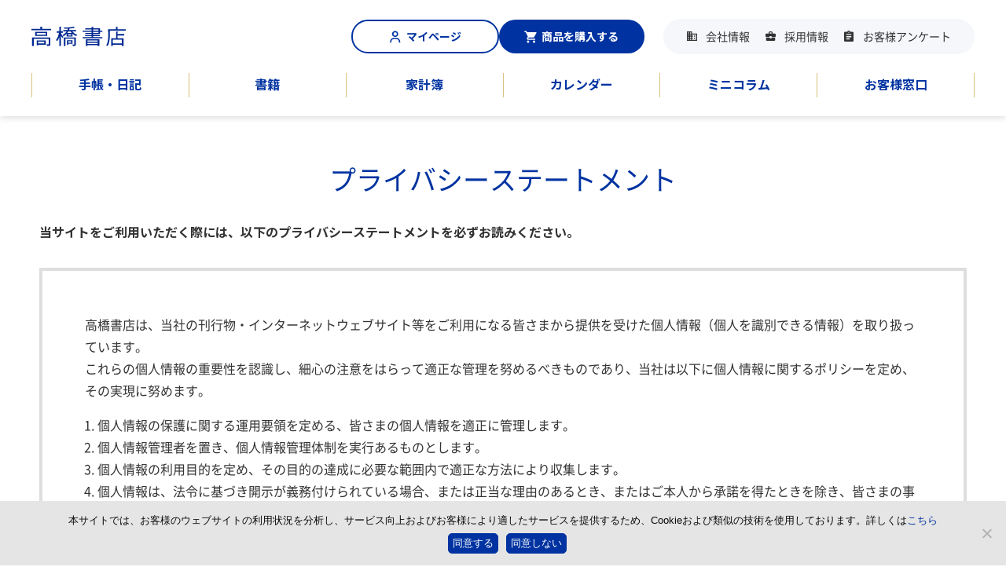

--- FILE ---
content_type: text/html; charset=UTF-8
request_url: https://www.takahashishoten.co.jp/privacy/
body_size: 15679
content:
<!DOCTYPE html>
<html lang="ja">

<head>
  <!-- Google tag (gtag.js) --> <script async src="https://www.googletagmanager.com/gtag/js?id=G-L27R84ZR2W"></script> <script> window.dataLayer = window.dataLayer || []; function gtag(){dataLayer.push(arguments);} gtag('js', new Date()); gtag('config', 'G-L27R84ZR2W'); </script>
  <!-- Google Tag Manager -->
   <script>(function(w,d,s,l,i){w[l]=w[l]||[];w[l].push({'gtm.start':
  new Date().getTime(),event:'gtm.js'});var f=d.getElementsByTagName(s)[0],
  j=d.createElement(s),dl=l!='dataLayer'?'&l='+l:'';j.async=true;j.src=
  'https://www.googletagmanager.com/gtm.js?id='+i+dl;f.parentNode.insertBefore(j,f);
  })(window,document,'script','dataLayer','GTM-TPT38F2');</script>
  <!-- End Google Tag Manager -->
  <!-- Google Tag Manager -->
  <script>(function(w,d,s,l,i){w[l]=w[l]||[];w[l].push({'gtm.start':
  new Date().getTime(),event:'gtm.js'});var f=d.getElementsByTagName(s)[0],
  j=d.createElement(s),dl=l!='dataLayer'?'&l='+l:'';j.async=true;j.src=
  'https://www.googletagmanager.com/gtm.js?id='+i+dl;f.parentNode.insertBefore(j,f);
  })(window,document,'script','dataLayer','GTM-T2RJV5Q4');</script>
  <!-- End Google Tag Manager -->

  <!-- Google tag (gtag.js) -->
  <script async src="https://www.googletagmanager.com/gtag/js?id=G-1F4B3RZXGN"></script>
  <script>
    window.dataLayer = window.dataLayer || [];
    function gtag(){dataLayer.push(arguments);}
    gtag('js', new Date());

    gtag('config', 'G-1F4B3RZXGN');
  </script>
  <!-- End Global site tag (gtag.js) - Google Analytics -->
  <meta charset="utf-8" />
  <meta name="viewport" content="width=device-width,user-scalable=no">

  
    <meta name="og:image" content="https://www.takahashishoten.co.jp/wp/wp-content/themes/takahashi/assets/images/ogp_img.jpg" />


   <link rel="shortcut icon" href="https://www.takahashishoten.co.jp/common/img/base/favicons/favicon2.ico" type="image/vnd.microsoft.icon">
   <link rel="icon" href="https://www.takahashishoten.co.jp/common/img/base/favicons/favicon2.ico" type="image/vnd.microsoft.icon">
   <link rel="apple-touch-icon" sizes="57x57" href="https://www.takahashishoten.co.jp/common/img/base/favicons/apple-touch-icon-57x57.png">
   <link rel="apple-touch-icon" sizes="60x60" href="https://www.takahashishoten.co.jp/common/img/base/favicons/apple-touch-icon-60x60.png">
   <link rel="apple-touch-icon" sizes="72x72" href="https://www.takahashishoten.co.jp/common/img/base/favicons/apple-touch-icon-72x72.png">
   <link rel="apple-touch-icon" sizes="76x76" href="https://www.takahashishoten.co.jp/common/img/base/favicons/apple-touch-icon-76x76.png">
   <link rel="apple-touch-icon" sizes="114x114" href="https://www.takahashishoten.co.jp/common/img/base/favicons/apple-touch-icon-114x114.png">
   <link rel="apple-touch-icon" sizes="120x120" href="https://www.takahashishoten.co.jp/common/img/base/favicons/apple-touch-icon-120x120.png">
   <link rel="apple-touch-icon" sizes="144x144" href="https://www.takahashishoten.co.jp/common/img/base/favicons/apple-touch-icon-144x144.png">
   <link rel="apple-touch-icon" sizes="152x152" href="https://www.takahashishoten.co.jp/common/img/base/favicons/apple-touch-icon-152x152.png">
   <link rel="apple-touch-icon" sizes="180x180" href="https://www.takahashishoten.co.jp/common/img/base/favicons/apple-touch-icon-180x180.png">
   <link rel="icon" type="image/png" href="https://www.takahashishoten.co.jp/common/img/base/favicons/android-chrome-192x192.png" sizes="192x192">
   <link rel="icon" type="image/png" href="https://www.takahashishoten.co.jp/common/img/base/favicons/favicon-48x48.png" sizes="48x48">
   <link rel="icon" type="image/png" href="https://www.takahashishoten.co.jp/common/img/base/favicons/favicon-96x96.png" sizes="96x96">
   <link rel="icon" type="image/png" href="https://www.takahashishoten.co.jp/common/img/base/favicons/favicon-16x16.png" sizes="16x16">
   <link rel="icon" type="image/png" href="https://www.takahashishoten.co.jp/common/img/base/favicons/favicon-32x32.png" sizes="32x32">

  <link href="https://fonts.googleapis.com/css2?family=Lato:wght@400;700&family=Noto+Sans+JP:wght@400;700&display=swap" rel="stylesheet">
  <link rel="stylesheet" href="https://unpkg.com/swiper@6.8.4/swiper-bundle.min.css">
  <link rel="stylesheet" href="/common/css/common.css?v23" />
<link href="//c.marsflag.com/mf/mfx/1.0/css/mfx-serp.css" rel="stylesheet" type="text/css" media="all" charset="UTF-8">


  <!--  <script src="https://ajax.googleapis.com/ajax/libs/jquery/3.4.1/jquery.min.js"></script>-->
  <!-- <script src="//ajax.googleapis.com/ajax/libs/jquery/3.6.0/jquery.min.js"></script> -->
  <script src="//ajax.googleapis.com/ajax/libs/jquery/3.7.1/jquery.min.js"></script>
  <script src="https://www.takahashishoten.co.jp/wp/wp-content/themes/takahashi/assets/js/jsrender.min.js"></script>
  <script src="https://unpkg.com/swiper@6.8.4/swiper-bundle.min.js"></script>
  <script src="https://www.takahashishoten.co.jp/wp/wp-content/themes/takahashi/assets/js/lib/jquery.fancybox.min.js"></script>
  <script src="https://www.takahashishoten.co.jp/wp/wp-content/themes/takahashi/assets/js/jquery-ui-1.10.3.custom.min.js"></script>
  <script src="https://www.takahashishoten.co.jp/wp/wp-content/themes/takahashi/assets/js/search_book.js"></script>
  <script src="https://www.takahashishoten.co.jp/wp/wp-content/themes/takahashi/assets/js/common.js"></script>
    
		<!-- All in One SEO 4.2.5.1 - aioseo.com -->
		<title>プライバシーステートメント | 高橋書店</title>
		<meta name="description" content="高橋書店『プライバシーステートメント』のページです。当サイトをご利用いただく際には、以下のプライバシーステートメントを必ずお読みください。" />
		<meta name="robots" content="max-snippet:-1, max-image-preview:large, max-video-preview:-1" />
		<link rel="canonical" href="https://www.takahashishoten.co.jp/privacy/" />
		<meta name="generator" content="All in One SEO (AIOSEO) 4.2.5.1 " />
		<meta property="og:locale" content="ja_JP" />
		<meta property="og:site_name" content="高橋書店" />
		<meta property="og:type" content="article" />
		<meta property="og:title" content="プライバシーステートメント | 高橋書店" />
		<meta property="og:description" content="高橋書店『プライバシーステートメント』のページです。当サイトをご利用いただく際には、以下のプライバシーステートメントを必ずお読みください。" />
		<meta property="og:url" content="https://www.takahashishoten.co.jp/privacy/" />
		<meta property="article:published_time" content="2021-08-11T08:03:18+00:00" />
		<meta property="article:modified_time" content="2023-09-15T02:03:51+00:00" />
		<meta name="twitter:card" content="summary" />
		<meta name="twitter:title" content="プライバシーステートメント | 高橋書店" />
		<meta name="twitter:description" content="高橋書店『プライバシーステートメント』のページです。当サイトをご利用いただく際には、以下のプライバシーステートメントを必ずお読みください。" />
		<script type="application/ld+json" class="aioseo-schema">
			{"@context":"https:\/\/schema.org","@graph":[{"@type":"BreadcrumbList","@id":"https:\/\/www.takahashishoten.co.jp\/privacy\/#breadcrumblist","itemListElement":[{"@type":"ListItem","@id":"https:\/\/www.takahashishoten.co.jp\/#listItem","position":1,"item":{"@type":"WebPage","@id":"https:\/\/www.takahashishoten.co.jp\/","name":"\u30db\u30fc\u30e0","description":"\u300c\u624b\u5e33\u306f\u9ad8\u6a4b\u300d\u3067\u5e83\u304f\u77e5\u3089\u308c\u3066\u3044\u308b\u9ad8\u6a4b\u66f8\u5e97\u306f\u3001\u30b7\u30f3\u30d7\u30eb\u30fb\u30d9\u30fc\u30b7\u30c3\u30af\u30fb\u6a5f\u80fd\u7684\u3067\u4f7f\u3044\u3084\u3059\u3055\u3092\u8ffd\u6c42\u3057\u305f\u624b\u5e33\u3001\u65e5\u8a18\u3001\u5bb6\u8a08\u7c3f\u3001\u30ab\u30ec\u30f3\u30c0\u30fc\u3001\u3055\u3089\u306b\u5404\u7a2e\u66f8\u7c4d\u306e\u51fa\u7248\u4e8b\u696d\u3092\u5c55\u958b\u3057\u3066\u3044\u307e\u3059\u3002\u751f\u6d3b\u66f8\u304b\u3089\u3001\u5c31\u6d3b\u30fb\u8cc7\u683c\u66f8\u307e\u3067\u3001\u5e45\u5e83\u3044\u30b8\u30e3\u30f3\u30eb\u3092\u624b\u639b\u3051\u3066\u304a\u308a\u3001\u5168\u3066\u306e\u304a\u5ba2\u69d8\u306e\u66ae\u3089\u3057\u3084\u751f\u6d3b\u306b\u5f79\u7acb\u3064\u591a\u7a2e\u591a\u69d8\u306a\u51fa\u7248\u7269\u3092\u63d0\u4f9b\u3057\u3066\u3044\u307e\u3059\u3002","url":"https:\/\/www.takahashishoten.co.jp\/"},"nextItem":"https:\/\/www.takahashishoten.co.jp\/privacy\/#listItem"},{"@type":"ListItem","@id":"https:\/\/www.takahashishoten.co.jp\/privacy\/#listItem","position":2,"item":{"@type":"WebPage","@id":"https:\/\/www.takahashishoten.co.jp\/privacy\/","name":"\u30d7\u30e9\u30a4\u30d0\u30b7\u30fc\u30b9\u30c6\u30fc\u30c8\u30e1\u30f3\u30c8","description":"\u9ad8\u6a4b\u66f8\u5e97\u300e\u30d7\u30e9\u30a4\u30d0\u30b7\u30fc\u30b9\u30c6\u30fc\u30c8\u30e1\u30f3\u30c8\u300f\u306e\u30da\u30fc\u30b8\u3067\u3059\u3002\u5f53\u30b5\u30a4\u30c8\u3092\u3054\u5229\u7528\u3044\u305f\u3060\u304f\u969b\u306b\u306f\u3001\u4ee5\u4e0b\u306e\u30d7\u30e9\u30a4\u30d0\u30b7\u30fc\u30b9\u30c6\u30fc\u30c8\u30e1\u30f3\u30c8\u3092\u5fc5\u305a\u304a\u8aad\u307f\u304f\u3060\u3055\u3044\u3002","url":"https:\/\/www.takahashishoten.co.jp\/privacy\/"},"previousItem":"https:\/\/www.takahashishoten.co.jp\/#listItem"}]},{"@type":"Organization","@id":"https:\/\/www.takahashishoten.co.jp\/#organization","name":"\u9ad8\u6a4b\u66f8\u5e97","url":"https:\/\/www.takahashishoten.co.jp\/"},{"@type":"WebSite","@id":"https:\/\/www.takahashishoten.co.jp\/#website","url":"https:\/\/www.takahashishoten.co.jp\/","name":"\u9ad8\u6a4b\u66f8\u5e97","description":"Just another WordPress site","inLanguage":"ja","publisher":{"@id":"https:\/\/www.takahashishoten.co.jp\/#organization"}},{"@type":"WebPage","@id":"https:\/\/www.takahashishoten.co.jp\/privacy\/#webpage","url":"https:\/\/www.takahashishoten.co.jp\/privacy\/","name":"\u30d7\u30e9\u30a4\u30d0\u30b7\u30fc\u30b9\u30c6\u30fc\u30c8\u30e1\u30f3\u30c8 | \u9ad8\u6a4b\u66f8\u5e97","description":"\u9ad8\u6a4b\u66f8\u5e97\u300e\u30d7\u30e9\u30a4\u30d0\u30b7\u30fc\u30b9\u30c6\u30fc\u30c8\u30e1\u30f3\u30c8\u300f\u306e\u30da\u30fc\u30b8\u3067\u3059\u3002\u5f53\u30b5\u30a4\u30c8\u3092\u3054\u5229\u7528\u3044\u305f\u3060\u304f\u969b\u306b\u306f\u3001\u4ee5\u4e0b\u306e\u30d7\u30e9\u30a4\u30d0\u30b7\u30fc\u30b9\u30c6\u30fc\u30c8\u30e1\u30f3\u30c8\u3092\u5fc5\u305a\u304a\u8aad\u307f\u304f\u3060\u3055\u3044\u3002","inLanguage":"ja","isPartOf":{"@id":"https:\/\/www.takahashishoten.co.jp\/#website"},"breadcrumb":{"@id":"https:\/\/www.takahashishoten.co.jp\/privacy\/#breadcrumblist"},"datePublished":"2021-08-11T08:03:18+09:00","dateModified":"2023-09-15T02:03:51+09:00"}]}
		</script>
		<!-- All in One SEO -->

  <script>
    var ajaxUrl = 'https://www.takahashishoten.co.jp/wp/wp-admin/admin-ajax.php';
  </script>
<link rel='dns-prefetch' href='//s.w.org' />
<script type="text/javascript">
window._wpemojiSettings = {"baseUrl":"https:\/\/s.w.org\/images\/core\/emoji\/14.0.0\/72x72\/","ext":".png","svgUrl":"https:\/\/s.w.org\/images\/core\/emoji\/14.0.0\/svg\/","svgExt":".svg","source":{"concatemoji":"https:\/\/www.takahashishoten.co.jp\/wp\/wp-includes\/js\/wp-emoji-release.min.js?ver=6.0"}};
/*! This file is auto-generated */
!function(e,a,t){var n,r,o,i=a.createElement("canvas"),p=i.getContext&&i.getContext("2d");function s(e,t){var a=String.fromCharCode,e=(p.clearRect(0,0,i.width,i.height),p.fillText(a.apply(this,e),0,0),i.toDataURL());return p.clearRect(0,0,i.width,i.height),p.fillText(a.apply(this,t),0,0),e===i.toDataURL()}function c(e){var t=a.createElement("script");t.src=e,t.defer=t.type="text/javascript",a.getElementsByTagName("head")[0].appendChild(t)}for(o=Array("flag","emoji"),t.supports={everything:!0,everythingExceptFlag:!0},r=0;r<o.length;r++)t.supports[o[r]]=function(e){if(!p||!p.fillText)return!1;switch(p.textBaseline="top",p.font="600 32px Arial",e){case"flag":return s([127987,65039,8205,9895,65039],[127987,65039,8203,9895,65039])?!1:!s([55356,56826,55356,56819],[55356,56826,8203,55356,56819])&&!s([55356,57332,56128,56423,56128,56418,56128,56421,56128,56430,56128,56423,56128,56447],[55356,57332,8203,56128,56423,8203,56128,56418,8203,56128,56421,8203,56128,56430,8203,56128,56423,8203,56128,56447]);case"emoji":return!s([129777,127995,8205,129778,127999],[129777,127995,8203,129778,127999])}return!1}(o[r]),t.supports.everything=t.supports.everything&&t.supports[o[r]],"flag"!==o[r]&&(t.supports.everythingExceptFlag=t.supports.everythingExceptFlag&&t.supports[o[r]]);t.supports.everythingExceptFlag=t.supports.everythingExceptFlag&&!t.supports.flag,t.DOMReady=!1,t.readyCallback=function(){t.DOMReady=!0},t.supports.everything||(n=function(){t.readyCallback()},a.addEventListener?(a.addEventListener("DOMContentLoaded",n,!1),e.addEventListener("load",n,!1)):(e.attachEvent("onload",n),a.attachEvent("onreadystatechange",function(){"complete"===a.readyState&&t.readyCallback()})),(e=t.source||{}).concatemoji?c(e.concatemoji):e.wpemoji&&e.twemoji&&(c(e.twemoji),c(e.wpemoji)))}(window,document,window._wpemojiSettings);
</script>
<style type="text/css">
img.wp-smiley,
img.emoji {
	display: inline !important;
	border: none !important;
	box-shadow: none !important;
	height: 1em !important;
	width: 1em !important;
	margin: 0 0.07em !important;
	vertical-align: -0.1em !important;
	background: none !important;
	padding: 0 !important;
}
</style>
	<link rel='stylesheet' id='wp-block-library-css'  href='https://www.takahashishoten.co.jp/wp/wp-includes/css/dist/block-library/style.min.css?ver=6.0' type='text/css' media='all' />
<style id='global-styles-inline-css' type='text/css'>
body{--wp--preset--color--black: #000000;--wp--preset--color--cyan-bluish-gray: #abb8c3;--wp--preset--color--white: #ffffff;--wp--preset--color--pale-pink: #f78da7;--wp--preset--color--vivid-red: #cf2e2e;--wp--preset--color--luminous-vivid-orange: #ff6900;--wp--preset--color--luminous-vivid-amber: #fcb900;--wp--preset--color--light-green-cyan: #7bdcb5;--wp--preset--color--vivid-green-cyan: #00d084;--wp--preset--color--pale-cyan-blue: #8ed1fc;--wp--preset--color--vivid-cyan-blue: #0693e3;--wp--preset--color--vivid-purple: #9b51e0;--wp--preset--gradient--vivid-cyan-blue-to-vivid-purple: linear-gradient(135deg,rgba(6,147,227,1) 0%,rgb(155,81,224) 100%);--wp--preset--gradient--light-green-cyan-to-vivid-green-cyan: linear-gradient(135deg,rgb(122,220,180) 0%,rgb(0,208,130) 100%);--wp--preset--gradient--luminous-vivid-amber-to-luminous-vivid-orange: linear-gradient(135deg,rgba(252,185,0,1) 0%,rgba(255,105,0,1) 100%);--wp--preset--gradient--luminous-vivid-orange-to-vivid-red: linear-gradient(135deg,rgba(255,105,0,1) 0%,rgb(207,46,46) 100%);--wp--preset--gradient--very-light-gray-to-cyan-bluish-gray: linear-gradient(135deg,rgb(238,238,238) 0%,rgb(169,184,195) 100%);--wp--preset--gradient--cool-to-warm-spectrum: linear-gradient(135deg,rgb(74,234,220) 0%,rgb(151,120,209) 20%,rgb(207,42,186) 40%,rgb(238,44,130) 60%,rgb(251,105,98) 80%,rgb(254,248,76) 100%);--wp--preset--gradient--blush-light-purple: linear-gradient(135deg,rgb(255,206,236) 0%,rgb(152,150,240) 100%);--wp--preset--gradient--blush-bordeaux: linear-gradient(135deg,rgb(254,205,165) 0%,rgb(254,45,45) 50%,rgb(107,0,62) 100%);--wp--preset--gradient--luminous-dusk: linear-gradient(135deg,rgb(255,203,112) 0%,rgb(199,81,192) 50%,rgb(65,88,208) 100%);--wp--preset--gradient--pale-ocean: linear-gradient(135deg,rgb(255,245,203) 0%,rgb(182,227,212) 50%,rgb(51,167,181) 100%);--wp--preset--gradient--electric-grass: linear-gradient(135deg,rgb(202,248,128) 0%,rgb(113,206,126) 100%);--wp--preset--gradient--midnight: linear-gradient(135deg,rgb(2,3,129) 0%,rgb(40,116,252) 100%);--wp--preset--duotone--dark-grayscale: url('#wp-duotone-dark-grayscale');--wp--preset--duotone--grayscale: url('#wp-duotone-grayscale');--wp--preset--duotone--purple-yellow: url('#wp-duotone-purple-yellow');--wp--preset--duotone--blue-red: url('#wp-duotone-blue-red');--wp--preset--duotone--midnight: url('#wp-duotone-midnight');--wp--preset--duotone--magenta-yellow: url('#wp-duotone-magenta-yellow');--wp--preset--duotone--purple-green: url('#wp-duotone-purple-green');--wp--preset--duotone--blue-orange: url('#wp-duotone-blue-orange');--wp--preset--font-size--small: 13px;--wp--preset--font-size--medium: 20px;--wp--preset--font-size--large: 36px;--wp--preset--font-size--x-large: 42px;}.has-black-color{color: var(--wp--preset--color--black) !important;}.has-cyan-bluish-gray-color{color: var(--wp--preset--color--cyan-bluish-gray) !important;}.has-white-color{color: var(--wp--preset--color--white) !important;}.has-pale-pink-color{color: var(--wp--preset--color--pale-pink) !important;}.has-vivid-red-color{color: var(--wp--preset--color--vivid-red) !important;}.has-luminous-vivid-orange-color{color: var(--wp--preset--color--luminous-vivid-orange) !important;}.has-luminous-vivid-amber-color{color: var(--wp--preset--color--luminous-vivid-amber) !important;}.has-light-green-cyan-color{color: var(--wp--preset--color--light-green-cyan) !important;}.has-vivid-green-cyan-color{color: var(--wp--preset--color--vivid-green-cyan) !important;}.has-pale-cyan-blue-color{color: var(--wp--preset--color--pale-cyan-blue) !important;}.has-vivid-cyan-blue-color{color: var(--wp--preset--color--vivid-cyan-blue) !important;}.has-vivid-purple-color{color: var(--wp--preset--color--vivid-purple) !important;}.has-black-background-color{background-color: var(--wp--preset--color--black) !important;}.has-cyan-bluish-gray-background-color{background-color: var(--wp--preset--color--cyan-bluish-gray) !important;}.has-white-background-color{background-color: var(--wp--preset--color--white) !important;}.has-pale-pink-background-color{background-color: var(--wp--preset--color--pale-pink) !important;}.has-vivid-red-background-color{background-color: var(--wp--preset--color--vivid-red) !important;}.has-luminous-vivid-orange-background-color{background-color: var(--wp--preset--color--luminous-vivid-orange) !important;}.has-luminous-vivid-amber-background-color{background-color: var(--wp--preset--color--luminous-vivid-amber) !important;}.has-light-green-cyan-background-color{background-color: var(--wp--preset--color--light-green-cyan) !important;}.has-vivid-green-cyan-background-color{background-color: var(--wp--preset--color--vivid-green-cyan) !important;}.has-pale-cyan-blue-background-color{background-color: var(--wp--preset--color--pale-cyan-blue) !important;}.has-vivid-cyan-blue-background-color{background-color: var(--wp--preset--color--vivid-cyan-blue) !important;}.has-vivid-purple-background-color{background-color: var(--wp--preset--color--vivid-purple) !important;}.has-black-border-color{border-color: var(--wp--preset--color--black) !important;}.has-cyan-bluish-gray-border-color{border-color: var(--wp--preset--color--cyan-bluish-gray) !important;}.has-white-border-color{border-color: var(--wp--preset--color--white) !important;}.has-pale-pink-border-color{border-color: var(--wp--preset--color--pale-pink) !important;}.has-vivid-red-border-color{border-color: var(--wp--preset--color--vivid-red) !important;}.has-luminous-vivid-orange-border-color{border-color: var(--wp--preset--color--luminous-vivid-orange) !important;}.has-luminous-vivid-amber-border-color{border-color: var(--wp--preset--color--luminous-vivid-amber) !important;}.has-light-green-cyan-border-color{border-color: var(--wp--preset--color--light-green-cyan) !important;}.has-vivid-green-cyan-border-color{border-color: var(--wp--preset--color--vivid-green-cyan) !important;}.has-pale-cyan-blue-border-color{border-color: var(--wp--preset--color--pale-cyan-blue) !important;}.has-vivid-cyan-blue-border-color{border-color: var(--wp--preset--color--vivid-cyan-blue) !important;}.has-vivid-purple-border-color{border-color: var(--wp--preset--color--vivid-purple) !important;}.has-vivid-cyan-blue-to-vivid-purple-gradient-background{background: var(--wp--preset--gradient--vivid-cyan-blue-to-vivid-purple) !important;}.has-light-green-cyan-to-vivid-green-cyan-gradient-background{background: var(--wp--preset--gradient--light-green-cyan-to-vivid-green-cyan) !important;}.has-luminous-vivid-amber-to-luminous-vivid-orange-gradient-background{background: var(--wp--preset--gradient--luminous-vivid-amber-to-luminous-vivid-orange) !important;}.has-luminous-vivid-orange-to-vivid-red-gradient-background{background: var(--wp--preset--gradient--luminous-vivid-orange-to-vivid-red) !important;}.has-very-light-gray-to-cyan-bluish-gray-gradient-background{background: var(--wp--preset--gradient--very-light-gray-to-cyan-bluish-gray) !important;}.has-cool-to-warm-spectrum-gradient-background{background: var(--wp--preset--gradient--cool-to-warm-spectrum) !important;}.has-blush-light-purple-gradient-background{background: var(--wp--preset--gradient--blush-light-purple) !important;}.has-blush-bordeaux-gradient-background{background: var(--wp--preset--gradient--blush-bordeaux) !important;}.has-luminous-dusk-gradient-background{background: var(--wp--preset--gradient--luminous-dusk) !important;}.has-pale-ocean-gradient-background{background: var(--wp--preset--gradient--pale-ocean) !important;}.has-electric-grass-gradient-background{background: var(--wp--preset--gradient--electric-grass) !important;}.has-midnight-gradient-background{background: var(--wp--preset--gradient--midnight) !important;}.has-small-font-size{font-size: var(--wp--preset--font-size--small) !important;}.has-medium-font-size{font-size: var(--wp--preset--font-size--medium) !important;}.has-large-font-size{font-size: var(--wp--preset--font-size--large) !important;}.has-x-large-font-size{font-size: var(--wp--preset--font-size--x-large) !important;}
</style>
<link rel='stylesheet' id='cookie-notice-front-css'  href='https://www.takahashishoten.co.jp/wp/wp-content/plugins/cookie-notice/css/front.min.css?ver=2.4.16' type='text/css' media='all' />
<link rel='stylesheet' id='main-css'  href='https://www.takahashishoten.co.jp/wp/wp-content/themes/takahashi/assets/css/style.css?ver=700101000000' type='text/css' media='all' />
<link rel='stylesheet' id='passPage-css'  href='https://www.takahashishoten.co.jp/wp/wp-content/themes/takahashi/assets/css2/passPage.css?ver=700101000000' type='text/css' media='all' />
<script type='text/javascript' id='cookie-notice-front-js-before'>
var cnArgs = {"ajaxUrl":"https:\/\/www.takahashishoten.co.jp\/wp\/wp-admin\/admin-ajax.php","nonce":"2dd3ccda52","hideEffect":"slide","position":"bottom","onScroll":false,"onScrollOffset":100,"onClick":false,"cookieName":"cookie_notice_accepted","cookieTime":2147483647,"cookieTimeRejected":2592000,"globalCookie":false,"redirection":false,"cache":true,"revokeCookies":false,"revokeCookiesOpt":"automatic"};
</script>
<script type='text/javascript' src='https://www.takahashishoten.co.jp/wp/wp-content/plugins/cookie-notice/js/front.min.js?ver=2.4.16' id='cookie-notice-front-js'></script>
<link rel="https://api.w.org/" href="https://www.takahashishoten.co.jp/wp-json/" /><link rel="alternate" type="application/json" href="https://www.takahashishoten.co.jp/wp-json/wp/v2/pages/28384" /><link rel="EditURI" type="application/rsd+xml" title="RSD" href="https://www.takahashishoten.co.jp/wp/xmlrpc.php?rsd" />
<link rel="wlwmanifest" type="application/wlwmanifest+xml" href="https://www.takahashishoten.co.jp/wp/wp-includes/wlwmanifest.xml" /> 
<meta name="generator" content="WordPress 6.0" />
<link rel='shortlink' href='https://www.takahashishoten.co.jp/?p=28384' />
<link rel="alternate" type="application/json+oembed" href="https://www.takahashishoten.co.jp/wp-json/oembed/1.0/embed?url=https%3A%2F%2Fwww.takahashishoten.co.jp%2Fprivacy%2F" />
<link rel="alternate" type="text/xml+oembed" href="https://www.takahashishoten.co.jp/wp-json/oembed/1.0/embed?url=https%3A%2F%2Fwww.takahashishoten.co.jp%2Fprivacy%2F&#038;format=xml" />
</head>

<body class="nbSs-body">

  <!-- Google Tag Manager (noscript) -->
  <noscript><iframe src="https://www.googletagmanager.com/ns.html?id=GTM-T2RJV5Q4"
  height="0" width="0" style="display:none;visibility:hidden"></iframe></noscript>
  <!-- End Google Tag Manager (noscript) -->

  <header id="header" class="l-header">
    <div class="l-header-inner">
      <div class="l-header_logo"><a href="/"><img src="https://www.takahashishoten.co.jp/wp/wp-content/themes/takahashi/assets/images/logo_corp.svg" alt="高橋書店"></a></div>
      <div class="l-nav__wrap">
        <div class="c-buy-btn__wrap is__flex">
          <a class="c-buy-btn c-buy-btn--blue c-buy-btn--before-icon is__mypage" href="https://store.takahashishoten.co.jp/account/login" target="_blank">
            <span>
              <svg class="icon icon--header-customer-2   " width="16" height="19" viewBox="0 0 16 19" fill="none" xmlns="http://www.w3.org/2000/svg">
                <path d="M14.4444 18.2538V17.1271C14.4444 14.2317 12.2686 11.8848 9.58449 11.8848H5.85996C3.17586 11.8848 1 14.2317 1 17.1271V18.2538" stroke="currentColor" stroke-width="2" stroke-miterlimit="10"></path>
                <path d="M10.2408 7.55569C11.6318 6.16472 11.6318 3.9095 10.2408 2.51853C8.84983 1.12755 6.59461 1.12755 5.20364 2.51853C3.81267 3.9095 3.81267 6.16472 5.20364 7.55569C6.59461 8.94666 8.84983 8.94666 10.2408 7.55569Z" stroke="currentColor" stroke-width="2" stroke-miterlimit="10"></path>
              </svg>
            </span>
            マイページ
          </a>
          <a class="c-buy-btn c-buy-btn--blue c-buy-btn--before-icon js-modal-open" data-modalid="shopping-modal"><span></span>商品を購入する</a>
        </div>
        <ul class="l-sub-nav">
          <li class="l-sub-nav__list"><a href="/company/" class="l-sub-nav__link l-sub-nav__link--corp">会社情報</a></li>
          <li class="l-sub-nav__list">
            <a href="/recruit/" class="l-sub-nav__link l-sub-nav__link--recruit link-trigger">採用情報</a>
          
            <div class="dropDown">
              <ul class="dropDown__list">
                <li class="dropDown__item">
                  <a href="/recruit/" class="dropDown__link">新卒採用</a>
                </li>
                <li class="dropDown__item">
                  <a href="/recruit/career/" class="dropDown__link">中途採用</a>
                </li>
              </ul>
            </div>
            <style>
              #header .l-sub-nav .dropDown {
                position: absolute;
                bottom: 0px;
                display: none;
                width: 100px;
                z-index: 100;
                padding: 12px 3px;
                background-color: #fff;
                box-shadow: 0px 3px 8px -2px rgba(0, 0, 0, 0.2);
                color: initial;
                transform: translate(0, 100%);
                margin-left: -5px;
                border-radius: 5px;
              }

              #header .l-sub-nav__list {
                position: relative;
              }

              #header .l-sub-nav .l-sub-nav__list:hover > .dropDown,
              #header .l-sub-nav .l-sub-nav__list:focus > .dropDown {
                display: block;
              }

              #header .l-sub-nav .dropDown__list {
                display: flex;
                flex-direction: column;
                gap: 10px;
              }

              #header .l-sub-nav .dropDown__list li {
                text-align: center;
              }

              #header .l-sub-nav .dropDown__link {
                padding: 10px 20px;
                transition: color .15s;
                font-size: 13px;
              }
              #header .l-sub-nav .dropDown__link:hover,
              #header .l-sub-nav .dropDown__link:focus {
                opacity: 0.5;
              }
            </style>

          
          </li>
          <li class="l-sub-nav__list"><a href="/enquete/notebook/" class="l-sub-nav__link l-sub-nav__link--quest">お客様アンケート</a></li>
        </ul>
        <div class="l-sp-nav">
                    <button class="l-nav-btn js-nav-btn">
            <span class="l-nav-btn__bar l-nav-btn__bar--1"></span>
            <span class="l-nav-btn__bar l-nav-btn__bar--2"></span>
            <span class="l-nav-btn__bar l-nav-btn__bar--3"></span>
            <span class="l-nav-btn__txt">メニュー</span>
          </button>
        </div>
      </div>
    </div>
    <nav class="l-gnav">
  <ul class="l-gnav__lists">
    <li class="l-gnav__list" data-active="notebook"><a href="/notebook/" class="l-gnav__link">手帳・日記</a></li>
    <li class="l-gnav__list" data-active="book"><a href="/book/" class="l-gnav__link">書籍</a></li>
    <li class="l-gnav__list" data-active="housekeep"><a href="/housekeep/" class="l-gnav__link">家計簿</a></li>
    <li class="l-gnav__list" data-active="calendar"><a href="/calendar/" class="l-gnav__link">カレンダー</a></li>
    <li class="l-gnav__list u-sp-hidden" data-active="column"><a href="/column/" class="l-gnav__link">ミニコラム</a></li>
    <li class="l-gnav__list u-sp-hidden"><a href="/question/" class="l-gnav__link" data-active="">お客様窓口</a></li>
  </ul>

  <div class="l-gnav-submenu">
    <div class="l-gnav-submenu__inner">
      <ul class="l-gnav-submenu__lists is-active" data-submenu="notebook">
        <li class="l-gnav-submenu__list u-pc-hidden is-direct"><a href="/notebook/" class="l-gnav-submenu__link">手帳・日記トップ</a></li>
        <li class="l-gnav-submenu__list u-pc-hidden is-direct"><a href="https://store.takahashishoten.co.jp/collections/notebook" class="l-gnav-submenu__link">手帳・日記を購入する</a></li>
        <li class="l-gnav-submenu__list"><span class="l-gnav-submenu__link">手帳・日記をさがす</span>
          <ul class="l-gnav-submenu__2nd">
            <li class="l-gnav-submenu__icon-item"><a class="l-gnav-submenu__icon-link l-gnav-submenu__icon-link--size" href="/notebook/search-size/">大きさからさがす</a></li>
            <li class="l-gnav-submenu__icon-item"><a class="l-gnav-submenu__icon-link l-gnav-submenu__icon-link--spread" href="/notebook/search-layout/">見開きからさがす</a></li>
            <li class="l-gnav-submenu__icon-item"><a class="l-gnav-submenu__icon-link l-gnav-submenu__icon-link--series" href="/notebook/search-series/">シリーズからさがす</a></li>
            <li class="l-gnav-submenu__icon-item"><a class="l-gnav-submenu__icon-link l-gnav-submenu__icon-link--number" href="/notebook/notebook-number/">商品番号からさがす</a></li>
            <li class="l-gnav-submenu__icon-item"><a class="l-gnav-submenu__icon-link l-gnav-submenu__icon-link--ranking" href="/notebook/ranking/?type=rank01">ランキングからさがす</a></li>
            <li class="l-gnav-submenu__icon-item"><a class="l-gnav-submenu__icon-link l-gnav-submenu__icon-link--commitment" href="https://store.takahashishoten.co.jp/collections/notebook">こだわり条件からさがす</a></li>
          </ul>
        </li>
        <li class="l-gnav-submenu__list"><span class="l-gnav-submenu__link">特集</span>
          <ul class="l-gnav-submenu__2nd l-gnav-submenu__2nd--bnr">
            <li class="l-gnav-submenu__bnr-item"><a class="l-gnav-submenu__bnr-link" href="/notebook/torinco/">
                <figure class="l-gnav-submenu__bnr-img">
                  <img src="https://www.takahashishoten.co.jp/wp/wp-content/themes/takahashi/assets/images/banner/header/banner_torinco.jpg" alt="torinco">
                </figure>
                torinco
              </a></li>
            <li class="l-gnav-submenu__bnr-item"><a class="l-gnav-submenu__bnr-link" href="/notebook/2026kisekae/">
                <figure class="l-gnav-submenu__bnr-img">
                  <img src="https://www.takahashishoten.co.jp/wp/wp-content/themes/takahashi/assets/images/banner/header/banner_kisekae.jpg" alt="2026年版 着せ替え手帳">
                </figure>
                2026年版 着せ替え手帳
              </a></li>
            <li class="l-gnav-submenu__bnr-item"><a class="l-gnav-submenu__bnr-link" href="/notebook/2026naire/">
                <figure class="l-gnav-submenu__bnr-img">
                  <img src="https://www.takahashishoten.co.jp/wp/wp-content/themes/takahashi/assets/images/banner/header/banner_naire.jpg" alt="名入れ手帳">
                </figure>
                2026年版 名入れ手帳
              </a></li>
            <li class="l-gnav-submenu__bnr-item"><a class="l-gnav-submenu__bnr-link" href="/houjin/">
                <figure class="l-gnav-submenu__bnr-img">
                  <img src="https://www.takahashishoten.co.jp/wp/wp-content/themes/takahashi/assets/images/hdr_note_bnr-003.png" alt="法人のお客様（オリジナル手帳）">
                </figure>
                法人のお客様（オリジナル手帳）
              </a></li>
          </ul>
        </li>
        <li class="l-gnav-submenu__list"><span class="l-gnav-submenu__link">お役立ち情報</span>
          <ul class="l-gnav-submenu__2nd l-gnav-submenu__2nd--bnr">
            <li class="l-gnav-submenu__bnr-item"><a class="l-gnav-submenu__bnr-link" href="/notebook/choose/">
                <figure class="l-gnav-submenu__bnr-img">
                  <img src="https://www.takahashishoten.co.jp/wp/wp-content/themes/takahashi/assets/images/hdr_note_bnr-004.png" alt="お客様に最高の一冊を">
                </figure>
                お客様に最高の一冊を
              </a></li>
            <li class="l-gnav-submenu__bnr-item"><a class="l-gnav-submenu__bnr-link" href="/notebook/beginners-guide/">
                <figure class="l-gnav-submenu__bnr-img">
                  <img src="https://www.takahashishoten.co.jp/wp/wp-content/themes/takahashi/assets/images/hdr_note_bnr-005.png" alt="手帳の選び方ガイド">
                </figure>
                手帳の選び方ガイド
              </a></li>
            <li class="l-gnav-submenu__bnr-item"><a class="l-gnav-submenu__bnr-link" href="/notebook/style/">
                <figure class="l-gnav-submenu__bnr-img">
                  <img src="https://www.takahashishoten.co.jp/wp/wp-content/themes/takahashi/assets/images/hdr_note_bnr-006.png" alt="ライフスタイルから手帳をさがす">
                </figure>
                ライフスタイルから手帳をさがす
              </a></li>
          </ul>
        </li>
        <li class="l-gnav-submenu__list is-direct"><a href="/news/category/notebook/" class="l-gnav-submenu__link">お知らせ</a></li>
        <li class="l-gnav-submenu__list is-direct is-sp-only"><a href="/notebook/favoritelist/" class="l-gnav-submenu__link">お気に入り</a></li>
        <li class="l-gnav-submenu__list is-direct is-sp-only"><a href="/enquete/notebook/" class="l-gnav-submenu__link">お客様アンケート</a></li>
      </ul>
      <ul class="l-gnav-submenu__lists" data-submenu="book">
        <li class="l-gnav-submenu__list u-pc-hidden is-direct"><a href="/book/" class="l-gnav-submenu__link">書籍トップ</a></li>
        <li class="l-gnav-submenu__list"><span class="l-gnav-submenu__link">書籍をさがす</span>
          <ul class="l-gnav-submenu__2nd">
            <li class="l-gnav-submenu__icon-item"><a class="l-gnav-submenu__icon-link l-gnav-submenu__icon-link--spread" href="https://store.takahashishoten.co.jp/pages/search-keywords-books">キーワードからさがす</a></li>
            <li class="l-gnav-submenu__icon-item"><a class="l-gnav-submenu__icon-link l-gnav-submenu__icon-link--series" href="https://store.takahashishoten.co.jp/collections/book">ジャンルからさがす</a></li>
            <li class="l-gnav-submenu__icon-item"><a class="l-gnav-submenu__icon-link l-gnav-submenu__icon-link--new" href="/book/brand-new/">新刊からさがす</a></li>
            <li class="l-gnav-submenu__icon-item"><a class="l-gnav-submenu__icon-link l-gnav-submenu__icon-link--ranking" href="/book/ranking/">ランキングからさがす</a></li>
            <li class="l-gnav-submenu__icon-item"><a class="l-gnav-submenu__icon-link l-gnav-submenu__icon-link--home" href="/book/free-area/">おすすめ本をみる</a></li>
          </ul>
        </li>
        <li class="l-gnav-submenu__list"><span class="l-gnav-submenu__link">特集</span>
          <ul class="l-gnav-submenu__2nd l-gnav-submenu__2nd--bnr">
            <li class="l-gnav-submenu__bnr-item"><a class="l-gnav-submenu__bnr-link" href="/zannen/">
                <figure class="l-gnav-submenu__bnr-img">
                  <img src="https://www.takahashishoten.co.jp/wp/wp-content/themes/takahashi/assets/images/hdr_book_bnr-001.png" alt="ざんねんないきもの事典">
                </figure>
                ざんねんないきもの事典
              </a></li>
            <li class="l-gnav-submenu__bnr-item"><a class="l-gnav-submenu__bnr-link" href="/tanoshikumanaberu/">
                <figure class="l-gnav-submenu__bnr-img">
                  <img src="https://www.takahashishoten.co.jp/wp/wp-content/themes/takahashi/assets/images/hdr_book_bnr-010.png" alt="楽しく学べるシリーズ">
                </figure>
                楽しく学べるシリーズ
              </a></li>
            <li class="l-gnav-submenu__bnr-item"><a class="l-gnav-submenu__bnr-link" href="/hajimetenozukan/">
                <figure class="l-gnav-submenu__bnr-img">
                  <img src="https://www.takahashishoten.co.jp/wp/wp-content/themes/takahashi/assets/images/hdr_book_bnr-011.png" alt="はじめてのずかんシリーズ">
                </figure>
                はじめてのずかんシリーズ
              </a></li>
            <li class="l-gnav-submenu__bnr-item"><a class="l-gnav-submenu__bnr-link" href="/book/shukatsu/">
                <figure class="l-gnav-submenu__bnr-img">
                  <img src="https://www.takahashishoten.co.jp/wp/wp-content/themes/takahashi/assets/images/hdr_book_bnr-002.png" alt="就活も高橋：就活書シリーズ特集">
                </figure>
                就活も高橋：就活書シリーズ特集
              </a></li>
            <li class="l-gnav-submenu__bnr-item"><a class="l-gnav-submenu__bnr-link" href="/book/eiken/">
                <figure class="l-gnav-submenu__bnr-img">
                  <img src="https://www.takahashishoten.co.jp/wp/wp-content/themes/takahashi/assets/images/hdr_book_bnr-009.jpg" alt="英検問題集ラインナップ">
                </figure>
                英検問題集ラインナップ
              </a></li>
            <li class="l-gnav-submenu__bnr-item"><a class="l-gnav-submenu__bnr-link" href="/kankokugo/">
                <figure class="l-gnav-submenu__bnr-img">
                  <img src="https://www.takahashishoten.co.jp/wp/wp-content/themes/takahashi/assets/images/hdr_book_bnr-012.png" alt="韓国語学習本">
                </figure>
                韓国語学習本
              </a></li>
          </ul>
        </li>
        <li class="l-gnav-submenu__list"><span class="l-gnav-submenu__link">ダウンロード特典</span>
          <ul class="l-gnav-submenu__2nd">
            <li class="l-gnav-submenu__bnr-item"><a class="l-gnav-submenu__bnr-link" href="/eiken-dl/">
                <figure class="l-gnav-submenu__bnr-img">
                  <img src="https://www.takahashishoten.co.jp/wp/wp-content/themes/takahashi/assets/images/hdr_book_bnr-005.png" alt="『英検®でる単』シリーズ">
                </figure>
                『英検®でる単』シリーズ
              </a></li>
            <li class="l-gnav-submenu__bnr-item"><a class="l-gnav-submenu__bnr-link" href="/kanken-poster/">
                <figure class="l-gnav-submenu__bnr-img">
                  <img src="https://www.takahashishoten.co.jp/wp/wp-content/themes/takahashi/assets/images/hdr_book_bnr-006.png" alt="高橋の漢検シリーズ">
                </figure>
                高橋の漢検シリーズ
              </a></li>
            <li class="l-gnav-submenu__bnr-item"><a class="l-gnav-submenu__bnr-link" href="https://takahashi.seimei-baby.jp/" target="_blank">
                <figure class="l-gnav-submenu__bnr-img">
                  <img src="https://www.takahashishoten.co.jp/wp/wp-content/themes/takahashi/assets/images/hdr_book_bnr-007.png" alt="世界にたったひとつの赤ちゃんの名前">
                </figure>
                世界にたったひとつの赤ちゃんの名前
              </a></li>
            <li class="l-gnav-submenu__bnr-item"><a class="l-gnav-submenu__bnr-link" href="/audio-dl/">
                <figure class="l-gnav-submenu__bnr-img">
                  <img src="https://www.takahashishoten.co.jp/wp/wp-content/themes/takahashi/assets/images/hdr_book_bnr-009.png" alt="音声ダウンロード">
                </figure>
                音声ダウンロード
              </a></li>
            <li class="l-gnav-submenu__bnr-item"><a class="l-gnav-submenu__bnr-link" href="https://audiobook.jp/exchange/takahashishoten" target="_blank">
                <figure class="l-gnav-submenu__bnr-img">
                  <img src="https://www.takahashishoten.co.jp/wp/wp-content/themes/takahashi/assets/images/hdr_book_bnr-008.png" alt="音声ダウンロード (audiobook)">
                </figure>
                音声ダウンロード (audiobook)
              </a></li>
          </ul>
        </li>
        <li class="l-gnav-submenu__list is-direct"><a href="/news/category/book/" class="l-gnav-submenu__link">お知らせ</a></li>
        <li class="l-gnav-submenu__list is-direct is-sp-only"><a href="/enquete/book/" class="l-gnav-submenu__link">お客様アンケート</a></li>
      </ul>
      <ul class="l-gnav-submenu__lists" data-submenu="housekeep">
        <li class="l-gnav-submenu__list u-pc-hidden is-direct"><a href="/housekeep/" class="l-gnav-submenu__link">家計簿トップ</a></li>
        <li class="l-gnav-submenu__list u-pc-hidden is-direct"><a href="/housekeep/" class="l-gnav-submenu__link">家計簿を購入する</a></li>
        <li class="l-gnav-submenu__list"><span class="l-gnav-submenu__link">家計簿をさがす</span>
          <ul class="l-gnav-submenu__2nd">
            <li class="l-gnav-submenu__icon-item"><a class="l-gnav-submenu__icon-link l-gnav-submenu__icon-link--spread" href="/housekeep/#layout">見開きからさがす</a></li>
            <!-- <li class="l-gnav-submenu__icon-item"><a class="l-gnav-submenu__icon-link l-gnav-submenu__icon-link--number" href="/housekeep/housekeep-number/">商品番号からさがす</a></li> -->
          </ul>
        </li>
        <li class="l-gnav-submenu__list"><span class="l-gnav-submenu__link">お役立ち情報</span>
          <ul class="l-gnav-submenu__2nd l-gnav-submenu__2nd--bnr">
            <li class="l-gnav-submenu__bnr-item"><a class="l-gnav-submenu__bnr-link" href="/housekeep/#beginner">
                <figure class="l-gnav-submenu__bnr-img">
                  <img src="https://www.takahashishoten.co.jp/wp/wp-content/themes/takahashi/assets/images/hdr_housekeep_bnr-001.png" alt="家計簿の書き方（ビギナー）">
                </figure>
                家計簿の書き方（ビギナー）
              </a></li>
            <li class="l-gnav-submenu__bnr-item"><a class="l-gnav-submenu__bnr-link" href="/housekeep/#expert">
                <figure class="l-gnav-submenu__bnr-img">
                  <img src="https://www.takahashishoten.co.jp/wp/wp-content/themes/takahashi/assets/images/hdr_housekeep_bnr-002.png" alt="家計簿の書き方（エキスパート）">
                </figure>
                家計簿の書き方（エキスパート）
              </a></li>
            <li class="l-gnav-submenu__bnr-item"><a class="l-gnav-submenu__bnr-link" href="/housekeep/#knack">
                <figure class="l-gnav-submenu__bnr-img">
                  <img src="https://www.takahashishoten.co.jp/wp/wp-content/themes/takahashi/assets/images/hdr_housekeep_bnr-003.png" alt="家計簿のコツ">
                </figure>
                家計簿のコツ
              </a></li>
          </ul>
        </li>
        <li class="l-gnav-submenu__list is-direct"><a href="/news/category/housekeep/" class="l-gnav-submenu__link">お知らせ</a></li>
      </ul>
      <ul class="l-gnav-submenu__lists" data-submenu="calendar">
        <li class="l-gnav-submenu__list u-pc-hidden is-direct"><a href="/calendar/" class="l-gnav-submenu__link">カレンダートップ</a></li>
        <li class="l-gnav-submenu__list u-pc-hidden is-direct"><a href="/calendar/" class="l-gnav-submenu__link">カレンダーを購入する</a></li>
        <li class="l-gnav-submenu__list"><span class="l-gnav-submenu__link">カレンダーをさがす</span>
          <ul class="l-gnav-submenu__2nd">
            <li class="l-gnav-submenu__icon-item"><a class="l-gnav-submenu__icon-link l-gnav-submenu__icon-link--size" href="/calendar/#size">大きさからさがす</a></li>
            <li class="l-gnav-submenu__icon-item"><a class="l-gnav-submenu__icon-link l-gnav-submenu__icon-link--series" href="/calendar/#type">タイプからさがす</a></li>
            <li class="l-gnav-submenu__icon-item"><a class="l-gnav-submenu__icon-link l-gnav-submenu__icon-link--new" href="/calendar/brand-new/">新刊からさがす</a></li>
            <li class="l-gnav-submenu__icon-item"><a class="l-gnav-submenu__icon-link l-gnav-submenu__icon-link--number" href="/calendar/calendar-number/">商品番号からさがす</a></li>
          </ul>
        </li>
        <li class="l-gnav-submenu__list is-direct"><a href="/news/category/calendar/" class="l-gnav-submenu__link">お知らせ</a></li>
        <li class="l-gnav-submenu__list is-direct is-sp-only"><a href="/enquete/calendar/" class="l-gnav-submenu__link">お客様アンケート</a></li>
      </ul>
      <ul class="u-sp-hidden l-gnav-submenu__lists" data-submenu="column">
        <li class="l-gnav-submenu__list is-direct"><a href="https://www.takahashishoten.co.jp/column/category_serialization.html" class="l-gnav-submenu__link">連載</a></li><!-- /.c-slag --><li class="l-gnav-submenu__list is-direct"><a href="https://www.takahashishoten.co.jp/column/category_life.html" class="l-gnav-submenu__link">手帳ライフ</a></li><!-- /.c-slag --><li class="l-gnav-submenu__list is-direct"><a href="https://www.takahashishoten.co.jp/column/category_product.html" class="l-gnav-submenu__link">商品コラム</a></li><!-- /.c-slag --><li class="l-gnav-submenu__list is-direct"><a href="https://www.takahashishoten.co.jp/column/category_book.html" class="l-gnav-submenu__link">本の紹介</a></li><!-- /.c-slag -->      </ul>
      <div class="l-gnav-submenu__favorit is-active"><a href="/notebook/favoritelist/">お気に入り</a></div>
    </div>
  </div>

  <ul class="l-gnav-sp">
    <li class="l-gnav-sp__1st"><span class="l-gnav-sp__ttl js-acc">ミニコラム</span>
      <ul class="l-gnav-sp__acc">
        <li class="l-gnav-sp__list"><a href="/column/">ミニコラムトップ</a></li>
        <li class="l-gnav-sp__list"><a href="https://www.takahashishoten.co.jp/column/category_serialization.html">連載</a></li><!-- /.c-slag --><li class="l-gnav-sp__list"><a href="https://www.takahashishoten.co.jp/column/category_life.html">手帳ライフ</a></li><!-- /.c-slag --><li class="l-gnav-sp__list"><a href="https://www.takahashishoten.co.jp/column/category_product.html">商品コラム</a></li><!-- /.c-slag --><li class="l-gnav-sp__list"><a href="https://www.takahashishoten.co.jp/column/category_book.html">本の紹介</a></li><!-- /.c-slag -->      </ul>
    </li>
    <li class="l-gnav-sp__1st"><span class="l-gnav-sp__ttl js-acc">おすすめ情報</span>
      <ul class="l-gnav-sp__acc">
        <li class="l-gnav-sp__list"><a href="/techotaisyo/oubo/">手帳大賞</a></li>
              </ul>
    </li>
    <li class="l-gnav-sp__1st"><span class="l-gnav-sp__ttl js-acc">企業情報</span>
      <ul class="l-gnav-sp__acc">
        <li class="l-gnav-sp__list"><a href="/company/">会社情報</a></li>
        <li class="l-gnav-sp__list"><a href="/concept/">私たちが大切にする想い</a></li>
      </ul>
    </li>
    <li class="l-gnav-sp__1st l-gnav-sp__1st--direct"><a href="/recruit/" class="l-gnav-sp__link">採用情報</a></li>
    <li class="l-gnav-sp__1st"><span class="l-gnav-sp__ttl js-acc">お客様窓口</span>
      <ul class="l-gnav-sp__acc">
        <li class="l-gnav-sp__list"><a href="/question/">よくあるご質問</a></li>
        <li class="l-gnav-sp__list"><a href="/notebook/abolition/">廃版・改編商品</a></li>
        <!-- <li class="l-gnav-sp__list"><a href="/enquete/notebook/">アンケート</a></li> -->
        <li class="l-gnav-sp__list"><a href="/correction/">正誤表</a></li>
        <li class="l-gnav-sp__list"><a href="/inquiry/">お問い合わせ</a></li>
      </ul>
    </li>
    <li class="l-gnav-sp__1st"><span class="l-gnav-sp__ttl js-acc">サポート</span>
      <ul class="l-gnav-sp__acc">
        <li class="l-gnav-sp__list"><a href="/guide/">ご利用案内</a></li>
        <li class="l-gnav-sp__list"><a href="/specific-trade-law/">特定商取引法／返品について</a></li>
        <li class="l-gnav-sp__list"><a href="/privacy/">プライバシーステートメント</a></li>
      </ul>
    </li>
  </ul>
</nav>
  </header>

        <main class="l-main">
      
<div class="p-content-wrap">

<div class="wrap-in">
	
	<h1 class="c-title--lv1">プライバシーステートメント</h1>
	
	<p class="fwb mb2e wrap-in-sp">当サイトをご利用いただく際には、以下のプライバシーステートメントを必ずお読みください。</p>
	<div class="mod-bdBox03 privacy-box">
		<p class="mb1e">
			高橋書店は、当社の刊行物・インターネットウェブサイト等をご利用になる皆さまから提供を受けた個人情報（個人を識別できる情報）を取り扱っています。<br>
			これらの個人情報の重要性を認識し、細心の注意をはらって適正な管理を努めるべきものであり、当社は以下に個人情報に関するポリシーを定め、その実現に努めます。
		</p>
		<ol class="privacy-ol mb1e">
			<li>個人情報の保護に関する運用要領を定める、皆さまの個人情報を適正に管理します。</li>
			<li>個人情報管理者を置き、個人情報管理体制を実行あるものとします。</li>
			<li>個人情報の利用目的を定め、その目的の達成に必要な範囲内で適正な方法により収集します。</li>
			<li>個人情報は、法令に基づき開示が義務付けられている場合、または正当な理由のあるとき、またはご本人から承諾を得たときを除き、皆さまの事前の承諾なしに第三者に開示・提供をいたしません。</li>
			<li>個人情報の改ざん、漏洩、不正な侵入などを防止するために、合理的な諸施策を講じます。</li>
			<li>個人情報の管理を第三者に委託する場合は、委託会社に対し、当該情報が当社の個人情報に関するポリシー、保護規範に準拠して管理されるよう、適切な措置をとるものとします。</li>
			<li>ご本人から個人情報の内容の確認や訂正のお申し込みがあった場合には、合理的な範囲で適切・迅速に対応いたします。</li>
			<li>上記各項の内容を当社従業員等に対し啓発するとともに、継続的に見直し、改善に努めてまいります。</li>
			<li>当社運営サイトでは、お客さま等のアクセス状況の把握、集計及び分析を支援するために、Cookieを用いています。<br>Cookieとは、お客様のウェブサイトでの閲覧情報を、そのお客様のコンピューター（PCやスマートフォン、タブレットなどインターネット接続可能な機器）に記憶させる機能のことです。<br>当社サイトではCookieで収集されたログに特定の個人を識別する情報は一切含まれません。<br>またCookieは、ブラウザの設定を変更することにより削除/無効にすることも可能です。<br>ブラウザの設定方法は各アプリケーションのヘルプページ、もしくは製造元へお問い合わせください。</li>
			<li>当社運営サイトでは、サービス向上のためにGoogle Analyticsを利用することがあります。<br>Google Analyticsは、Googleまたは当社が設定するCookieをもとにして、当社サイト内の訪問履歴を収集、記録、分析します。<br>当社は、Googleからその分析結果を受け取り、利用状況等を把握します。<br>Google Analyticsにより収集、記録、分析された情報には、特定の個人を識別する情報は一切含まれません。また、それら情報は、Googleのプライバシーポリシーに基づいて管理されます。<br>Google社のプライバシーポリシーについては<a href="https://policies.google.com/privacy?hl=ja" target="_blank" rel="noopener">こちら</a>をご覧ください。<br>また、Google Analyticsの情報送信停止の方法については<a href="https://support.google.com/analytics/answer/181881?hl=ja" target="_blank" rel="noopener">こちら</a>をご覧ください。</li>
		</ol>
	</div>
</div>

</div>
</main>



<footer id="footer" class="l-footer">
  <div id="shopping-modal" class="c-modal c-modal--center c-shopping-modal">
      <div class="c-modal__overlay"></div>
      <div class="c-shopping-modal__wraper">
          <div class="c-shopping-modal__inner">
            <div class="c-search-modal-close c-shopping-modal__close"><a class="c-modal__close js-modal-close"></a></div>
            <div class="c-shopping-modal__contents">
                <h2 class="c-shopping-modal__title">商品を購入する</h2>
                <div class="c-shopping-modal__list">
                    <div class="c-shopping-modal__item">
                      <div class="c-shopping-modal__link"><a href="https://store.takahashishoten.co.jp/collections/notebook" class="c-buy-btn c-buy-btn--blue">手帳・日記を購入する</a></div>
                    </div>
                    <div class="c-shopping-modal__item">
                      <div class="c-shopping-modal__link"><a href="https://store.takahashishoten.co.jp/collections/housekeep" class="c-buy-btn c-buy-btn--blue">家計簿を購入する</a></div>
                    </div>
                    <div class="c-shopping-modal__item">
                      <div class="c-shopping-modal__link"><a href="https://store.takahashishoten.co.jp/collections/calendar" class="c-buy-btn c-buy-btn--blue">カレンダーを購入する</a></div>
                    </div>
                </div>
            </div>
          </div>
      </div>
  </div>
  <div class="l-breadcrumbs" typeof="BreadcrumbList" vocab="https://schema.org/">
  <ul class="l-breadcrumbs__list" itemscope itemtype="https://schema.org/BreadcrumbList">
  <!-- Breadcrumb NavXT 7.1.0 -->
<li class="l-breadcrumbs__item">
      <a class="l-breadcrumbs__link" itemprop="item" href="/">
      <span itemprop="name">高橋書店トップ</span>
      </a>
      <meta itemprop="position" content="1">
</li><li class="l-breadcrumbs__item">
      <span itemprop="name" class="l-breadcrumbs__name">プライバシーステートメント</span>
      <meta itemprop="position" content="2">
</li>  </ul>
</div>
  <!-- フッターミニバナー -->
  <div class="c-footer-bnr-block">
    <ul class="c-footer-bnr-wrap">

      <li class="c-footer-bnr"><a href="https://store.takahashishoten.co.jp/collections/notebook?pf_mlt_kodawaritiao_jian_karasagasu=1%E6%9C%88%E5%A7%8B%E3%81%BE%E3%82%8A" class="c-footer-bnr__link">
        <picture class="c-footer-bnr__img">
          <img src="https://www.takahashishoten.co.jp/wp/wp-content/themes/takahashi/assets/images/banner/footer_banner_202601.jpg" alt="2026年度版1月始まり発売中">
        </picture>
        <p class="c-footer-bnr__ttl">2026年版1月始まり発売中</p>
        <p class="c-footer-bnr__txt">多様な生き方・ライフスタイルにあわせて選べる豊富なラインナップ。</p>
      </a></li>
      <li class="c-footer-bnr"><a href="/notebook/torinco/" class="c-footer-bnr__link">
        <picture class="c-footer-bnr__img">
          <img src="https://www.takahashishoten.co.jp/wp/wp-content/themes/takahashi/assets/images/banner/footer_banner_202601torinco.jpg" alt="torinco 2026年度版1月始まり">
        </picture>
        <p class="c-footer-bnr__ttl">torinco 2026年版1月始まり</p>
        <p class="c-footer-bnr__txt">ありそうでなかった、ちょうどいい手帳。</p>
      </a></li>
      <li class="c-footer-bnr"><a href="/zannen/" class="c-footer-bnr__link">
        <picture class="c-footer-bnr__img">
          <img src="https://www.takahashishoten.co.jp/wp/wp-content/themes/takahashi/assets/images/hdr_book_bnr-001.png" alt="「ざんねんないきもの事典」シリーズ">
        </picture>
        <p class="c-footer-bnr__ttl">「ざんねんないきもの事典」シリーズ</p>
        <p class="c-footer-bnr__txt">最新情報はこちらからチェック！</p>
      </a></li>
      <li class="c-footer-bnr"><a href="/techotaisyo/top.html" class="c-footer-bnr__link">
        <picture class="c-footer-bnr__img">
          <img src="https://www.takahashishoten.co.jp/wp/wp-content/themes/takahashi/assets/images/banner/footer_techotaisyo29_result.jpg" alt="手帳大賞">
        </picture>
        <p class="c-footer-bnr__ttl">手帳大賞</p>
        <p class="c-footer-bnr__txt">第29回結果発表はこちら。<br>第30回応募受付中（2026年4月30日まで）</p>
      </a></li>
      <li class="c-footer-bnr"><a href="/notebook/2026naire/" class="c-footer-bnr__link">
        <picture class="c-footer-bnr__img">
          <img src="https://www.takahashishoten.co.jp/wp/wp-content/themes/takahashi/assets/images/banner/footer_naire_2026.jpg" alt="2026年版 名入れ手帳">
        </picture>
        <p class="c-footer-bnr__ttl">2026年版 名入れ手帳</p>
        <p class="c-footer-bnr__txt">オンラインショップにて<br class="u-sp-hidden" />手帳に名前が入れられます</p>
      </a></li>
      <li class="c-footer-bnr"><a href="/catalog/" class="c-footer-bnr__link">
        <picture class="c-footer-bnr__img">
          <img src="https://www.takahashishoten.co.jp/wp/wp-content/themes/takahashi/assets/images/ftr_bnr-005.png" alt="電子版カタログのご案内">
        </picture>
        <p class="c-footer-bnr__ttl">電子版カタログのご案内</p>
      </a></li>
      <li class="c-footer-bnr"><a href="/houjin/" class="c-footer-bnr__link">
        <picture class="c-footer-bnr__img">
          <img src="https://www.takahashishoten.co.jp/wp/wp-content/themes/takahashi/assets/images/hdr_note_bnr-003.png" alt="法人様へのご案内">
        </picture>
        <p class="c-footer-bnr__ttl">法人様へのご案内</p>
        <p class="c-footer-bnr__txt">オリジナル手帳</p>
      </a></li>
      <li class="c-footer-bnr"><a href="https://www.takahashishoten.co.jp/2026cm/" class="c-footer-bnr__link">
        <picture class="c-footer-bnr__img">
          <img src="https://www.takahashishoten.co.jp/wp/wp-content/themes/takahashi/assets/images/banner/footer_banner_2026cm.jpg" alt="手帳は高橋 2026年版CM">
        </picture>
        <p class="c-footer-bnr__ttl">手帳は高橋 2026年版CM</p>
        <p class="c-footer-bnr__txt">あなたの「やってみたい！」にJUST FIT</p>
      </a></li>
<!--
      <li class="c-footer-bnr"><a href="http://www.t-i-n.co.jp/" target="_blank" class="c-footer-bnr__link">
        <picture class="c-footer-bnr__img">
          <img src="https://www.takahashishoten.co.jp/wp/wp-content/themes/takahashi/assets/images/ftr_bnr-007.png" alt="手づくりの秘密">
        </picture>
        <p class="c-footer-bnr__ttl">手づくりの秘密</p>
        <p class="c-footer-bnr__txt">手芸のヒントがいっぱい！</p>
      </a></li>
-->
    </ul>
  </div>
  <div class="l-footer__inner">
    <nav class="c-grid c-grid--footer">
      <div class="c-col">
        <p class="l-footer__ttl">
          <a href="/">高橋書店トップ</a>
          <span class="l-footer__accordion-icon js-footer-nav"></span>
        </p>
        <div class="l-footer__accordion">
          <ul class="l-footer__lists">
            <li class="l-footer__list"><a href="/column/" class="l-footer__link">ミニコラム</a></li>
            <li class="l-footer__list"><a href="/concept/" class="l-footer__link">私たちが大切にする想い</a></li>
            <li class="l-footer__list"><a href="/notebook/choose/" class="l-footer__link">お客様に最高の一冊を</a></li>
            <li class="l-footer__list"><a href="/notebook/beginners-guide/" class="l-footer__link">手帳の選び方ガイド</a></li>
            <li class="l-footer__list"><a href="/notebook/style/" class="l-footer__link">ライフスタイルから選ぶ</a></li>
                        <li class="l-footer__list"><a href="/techotaisyo/top.html" class="l-footer__link">手帳大賞</a></li>
            <li class="l-footer__list"><a href="/notebook/abolition/" class="l-footer__link">廃刊商品一覧</a></li>
          </ul>
        </div>
      </div>
      <div class="c-col">
        <p class="l-footer__ttl">
          <a href="/notebook/">手帳・日記</a>
          <span class="l-footer__accordion-icon js-footer-nav"></span>
        </p>
        <div class="l-footer__accordion">
          <ul class="l-footer__lists">
            <li class="l-footer__list"><a href="/notebook/search-size/" class="l-footer__link">大きさからさがす</a></li>
            <li class="l-footer__list"><a href="/notebook/search-layout/" class="l-footer__link">見開きからさがす</a></li>
            <li class="l-footer__list"><a href="/notebook/search-series/" class="l-footer__link">シリーズからさがす</a></li>
            <li class="l-footer__list"><a href="/notebook/notebook-number/" class="l-footer__link">商品番号からさがす</a></li>
            <li class="l-footer__list"><a href="/notebook/ranking/?type=rank01" class="l-footer__link">ランキングからさがす</a></li>
            <li class="l-footer__list"><a href="https://store.takahashishoten.co.jp/collections/notebook" class="l-footer__link">こだわり条件からさがす</a></li>
          </ul>
        </div>
      </div>
      <div class="c-col">
        <p class="l-footer__ttl">
          <a href="/book/">書籍</a>
          <span class="l-footer__accordion-icon js-footer-nav"></span>
        </p>
        <div class="l-footer__accordion">
          <ul class="l-footer__lists">
            <li class="l-footer__list"><a href="https://store.takahashishoten.co.jp/pages/search-keywords-books" class="l-footer__link">キーワードからさがす</a></li>
            <li class="l-footer__list"><a href="/book/brand-new/" class="l-footer__link">新刊からさがす</a></li>
            <li class="l-footer__list"><a href="/book/ranking/" class="l-footer__link">ランキングからさがす</a></li>
            <li class="l-footer__list"><a href="/book/free-area/" class="l-footer__link">おうち時間オススメ本をさがす</a></li>
          </ul>
        </div>
      </div>
      <div class="c-col">
        <p class="l-footer__ttl">
          <a href="/housekeep/">家計簿</a>
          <span class="l-footer__accordion-icon js-footer-nav"></span>
        </p>
        <div class="l-footer__accordion">
          <ul class="l-footer__lists">
            <li class="l-footer__list"><a href="/housekeep/#layout" class="l-footer__link">見開きからさがす</a></li>
            <!-- <li class="l-footer__list"><a href="/housekeep/housekeep-number/" class="l-footer__link">商品番号からさがす</a></li> -->
          </ul>
        </div>
        <p class="l-footer__ttl">
          <a href="/calendar/">カレンダー</a>
          <span class="l-footer__accordion-icon js-footer-nav"></span>
        </p>
        <div class="l-footer__accordion">
          <ul class="l-footer__lists">
            <li class="l-footer__list"><a href="/calendar/#size" class="l-footer__link">大きさからさがす</a></li>
            <li class="l-footer__list"><a href="/calendar/#type" class="l-footer__link">タイプからさがす</a></li>
            <li class="l-footer__list"><a href="/calendar/brand-new/" class="l-footer__link">新刊からさがす</a></li>
            <li class="l-footer__list"><a href="/calendar/calendar-number/" class="l-footer__link">商品番号からさがす</a></li>
          </ul>
        </div>
      </div>
    </nav>

    <div class="l-footer__btm">
      <div class="sub-nav-group">
        <div class="sub-nav">
          <ul>
            <li><a href="/company/">会社情報</a></li>
            <li><a href="/recruit/">採用情報</a></li>
            <li><a href="/news/">お知らせ</a></li>
            <li><a href="/enquete/notebook/">お客様アンケート</a></li>
            <li><a href="/question/">よくある質問</a></li>
          </ul>
          <ul>
            <li><a href="/inquiry/">お問い合わせ</a></li>
            <li><a href="/sitemap/">サイトマップ</a></li>
            <li><a href="/guide/">ご利用案内</a></li>
            <li><a href="/specific-trade-law/">特定商取引法／<br>返品について</a></li>
            <li><a href="/privacy/">プライバシーステートメント</a></li>
          </ul>
        </div>

        <div class="sns-area">
          <ul>
            <li><a href="https://ja-jp.facebook.com/%E6%A0%AA%E5%BC%8F%E4%BC%9A%E7%A4%BE%E9%AB%98%E6%A9%8B%E6%9B%B8%E5%BA%97-482838118747265/" target="_blank"><img src="https://www.takahashishoten.co.jp/wp/wp-content/themes/takahashi/assets/images/ico_fb.svg" alt="facebook"></a></li>
            <li><a href="https://www.instagram.com/takahashishoten_official/" target="_blank"><img src="https://www.takahashishoten.co.jp/wp/wp-content/themes/takahashi/assets/images/ico_ins.svg" alt="instagram"></a></li>
            <li><a href="https://twitter.com/takahashiPR_tw?lang=ja" target="_blank"><img src="https://www.takahashishoten.co.jp/wp/wp-content/themes/takahashi/assets/images/ico_tw.svg" alt="twitter"></a></li>
          </ul>
        </div>
      </div>

      <div class="copyright-area">
        <div class="copyright-area__logomark"><img src="https://www.takahashishoten.co.jp/wp/wp-content/themes/takahashi/assets/images/img_logomark.svg" alt="高橋書店"></div>
        <small class="copyright">© TAKAHASHI SHOTEN All Rights reserved.</small>
      </div>
    </div>
  </div>
</footer>






		<!-- Cookie Notice plugin v2.4.16 by Hu-manity.co https://hu-manity.co/ -->
		<div id="cookie-notice" role="dialog" class="cookie-notice-hidden cookie-revoke-hidden cn-position-bottom" aria-label="Cookie Notice" style="background-color: rgba(229,229,229,1);"><div class="cookie-notice-container" style="color: #0a0a0a"><span id="cn-notice-text" class="cn-text-container">本サイトでは、お客様のウェブサイトの利用状況を分析し、サービス向上およびお客様により適したサービスを提供するため、Cookieおよび類似の技術を使用しております。詳しくは<a href="https://www.takahashishoten.co.jp/privacy/" target="_blank" id="cn-more-info" class="cn-privacy-policy-link cn-link btn-cookie-notice">こちら</a></span><span id="cn-notice-buttons" class="cn-buttons-container"><a href="#" id="cn-accept-cookie" data-cookie-set="accept" class="cn-set-cookie cn-button cn-button-custom btn-cookie-notice" aria-label="同意する">同意する</a><a href="#" id="cn-refuse-cookie" data-cookie-set="refuse" class="cn-set-cookie cn-button cn-button-custom btn-cookie-notice" aria-label="同意しない">同意しない</a></span><span id="cn-close-notice" data-cookie-set="accept" class="cn-close-icon" title="同意しない"></span></div>
			
		</div>
		<!-- / Cookie Notice plugin --></body>

</html>


--- FILE ---
content_type: text/html; charset=UTF-8
request_url: https://www.takahashishoten.co.jp/wp/wp-content/themes/takahashi/ajax/ajax.php
body_size: -47
content:
293

--- FILE ---
content_type: text/css
request_url: https://www.takahashishoten.co.jp/common/css/common.css?v23
body_size: 53368
content:
@charset "UTF-8";
/* reset */
html {
  overflow-y: scroll;
}

body, div, dl, dt, dd, ul, ol, li, h1, h2, h3, h4, h5, h6, pre, form, fieldset, input, textarea, p, blockquote, th, td, section, figure, aside, header, footer, main, nav, label {
  margin: 0;
  padding: 0;
  box-sizing: border-box;
}

a {
  box-sizing: border-box;
}

dt, th, h1, h2, h3, h4, h5, h6 {
  font-weight: 500;
}

section, figure, aside, header, footer, main, nav {
  display: block;
}

address, caption, cite, code, dfn, em, strong, th, var {
  font-style: normal;
}

table {
  border-collapse: collapse;
}

caption, th {
  text-align: left;
}

q:before, q:after {
  content: '';
}

object,
embed {
  vertical-align: top;
}

h1, h2, h3, h4, h5, h6 {
  font-size: 100%;
  font-weight: 500;
}

img, abbr, acronym, fieldset {
  border: 0;
}

li {
  list-style-type: none;
}

img {
  vertical-align: bottom;
  max-width: 100%;
  height: auto;
}

hr {
  clear: both;
  border: none;
  background-color: #FFFFFF;
}

/* --------------------------------------------------------
	01share style
	-------------------------------------------------------- */
.tal {
  text-align: left;
}

.tar {
  text-align: right;
}

.tac {
  text-align: center;
}

.fwb {
  font-weight: bold;
}

.fwn {
  font-weight: normal;
}

/*CSS Rollover*/
a.cssRoll img {
  opacity: 1;
}

a:hover.cssRoll img {
  opacity: 0.6;
}

/* body {
  font-family: "Yu Gothic", YuGothic, "Hiragino Kaku Gothic Pro", "YuGothic", "Meiryo", verdana, "Osaka", "MS PGothic", Sans-Serif;
  font-weight: 500;
  line-height: 1.8;
  color: #373737;
} */

a:link {
  text-decoration: none;
}

a:visited {
  text-decoration: none;
}

/* a:hover {
  text-decoration: underline;
} */

a:active {
  text-decoration: none;
}

figure {
  display: block;
  -webkit-margin-before: 0;
  -webkit-margin-after: 0;
  -webkit-margin-start: 0;
  -webkit-margin-end: 0;
}

em {
  font-weight: bold;
}

.bg-notebook, body.variations .mod-page-header__post-type-name.notebook:before,
body.post-type-archive .mod-page-header__post-type-name.notebook:before, body.taxonomy-term-archive .mod-page-header__post-type-name.notebook:before, .mod-item-list-detail__item.type-notebook .item-title:before, .mod-post-list__title.notebook:before, .book-correction-h.notebook:before, .kanken-main-h.notebook:before, .eiken-main-h.notebook:before {
  background-color: #8AD2E6 !important;
}

.color-notebook, body.variations .mod-page-header__post-item .post-category a[href$="/notebook/"],
body.post-type-archive .mod-page-header__post-item .post-category a[href$="/notebook/"], .mod-item-list-detail__item.type-notebook .item-flg:not(.has-no-color), .mod-post-list__item .post-category a[href$="/notebook/"] {
  color: #8AD2E6 !important;
}

.border-notebook, body.variations .mod-page-header__post-item .post-category a[href$="/notebook/"],
body.post-type-archive .mod-page-header__post-item .post-category a[href$="/notebook/"], .mod-item-list-detail__item.type-notebook .item-flg:not(.has-no-color), .mod-post-list__item .post-category a[href$="/notebook/"] {
  border-color: #8AD2E6 !important;
}

.bg-book, body.variations .mod-page-header__post-type-name.book:before,
body.post-type-archive .mod-page-header__post-type-name.book:before, body.taxonomy-term-archive .mod-page-header__post-type-name.book:before, .mod-post-list__title.book:before, .book-correction-h.book:before, .kanken-main-h.book:before, .eiken-main-h.book:before {
  background-color: #8FC320 !important;
}

.color-book, body.variations .mod-page-header__post-item .post-category a[href$="/book/"],
body.post-type-archive .mod-page-header__post-item .post-category a[href$="/book/"], .mod-item-list-detail__item.type-book .item-flg:not(.has-no-color), .mod-post-list__item .post-category a[href$="/book/"] {
  color: #8FC320 !important;
}

.border-book, body.variations .mod-page-header__post-item .post-category a[href$="/book/"],
body.post-type-archive .mod-page-header__post-item .post-category a[href$="/book/"], .mod-item-list-detail__item.type-book .item-flg:not(.has-no-color), .mod-post-list__item .post-category a[href$="/book/"] {
  border-color: #8FC320 !important;
}

.bg-diary, body.variations .mod-page-header__post-type-name.diary:before,
body.post-type-archive .mod-page-header__post-type-name.diary:before, body.taxonomy-term-archive .mod-page-header__post-type-name.diary:before, .mod-post-list__title.diary:before, .book-correction-h.diary:before, .kanken-main-h.diary:before, .eiken-main-h.diary:before {
  background-color: #956BCF !important;
}

.color-diary, body.variations .mod-page-header__post-item .post-category a[href$="/diary/"],
body.post-type-archive .mod-page-header__post-item .post-category a[href$="/diary/"], .mod-item-list-detail__item.type-diary .item-flg:not(.has-no-color), .mod-post-list__item .post-category a[href$="/diary/"] {
  color: #956BCF !important;
}

.border-diary, body.variations .mod-page-header__post-item .post-category a[href$="/diary/"],
body.post-type-archive .mod-page-header__post-item .post-category a[href$="/diary/"], .mod-item-list-detail__item.type-diary .item-flg:not(.has-no-color), .mod-post-list__item .post-category a[href$="/diary/"] {
  border-color: #956BCF !important;
}

.bg-housekeep, body.variations .mod-page-header__post-type-name.housekeep:before,
body.post-type-archive .mod-page-header__post-type-name.housekeep:before, body.taxonomy-term-archive .mod-page-header__post-type-name.housekeep:before, .mod-post-list__title.housekeep:before, .book-correction-h.housekeep:before, .kanken-main-h.housekeep:before, .eiken-main-h.housekeep:before {
  background-color: #E15A85 !important;
}

.color-housekeep, body.variations .mod-page-header__post-item .post-category a[href$="/housekeep/"],
body.post-type-archive .mod-page-header__post-item .post-category a[href$="/housekeep/"], .mod-item-list-detail__item.type-housekeep .item-flg:not(.has-no-color), .mod-post-list__item .post-category a[href$="/housekeep/"] {
  color: #E15A85 !important;
}

.border-housekeep, body.variations .mod-page-header__post-item .post-category a[href$="/housekeep/"],
body.post-type-archive .mod-page-header__post-item .post-category a[href$="/housekeep/"], .mod-item-list-detail__item.type-housekeep .item-flg:not(.has-no-color), .mod-post-list__item .post-category a[href$="/housekeep/"] {
  border-color: #E15A85 !important;
}

.bg-calendar, body.variations .mod-page-header__post-type-name.calendar:before,
body.post-type-archive .mod-page-header__post-type-name.calendar:before, body.taxonomy-term-archive .mod-page-header__post-type-name.calendar:before, .mod-post-list__title.calendar:before, .book-correction-h.calendar:before, .kanken-main-h.calendar:before, .eiken-main-h.calendar:before {
  background-color: #FDCD0B !important;
}

.color-calendar, body.variations .mod-page-header__post-item .post-category a[href$="/calendar/"],
body.post-type-archive .mod-page-header__post-item .post-category a[href$="/calendar/"], .mod-item-list-detail__item.type-calendar .item-flg:not(.has-no-color), .mod-post-list__item .post-category a[href$="/calendar/"] {
  color: #FDCD0B !important;
}

.border-calendar, body.variations .mod-page-header__post-item .post-category a[href$="/calendar/"],
body.post-type-archive .mod-page-header__post-item .post-category a[href$="/calendar/"], .mod-item-list-detail__item.type-calendar .item-flg:not(.has-no-color), .mod-post-list__item .post-category a[href$="/calendar/"] {
  border-color: #FDCD0B !important;
}

html, body, #wrapper {
  background: #fff;
}

#wrapper {
  position: relative;
  overflow: hidden;
}

body {
  color: #212121;
  -webkit-text-size-adjust: 100%;
}

/* a {
  color: #212121;
} */

a[href^="tel:"] {
  cursor: default;
}

.mod-clear {
  overflow: hidden;
}

.op:hover {
  opacity: 0.6;
}

.flr {
  float: right !important;
}

.tac {
  text-align: center;
}

.tdu {
  text-decoration: underline;
}

.c-rd {
  color: #f00 !important;
}

.c-cn {
  color: #4295F5 !important;
}

.youtube-wrap {
  position: relative;
}

.youtube-wrap:after {
  content: "";
  display: block;
  padding-top: 56.25%;
}

.youtube-wrap iframe {
  position: absolute;
  top: 0;
  left: 0;
  width: 100%;
  height: 100%;
}

@font-face {
  font-family: 'Noto Serif Japanese';
  src: url(/common/font/NotoSerifCJKjp-Regular+.woff) format("woff");
  font-weight: normal;
}

@font-face {
  font-family: 'Hannari';
  src: url(/common/font/hannari+.woff) format("woff"), url(/common/font/hannari+.ttf) format("truetype");
}

@font-face {
  font-family: 'Noto Sans JP';
  src: url(/common/font/NotoSansJP-Medium_subset.woff) format("woff");
  font-weight: 500;
}

@font-face {
  font-family: 'Noto Sans JP';
  src: url(/common/font/NotoSansJP-Light_subset.woff) format("woff");
  font-weight: 300;
}

@font-face {
  font-family: 'Noto Sans JP';
  src: url(/common/font/NotoSansJP-Regular_subset.woff) format("woff");
  font-weight: 400;
}

@font-face {
  font-family: 'Lato';
  src: url(/common/font/Lato-Light_subset.woff) format("woff");
  font-weight: 300;
}

/* ---------------------------
form
--------------------------- */
.mod-form-sec-h {
  border-left: 4px solid #00A0E9;
  font-weight: bold;
  padding-left: 0.5em;
  margin-bottom: 1em;
  line-height: 1.5;
}

.mod-form-wrap {
  border: 4px solid #dedede;
}

.mod-form-aside01 {
  background: #efefef;
  font-weight: bold;
  margin-bottom: 2em;
}

.mod-form-dl01 {
  display: -moz-flex;
  display: -ms-flex;
  display: -o-flex;
  display: -webkit-box;
  display: flex;
  margin-bottom: 10px;
}

.mod-form-dl01-dt {
  background: #F5F5F5;
  font-weight: bold;
  padding: 2px 10px;
  margin-right: 1em;
}

.mod-form-dl01-dd {
  margin-right: 1em;
}

.mod-form-table01 th {
  font-weight: bold;
  overflow: hidden;
}

.mod-form-table01 .error {
  color: #f00;
}

.mod-form-must {
  background: #00A0E9;
  color: #fff;
  border-radius: 4px;
  float: right;
  padding: 2px 6px;
  margin-left: 1em;
  font-size: 0.8rem;
}

/* ---------------------------
module
--------------------------- */
#cat-home #mod-mainContent,
#cat-concept #mod-mainContent,
#cat-policy #mod-mainContent,
#cat-premium #mod-mainContent {
  padding-bottom: 0;
}

.mod-article01 {
  margin-bottom: 3em;
}

.mod-p01 {
  margin-bottom: 1em;
}

.mod-p01:last-child {
  margin-bottom: 0;
}

.mod-sec01.bg-lgy {
  background: #F5F5F5;
}

.mod-sec02 {
  border-top: 1px solid #dedede;
}

.mt1e {
  margin-top: 1em !important;
}

.mt2e {
  margin-top: 2em !important;
}

.mt3e {
  margin-top: 3em !important;
}

.mb0 {
  margin-bottom: 0 !important;
}

.mb1e {
  margin-bottom: 1em !important;
}

.mb2e {
  margin-bottom: 2em !important;
}

.mb3e {
  margin-bottom: 3em !important;
}

.pb0 {
  padding-bottom: 0 !important;
}

.mr1e {
  margin-right: 1em !important;
}

.fz080 {
  font-size: 0.80em;
}

.fz085 {
  font-size: 0.85em;
}

.fz110 {
  font-size: 1.1em;
}

.db {
  display: block !important;
}

.dib {
  display: inline-block !important;
}

.fwn {
  font-weight: normal !important;
}

.fll {
  float: left;
}

.c-gd {
  color: #C1A250;
}

.c-nv {
  color: #122F73;
}

.tac {
  text-align: center !important;
}

.mod-col2.device-all {
  display: -moz-flex;
  display: -ms-flex;
  display: -o-flex;
  display: -webkit-box;
  display: flex;
  -webkit-box-align: center;
  align-items: center;
  -webkit-box-pack: center;
  justify-content: center;
}

.mod-col2.device-all .mod-col2-item {
  margin: 0 1% !important;
}

.mod-li01 {
  padding-left: 1em;
  line-height: 1.5;
  margin-bottom: 0.5em;
}

.mod-li01:before {
  content: "";
  width: 6px;
  height: 1em;
  margin-top: 3px;
  margin-right: 8px;
  display: block;
  float: left;
  background: url("../img/base/ico_circle_gd.svg") center no-repeat;
  background-size: contain;
  margin-left: -1em;
}

.mod-li02 {
  padding-left: 1em;
  line-height: 1.5;
  margin-bottom: 0.5em;
}

.mod-li02:before {
  content: "●";
  margin-left: -1em;
  font-size: 0.6rem;
  margin-right: 8px;
}

.c-wh {
  color: #fff !important;
}

.c-bu {
  color: #00A0E9 !important;
}

.tdu {
  text-decoration: underline !important;
}

a.tdu:hover {
  text-decoration: none !important;
}

.content-width, .mod-lnav__list, .mod-page-header__contents, .mod-archive-search__contents, .mod-search-header__contents, .mod-archive-banners__contents, .mod-whatWeAre-list__itemInner, .mod-search-banners__contents, .mod-archive-head01-in, .mod-variations__contents, .mod-variations-housekeep__contents, .mod-pursuing-feature__contents, .mod-interview-archive-header__contents, .mod-interview-archive-list__contents, .mod-interview-single-header__contents, .mod-interview-single-content__contents {
  width: 100%;
  max-width: 1180px;
  margin-left: auto;
  margin-right: auto;
}

.has-rainbow-border, body.variations-notebook .modal-head {
  position: relative;
}

.has-rainbow-border:before, body.variations-notebook .modal-head:before {
  content: "";
  display: block;
  height: 4px;
  background: url("../img/base/mainContent_line_01.png") center repeat-x;
}

.has-rainbow-border--bottom:before {
  content: none;
}

.has-rainbow-border--bottom:after {
  content: "";
  display: block;
  height: 4px;
  background: url("../img/base/mainContent_line_01.png") center repeat-x;
}

.mod-link01 {
  text-decoration: underline;
}

.mod-link01:hover {
  text-decoration: none;
}

/* ---------------------------
swipebox
--------------------------- */
#swipebox-bottom-bar,
#swipebox-top-bar {
  -webkit-transition: none !important;
  transition: none !important;
  position: static !important;
  z-index: 0 !important;
  height: auto !important;
  width: 100% !important;
  opacity: 1 !important;
}

#swipebox-top-bar {
  position: fixed !important;
  bottom: 0 !important;
  top: auto !important;
  z-index: 1 !important;
}

#swipebox-title {
  font-weight: bold;
  text-align: center;
  color: #fff;
}

#swipebox-bottom-bar {
  bottom: 0px !important;
}

#swipebox-bottom-bar.visible-bars {
  -webkit-transform: none !important;
  transform: none !important;
}

#swipebox-prev,
#swipebox-next,
#swipebox-close {
  width: 100px !important;
  height: 100px !important;
  background-repeat: no-repeat !important;
  background-position: center !important;
}

/* #swipebox-arrows {
  display: block!important;
  margin: 0 auto!important;
  width: 100%!important;
  height: 50px!important;
} */

#swipebox-prev,
#swipebox-next {
  position: fixed !important;
  height: 100% !important;
  float: none !important;
}

#swipebox-prev {
  background-image: url("../js/libs/swipebox/img/prev.png") !important;
  left: 10px !important;
}

#swipebox-next {
  background-image: url("../js/libs/swipebox/img/next.png") !important;
  right: 10px !important;
}

#swipebox-close {
  background-image: url("../js/libs/swipebox/img/close.png") !important;
}

#swipebox-overlay {
  background: rgba(0, 0, 0, 0.8) !important;
}

#swipebox-bottom-bar,
#swipebox-top-bar {
  background: none !important;
}

/* #swipebox-top-bar {
  color: white !important;
  font-size: 15px;
  line-height: 43px;
  font-family: Helvetica, Arial, sans-serif;
} */

/* ---------------------------
	wp auto p
	--------------------------- */
p:empty {
  display: none;
}

.nivo-lightbox-theme-default .nivo-lightbox-close {
  background-position: center !important;
  background-size: contain !important;
}

.swiper-button-next.swiper-button-disabled, .swiper-button-prev.swiper-button-disabled {
  cursor: pointer !important;
  pointer-events: auto !important;
}

.pswp__caption__center {
  font-size: 1em !important;
  max-width: 800px !important;
}

#fancybox-wrap {
  box-sizing: content-box;
}

/* ---------------------------
btn
--------------------------- */
.mod-btn01 {
  display: block;
  position: relative;
  width: 100%;
  cursor: pointer;
  overflow: hidden;
  -webkit-transition: 0.5s cubic-bezier(0.69, 0.01, 0.25, 0.99);
  transition: 0.5s cubic-bezier(0.69, 0.01, 0.25, 0.99);
  text-align: center;
  border-radius: 4px;
  padding: 8px;
  color: #fff;
}

.mod-btn01.bg-bu {
  background: #00A0E9;
}

.mod-btn01.bg-bk {
  background: #212121;
}

.mod-btn01.bg-lgy {
  background: #EFF0F2;
}

.mod-btn01.c-bk {
  color: #212121;
}

.mod-btn01:before {
  content: "";
  display: block;
  position: absolute;
  width: 25px;
  height: 25px;
  left: 10px;
  top: 50%;
  margin-top: -12.5px;
  background: url() center no-repeat;
  background-size: contain;
}

.mod-btn01:hover {
  text-decoration: none;
}

.mod-btn01.arrow-rl:before {
  content: "";
  display: block;
  background: url("../img/base/ico_arrow01_r_wh.svg") center no-repeat;
  width: 20px;
  height: 20px;
  background-size: contain;
  position: absolute;
  left: 10px;
  top: 50%;
  margin-top: -10px;
}

.mod-btn01.arrow-rl.bg-lgy:before {
  background-image: url("../img/base/ico_arrow01_r_bk.svg");
}

.mod-btn01 span, .mod-btn01 aside {
  position: relative;
  z-index: 1;
}

.mod-btn02 {
  display: block;
  position: relative;
  width: 100%;
  cursor: pointer;
  overflow: hidden;
  text-align: center;
  border-radius: 4px;
  padding: 8px;
  color: #fff;
  font-weight: bold;
}

.mod-btn02.bg-gd {
  border: 1px solid #E0C02D;
  background: -webkit-linear-gradient(#FBF2CB 0%, #F0DE8A 100%);
  background: linear-gradient(#FBF2CB 0%, #F0DE8A 100%);
  color: #122F73;
}

.mod-btn02.bg-lgy {
  border: 1px solid #BDBDBD;
  background: -webkit-linear-gradient(#FBFBFB 0%, #F1F1F1 100%);
  background: linear-gradient(#FBFBFB 0%, #F1F1F1 100%);
  color: #212121;
}

.mod-btn02.bg-nv {
  border: 1px solid #122F71;
  background: -webkit-linear-gradient(#47568F 0%, #153073 100%);
  background: linear-gradient(#47568F 0%, #153073 100%);
  color: #fff;
}

.mod-btn03, .mod-our-story__button, .mod-archive-search__button, .mod-search-header__button {
  display: inline-block;
  max-width: 100%;
  color: #fff;
  background: #212121;
  border: 1px solid #212121;
  border-radius: 3px;
  cursor: pointer;
}

.mod-strechedBtns {
  display: -moz-flex;
  display: -ms-flex;
  display: -o-flex;
  display: -webkit-box;
  display: flex;
  -webkit-box-pack: justify;
  justify-content: space-between;
}

.mod-strechedBtns-item {
  width: 100%;
}

.mod-strechedBtns.col2 .mod-strechedBtns-item {
  width: 48%;
}

.mod-strechedBtns.col3 .mod-strechedBtns-item {
  width: 31%;
}

/* ---------------------------
input
--------------------------- */
.mod-input-text, .mod-input-textarea, .mod-input-select {
  box-sizing: border-box;
  width: 100%;
  background: #fff;
  border: 1px solid #D1D1D1;
  position: relative;
  margin-bottom: 0.4em;
  padding: 0.8em 1em;
}

.mod-input-text + span, .mod-input-textarea + span, .mod-input-select + span {
  -webkit-transition: 0.6s;
  transition: 0.6s;
  position: relative;
}

.mod-input-text + span:after, .mod-input-textarea + span:after, .mod-input-select + span:after {
  position: absolute;
  display: block;
  background: #000;
  padding: 2px 8px;
  right: 0;
  top: -100px;
  font-size: 0.85rem;
}

.mod-input-text.invalid, .mod-input-textarea.invalid, .mod-input-select.invalid {
  border-color: #d45252;
}

.mod-input-text[disabled="disabled"], .mod-input-textarea[disabled="disabled"], .mod-input-select[disabled="disabled"] {
  background: #dedede;
}

.mod-input-text, .mod-input-textarea {
  width: 100%;
}

.mod-input-textarea {
  line-height: 1.3;
  resize: vertical;
}

.mod-input-zipBtn {
  display: inline-block !important;
  vertical-align: middle;
  width: auto;
  margin-left: 1em;
}

.mod-input-radios-item {
  margin-right: 1em;
}

.mod-input-btn {
  border: none;
  font-family: "Yu Gothic", YuGothic, "Hiragino Kaku Gothic Pro", "YuGothic", "Meiryo", verdana, "Osaka", "MS PGothic", Sans-Serif;
  font-weight: 500;
  box-shadow: none;
  border: none;
  cursor: pointer;
  display: block;
  color: #fff;
  text-align: center;
  background: #00A0E9;
  border: none;
  outline: none;
  -webkit-appearance: none;
  -moz-appearance: none;
  appearance: none;
  box-sizing: border-box;
  -webkit-transition: 0.3s;
  transition: 0.3s;
}

.mod-input-btn:hover {
  text-decoration: none;
  background: #007db6;
}

.mod-input-btn.bg-lgy {
  color: #212121;
}

.mod-input-radio {
  margin-right: 8px;
}

.mod-form-check-txt {
  margin-bottom: 2em;
}

.mod-form-btns {
  margin-bottom: 2em;
}

.mod-form-btns button,
.mod-form-btns a,
.mod-form-btns input {
  font-family: "Hiragino Kaku Gothic Pro", "Meiryo", verdana, "Osaka", "MS PGothic", Sans-Serif;
}

/*  mw wp form
---------------*/
.mw_wp_form_confirm .hide-confirm {
  display: none !important;
}

/* ---------------------------
mod-header
--------------------------- */
.mod-header-head {
  background: #fff;
  display: -moz-flex;
  display: -ms-flex;
  display: -o-flex;
  display: -webkit-box;
  display: flex;
  -webkit-box-pack: justify;
  justify-content: space-between;
  -webkit-box-align: center;
  align-items: center;
  width: 100%;
  max-width: 1180px;
  margin-left: auto;
  margin-right: auto;
}

/* ---------------------------
mod-gnav
--------------------------- */
.mod-gnav {
  position: relative;
  background: #fff;
}

.mod-gnav:before {
  content: "";
  position: absolute;
  bottom: -3px;
  left: 0;
  display: block;
  width: 100%;
  height: 3px;
  background: -webkit-linear-gradient(rgba(0, 0, 0, 0.15), transparent);
  background: linear-gradient(rgba(0, 0, 0, 0.15), transparent);
}

.mod-gnav-links-item:before {
  content: "";
  position: absolute;
  top: 50%;
  height: 70%;
  margin-top: -10%;
  width: 1px;
  background: #D3D3D3;
}

.mod-gnav-links-item:nth-child(1):before {
  display: none;
}

#cat-home .mod-gnav-links-item:nth-child(1):before {
  display: block;
}

#cat-home .mod-gnav-links-item:before,
#cat-home .mod-gnav-links-item:last-child:after {
  height: 60px;
  margin-top: -30px;
}

.mod-gnav-links-item:before {
  left: 0;
}

.mod-gnav-links-item:after {
  right: 0;
}

.mod-gnav-links-item a {
  display: block;
  border-radius: 4px;
}

.mod-gnav-links-item:hover a,
#cat-home .mod-gnav-links-item.item-home a,
#cat-notebook .mod-gnav-links-item.item-notebook a,
#cat-book .mod-gnav-links-item.item-book a,
#cat-diary .mod-gnav-links-item.item-diary a,
#cat-housekeep .mod-gnav-links-item.item-housekeep a,
#cat-calendar .mod-gnav-links-item.item-calendar a,
#cat-category-notebook .mod-gnav-links-item.item-notebook a,
#cat-category-book .mod-gnav-links-item.item-book a,
#cat-category-diary .mod-gnav-links-item.item-diary a,
#cat-category-housekeep .mod-gnav-links-item.item-housekeep a,
#cat-category-calendar .mod-gnav-links-item.item-calendar a,
#cat-interview-archive .mod-gnav-links-item.item-notebook a,
#cat-interview-single .mod-gnav-links-item.item-notebook a {
  color: #fff;
  text-decoration: none;
}

.mod-gnav-links-item:hover svg,
#cat-home .mod-gnav-links-item.item-home svg,
#cat-notebook .mod-gnav-links-item.item-notebook svg,
#cat-book .mod-gnav-links-item.item-book svg,
#cat-diary .mod-gnav-links-item.item-diary svg,
#cat-housekeep .mod-gnav-links-item.item-housekeep svg,
#cat-calendar .mod-gnav-links-item.item-calendar svg,
#cat-category-notebook .mod-gnav-links-item.item-notebook svg,
#cat-category-book .mod-gnav-links-item.item-book svg,
#cat-category-diary .mod-gnav-links-item.item-diary svg,
#cat-category-housekeep .mod-gnav-links-item.item-housekeep svg,
#cat-category-calendar .mod-gnav-links-item.item-calendar svg,
#cat-interview-archive .mod-gnav-links-item.item-notebook svg,
#cat-interview-single .mod-gnav-links-item.item-notebook svg {
  fill: #fff !important;
}

#cat-home .mod-gnav-links-item.item-home a, .mod-gnav-links-item.item-home:hover a {
  background: #00A0E9;
}

#cat-notebook .mod-gnav-links-item.item-notebook a, .mod-gnav-links-item.item-notebook:hover a,
#cat-category-notebook .mod-gnav-links-item.item-notebook a,
#cat-interview-archive .mod-gnav-links-item.item-notebook a,
#cat-interview-single .mod-gnav-links-item.item-notebook a {
  background: #8AD2E6;
}

#cat-book .mod-gnav-links-item.item-book a, .mod-gnav-links-item.item-book:hover a,
#cat-category-book .mod-gnav-links-item.item-book a {
  background: #8FC320;
}

#cat-diary .mod-gnav-links-item.item-diary a, .mod-gnav-links-item.item-diary:hover a,
#cat-category-diary .mod-gnav-links-item.item-diary a {
  background: #956BCF;
}

#cat-housekeep .mod-gnav-links-item.item-housekeep a, .mod-gnav-links-item.item-housekeep:hover a,
#cat-category-housekeep .mod-gnav-links-item.item-housekeep a {
  background: #E15A85;
}

#cat-calendar .mod-gnav-links-item.item-calendar a, .mod-gnav-links-item.item-calendar:hover a,
#cat-category-calendar .mod-gnav-links-item.item-calendar a {
  background: #FDCD0B;
}

.mod-gnavBtn__wrap{
  display:flex;
}

@media screen and (min-width:768px){

.mod-gnavBtn__wrap{
  display: none;
}
}

.mod-gnavBtn {
  background: #fff;
  z-index: 100;
  -webkit-transition: 0.3s;
  transition: 0.3s;
  display: table;
  cursor: pointer;
}

.mod-gnavBtn-in {
  width: 30px;
  display: table-cell;
  vertical-align: middle;
}

.mod-gnavBtn-txt {
  color: #00A0E9;
  text-align: center;
}

.mod-gnavBtn-ico {
  width: 20px;
  margin: 0 auto 4px;
  height: 2px;
  border-radius: 2px;
  background: #00A0E9;
  -webkit-transition: 0.3s;
  transition: 0.3s;
  -webkit-transform-origin: 50%;
  transform-origin: 50%;
}

.mod-gnavBtn.on .mod-gnavBtn-ico {
  background: #00A0E9;
}

.mod-gnavBtn.on .mod-gnavBtn-ico.item01 {
  -webkit-transform: rotate(45deg) translateY(7px) translateX(5.5px);
  transform: rotate(45deg) translateY(7px) translateX(5.5px);
}

.mod-gnavBtn.on .mod-gnavBtn-ico.item02 {
  -webkit-transform: scaleX(0);
  transform: scaleX(0);
}

.mod-gnavBtn.on .mod-gnavBtn-ico.item03 {
  -webkit-transform: rotate(-45deg) translateY(-3px) translateX(2px);
  transform: rotate(-45deg) translateY(-3px) translateX(2px);
}

.mod-gnav__searchBtn{
  position: relative;
  background-color: #000;
  width: 45px;
  height:30px;
  margin-left:10px;
  border-radius: 5px;
}

@media screen and (min-width:768px){
  .mod-gnav__searchBtn{
    display: none;
  }
}

.mod-gnav__searchBtn svg{
  position: absolute;
  top:0;
  bottom: 0;
  left: 0;
  right: 0;
  margin: auto;
  fill:#fff;
}
.mod-gnav__search{
  position: fixed;
  top: -150px;
  left: 0;
  width: 100vw;
  background-color: #01479d;
  padding: 40px 10px;
  z-index: 1;
  transition: all 0.6s ease 0s;

}
.mod-gnav__search.on{
  top: 56px;
  z-index: 100;
}

@media screen and (min-width:768px){
  .mod-gnav__search{
    display: none;
  }
}


/* ---------------------------
mod-footer
--------------------------- */
.mod-footer {
  position: relative;
}

.mod-footer:before {
  content: "";
  display: block;
  background: url("../img/base/mainContent_line_01.png") center repeat-x;
  position: absolute;
  left: 0;
  top: 0;
  width: 100%;
  height: 4px;
}

.mod-footer-cats {
  display: -moz-flex;
  display: -ms-flex;
  display: -o-flex;
  display: -webkit-box;
  display: flex;
  flex-wrap: wrap;
}

.mod-footer-cats-item {
  margin-bottom: 2em;
  padding-right: 5%;
}

.mod-footer-cats-h {
  font-weight: bold;
  margin-bottom: 0.4em;
}

.mod-footer-links-item {
  line-height: 1.4em;
  margin-bottom: 0.6em;
}

.mod-footer-addressSec-h {
  font-weight: bold;
}

.mod-footer-addressSec-txt {
  margin-bottom: 1em;
}

.mod-footer-midLinks {
  border-top: 1px solid #dedede;
  border-bottom: 1px solid #dedede;
}

.mod-footer-midLinks-item {
  font-weight: bold;
}

.mod-footer-footLinks {
  display: -moz-flex;
  display: -ms-flex;
  display: -o-flex;
  display: -webkit-box;
  display: flex;
  margin: 1em 0;
}

/* ---------------------------
mod-h
--------------------------- */
.mod-h01 {
  font-weight: bold;
  line-height: 1.4;
  margin-bottom: 1em;
}

.mod-h02 {
  font-weight: bold;
  line-height: 1.4;
}

.mod-h02Wrap {
  border-bottom: 2px solid #00A0E9;
  padding-bottom: 8px;
  margin-bottom: 1em;
}

.mod-h02Wrap.bdc-cn {
  border-bottom-color: #00A0E9;
}

.mod-h02Wrap.bdc-gy {
  border-bottom-color: #dedede;
}

.mod-h03 {
  font-family: 'Droid Serif', YuMincho, "Yu Mincho", 'Hiragino Mincho ProN', "HG明朝E", 'MS P Mincho', 'MS Mincho', serif;
  letter-spacing: 0.1em;
  font-weight: 500;
  border: 3px solid #dedede;
  position: relative;
  padding: 12px;
  margin-top: 40px;
}

.mod-h03:after {
  content: "";
  display: block;
  position: absolute;
  right: 0;
  top: -32px;
  width: 148px;
  height: 40px;
  background: url("../img/base/ico_takamon01.png") center no-repeat;
  background-size: contain;
}

.mod-h04 {
  background: #efefef;
  position: relative;
  font-weight: bold;
  margin-bottom: 1.5em;
  border-bottom: 1px solid #dedede;
}

.mod-h04:before {
  content: "";
  display: block;
  background: url("../img/base/mainContent_line_01.png") left top repeat-x;
  position: absolute;
  left: 0;
  top: 0;
  width: 100%;
  height: 4px;
}

.mod-h05 {
  font-family: 'Droid Serif', YuMincho, "Yu Mincho", 'Hiragino Mincho ProN', "HG明朝E", 'MS P Mincho', 'MS Mincho', serif;
  letter-spacing: 0.1em;
  font-weight: 500;
  line-height: 1.4;
  margin-bottom: 1em;
}

.mod-h-round {
  display: block;
  text-align: center;
  margin: 0 0 1.5em;
  padding: 0.6em 1em;
  font-weight: 700;
  line-height: 1.75;
  background: #f6f6f6;
  border-radius: 30px;
}

/* ---------------------------
mod-footerBnrSec
--------------------------- */
.mod-footerBnrSec {
  background: #efefef;
}

.mod-footerBnrSec-links {
  display: -moz-flex;
  display: -ms-flex;
  display: -o-flex;
  display: -webkit-box;
  display: flex;
  flex-wrap: wrap;
}

.mod-footerBnrSec-links-item {
  line-height: 1.5;
}

.mod-footerBnrSec-links-img {
  margin-bottom: 10px;
}

.mod-footerBnrSec-links-img img {
  width: 100%;
  height: auto;
}

.mod-footerBnrSec-links-lead {
  margin-bottom: 0.2em;
}

.mod-footerBnrSec-links-h {
  font-weight: bold;
}

/* ---------------------------
mod-bdBox
--------------------------- */
.mod-bdBox01 {
  border: 1px solid #dedede;
  width: 100%;
  position: relative;
}

.mod-bdBox01.arrow-r:after {
  content: "";
  position: absolute;
  display: block;
  position: absolute;
}

.mod-bdBox01.bdrs {
  border-radius: 6px;
}

.mod-bdBox02 {
  border: 2px solid #212121;
  padding: 8px;
}

.mod-bdBox03 {
  border: 4px solid #dedede;
  padding: 8px;
}

/* ---------------------------
mod-sec
--------------------------- */
/* ---------------------------
mod-pankuzu
--------------------------- */
.mod-pankuzu {
  padding: 20px 0;
  margin-bottom: 1em;
}

#cat-premium .mod-pankuzu {
  margin-bottom: 0;
}

.mod-pankuzu-links {
  overflow: hidden;
}

.mod-pankuzu-links-item br {
  display: none;
}

.mod-pankuzu-links-item:after {
  content: ">";
  margin: 0 1em;
}

.mod-pankuzu-links-item:last-child:after {
  display: none;
}

/*========================================

  lnav

========================================*/
.mod-lnav {
  width: 100%;
  background: rgba(0, 0, 0, 0.6);
}

.mod-lnav__item {
  position: relative;
  padding: 0.5em;
  color: #fff;
  text-align: center;
}

.mod-lnav__link {
  display: block;
  color: inherit;
  padding: 0.6em;
  border-radius: 3px;
}

#cat-concept .mod-lnav__link.type-concept,
#cat-policy .mod-lnav__link.type-policy {
  background: rgba(0, 0, 0, 0.6);
}

/*  concept, policy
---------------*/
/*========================================

  page-header

========================================*/
/*  共通
---------------*/
.mod-page-header__inner {
  position: relative;
  background: no-repeat center;
  background-size: cover;
}

body.page-concept .mod-page-header__inner {
  background-image: url(../img/concept/bg-header.jpg?v3);
}

body.page-policy .mod-page-header__inner {
  background-image: url(../img/policy/bg-header.jpg?v3);
}

body.post-type-archive-notebook .mod-page-header__inner {
  background-image: url(../img/notebook/bg-header.jpg?v3);
}

body.post-type-archive-book .mod-page-header__inner {
  background-image: url(../img/book/bg-header.jpg?v3);
}

body.post-type-archive-diary .mod-page-header__inner {
  background-image: url(../img/diary/bg-header.jpg?v3);
}

body.post-type-archive-housekeep .mod-page-header__inner {
  background-image: url(../img/housekeep/bg-header.jpg?v3);
}

body.post-type-archive-calendar .mod-page-header__inner {
  background-image: url(../img/calendar/bg-header.jpg?v3);
}

/*  concept, policy
---------------*/
body.page-concept .mod-page-header__main,
body.page-policy .mod-page-header__main {
  display: -moz-flex;
  display: -ms-flex;
  display: -o-flex;
  display: -webkit-box;
  display: flex;
  -webkit-box-orient: vertical;
  -webkit-box-direction: normal;
  flex-direction: column;
  flex-wrap: wrap;
  -webkit-box-pack: center;
  justify-content: center;
  -webkit-box-align: center;
  align-items: center;
  align-content: center;
  height: 100%;
}

body.page-concept .mod-page-header__title,
body.page-policy .mod-page-header__title {
  font-weight: 700;
}

body.page-concept .mod-page-header__subTitle,
body.page-policy .mod-page-header__subTitle {
  font-family: 'Century', 'Droid Serif', YuMincho, "Yu Mincho", 'Hiragino Mincho ProN', Georgia, "Times New Roman", Times, 'MS P Mincho', 'MS Mincho', serif;
  color: #212121;
}

/*  notebook, book, diary, housekeep, calendar
---------------*/
body.variations .mod-page-header__contents,
body.post-type-archive .mod-page-header__contents {
  width: 100%;
  margin: 0 auto;
}

body.variations .mod-page-header__post-type-name,
body.post-type-archive .mod-page-header__post-type-name {
  position: relative;
  margin: 0 0 0.4em;
  font-weight: 700;
  line-height: 1.75;
  letter-spacing: 0.1em;
}

body.variations .mod-page-header__post-type-name:before,
body.post-type-archive .mod-page-header__post-type-name:before {
  content: '';
  display: inline-block;
  width: 1.6em;
  height: 1.6em;
  margin-right: 0.6em;
  border-radius: 100%;
  background-repeat: no-repeat;
  background-size: 0.9em;
  background-position: center;
  vertical-align: middle;
}

body.variations .mod-page-header__post-type-name.notebook:before,
body.post-type-archive .mod-page-header__post-type-name.notebook:before {
  background-image: url(../img/base/ico_cat_notebook_white.svg);
}

body.variations .mod-page-header__post-type-name.book:before,
body.post-type-archive .mod-page-header__post-type-name.book:before {
  background-image: url(../img/base/ico_cat_book_white.svg);
}

body.variations .mod-page-header__post-type-name.diary:before,
body.post-type-archive .mod-page-header__post-type-name.diary:before {
  background-image: url(../img/base/ico_cat_diary_white.svg);
}

body.variations .mod-page-header__post-type-name.housekeep:before,
body.post-type-archive .mod-page-header__post-type-name.housekeep:before {
  background-image: url(../img/base/ico_cat_housekeep_white.svg);
}

body.variations .mod-page-header__post-type-name.calendar:before,
body.post-type-archive .mod-page-header__post-type-name.calendar:before {
  background-image: url(../img/base/ico_cat_calendar_white.svg);
}

body.variations .mod-page-header__post-type-heading,
body.post-type-archive .mod-page-header__post-type-heading {
  margin: 0 0 0.4em;
  font-weight: 700;
  line-height: 1.45;
}

body.variations .mod-page-header__post-type-text,
body.post-type-archive .mod-page-header__post-type-text {
  line-height: 1.75;
}

body.variations .mod-page-header__latest-posts,
body.post-type-archive .mod-page-header__latest-posts {
  position: relative;
  box-shadow: 0 1px 1px 0 rgba(0, 0, 0, 0.2);
  border-radius: 4px;
  background: rgba(255, 255, 255, 0.9);
}

body.variations .mod-page-header__latest-posts-heading,
body.post-type-archive .mod-page-header__latest-posts-heading {
  background: url(../img/base/ico_news.svg) no-repeat left center;
  margin: 0 0 0.5em;
  padding: 0 0 0 1.8em;
  background-size: 1.4em;
}

body.variations .mod-page-header__latest-posts-link,
body.post-type-archive .mod-page-header__latest-posts-link {
  position: absolute;
  text-decoration: underline;
}

body.variations .mod-page-header__post-item > *,
body.post-type-archive .mod-page-header__post-item > * {
  display: inline-block;
}

body.variations .mod-page-header__post-item .post-date,
body.post-type-archive .mod-page-header__post-item .post-date {
  margin: 0 0.7em 0 0;
  font-size: 12px;
  letter-spacing: -0.07em;
}

body.variations .mod-page-header__post-item .post-category,
body.post-type-archive .mod-page-header__post-item .post-category {
  margin: 0 1em 0.3em 0;
  font-size: 13px;
}

body.variations .mod-page-header__post-item .post-category a,
body.post-type-archive .mod-page-header__post-item .post-category a {
  padding: 0.3em 1.9em;
  border-width: 1px;
  border-style: solid;
  white-space: normal;
}

body.variations .mod-page-header__post-item .post-title,
body.post-type-archive .mod-page-header__post-item .post-title {
  width: 100%;
  font-size: 15px;
  text-decoration: underline;
}

/*  taxonomy term archive
---------------*/
body.taxonomy-term-archive .mod-page-header__post-type-name {
  position: relative;
  margin: 0 0 0.4em;
  font-weight: 700;
  line-height: 1.75;
  letter-spacing: 0.1em;
}

body.taxonomy-term-archive .mod-page-header__post-type-name:before {
  content: '';
  display: inline-block;
  width: 1.9em;
  height: 1.9em;
  margin-right: 0.6em;
  border-radius: 100%;
  background-repeat: no-repeat;
  background-size: 1.1em;
  background-position: center;
  vertical-align: middle;
}

body.taxonomy-term-archive .mod-page-header__post-type-name.notebook:before {
  background-image: url(../img/base/ico_cat_notebook_white.svg);
}

body.taxonomy-term-archive .mod-page-header__post-type-name.book:before {
  background-image: url(../img/base/ico_cat_book_white.svg);
}

body.taxonomy-term-archive .mod-page-header__post-type-name.diary:before {
  background-image: url(../img/base/ico_cat_diary_white.svg);
}

body.taxonomy-term-archive .mod-page-header__post-type-name.housekeep:before {
  background-image: url(../img/base/ico_cat_housekeep_white.svg);
}

body.taxonomy-term-archive .mod-page-header__post-type-name.calendar:before {
  background-image: url(../img/base/ico_cat_calendar_white.svg);
}

/*  variations-notebook
---------------*/
body.variations-notebook .mod-page-header__inner {
  background-image: url(../img/variations/bg-page-header-notebook.jpg?v2);
}

/*  variations-housekeep
---------------*/
body.variations-housekeep .mod-page-header__inner {
  -webkit-box-orient: vertical;
  -webkit-box-direction: normal;
  flex-direction: column;
  -webkit-box-pack: end;
  justify-content: flex-end;
  -webkit-box-align: end;
  align-items: flex-end;
  align-content: flex-start;
  color: #fff;
  background-image: url(../img/variations/bg-page-header-housekeep.jpg?v2);
}

body.variations-housekeep .mod-page-header__contents {
  max-width: 1180px;
}

body.variations-housekeep .mod-page-header__post-type-heading {
  font-family: 'Droid Serif', YuMincho, "Yu Mincho", 'Hiragino Mincho ProN', "HG明朝E", 'MS P Mincho', 'MS Mincho', serif;
  letter-spacing: 0.1em;
  font-weight: 500;
  letter-spacing: 0;
}

/*========================================

  our-story

========================================*/
.mod-our-story__inner {
  background-image: url(../img/our-story/mv-our-story.jpg?v2), url(../img/our-story/bg-our-story.jpg?v2);
  background-repeat: no-repeat, repeat;
  background-position: center, left top;
}

.mod-our-story__contents {
  display: -moz-flex;
  display: -ms-flex;
  display: -o-flex;
  display: -webkit-box;
  display: flex;
  -webkit-box-orient: horizontal;
  -webkit-box-direction: normal;
  flex-direction: row;
  flex-wrap: nowrap;
  -webkit-box-pack: start;
  justify-content: flex-start;
  -webkit-box-align: center;
  align-items: center;
  align-content: center;
  width: 100%;
  max-width: 1020px;
  height: 100%;
  margin: 0 auto;
  padding: 5.8em 0;
  text-align: center;
}

.mod-our-story__contents.type-right {
  -webkit-box-pack: end;
  justify-content: flex-end;
}

.mod-our-story__heading {
  font-family: 'Droid Serif', YuMincho, "Yu Mincho", 'Hiragino Mincho ProN', "HG明朝E", 'MS P Mincho', 'MS Mincho', serif;
  letter-spacing: 0.1em;
  font-weight: 500;
  line-height: 1.7;
}

.mod-our-story__title {
  font-family: 'Droid Serif', YuMincho, "Yu Mincho", 'Hiragino Mincho ProN', "HG明朝E", 'MS P Mincho', 'MS Mincho', serif;
  letter-spacing: 0.1em;
  font-weight: 500;
  margin: 0 0 0.1em;
  letter-spacing: 0;
  line-height: 1.6;
}

.mod-our-story__text {
  margin: 0 0 2.1em;
  line-height: 1.7;
}

/*========================================

  mod-archive-search

========================================*/
body.post-type-archive-notebook .mod-archive-search__inner, body.post-type-archive-notebook .mod-search-header__inner,
body.tmpl-notebook .mod-archive-search__inner,
body.tmpl-notebook .mod-search-header__inner {
  background: rgba(138, 210, 230, 0.1);
}

body.post-type-archive-book .mod-archive-search__inner, body.post-type-archive-book .mod-search-header__inner,
body.tmpl-book .mod-archive-search__inner,
body.tmpl-book .mod-search-header__inner {
  background: rgba(143, 195, 32, 0.1);
}

body.post-type-archive-diary .mod-archive-search__inner, body.post-type-archive-diary .mod-search-header__inner,
body.tmpl-diary .mod-archive-search__inner,
body.tmpl-diary .mod-search-header__inner {
  background: rgba(149, 107, 207, 0.1);
}

body.post-type-archive-housekeep .mod-archive-search__inner, body.post-type-archive-housekeep .mod-search-header__inner,
body.tmpl-housekeep .mod-archive-search__inner,
body.tmpl-housekeep .mod-search-header__inner {
  background: rgba(225, 90, 133, 0.1);
}

body.post-type-archive-calendar .mod-archive-search__inner, body.post-type-archive-calendar .mod-search-header__inner,
body.tmpl-calendar .mod-archive-search__inner,
body.tmpl-calendar .mod-search-header__inner {
  background: rgba(253, 205, 11, 0.1);
}

.mod-archive-search__contents, .mod-search-header__contents {
  padding: 1.9em 0 2.4em;
}

.mod-archive-search__title, .mod-search-header__heading {
  font-weight: 700;
  margin: 0 0 0.4em;
  padding: 0 0 0 2.1em;
  background: center left no-repeat;
  background-size: 1.35em;
}

body.post-type-archive-notebook .mod-archive-search__title, body.post-type-archive-notebook .mod-search-header__heading,
body.tmpl-notebook .mod-archive-search__title,
body.tmpl-notebook .mod-search-header__heading {
  background-image: url(../img/base/ico_search_notebook.svg?v2);
  background-size: 25px 25px;
}

body.post-type-archive-book .mod-archive-search__title, body.post-type-archive-book .mod-search-header__heading,
body.tmpl-book .mod-archive-search__title,
body.tmpl-book .mod-search-header__heading {
  background-image: url(../img/base/ico_search_book.svg?v2);
  background-size: 25px 25px;
}

body.post-type-archive-diary .mod-archive-search__title, body.post-type-archive-diary .mod-search-header__heading,
body.tmpl-diary .mod-archive-search__title,
body.tmpl-diary .mod-search-header__heading {
  background-image: url(../img/base/ico_search_diary.svg?v2);
  background-size: 25px 25px;
}

body.post-type-archive-housekeep .mod-archive-search__title, body.post-type-archive-housekeep .mod-search-header__heading,
body.tmpl-housekeep .mod-archive-search__title,
body.tmpl-housekeep .mod-search-header__heading {
  background-image: url(../img/base/ico_search_housekeep.svg?v2);
  background-size: 25px 25px;
}

body.post-type-archive-calendar .mod-archive-search__title, body.post-type-archive-calendar .mod-search-header__heading,
body.tmpl-calendar .mod-archive-search__title,
body.tmpl-calendar .mod-search-header__heading {
  background-image: url(../img/base/ico_search_calendar.svg?v2);
  background-size: 25px 25px;
}

.mod-archive-search__title-sub {
  font-weight: normal;
  font-size: 1rem;
}

/*========================================

  archive-banners

========================================*/
.mod-archive-banners__contents {
  padding: 4em 0 2em;
}

.mod-archive-banners__list {
  font-size: 0;
}

.mod-archive-banners__list.flex {
  display: -moz-flex;
  display: -ms-flex;
  display: -o-flex;
  display: -webkit-box;
  display: flex;
  flex-wrap: wrap;
  -webkit-box-align: center;
  align-items: center;
}

.mod-archive-banners__item {
  display: inline-block;
  border: 1px solid #e0e0e0;
  vertical-align: top;
  text-align: center;
}

.mod-archive-banners__item img {
  max-width: 100%;
  height: auto;
}

.mod-archive-banners__item.item-startApril, .mod-archive-banners__item.item-startJanuary {
  border-width: 2px;
}

.mod-archive-banners__item.item-startApril {
  border-color: #6BABF2;
}

.mod-archive-banners__item.item-startJanuary {
  border-color: #004C97;
}

.mod-archive-banners__item.item-seigohyo {
  border-width: 4px;
  position: relative;
  display: -moz-flex;
  display: -ms-flex;
  display: -o-flex;
  display: -webkit-box;
  display: flex;
  -webkit-box-align: center;
  align-items: center;
  -webkit-box-pack: center;
  justify-content: center;
}

.mod-archive-banners__item.item-seigohyo a {
  display: -moz-flex;
  display: -ms-flex;
  display: -o-flex;
  display: -webkit-box;
  display: flex;
  -webkit-box-pack: center;
  justify-content: center;
  -webkit-box-align: center;
  align-items: center;
  width: 100%;
  height: 90px;
  text-align: center;
  vertical-align: middle;
}

.mod-archive-banners__item.item-seigohyo:after {
  content: "";
  position: absolute;
  right: 2px;
  bottom: 2px;
  border: 6px solid transparent;
  border-right-color: #fff001;
  border-bottom-color: #fff001;
}

.mod-archive-banners__item.bdn {
  border: none;
}

.mod-archive-banners__itemHead {
  text-align: center;
}

.item-startApril .mod-archive-banners__itemHead,
.item-startJanuary .mod-archive-banners__itemHead {
  color: #fff;
}

.item-startApril .mod-archive-banners__itemHead {
  background: #6BABF2;
}

.item-startJanuary .mod-archive-banners__itemHead {
  background: #004C97;
}

.mod-archive-banners__itemHeading {
  position: relative;
  display: inline-block;
  font-weight: 700;
  line-height: 1.5;
  background: -webkit-linear-gradient(top, #ffffff 0%, #ffffff 69%, #fff001 70%, #fff001 100%);
  background: linear-gradient(to bottom, #ffffff 0%, #ffffff 69%, #fff001 70%, #fff001 100%);
  background-size: auto 1.5em;
}

.item-startApril .mod-archive-banners__itemHeading,
.item-startJanuary .mod-archive-banners__itemHeading {
  background: none;
}

.mod-archive-banner__po2019 {
  margin-bottom: 30px !important;
}

/*========================================

  item-list-thumbnail

========================================*/
.mod-item-list-thumbnail__wrap {
  position: relative;
}

.mod-item-list-thumbnail__frame {
  position: relative;
  overflow: hidden;
}

.mod-item-list-thumbnail__list {
  display: -moz-flex;
  display: -ms-flex;
  display: -o-flex;
  display: -webkit-box;
  display: flex;
  position: relative;
  font-size: 0;
  white-space: nowrap;
  overflow: hidden;
  -webkit-overflow-scrolling: auto;
  overflow-scrolling: auto;
}

.mod-item-list-thumbnail__item {
  white-space: normal;
  vertical-align: top;
}

.mod-item-list-thumbnail__itemImg {
  margin: 0 0 1.3em;
  border-radius: 3px;
  background: #fff;
  box-shadow: 0 1px 1px 0 rgba(0, 0, 0, 0.15);
}

.mod-item-list-thumbnail__itemImg figure {
  display: -moz-flex;
  display: -ms-flex;
  display: -o-flex;
  display: -webkit-box;
  display: flex;
  -webkit-box-orient: horizontal;
  -webkit-box-direction: normal;
  flex-direction: row;
  flex-wrap: nowrap;
  -webkit-box-pack: center;
  justify-content: center;
  -webkit-box-align: center;
  align-items: center;
  align-content: center;
}

.mod-item-list-thumbnail__itemImg img {
  width: auto;
  max-width: 80%;
  height: auto;
  max-height: 80%;
}

.mod-item-list-thumbnail__itemName {
  line-height: 1.5;
}

.mod-item-list-thumbnail__navNext, .mod-item-list-thumbnail__navPrev {
  position: absolute;
  top: 0;
  bottom: 0;
  margin: auto 0;
  border-radius: 4px;
  cursor: pointer;
  background-repeat: no-repeat;
  background-position: center;
  background-color: rgba(33, 33, 33, 0.5);
}

.mod-item-list-thumbnail__navNext.off, .mod-item-list-thumbnail__navPrev.off {
  display: none;
}

.mod-item-list-thumbnail__navNext {
  right: 0;
  background-image: url(../img/base/ico_arrow_r_wh.svg);
}

.mod-item-list-thumbnail__navPrev {
  left: 0;
  background-image: url(../img/base/ico_arrow_l_wh.svg);
}

/*========================================

  item-list-detail
  検索結果の商品リスト

========================================*/
/*  共通
---------------*/
.mod-item-list-detail__list {
  margin: 2em 0;
}

.mod-item-list-detail__item {
  display: -moz-flex;
  display: -ms-flex;
  display: -o-flex;
  display: -webkit-box;
  display: flex;
}

.mod-item-list-detail__item.type-notebook .item-flg:not(.has-no-color) {
  border: 1px solid;
}

.mod-item-list-detail__item.type-book .item-flg:not(.has-no-color) {
  border: 1px solid;
}

.mod-item-list-detail__item.type-diary .item-flg:not(.has-no-color) {
  border: 1px solid;
}

.mod-item-list-detail__item.type-housekeep .item-flg:not(.has-no-color) {
  border: 1px solid;
}

.mod-item-list-detail__item.type-calendar .item-flg:not(.has-no-color) {
  border: 1px solid;
}

.mod-item-list-detail__item + .mod-item-list-detail__item {
  margin-top: 2em;
}

.cookie-listmode-thumbnail .mod-item-list-detail__item {
  margin-top: 2em;
}

.mod-item-list-detail__item .item-title {
  width: 100%;
}

.mod-item-list-detail__item .item-main {
  -webkit-box-flex: 1;
  flex: 1;
}

.mod-item-list-detail__item .item-img {
  margin: 0 0 1em;
}

.cookie-listmode-thumbnail .mod-item-list-detail__item .item-img {
  text-align: center;
}

.cookie-listmode-thumbnail .mod-item-list-detail__item .item-img a:hover {
  text-decoration: none;
}

.mod-item-list-detail__item .item-img img {
  vertical-align: middle;
}

.cookie-listmode-thumbnail .mod-item-list-detail__item .item-flgs {
  display: none;
}

.mod-item-list-detail__item .item-flg {
  font-size: 14px;
  line-height: 1.4;
  margin: 0 0.5em 0.5em 0;
  padding: 0.5em 1em;
}

.cookie-listmode-thumbnail .mod-item-list-detail__item .item-meta {
  display: none;
}

.mod-item-list-detail__item .item-labels {
  margin: 0 0 1em;
}

.mod-item-list-detail__item .item-labelsSmallSizeWrap {
  display: -moz-flex;
  display: -ms-flex;
  display: -o-flex;
  display: -webkit-box;
  display: flex;
  -webkit-box-orient: horizontal;
  -webkit-box-direction: reverse;
  flex-direction: row-reverse;
}

.mod-item-list-detail__item .item-label {
  border: 1px solid #212121;
  padding: 0.3em 1em;
  font-size: 15px;
  line-height: 1.4;
  text-align: center;
}

.mod-item-list-detail__item .item-label + .item-label {
  margin-top: 0.3em;
}

.mod-item-list-detail__item .item-label.border-notebook.type-start-1, .mod-item-list-detail__item body.variations .mod-page-header__post-item .post-category a.item-label.type-start-1[href$="/notebook/"], body.variations .mod-page-header__post-item .post-category .mod-item-list-detail__item a.item-label.type-start-1[href$="/notebook/"], .mod-item-list-detail__item
body.post-type-archive .mod-page-header__post-item .post-category a.item-label.type-start-1[href$="/notebook/"],
body.post-type-archive .mod-page-header__post-item .post-category .mod-item-list-detail__item a.item-label.type-start-1[href$="/notebook/"], .mod-item-list-detail__item.type-notebook .item-label.type-start-1.item-flg:not(.has-no-color), .mod-item-list-detail__item .mod-post-list__item .post-category a.item-label.type-start-1[href$="/notebook/"], .mod-post-list__item .post-category .mod-item-list-detail__item a.item-label.type-start-1[href$="/notebook/"] {
  color: #fff !important;
  border-color: #00A0E9 !important;
  background-color: #00A0E9 !important;
}

.mod-item-list-detail__item .item-label.border-notebook.type-start-2, .mod-item-list-detail__item body.variations .mod-page-header__post-item .post-category a.item-label.type-start-2[href$="/notebook/"], body.variations .mod-page-header__post-item .post-category .mod-item-list-detail__item a.item-label.type-start-2[href$="/notebook/"], .mod-item-list-detail__item
body.post-type-archive .mod-page-header__post-item .post-category a.item-label.type-start-2[href$="/notebook/"],
body.post-type-archive .mod-page-header__post-item .post-category .mod-item-list-detail__item a.item-label.type-start-2[href$="/notebook/"], .mod-item-list-detail__item.type-notebook .item-label.type-start-2.item-flg:not(.has-no-color), .mod-item-list-detail__item .mod-post-list__item .post-category a.item-label.type-start-2[href$="/notebook/"], .mod-post-list__item .post-category .mod-item-list-detail__item a.item-label.type-start-2[href$="/notebook/"] {
  color: #fff !important;
  border-color: #8AD2E6 !important;
  background-color: #8AD2E6 !important;
}

.mod-item-list-detail__item .item-label.size-small {
  font-size: 0.8rem;
}

.mod-item-list-detail__item .item-label.type-new, .mod-item-list-detail__item .item-label.type-renewal {
  border: none;
  font-weight: bold;
}

.mod-item-list-detail__item .item-label.type-new {
  background-color: #FFF001 !important;
  font-weight: bold;
}

.mod-item-list-detail__item .item-label.type-renewal {
  color: #fff !important;
  background-color: #8FC320 !important;
}

.mod-item-list-detail__item dl {
  font-size: 0;
  margin: 0 0 20px;
}

.mod-item-list-detail__item dt {
  display: inline-block;
  vertical-align: top;
  width: 30%;
  font-size: 15px;
}

.mod-item-list-detail__item dd {
  display: inline-block;
  vertical-align: top;
  width: 70%;
  font-size: 15px;
}

/*  default
---------------*/
.mod-item-list-detail__item.type-default .item-flg {
  display: inline-block;
}

/*  notebook
---------------*/
.mod-item-list-detail__item.type-notebook {
  position: relative;
  border: 1px solid #e0e0e0;
  border-radius: 4px;
  overflow: hidden;
}

.mod-item-list-detail__item.type-notebook .item-title {
  position: relative;
  margin: 0 0 1em;
  font-weight: 700;
}

.mod-item-list-detail__item.type-notebook .item-title:before, .mod-item-list-detail__item.type-notebook .item-title:after {
  content: '';
  display: block;
  position: absolute;
  bottom: 0;
  left: 0;
}

.mod-item-list-detail__item.type-notebook .item-title:after {
  width: 0;
  height: 0;
  border-style: solid;
  border-width: 0 12px 11px 12px;
  border-color: transparent transparent #fff transparent;
}

.cookie-listmode-thumbnail .mod-item-list-detail__item.type-notebook .item-title:before,
.cookie-listmode-thumbnail .mod-item-list-detail__item.type-notebook .item-title:after {
  display: none;
}

/*  book
---------------*/
.mod-item-list-detail__item.type-book .prd_heading_01 {
  font-weight: 700;
}

.mod-item-list-detail__item.type-book .prd_text_01 {
  margin: 0 0 1.5em;
}

.mod-item-list-detail__item.type-book .pm_author {
  font-weight: 700;
}

/*  ebook
---------------*/
.mod-item-list-detail__item.type-ebook .prd_heading_01 {
  font-weight: 700;
  margin-bottom: 0.5em;
}

/*========================================

  concept / policy

========================================*/
/*  list
---------------*/
.mod-whatWeAre-list__item {
  position: relative;
}

.mod-whatWeAre-list__item:after {
  content: "";
  display: block;
  height: 100%;
  background: url() left center no-repeat;
  background-size: cover;
}

#cat-concept .mod-whatWeAre-list__item:nth-of-type(1):after {
  background-image: url(../img/concept/item-01-bg.jpg?v2);
}

#cat-concept .mod-whatWeAre-list__item:nth-of-type(2):after {
  background-image: url(../img/concept/item-02-bg.jpg?v2);
}

#cat-concept .mod-whatWeAre-list__item:nth-of-type(3):after {
  background-image: url(../img/concept/item-03-bg.jpg?v2);
}

#cat-concept .mod-whatWeAre-list__item:nth-of-type(4):after {
  background-image: url(../img/concept/item-04-bg.jpg?v2);
}

#cat-concept .mod-whatWeAre-list__item:nth-of-type(5):after {
  background-image: url(../img/concept/item-05-bg.jpg?v2);
}

#cat-policy .mod-whatWeAre-list__item:nth-of-type(1):after {
  background-image: url(../img/policy/item-01-bg.jpg?v2);
}

#cat-policy .mod-whatWeAre-list__item:nth-of-type(2):after {
  background-image: url(../img/policy/item-02-bg.jpg?v2);
}

#cat-policy .mod-whatWeAre-list__item:nth-of-type(3):after {
  background-image: url(../img/policy/item-03-bg.jpg?v2);
}

#cat-policy .mod-whatWeAre-list__item:nth-of-type(4):after {
  background-image: url(../img/policy/item-04-bg.jpg?v2);
}

#cat-policy .mod-whatWeAre-list__item:nth-of-type(5):after {
  background-image: url(../img/policy/item-05-bg.jpg?v2);
}

#cat-concept .mod-whatWeAre-list__item:nth-child(2),
#cat-concept .mod-whatWeAre-list__item:nth-child(4),
#cat-policy .mod-whatWeAre-list__item:nth-child(2),
#cat-policy .mod-whatWeAre-list__item:nth-child(4) {
  background: #F9F8F6;
}

.mod-whatWeAre-list__itemInner {
  display: -moz-flex;
  display: -ms-flex;
  display: -o-flex;
  display: -webkit-box;
  display: flex;
  flex-wrap: nowrap;
  -webkit-box-align: center;
  align-items: center;
  align-content: center;
}

.mod-whatWeAre-list__heading {
  font-family: 'Droid Serif', YuMincho, "Yu Mincho", 'Hiragino Mincho ProN', "HG明朝E", 'MS P Mincho', 'MS Mincho', serif;
  letter-spacing: 0.1em;
  font-weight: 500;
  margin: 0 0 0.7em;
  font-weight: 700;
  line-height: 1.4;
}

.mod-whatWeAre-list__text {
  line-height: 1.7;
}

.mod-whatWeAre-list__itemThumb img {
  max-width: 100%;
}

/*========================================

  search

========================================*/
.search-meta {
  position: relative;
}

.search-meta__display {
  display: inline-block;
}

.search-meta__order {
  display: inline-block;
}

.search-meta__found-posts {
  position: absolute;
  right: 0;
  top: 0;
}

/*  search query
---------------*/
.search-query:empty {
  display: none;
}

.search-query + .search-query:before {
  content: ', ';
}

/*========================================

  search-header

========================================*/
.mod-search-header__query {
  display: -moz-flex;
  display: -ms-flex;
  display: -o-flex;
  display: -webkit-box;
  display: flex;
  -webkit-box-pack: justify;
  justify-content: space-between;
  -webkit-box-align: stretch;
  align-items: stretch;
  align-content: center;
  margin: 0 0 1.5em;
}

.mod-search-header__q-input {
  display: inline-block;
  padding: 0.8em 1em;
  border-radius: 3px;
  color: #757575;
  border: none;
  -webkit-box-flex: 1;
  flex: 1;
}

.mod-search-header__q-input:focus {
  outline: none;
}

.mod-search-header__list {
  display: -moz-flex;
  display: -ms-flex;
  display: -o-flex;
  display: -webkit-box;
  display: flex;
  margin: 0 0 1.5em;
}

.mod-search-header__item {
  line-height: 1.75;
}

.mod-search-header__item .label {
  display: inline-block;
  margin: 0 0 0.5em;
}

.mod-search-header__select-wrap {
  position: relative;
}

.mod-search-header select {
  position: relative;
  width: 100%;
  padding: 0.7em 1em;
  background: #fff;
  outline: none;
  border: 2px solid #fff;
  box-shadow: none;
}

/*
---------------*/
.search-meta {
  -webkit-box-align: center;
  align-items: center;
}

.search-meta-col01 {
  display: -moz-flex;
  display: -ms-flex;
  display: -o-flex;
  display: -webkit-box;
  display: flex;
}

.search-meta__layout-h {
  margin-right: 10px;
}

.search-meta__layout-btns {
  display: -moz-flex;
  display: -ms-flex;
  display: -o-flex;
  display: -webkit-box;
  display: flex;
}

.search-meta__layout-btns-item {
  margin-right: 10px;
  cursor: pointer;
  background: #BDBDBD;
  border-radius: 4px;
}

.search-meta__layout-btns-item.on {
  background: #424242;
}

.search-meta__order {
  position: relative;
}

.search-meta__order-h {
  margin-right: 1em;
}

.search-meta__order select,
.search-meta__layout select {
  position: relative;
  padding: 0.7em 1em;
  background: #fff;
  outline: none;
  border: 2px solid #fff;
  box-shadow: none;
}

/*  search modal
---------------*/
.search-modal-wrap {
  position: fixed;
  z-index: -9999;
  top: 0;
  left: 0;
  width: 100%;
  height: 100%;
  background: rgba(0, 0, 0, 0.5);
  display: -moz-flex;
  display: -ms-flex;
  display: -o-flex;
  display: -webkit-box;
  display: flex;
  -webkit-box-orient: horizontal;
  -webkit-box-direction: normal;
  flex-direction: row;
  flex-wrap: nowrap;
  -webkit-box-pack: center;
  justify-content: center;
  -webkit-box-align: center;
  align-items: center;
  align-content: center;
  opacity: 0.3;
  -webkit-transition-property: opacity;
  transition-property: opacity;
  -webkit-transition-duration: 0.5s;
  transition-duration: 0.5s;
  -webkit-transition-timing-function: ease;
  transition-timing-function: ease;
  -webkit-transition-delay: 0s;
  transition-delay: 0s;
}

.search-modal-wrap.is-active {
  z-index: 9999;
  opacity: 1;
}

.search-modal {
  display: none;
  width: 90%;
  max-width: 1180px;
  max-height: 90vh;
  overflow-y: scroll;
  padding: 2em;
  background: #fff;
}

.search-modal.is-active {
  display: block;
}

.search-modal__head {
  margin: 0 0 2em;
}

.search-modal__title {
  font-weight: 700;
}

.search-modal__list {
  display: -moz-flex;
  display: -ms-flex;
  display: -o-flex;
  display: -webkit-box;
  display: flex;
}

.search-modal__item {
  padding: 1em;
  border: 2px solid #e0e0e0;
  text-align: center;
  cursor: pointer;
}

.search-modal__item.is-selected, .search-modal__item:hover {
  border-color: #23469a;
}

.search-modal__item .heading {
  font-weight: 700;
}

.search-modal__item .text {
  margin: 0 0 1em;
}

.search-modal__sizes {
  display: -moz-flex;
  display: -ms-flex;
  display: -o-flex;
  display: -webkit-box;
  display: flex;
}

.search-modal__sizes-h {
  text-align: center;
  font-weight: bold;
  padding: 8px;
  position: relative;
  margin-bottom: 2em;
  width: 100%;
  height: 3em;
}

.search-modal__sizes-h:after {
  content: "";
  display: block;
  position: absolute;
  left: 50%;
  top: 100%;
  border: 12px solid transparent;
  border-top: 12px solid #D4ECEA;
  margin-left: -12px;
}

.search-modal__sizes-item.item-compact .search-modal__sizes-h {
  background: #D4ECEA;
}

.search-modal__sizes-item.item-compact .search-modal__sizes-h:after {
  border-top-color: #D4ECEA;
}

.search-modal__sizes-item.item-normal .search-modal__sizes-h {
  background: #D0E7C3;
}

.search-modal__sizes-item.item-normal .search-modal__sizes-h:after {
  border-top-color: #D0E7C3;
}

.search-modal__sizes-item.item-slim .search-modal__sizes-h {
  background: #D6CFC8;
}

.search-modal__sizes-item.item-slim .search-modal__sizes-h:after {
  border-top-color: #D6CFC8;
}

.search-modal__sizes-item.item-large .search-modal__sizes-h {
  background: #FFF5D7;
}

.search-modal__sizes-item.item-large .search-modal__sizes-h:after {
  border-top-color: #FFF5D7;
}

/*========================================

  search banners

========================================*/
.mod-search-banners__list {
  display: -moz-flex;
  display: -ms-flex;
  display: -o-flex;
  display: -webkit-box;
  display: flex;
  -webkit-box-orient: horizontal;
  -webkit-box-direction: normal;
  flex-direction: row;
  flex-wrap: wrap;
  -webkit-box-pack: start;
  justify-content: flex-start;
  -webkit-box-align: stretch;
  align-items: stretch;
  align-content: center;
  margin: 0 -1% 2em;
}

.mod-search-banners__searchH {
  text-align: center;
  padding: 10px;
}

.mod-search-banners__searchH-lead {
  margin-bottom: 10px;
}

.mod-search-banners__item {
  position: relative;
  border: 1px solid #e0e0e0;
  overflow: hidden;
}

.mod-search-banners__item img {
  max-width: 100%;
  height: auto;
}

.mod-search-banners__item a {
  display: block;
}

.type-wideImg .mod-search-banners__item a {
  display: -moz-flex;
  display: -ms-flex;
  display: -o-flex;
  display: -webkit-box;
  display: flex;
  -webkit-box-orient: horizontal;
  -webkit-box-direction: normal;
  flex-direction: row;
  flex-wrap: nowrap;
  justify-content: space-around;
  -webkit-box-align: center;
  align-items: center;
  align-content: center;
}

.mod-search-banners__item:first-child {
  display: -moz-flex;
  display: -ms-flex;
  display: -o-flex;
  display: -webkit-box;
  display: flex;
  -webkit-box-orient: vertical;
  -webkit-box-direction: normal;
  flex-direction: column;
  -webkit-box-pack: center;
  justify-content: center;
  -webkit-box-align: center;
  align-items: center;
  align-content: center;
  color: #fff;
  line-height: 1.4;
  font-family: 'Droid Serif', YuMincho, "Yu Mincho", 'Hiragino Mincho ProN', "HG明朝E", 'MS P Mincho', 'MS Mincho', serif;
  letter-spacing: 0.1em;
  font-weight: 500;
}

.mod-search-banners__item:first-child .mod-search-banners__itemHead {
  display: -moz-flex;
  display: -ms-flex;
  display: -o-flex;
  display: -webkit-box;
  display: flex;
  -webkit-box-orient: horizontal;
  -webkit-box-direction: normal;
  flex-direction: row;
  flex-wrap: nowrap;
  justify-content: space-around;
  -webkit-box-align: center;
  align-items: center;
  align-content: center;
  width: 100%;
}

.mod-search-banners__itemHead {
  line-height: 1.4;
}

.mod-search-banners__itemHead:first-child {
  padding: 1em;
}

.type-wideImg .mod-search-banners__itemHead {
  background: rgba(255, 255, 255, 0.9);
  text-align: center;
}

.type-wideImg .mod-search-banners__itemHead:not(:first-child) {
  text-align: center;
  -webkit-box-flex: 1;
  flex: auto;
}

.mod-search-banners__itemHead-h {
  font-weight: 700;
}

.type-wideImg .mod-search-banners__itemHead-h span {
  background: -webkit-linear-gradient(top, rgba(255, 240, 1, 0) 0%, rgba(255, 240, 1, 0) 50%, #fff001 51%, #fff001 100%);
  background: linear-gradient(to bottom, rgba(255, 240, 1, 0) 0%, rgba(255, 240, 1, 0) 50%, #fff001 51%, #fff001 100%);
}

.type-book .mod-search-banners__itemHead-h {
  font-size: 1.1rem;
}

.mod-search-banners__itemHead-lead {
  font-weight: 500;
}

/*========================================

  pagination

========================================*/
.mod-pagination {
  margin: 2em 1em;
}

.mod-pagination__list {
  font-size: 0;
  text-align: center;
}

.mod-pagination__item {
  display: inline-block;
  font-size: 14px;
  vertical-align: top;
  margin-bottom: 0.8em;
}

.mod-pagination__item + .mod-pagination__item {
  margin-left: 0.8em;
}

.mod-pagination .page-numbers {
  display: block;
  height: 2.4em;
  line-height: 2.4;
  padding: 0 0.9em;
  border-radius: 4px;
  text-align: center;
  box-sizing: content-box;
}

.mod-pagination .current {
  color: #fff;
  background: #616161;
}

.mod-pagination a {
  border: 1px solid #ccc;
  background: #eee;
}

/*========================================

  wysiwyg

========================================*/
.mod-wysiwyg h1, .mod-wysiwyg h2, .mod-wysiwyg h3, .mod-wysiwyg h4, .mod-wysiwyg h5, .mod-wysiwyg h6 {
  margin: 1.2em 0 0.8em;
  font-weight: 700;
}

.mod-wysiwyg h1 {
  font-size: 2em;
}

.mod-wysiwyg h2 {
  font-size: 1.7em;
}

.mod-wysiwyg h3 {
  font-size: 1.4em;
}

.mod-wysiwyg h4, .mod-wysiwyg h5, .mod-wysiwyg h6 {
  font-size: 1em;
}

.mod-wysiwyg p {
  margin: 0 0 1em;
}

.mod-wysiwyg a {
  color: #4295F5;
  text-decoration: underline;
  word-wrap: break-word;
}

.mod-wysiwyg em {
  font-weight: 500;
  font-style: italic;
}

.mod-wysiwyg strong, .mod-wysiwyg strong > * {
  font-weight: 700;
}

.mod-wysiwyg ul, .mod-wysiwyg ol {
  margin: 1em 0;
  padding: 0 0 0 1.5em;
}

.mod-wysiwyg ol li {
  list-style-type: decimal;
}

.mod-wysiwyg ul li {
  list-style-type: disc;
}

.mod-wysiwyg table {
  width: 100%;
}

.mod-wysiwyg td, .mod-wysiwyg th {
  padding: 1em 2em;
  border: 1px solid #D3D3D3;
}

.mod-wysiwyg .aligncenter {
  display: block;
  margin: 1.5em auto;
}

.mod-wysiwyg .wp-caption {
  max-width: 100%;
}

/*========================================

  adjacent

========================================*/
.mod-adjacent__list {
  display: -moz-flex;
  display: -ms-flex;
  display: -o-flex;
  display: -webkit-box;
  display: flex;
  -webkit-box-orient: horizontal;
  -webkit-box-direction: normal;
  flex-direction: row;
  flex-wrap: nowrap;
  -webkit-box-pack: justify;
  justify-content: space-between;
  -webkit-box-align: center;
  align-items: center;
  align-content: center;
}

.mod-adjacent .mod-btn01 {
  color: #212121;
}

/*========================================

  folding

========================================*/
.mod-folding-btn {
  position: relative;
  cursor: pointer;
}

.mod-folding-btn-ico01 {
  position: absolute;
  width: 30px;
  height: 30px;
  background: #4295F5;
  border-radius: 50%;
  right: 10px;
  top: 50%;
  margin-top: -15px;
}

.mod-folding-btn-ico01:before, .mod-folding-btn-ico01:after {
  content: "";
  display: block;
  position: absolute;
  left: 50%;
  top: 50%;
  background: #fff;
}

.mod-folding-btn-ico01:before {
  width: 16px;
  height: 4px;
  margin-left: -8px;
  margin-top: -2px;
}

.mod-folding-btn-ico01:after {
  width: 4px;
  height: 16px;
  margin-left: -2px;
  margin-top: -8px;
}

.mod-folding-btn.is-open .mod-folding-btn-ico01:after {
  display: none;
}

.mod-folding-content.is-closed {
  display: none;
}

/*========================================

  mod-archive

========================================*/
.mod-archive-head01 {
  text-align: center;
}

.mod-archive-head01.bg-lgy {
  background: #efefef;
}

.mod-archive-head01-h {
  font-weight: bold;
  margin-bottom: 1em;
}

.mod-archive-head01-h span {
  background: -webkit-linear-gradient(top, rgba(255, 235, 59, 0) 0%, rgba(255, 235, 59, 0) 50%, #ffeb3b 51%, #ffeb3b 99%, #ffeb3b 100%);
  background: linear-gradient(to bottom, rgba(255, 235, 59, 0) 0%, rgba(255, 235, 59, 0) 50%, #ffeb3b 51%, #ffeb3b 99%, #ffeb3b 100%);
}

.mod-archive-head01-lead {
  font-family: 'Droid Serif', YuMincho, "Yu Mincho", 'Hiragino Mincho ProN', "HG明朝E", 'MS P Mincho', 'MS Mincho', serif;
  letter-spacing: 0.1em;
  font-weight: 500;
  margin-bottom: 1rem;
  letter-spacing: 0;
  line-height: 1.4;
  font-weight: 500;
}

/* ---------------------------
home
--------------------------- */
.home-mv {
  overflow: hidden;
}

.home-mv-img {
  position: relative;
  width: 100%;
  background: #000;
  line-height: 0;
}

/* ---------------------------
home bunner 画像と動画スライド
--------------------------- */

.home-mv-img a img {
  width: 100%;
  height: auto;
}

 .home-mv-loading {
  position: absolute;
  left: 50%;
  top: 50%;
  width: 40px;
  height: 40px;
  margin-left: -20px;
  margin-top: -20px;
  border-radius: 50%;
  border: 4px solid #ccc;
  border-bottom-color: transparent;
  -webkit-animation: home-mv-loading 1s infinite linear;
  animation: home-mv-loading 1s infinite linear;
  display: none;
}

 .home-mv-loading.off {
  display: none;
}

.home-mv-video {
  width: 100%;
  -webkit-transition: 1.0s;
  transition: 1.0s;
  opacity: 0;
  position: absolute;
  top: 0;
  left: 0;
}

.home-mv-video.off {
  opacity: 0;
}

.home-mv-bnrSec {
  background: #00A0E9;
  z-index: 1;
}

.home-mv-bnrSec-arrowBtn {
  background: #0073DA;
}

.home-mv-bnrSec-arrowBtn img {
  height: 20px;
}

.home-tabSec {
  background: url("../img/home/tabSec_bg_01.jpg?v3") center no-repeat;
  background-size: cover;
}

.home-tabSec-announce {
  background: #fff;
  border: 1px solid #212121;
  box-shadow: 0 0 0 4px #fff;
  margin-bottom: 2em;
}

.home-tabSec-announce-h {
  font-family: 'Droid Serif', YuMincho, "Yu Mincho", 'Hiragino Mincho ProN', "HG明朝E", 'MS P Mincho', 'MS Mincho', serif;
  letter-spacing: 0.1em;
  font-weight: 500;
  text-align: center;
  margin-bottom: 0.7em;
}

.home-tabSec-announce-txt {
  line-height: 1.5;
}

.home-tabSec-links {
  overflow: hidden;
}

.home-tabSec-links-item {
  float: left;
  margin-bottom: 20px;
  border-radius: 8px;
  overflow: hidden;
}


@-webkit-keyframes home-mv-loading {
  0% {
    -webkit-transform: rotate(0deg);
    transform: rotate(0deg);
  }
  100% {
    -webkit-transform: rotate(360deg);
    transform: rotate(360deg);
  }
}

@keyframes home-mv-loading {
  0% {
    -webkit-transform: rotate(0deg);
    transform: rotate(0deg);
  }
  100% {
    -webkit-transform: rotate(360deg);
    transform: rotate(360deg);
  }
}

/* ---------------------------
houjin
--------------------------- */
.houjin-flow-steps-num {
  color: #fff;
  font-weight: bold;
  font-size: 1.1rem;
  text-align: center;
  margin-bottom: 1em;
}

.houjin-flow-steps-num span {
  border-radius: 50%;
  background: #00A0E9;
  display: -moz-flex;
  display: -ms-flex;
  display: -o-flex;
  display: -webkit-box;
  display: flex;
  -webkit-box-align: center;
  align-items: center;
  -webkit-box-pack: center;
  justify-content: center;
  margin: 0 auto;
  width: 40px;
  height: 40px;
}

.houjin-index-intro-txts-h {
  text-align: center;
  font-weight: bold;
  border-bottom: 2px solid #dedede;
  margin-bottom: 10px;
  padding-bottom: 6px;
}

.houjin-contact-boxes {
  margin-bottom: 2em;
}

.houjin-contact-boxes-item {
  background: #F5F6FA;
}

.houjin-contact-boxes-head {
  padding: 8px;
  text-align: center;
  display: -moz-flex;
  display: -ms-flex;
  display: -o-flex;
  display: -webkit-box;
  display: flex;
  -webkit-box-pack: center;
  justify-content: center;
  -webkit-box-align: center;
  align-items: center;
}

.houjin-contact-boxes-head-h {
  font-weight: bold;
}

.houjin-contact-boxes-in {
  background: #fff;
}

.houjin-contact-boxes-btn {
  margin-bottom: 1em;
}

.houjin-contact-boxes-tel {
  font-weight: bold;
}

.houjin-jiten-intro-h {
  font-weight: bold;
  margin-bottom: 1em;
}

.houjin-jiten-intro-txt {
  margin-bottom: 1em;
}

.houjin-jiten-intro-btnWrap {
  display: -moz-flex;
  display: -ms-flex;
  display: -o-flex;
  display: -webkit-box;
  display: flex;
  -webkit-box-orient: horizontal;
  -webkit-box-direction: reverse;
  flex-direction: row-reverse;
}

.houjin-jiten-spec-txt {
  margin-bottom: 1em;
}

.houjin-jiten-spec-aside {
  font-weight: bold;
}

/* ---------------------------
worklife
--------------------------- */
.worklife-lead {
  font-family: 'Droid Serif', YuMincho, "Yu Mincho", 'Hiragino Mincho ProN', "HG明朝E", 'MS P Mincho', 'MS Mincho', serif;
  letter-spacing: 0.1em;
  font-weight: 500;
  border: 4px solid #dedede;
  margin-bottom: 2em;
}

/* ---------------------------
kamonohashi
--------------------------- */
.kamonohashi-main {
  color: #00A0E9;
}

.kamonohashi-main-h {
  background: #23469A;
  color: #fff;
  margin-bottom: 1em;
  font-weight: bold;
  line-height: 1.4;
}

.kamonohashi-main-lead {
  font-weight: bold;
  margin-bottom: 2em;
  line-height: 1.4;
}

.kamonohashi-main-mv {
  text-align: center;
  border: 2px solid #23469A;
  box-shadow: 0 0 0 8px #fff,0 0 0 12px #23469A;
  background: #fff;
  margin-bottom: 2em;
}

.kamonohashi-main-winner {
  background: #F5F6FA;
  margin-bottom: 2em;
}

.kamonohashi-main-winner-h {
  font-weight: bold;
  line-height: 1.4;
}

.kamonohashi-main-winner-notes {
  font-size: 0.85rem;
}

.kamonohashi-main-article {
  margin-bottom: 2em;
}

.kamonohashi-main-pv-h {
  text-align: center;
  margin-bottom: 1em;
}

/* ---------------------------
premium
--------------------------- */
.premium-gnav {
  background: #6E7377;
  z-index: 10;
}

.page-index .premium-gnav {
  background: rgba(37, 42, 47, 0.5);
}

.premium-gnav-wrap {
  position: relative;
}

.premium-gnav-links {
  display: -moz-flex;
  display: -ms-flex;
  display: -o-flex;
  display: -webkit-box;
  display: flex;
}

.premium-gnav-links-item {
  font-family: 'Droid Serif', YuMincho, "Yu Mincho", 'Hiragino Mincho ProN', "HG明朝E", 'MS P Mincho', 'MS Mincho', serif;
  letter-spacing: 0.1em;
  font-weight: 500;
  -webkit-box-flex: 1;
  flex-grow: 1;
  text-align: center;
  letter-spacing: 0;
}

.premium-gnav-links-item a {
  display: block;
  color: #fff;
  position: relative;
}

.premium-gnav-links-item a:after {
  content: "";
  position: absolute;
  left: 0;
  bottom: 0;
  width: 100%;
  background: #C48602;
  opacity: 0;
  -webkit-transition: 0.2s;
  transition: 0.2s;
}

.premium-gnav-links-item.item-reserve a {
  display: block;
  color: #fff;
  position: relative;
}

.premium-gnav-links-item.item-reserve a:after {
  content: "";
  position: absolute;
  left: 0;
  bottom: 0;
  width: 100%;
  background: #a76700;
  opacity: 0;
  -webkit-transition: 0.2s;
  transition: 0.2s;
}
.premium-gnav-links-item.item-reserve a {
  background: #c48602;
}

.premium-gnav-links-item.item-catalog a {
  background: #002E4F;
}

.premium-gnav-links-item.item-buy a {
  background: #A53950;
}

.premium-gnav-links-item.item-catalog, .premium-gnav-links-item.item-buy, .premium-gnav-links-item.item-reserve {
  font-family: "Yu Gothic", YuGothic, "Hiragino Kaku Gothic Pro", "YuGothic", "Meiryo", verdana, "Osaka", "MS PGothic", Sans-Serif;
  font-weight: bold;
}

.premium-gnav-links-item a:hover:after,
.page-index .premium-gnav-links-item.item-index a:after,
.page-notebook .premium-gnav-links-item.item-notebook a:after,
.page-diary .premium-gnav-links-item.item-diary a:after,
.page-refill .premium-gnav-links-item.item-refill a:after,
.page-service .premium-gnav-links-item.item-service a:after,
.page-flow .premium-gnav-links-item.item-flow a:after,
.page-catalog .premium-gnav-links-item.item-catalog a:after {
  opacity: 1;
}

.premium-gnav-links-item span {
  position: relative;
  display: inline-block;
}

.premium-gnav-links-item span:before {
  content: "";
  width: 6px;
  height: 6px;
  background: url("/common/img/premium2018/ico_arrow01_gd_r.svg") center no-repeat;
  display: block;
  position: absolute;
  left: 0%;
  top: 50%;
  margin-left: -12px;
  margin-top: -3px;
}

.premium-gnav-links-item.item-reserve span {
  position: relative;
  display: inline-block;
}

.premium-gnav-links-item.item-reserve span:before {
  content: "";
  width: 6px;
  height: 6px;
  background: url("/common/img/premium2018/ico_arrow01_gd_r_wh.png") center no-repeat;
  display: block;
  position: absolute;
  left: 0%;
  top: 50%;
  margin-left: -12px;
  margin-top: -3px;
  background-size:6px;
}


.premium-btn01 {
  font-weight: bold;
  padding: 8px;
  display: block;
  text-align: center;
}

.premium-btn01.bg-wh {
  background: #fff;
  color: #002E4F;
}

.premium-btn01.bg-gy {
  background: #fdc222;
  color: #002e4f;
}
.premium-btn01.bg-gy a{
  margin:-8px;
  padding:8px;
  display:block;

}

.premium-btn01.text-red {
  color: #ff0000;
}

.premium-btn01.bd-bk {
  border: 1px solid #212121;
}

.premium-btn01.bg-nv {
  background: #002E4F;
  color: #fff;
}

.premium-btn01.bg-lgy {
  background: #EFF0F2;
  color: #212121;
}

.premium-btn01.arrow-rl span {
  position: relative;
  display: inline-block;
  vertical-align: middle;
}

.premium-btn01.arrow-rl span:before {
  content: "";
  width: 22px;
  height: 14px;
  background: url("/common/img/premium2018/ico_arrow01_gd_r.svg") center no-repeat;
  background-size: contain;
  display: inline-block;
  margin-right: 6px;
  margin-top: -4px;
  vertical-align: middle;
}

.premium-btn01.mail span {
  position: relative;
  display: inline-block;
  vertical-align: middle;
}

.premium-btn01.mail span:before {
  content: "";
  width: 22px;
  height: 14px;
  background: url("/common/img/premium2018/mail.png") center no-repeat;
  background-size: contain;
  display: inline-block;
  margin-right: 6px;
  margin-top: -4px;
  vertical-align: middle;
}

.premium-btn01.arrow-r span {
  position: relative;
  display: inline-block;
  vertical-align: middle;
}

.premium-btn01.arrow-rl span:before {
  content: "";
  width: 22px;
  height: 14px;
  background: url("/common/img/premium2018/ico_arrow01_gd_r.svg") center no-repeat;
  background-size: contain;
  display: inline-block;
  margin-right: 6px;
  margin-top: -4px;
  vertical-align: middle;
}

.premium-btn01.arrow-r span {
  position: relative;
  display: inline-block;
  vertical-align: middle;
}

.premium-btn01.arrow-r span:after {
  content: "";
  width:22px;
  height: 14px;
  background: url("/common/img/premium2018/mail.png/") center no-repeat;
  background-size: contain;
  display: inline-block;
  margin-right: 6px;
  margin-top: -4px;
  vertical-align: middle;
}

.premium-specs01 {
  display: table;
  margin-bottom: 1.5em;
}

.premium-specs01-item {
  display: table-row;
}

.premium-specs01-h {
  display: table-cell;
  font-weight: bold;
  color: #002E4F;
}

.premium-specs01-txt {
  display: table-cell;
  padding-bottom: 5px;
}

.premium-specs02 {
  margin-bottom: 1.5em;
}

.premium-specs02-h {
  color: #fff;
  background: #717071;
  padding: 4px 8px;
}

.premium-specs02-txt {
  padding: 4px 8px;
}

.premium-h01 {
  text-align: center;
  color: #122F73;
  font-weight: bold;
  margin-bottom: 0.2em;
}

.premium-flow-faq .premium-h01 {
  margin-bottom: 0;
  line-height: 1.5;
}

.premium-h01-wrap {
  margin-bottom: 3em;
}

.premium-h01-note {
  margin-top: 1em;
  text-align: center;
  font-weight: bold;
  color: #ed1e26;
  font-family: "Yu Gothic", YuGothic, "Hiragino Kaku Gothic Pro", "YuGothic", "Meiryo", verdana, "Osaka", "MS PGothic", sans-serif;
}

.premium-flow-faq .premium-h01-wrap {
  margin-bottom: 2em;
}

.premium-flow-faq .premium-h01-lead {
  color: #002E4F;
}

.premium-list01-item {
  margin-left: 1.3em;
}

.premium-list01-item:before {
  content: "●";
  color: #002E4F;
  margin-left: -1.5em;
  padding-right: 0.5em;
}

.premium-formSec {
  margin-bottom: 3em;
}

.premium-formSec-head {
  margin-bottom: 2em;
}

.premium-formSec-head .premium-form-must {
  position: static !important;
  display: inline-block;
  margin-right: 8px;
  float: none;
}

.premium-formSec-head .premium-form-sec-h {
  margin-bottom: 0;
}

.premium-formSecWrap {
  background: #fff;
}

.premium-index-mv {
  position: relative;
  background: #fff;
  -webkit-transition: 0.8s;
  transition: 0.8s;
}

.premium-index-mv.bgc {
  background: #B8BDC0;
}

.premium-index-mv-svg {
  position: absolute;
  left: 0;
  top: 0;
  width: 100%;
  height: 100%;
  display: -moz-flex;
  display: -ms-flex;
  display: -o-flex;
  display: -webkit-box;
  display: flex;
  -webkit-box-align: center;
  align-items: center;
  -webkit-box-pack: center;
  justify-content: center;
  z-index: 1;
  -webkit-transition: 1s;
  transition: 1s;
  opacity: 0;
}

.premium-index-mv-svg .st0 {
  fill: rgba(255, 255, 255, 0);
  stroke: #fff;
}

.premium-index-mv-svg.online {
  opacity: 1;
}

.premium-index-mv-svg.online path {
  -webkit-transition: 2s linear;
  transition: 2s linear;
  stroke-dashoffset: 0 !important;
}

.premium-index-mv-svg.onfill path {
  -webkit-transition: 1s linear;
  transition: 1s linear;
  fill: #c48602;
  -webkit-transition-delay: 0 !important;
  transition-delay: 0 !important;
}

.premium-index-mv-svg.off {
  opacity: 0;
}

.premium-index-mv-in {
  position: relative;
  display: -moz-flex;
  display: -ms-flex;
  display: -o-flex;
  display: -webkit-box;
  display: flex;
  -webkit-box-align: center;
  align-items: center;
}

.premium-index-mv-img {
  -webkit-transition: 1.4s;
  transition: 1.4s;
  -webkit-transform: translateY(30px);
  transform: translateY(30px);
  opacity: 0;
}

.premium-index-mv-img.on {
  -webkit-transform: translateY(0px);
  transform: translateY(0px);
  opacity: 1;
}

.premium-index-mv-txts {
  -webkit-transition: 0.8s;
  transition: 0.8s;
  opacity: 0;
}

.premium-index-mv-txts.on {
  opacity: 1;
}

.premium-index-mv-end {
  position: absolute;
  -webkit-transition: 0.8s;
  transition: 0.8s;
  opacity: 0;
  z-index: 1;
}

.premium-index-mv-end.on {
  opacity: 1;
}

.premium-index-about {
  background: #C6CBCE;
}

.premium-index-about-links {
  display: -moz-flex;
  display: -ms-flex;
  display: -o-flex;
  display: -webkit-box;
  display: flex;
  -webkit-box-pack: justify;
  justify-content: space-between;
  -webkit-box-align: stretch;
  align-items: stretch;
}

.premium-index-about-links-item {
  position: relative;
  background: #D4D9DC;
  display: block;
  padding: 6px 10px;
  box-shadow: 0 2px 13px 0 rgba(0, 0, 0, 0.1);
  -webkit-transition: 0.2s;
  transition: 0.2s;
}

.premium-index-about-links-item:hover {
  text-decoration: none;
  background: #b8c0c5;
}

.premium-index-about-links-imgs {
  display: -moz-flex;
  display: -ms-flex;
  display: -o-flex;
  display: -webkit-box;
  display: flex;
  -webkit-box-align: center;
  align-items: center;
  -webkit-box-pack: center;
  justify-content: center;
  margin-bottom: 5px;
}

.premium-index-about-links-lead {
  text-align: center;
  color: #485157;
  font-weight: bold;
  font-size: 0.9rem;
}

.premium-index-about-links-end {
  position: absolute;
}

.premium-index-about-secs {
  -webkit-transition: 0.8s;
  transition: 0.8s;
  opacity: 0;
}

.premium-index-about-secs.on {
  opacity: 1;
}

.premium-index-about-secs-item {
  position: relative;
}

.premium-index-about-secs-txts {
  position: relative;
  z-index: 1;
}

.premium-index-about-secs-h {
  color: #002E4F;
  margin-bottom: 0.7em;
  line-height: 1.4;
}

.premium-index-about-secs-h em {
  font-size: 1.8em;
}

.premium-index-about-secs-txt {
  line-height: 2.1;
}

.premium-index-about-lead {
  text-align: center;
  color: #002E4F;
  margin-bottom: 1em;
  line-height: 1.4;
  -webkit-transition: 0.8s;
  transition: 0.8s;
  opacity: 0;
}

.premium-index-about-lead.on {
  opacity: 1;
}

.premium-index-about-lead em {
  font-size: 1.8em;
}

.premium-index-feature {
  background: #D4D9DC;
}

.premium-index-feature-mv {
  text-align: center;
  margin-bottom: 1em;
  -webkit-transition: 0.8s;
  transition: 0.8s;
  opacity: 0;
}

.premium-index-feature-mv.on {
  opacity: 1;
}

.premium-index-feature-points {
  margin-bottom: 4em;
}

.premium-index-feature-points-item {
  -webkit-transition: 0.8s;
  transition: 0.8s;
  opacity: 0;
}

.premium-index-feature-points-item.on {
  opacity: 1;
}

.premium-index-feature-points-txts {
  position: relative;
  display: -moz-flex;
  display: -ms-flex;
  display: -o-flex;
  display: -webkit-box;
  display: flex;
}

.premium-index-feature-points-h {
  color: #002E4F;
  font-weight: bold;
  margin-bottom: 0.5em;
}

.premium-index-feature-services {
  background: rgba(255, 255, 255, 0.5);
}

.premium-index-feature-services-h {
  font-weight: bold;
  color: #002E4F;
  margin-bottom: 0.5em;
}

.premium-index-feature-services-txt {
  margin-bottom: 1em;
}

.premium-index-feature-services-txt small {
  font-size: 0.8rem;
}

.premium-index-feature-services-names-item {
  display: -moz-flex;
  display: -ms-flex;
  display: -o-flex;
  display: -webkit-box;
  display: flex;
  -webkit-box-align: center;
  align-items: center;
  -webkit-box-pack: center;
  justify-content: center;
  font-weight: bold;
}

.premium-index-feature-services-names-txt {
  margin: 0 1em;
}

.premium-index-series {
  background: #9FA0A0;
}

.premium-index-series-links-item {
  background: #B8BDC0;
  position: relative;
  -webkit-transition: 0.8s;
  transition: 0.8s;
  opacity: 0;
}

.premium-index-series-links-item.on {
  opacity: 1;
}

.premium-index-series-links-name {
  position: absolute;
  left: 0;
  top: 0;
}

.premium-index-series-links-clear {
  display: -moz-flex;
  display: -ms-flex;
  display: -o-flex;
  display: -webkit-box;
  display: flex;
  -webkit-box-pack: justify;
  justify-content: space-between;
}

.premium-index-series-links-img {
  text-align: center;
  margin-top: 30px;
  position: relative;
}

.premium-index-series-links-end {
  position: absolute;
  right: 0px;
  top: -10px;
}

.item-b .premium-index-series-links-end {
  top: 0;
}

.item-d .premium-index-series-links-end {
  top: 10px;
}

.item-diary .premium-index-series-links-end {
  right: -10px;
}

.premium-index-series-links-h {
  font-weight: bold;
  margin-bottom: 0.5em;
}

.premium-index-series-links-dt {
  margin-bottom: 0.4em;
}

.premium-index-series-links-dd {
  margin-bottom: 1em;
}

.premium-index-series-refill {
  background: #AAA;
}

.premium-index-series-refill-h {
  font-weight: bold;
  color: #002E4F;
  text-align: center;
  margin-bottom: 0.5em;
}

.premium-index-series-refill-lead {
  margin-bottom: 1em;
}

.premium-index-series-refill-points li {
  margin-left: 1.3em;
}

.premium-index-series-refill-points li:before {
  content: "●";
  color: #002E4F;
  margin-left: -1.5em;
  padding-right: 0.5em;
}

.premium-type-body {
  background: #B8BDC0;
}

.premium-type-nav-links {
  display: -moz-flex;
  display: -ms-flex;
  display: -o-flex;
  display: -webkit-box;
  display: flex;
  -webkit-box-pack: justify;
  justify-content: space-between;
}

.premium-type-nav-links-item {
  width: 31%;
  position: relative;
}

.premium-type-nav-links-item a {
  display: block;
  text-align: center;
  color: #002E4F;
  padding: 10px;
  background: #fff;
  font-weight: bold;
}

.page-type_a .premium-type-nav-links-item.item-a a,
.page-type_b .premium-type-nav-links-item.item-b a,
.page-type_d .premium-type-nav-links-item.item-d a {
  background: #C48602;
  color: #fff;
}

.page-type_a .premium-type-nav-links-item.item-a:after,
.page-type_b .premium-type-nav-links-item.item-b:after,
.page-type_d .premium-type-nav-links-item.item-d:after {
  content: "";
  display: block;
  position: absolute;
  left: 50%;
  top: 100%;
  border: 10px solid transparent;
  border-top-color: #C48602;
  margin-left: -10px;
}

.premium-type-content {
  background: #D4D9DC;
}

.premium-type-main {
  margin-bottom: 3em;
  position: relative;
}

.premium-type-main-head {
  display: -moz-flex;
  display: -ms-flex;
  display: -o-flex;
  display: -webkit-box;
  display: flex;
  -webkit-box-align: center;
  align-items: center;
  margin-bottom: 1em;
}

.premium-type-main-head-lead {
  font-weight: bold;
}

.premium-type-main-lead {
  margin-bottom: 2em;
}

.premium-type-buyBtns {
  margin-bottom: 1em;
}

.premium-type-buyBtns-item:not(:last-child) {
  margin-bottom: 1em;
}

.premium-type-endBtn {
  font-size: 0.9em;
}

.premium-type-serviceBtns {
  display: -moz-flex;
  display: -ms-flex;
  display: -o-flex;
  display: -webkit-box;
  display: flex;
  -webkit-box-pack: justify;
  justify-content: space-between;
}

.premium-type-serviceBtns-item {
  width: 48%;
}

.premium-type-charm-sec {
  background: #e6e7eb;
  width: 100%;
}

.premium-type-charm-sec-txts {
  width: 100%;
}

.premium-type-charm-sec-h {
  text-align: center;
  font-weight: bold;
  color: #002E4F;
  margin-bottom: 1em;
}

.premium-type-charm-sec-lead {
  margin-bottom: 1em;
}

.premium-type-charm-sec-img {
  position: relative;
  text-align: center;
  width: 100%;
  display: -moz-flex;
  display: -ms-flex;
  display: -o-flex;
  display: -webkit-box;
  display: flex;
  -webkit-box-pack: center;
  justify-content: center;
  -webkit-box-align: end;
  align-items: flex-end;
}

.premium-type-charm-sec-zoom {
  position: absolute;
  right: 0;
  bottom: 0;
  text-align: center;
}

.premium-type-charm-sec-zoom-ico {
  background: #C48602;
  border-radius: 50%;
  width: 34px;
  margin: 0 auto;
}

.premium-type-charm-sec-zoom-txt {
  font-size: 0.8rem;
}

.premium-type-charm-sec-appendixes {
  text-align: center;
}

.premium-type-charm-sec-appendixes-txt {
  font-weight: bold;
  color: #002E4F;
}

.premium-type-foot {
  background: #9FA0A0;
}

.premium-type-foot-links {
  display: -moz-flex;
  display: -ms-flex;
  display: -o-flex;
  display: -webkit-box;
  display: flex;
  flex-wrap: wrap;
  -webkit-box-pack: center;
  justify-content: center;
}

.premium-type-foot-links-item {
  width: 48%;
}

.premium-type-foot-links-item.size-100 {
  width: 100%;
  margin-bottom: 1em;
}

.premium-diary-body {
  background: #d3d8db;
}

.premium-diary-main-head-h {
  color: #C48602;
  font-weight: bold;
}

.premium-diary-main-head-h em {
  font-weight: bold;
}

.premium-diary-main-head-h small {
  font-size: 0.9rem;
}

.premium-diary-main-head-lead {
  font-weight: bold;
  color: #485157;
  margin-bottom: 0.7em;
}

.premium-refill-main {
  background: #D4D9DC;
}

.premium-refill-main-clear {
  margin-bottom: 2em;
}

.premium-refill-main-notes {
  border: 1px solid #aaa;
}

.premium-refill-main-notes-h {
  font-weight: bold;
  margin-bottom: 0.3em;
  color: #002E4F;
}

.premium-refill-main-btn {
  margin-bottom: 3em;
  display: -moz-flex;
  display: -ms-flex;
  display: -o-flex;
  display: -webkit-box;
  display: flex;
  -webkit-box-pack: center;
  justify-content: center;
}

.premium-refill-typeSec {
  background: #B8BDC0;
}

.premium-refill-type-sec {
  background: #D4D9DC;
  position: relative;
}

.premium-refill-type-sec-name {
  position: absolute;
  left: 0;
  top: 0;
}

.premium-refill-type-sec-lead {
  margin-bottom: 2em;
}

.premium-refill-type-sec-appendixes {
  text-align: center;
  margin-bottom: 1.5em;
}

.premium-refill-type-sec-appendixes-img {
  margin-bottom: 10px;
}

.premium-refill-type-sec-appendixes-txt {
  font-weight: bold;
  color: #002E4F;
}

.premium-service-refillBtn {
  margin-bottom: 3em;
  display: -moz-flex;
  display: -ms-flex;
  display: -o-flex;
  display: -webkit-box;
  display: flex;
  -webkit-box-pack: center;
  justify-content: center;
}

.premium-service-name {
  background: #D4D9DC;
}

.premium-service-name-list01 {
  margin-bottom: 2em;
}

.premium-service-name-list01-item {
  background: #e6e7eb;
}

.premium-service-name-list01-h {
  text-align: center;
  line-height: 0;
  margin-bottom: 2em;
  border-bottom: 1px solid #212121;
  color: #002E4F;
  font-weight: bold;
  padding-top: 1em;
}

.premium-service-name-list01-h span {
  background: #e6e7eb;
  padding: 0 1em;
  position: relative;
}

.premium-service-name-list01-img {
  text-align: center;
}

.premium-service-gift {
  background: #B8BDC0;
}

.premium-service-gift-list01 {
  display: -moz-flex;
  display: -ms-flex;
  display: -o-flex;
  display: -webkit-box;
  display: flex;
  -webkit-box-pack: center;
  justify-content: center;
  background: #c3c8cb;
  margin-bottom: 2em;
}

.premium-service-gift-list01-item {
  width: 50%;
}

.premium-service-gift-list01-h {
  color: #002E4F;
  font-weight: bold;
}

.item02 .premium-service-gift-list01-h {
  text-align: right;
  margin-right: 5%;
  margin-bottom: 1em;
}

.premium-service-gift-list01-img {
  text-align: center;
}

.item01 .premium-service-gift-list01-img {
  margin-bottom: 1em;
}

.premium-flow-flow {
  background: #D4D9DC;
}

.premium-flow-flow-miniSteps {
  display: -moz-flex;
  display: -ms-flex;
  display: -o-flex;
  display: -webkit-box;
  display: flex;
  -webkit-box-pack: justify;
  justify-content: space-between;
}

.premium-flow-flow-miniSteps-item {
  position: relative;
}

.premium-flow-flow-miniSteps-item:after {
  content: "";
  display: block;
  position: absolute;
  top: 50%;
}

.premium-flow-flow-miniSteps-item:last-child:after {
  display: none;
}

.premium-flow-flow-miniSteps-time {
  position: absolute;
  left: 5px;
  top: -16px;
  background: #C48602;
  color: #fff;
  z-index: 1;
  display: -moz-flex;
  display: -ms-flex;
  display: -o-flex;
  display: -webkit-box;
  display: flex;
  -webkit-box-align: center;
  align-items: center;
}

.premium-flow-flow-miniSteps-time:after {
  content: "";
  display: block;
  position: absolute;
  left: 100%;
  top: 0%;
}

.premium-flow-flow-miniSteps-time.item-long {
  min-width: 12em;
}

.premium-flow-flow-miniSteps-txt {
  background: #fff;
  text-align: center;
  font-weight: bold;
  display: -webkit-box;
  display: flex;
  -webkit-box-align: center;
  align-items: center;
  -webkit-box-pack: center;
  justify-content: center;
  line-height: 1.5;
}

.item-deadline .premium-flow-flow-miniSteps-txt {
  background: #A53950;
  color: #fff;
}

.premium-flow-flow-steps-item {
  display: -moz-flex;
  display: -ms-flex;
  display: -o-flex;
  display: -webkit-box;
  display: flex;
  -webkit-box-align: start;
  align-items: flex-start;
  -webkit-box-pack: justify;
  justify-content: space-between;
  margin-bottom: 1.5em;
  position: relative;
}

.premium-flow-flow-steps-time img {
  vertical-align: top;
}

.premium-flow-flow-steps-time .txt {
  background: #C48602;
}

.item-long .premium-flow-flow-steps-time {
  position: absolute;
  left: 0;
  top: 0;
}

.premium-flow-flow-steps-head {
  display: -moz-flex;
  display: -ms-flex;
  display: -o-flex;
  display: -webkit-box;
  display: flex;
  color: #fff;
  background: #717071;
}

.premium-flow-flow-steps-head-num {
  padding: 6px 12px;
  background: #5E5D5E;
  font-weight: bold;
}

.premium-flow-flow-steps-head-h {
  padding: 6px 12px;
  font-weight: bold;
}

.premium-flow-flow-steps-article {
  padding: 11px 14px;
  background: #E5E8EA;
  font-size: 0.95rem;
}

.premium-flow-flow-steps-article a {
  color: #303F9F;
  text-decoration: underline;
}

.premium-flow-flow-steps-article a:hover {
  text-decoration: none;
}

.premium-flow-flow-steps-deadline {
  text-align: center;
  color: #fff;
  background: #A53950;
  width: 100%;
}

.premium-flow-flow-steps-deadline a {
  color: #fff;
  text-decoration: underline;
}

.premium-flow-flow-steps-deadline a:hover {
  text-decoration: none;
}

.premium-flow-flow-steps-deadline-txt {
  font-weight: bold;
}

.premium-flow-pay {
  background: #B8BDC0;
}

.premium-flow-pay-sec {
  margin-bottom: 2em;
}
.premium-flow-pay-sec ul{
  padding-left:20px;

}
.premium-flow-pay-sec li{
  list-style-type: disc;
}


.premium-flow-pay-sec-h {
  background: #717071;
  padding: 6px 12px;
  font-weight: bold;
  color: #fff;
  font-size: 1.1rem;

}

.premium-flow-pay-sec-h span{
  float:right;
  color:white;
}

.premium-flow-pay-sec-h span a{
  color:white;
  font-size:15px;
  text-decoration: underline;
}





.premium-flow-pay-sec-article {
  padding: 11px 14px;
  background: #dbdfe2;
  font-size: 0.95rem;
}

.premium-flow-faq {
  background: #D4D9DC;
}

.premium-flow-faq-faqs-item {
  background: #E5E8EA;
  margin-bottom: 1.5em;
}

.premium-flow-faq-faqs-q, .premium-flow-faq-faqs-a {
  display: -moz-flex;
  display: -ms-flex;
  display: -o-flex;
  display: -webkit-box;
  display: flex;
  -webkit-box-align: start;
  align-items: flex-start;
}

.premium-flow-faq-faqs-q:before, .premium-flow-faq-faqs-a:before {
  content: "";
  color: #002E4F;
  font-size: 1.6rem;
  margin-right: 0.5em;
  line-height: 1;
  width: 1em;
}

.premium-flow-faq-faqs-q {
  border-bottom: 1px solid #122F73;
  padding-bottom: 0.8em;
  margin-bottom: 0.8em;
  font-weight: bold;
  color: #002E4F;
}

.premium-flow-faq-faqs-q:before {
  content: "Q";
}

.premium-flow-faq-faqs-a:before {
  content: "A";
}

.premium-catalog-content {
  background: #D4D9DC;
}

/* ---------------------------
form
--------------------------- */
.premium-form-sec-h {
  border-left: 4px solid #002E4F;
  font-weight: bold;
  padding-left: 0.5em;
  margin-bottom: 1em;
  line-height: 1.5;
  color: #002E4F;
}

.premium-form-aside01 {
  background: #efefef;
  font-weight: bold;
  margin-bottom: 2em;
}

.premium-form-dl01 {
  display: -moz-flex;
  display: -ms-flex;
  display: -o-flex;
  display: -webkit-box;
  display: flex;
  margin-bottom: 10px;
}

.premium-form-dl01-dt {
  background: #F5F5F5;
  font-weight: bold;
  padding: 2px 10px;
  margin-right: 1em;
}

.premium-form-dl01-dd {
  margin-right: 1em;
}

.premium-form-table01 {
  width: 100%;
}

.premium-form-table01 th {
  font-weight: bold;
  overflow: hidden;
  font-size: 0.85rem;
}

.premium-form-table01 .error {
  color: #f00;
}

.premium-form-must {
  background: #002E4F;
  color: #fff;
  border-radius: 4px;
  float: right;
  padding: 2px 6px;
  margin-left: 1em;
  font-size: 0.8rem;
}

.premium-form-enquete {
  border: 5px solid #dedede;
}

.premium-form-note a {
  color: #303F9F;
  text-decoration: underline;
}

.premium-form-note a:hover {
  text-decoration: none;
}

/* ---------------------------
input
--------------------------- */
.premium-input-text, .premium-input-textarea, .premium-input-select {
  box-sizing: border-box;
  width: 100%;
  background: #FAFAFA;
  border: 1px solid #D1D1D1;
  position: relative;
  margin-bottom: 0.4em;
  padding: 0.8em 1em;
}

.premium-input-text + span, .premium-input-textarea + span, .premium-input-select + span {
  -webkit-transition: 0.6s;
  transition: 0.6s;
  position: relative;
}

.premium-input-text + span:after, .premium-input-textarea + span:after, .premium-input-select + span:after {
  position: absolute;
  display: block;
  background: #000;
  padding: 2px 8px;
  right: 0;
  top: -100px;
  font-size: 0.85rem;
}

.premium-input-text.invalid, .premium-input-textarea.invalid, .premium-input-select.invalid {
  border-color: #d45252;
}

.premium-input-text[disabled="disabled"], .premium-input-textarea[disabled="disabled"], .premium-input-select[disabled="disabled"] {
  background: #dedede;
}

.premium-input-text, .premium-input-textarea {
  width: 100%;
}

.premium-input-textarea {
  line-height: 1.3;
  resize: vertical;
}

.premium-input-zipBtn {
  display: inline-block !important;
  vertical-align: middle;
  width: auto;
  margin-left: 1em;
}

.premium-input-radios-item {
  margin-right: 1em;
}

.premium-input-btn {
  border: none;
  font-family: "Yu Gothic", YuGothic, "Hiragino Kaku Gothic Pro", "YuGothic", "Meiryo", verdana, "Osaka", "MS PGothic", Sans-Serif;
  font-weight: 500;
  box-shadow: none;
  border: none;
  cursor: pointer;
  display: block;
  color: #fff;
  text-align: center;
  background: #002E4F;
  border: none;
  outline: none;
  -webkit-appearance: none;
  -moz-appearance: none;
  appearance: none;
  box-sizing: border-box;
  -webkit-transition: 0.3s;
  transition: 0.3s;
}

.premium-input-btn:hover {
  text-decoration: none;
  background: #00101c;
}

.premium-input-btn.bg-lgy {
  color: #212121;
}

.premium-input-radio {
  margin-right: 8px;
}

.premium-form-check-txt {
  margin-bottom: 2em;
}

.premium-form-btns {
  margin-bottom: 2em;
}

.premium-form-btns button,
.premium-form-btns a,
.premium-form-btns input {
  font-family: "Hiragino Kaku Gothic Pro", "Meiryo", verdana, "Osaka", "MS PGothic", Sans-Serif;
}

/*========================================

  single

========================================*/
.mod-single-header {
  margin: 0 0 2em;
  padding: 1em;
  background: #f5f5f5;
}

.mod-single-header__title {
  font-size: 18px;
  font-weight: 700;
  line-height: 1.45;
}

.mod-single-header__subTitle {
  margin: 0 0 0.5em;
  font-size: 15px;
  font-weight: 700;
  line-height: 1.75;
}

.mod-single-main {
  display: -moz-flex;
  display: -ms-flex;
  display: -o-flex;
  display: -webkit-box;
  display: flex;
}

.mod-single-main__img {
  width: 62%;
}

.mod-single-main__content {
  width: 34%;
}

.mod-single-main__content .item-banners {
  margin: 0 -1% 20px;
  font-size: 0;
}

.mod-single-main__content .item-banner {
  display: inline-block;
  vertical-align: top;
  width: 48%;
  margin: 0 1% 2%;
}

.mod-single-main__content .item-content {
  margin: 0 0 1em;
}

.mod-single-main__content .item-terms {
  margin: 0 0 1em;
  font-size: 16px;
}

.mod-single-main__content .item-terms a {
  text-decoration: underline;
}

.mod-single-main__content .item-price {
  font-weight: 700;
  font-size: 15px;
  margin: 0 0 1em;
}

.mod-single-main__content .item-price .num {
  font-size: 1.3em;
}

.mod-single-main__content .item-pubtext {
  font-size: 0.85rem;
  margin-bottom: 1em;
}

.mod-single-main__comms-item {
  display: none;
}

.type-t .mod-single-main__comms-item.item-t,
.type-s1 .mod-single-main__comms-item.item-s1,
.type-s2 .mod-single-main__comms-item.item-s2,
.type-s3 .mod-single-main__comms-item.item-s3,
.type-calendarT .mod-single-main__comms-item.item-t,
.type-calendarS1 .mod-single-main__comms-item.item-s1,
.type-calendarS2 .mod-single-main__comms-item.item-s2,
.type-calendarP .mod-single-main__comms-item.item-s3 {
  display: block;
}

.mod-single__heading {
  margin: 0 0 1em;
  font-size: 17px;
  font-weight: 700;
  line-height: 1.5;
}

.mod-single-spec-table {
  width: 100%;
  font-size: 14px;
  border: 1px solid #e0e0e0;
}

.mod-single-spec-table th,
.mod-single-spec-table td {
  padding: 0.7em 1em;
  border: 1px solid #e0e0e0;
}

.mod-single-spec-table th {
  background: #f5f5f5;
  width: 34%;
}

.mod-single-spec-table td {
  line-height: 1.5;
}

.mod-single-flgs__list {
  display: -moz-flex;
  display: -ms-flex;
  display: -o-flex;
  display: -webkit-box;
  display: flex;
  -webkit-box-orient: horizontal;
  -webkit-box-direction: normal;
  flex-direction: row;
  flex-wrap: wrap;
  -webkit-box-pack: start;
  justify-content: flex-start;
  -webkit-box-align: stretch;
  align-items: stretch;
  align-content: flex-start;
  margin: 0 -1%;
}

.mod-single-flgs__item {
  margin: 0 1% 1em;
  padding: 0.5em;
  font-size: 14px;
  border: 2px solid #ccc;
  background: #fffcf5;
}

.mod-single-labels {
  display: -moz-flex;
  display: -ms-flex;
  display: -o-flex;
  display: -webkit-box;
  display: flex;
  flex-wrap: wrap;
  margin-top: 10px;
}

.mod-single-labels-item {
  border: 1px solid #212121;
  padding: 0.3em 1em;
  font-size: 15px;
  line-height: 1.4;
  text-align: center;
  margin-right: 8px;
  margin-bottom: 8px;
}

.mod-single-labels-item.type-new, .mod-single-labels-item.type-renewal {
  border: none;
  font-weight: bold;
}

.mod-single-labels-item.type-new {
  background-color: #FFF001 !important;
  font-weight: bold;
}

.mod-single-labels-item.type-renewal {
  color: #fff !important;
  background-color: #8FC320 !important;
}

/*  WordPress default post
---------------*/
.mod-post-single__heading {
  position: relative;
  margin: 0 0 0.8em;
  font-weight: 500;
  line-height: 1.75;
  letter-spacing: 0.1em;
}

.mod-post-single__heading:before {
  content: '';
  display: inline-block;
  width: 1.9em;
  height: 1.9em;
  margin-right: 0.3em;
  border-radius: 100%;
  background-repeat: no-repeat;
  background-size: 1.4em;
  background-position: center;
  background-image: url(../img/base/ico_news.svg);
  vertical-align: middle;
}

.mod-post-single__title {
  font-weight: 700;
  margin: 0 0 0.5em;
}

.mod-post-single .post-meta {
  font-weight: 500;
}

.mod-post-single .post-meta span + span:before {
  content: '／';
  margin: 0 0.5em;
}

.mod-post-single__main.mod-wysiwyg {
  max-width: 50em;
  margin: 0 auto;
  text-align: justify;
}

/*  book
---------------*/
.mod-book-single-main {
  border: 1px solid #e0e0e0;
}

.mod-book-single-main__sec + .mod-book-single-main__sec {
  border-top: 1px solid #e0e0e0;
}

.mod-book-single-main__sec.sec01 {
  display: -moz-flex;
  display: -ms-flex;
  display: -o-flex;
  display: -webkit-box;
  display: flex;
}

.mod-book-single-sec01__content .item-title {
  margin: 0 0 1.4em;
  font-weight: 700;
  line-height: 1.2;
}

.mod-book-single-sec01__content .item-meta {
  margin: 0 0 32px;
  padding: 0 0 32px;
  font-size: 0;
  border-bottom: 1px solid #e0e0e0;
}

.mod-book-single-sec01__content .item-meta-term {
  display: inline-block;
  vertical-align: top;
  font-weight: 700;
}

.mod-book-single-sec01__content .item-meta-term:after {
  content: ':';
}

.mod-book-single-sec01__content .item-meta-desc {
  display: inline-block;
  vertical-align: top;
}

.mod-book-single-sec01__content .item-price {
  margin: 0 0 1.4em;
  text-align: right;
}

.mod-book-single-sec01__content .item-price .num {
  font-size: 1.5em;
  font-weight: 700;
}

.mod-book-single-sec01__content .item-banners {
  display: -moz-flex;
  display: -ms-flex;
  display: -o-flex;
  display: -webkit-box;
  display: flex;
  -webkit-box-orient: horizontal;
  -webkit-box-direction: normal;
  flex-direction: row;
  flex-wrap: nowrap;
  -webkit-box-pack: end;
  justify-content: flex-end;
  -webkit-box-align: start;
  align-items: flex-start;
  align-content: flex-start;
  margin-bottom: 1em;
}

.mod-book-single-sec01__content .item-banner + .item-banner {
  margin-left: 0.5em;
}

.mod-book-single-sec01__content .item-youtube-txt {
  line-height: 1.4;
  margin-bottom: 0.3em;
  font-size: 0.95rem;
}

.mod-book-single-main__sec .caption-list {
  display: -moz-flex;
  display: -ms-flex;
  display: -o-flex;
  display: -webkit-box;
  display: flex;
}

.mod-book-single-main__sec .caption-item {
  margin: 1em 0;
}

.mod-book-single-main__sec .caption-item img {
  margin: 1em 0;
}

.mod-book-single-author:not(:last-child) {
  margin-bottom: 3em;
}

.mod-book-single-author-name {
  font-size: 1.4rem;
}

.mod-book-single-author-clear {
  margin-bottom: 2em;
}

.mod-book-single-author-face-img {
  margin-bottom: 0.5em;
}

.mod-book-single-author-profile {
  margin-bottom: 1em;
}

.mod-book-single-author-other-h {
  margin-bottom: 0.5em;
  font-weight: bold;
}

.mod-book-single-author-other-books {
  display: -moz-flex;
  display: -ms-flex;
  display: -o-flex;
  display: -webkit-box;
  display: flex;
  flex-wrap: wrap;
}

.mod-book-single-author-other-books-item {
  margin-bottom: 1em;
}

.mod-book-single-author-other-books-img {
  margin-bottom: 0.5em;
}

.mod-book-single-author-other-books-name {
  font-size: 0.85rem;
  line-height: 1.5;
}

/*  swiper
---------------*/
.swiper-container.gallery-top {
  position: relative;
}

.swiper-container.gallery-top:before {
  content: '';
  display: block;
  position: absolute;
  z-index: 9;
  bottom: 2%;
  right: 2%;
  width: 50px;
  height: 50px;
  background: rgba(33, 33, 33, 0.5) url(../img/base/ico_search_white.svg) no-repeat center;
  background-size: 50% auto;
  border-radius: 100%;
}

.swiper-container.gallery-top .swiper-slide a {
  display: -moz-flex;
  display: -ms-flex;
  display: -o-flex;
  display: -webkit-box;
  display: flex;
  -webkit-box-orient: horizontal;
  -webkit-box-direction: normal;
  flex-direction: row;
  flex-wrap: nowrap;
  -webkit-box-pack: center;
  justify-content: center;
  -webkit-box-align: center;
  align-items: center;
  align-content: center;
  height: 500px;
}

.swiper-container.gallery-top .swiper-slide a img {
  max-height: 100%;
  max-width: 720px;
}

.swiper-container.gallery-thumbs {
  margin: 1em 0;
  padding: 1em;
  background: #eee;
}

.swiper-container.gallery-thumbs .swiper-wrapper {
  -webkit-box-align: center;
  align-items: center;
}

.swiper-container.gallery-thumbs .swiper-slide {
  width: 75px;
  margin: 0 0.5em;
  padding: 2px;
  opacity: 0.4;
  border: 1px solid transparent;
  cursor: pointer;
}

.swiper-container.gallery-thumbs .swiper-slide-active {
  opacity: 1;
  border-color: #E15A85;
}

/*========================================

  post-list

========================================*/
.mod-post-list__title {
  position: relative;
  margin: 0 0 0.8em;
  font-weight: 700;
  line-height: 1.75;
  letter-spacing: 0.1em;
}

.mod-post-list__title:before {
  background: #00A0E9;
  content: '';
  display: inline-block;
  width: 1.9em;
  height: 1.9em;
  margin-right: 0.6em;
  border-radius: 100%;
  background-repeat: no-repeat;
  background-size: 1.1em;
  background-position: center;
  background-image: url(../img/base/ico_news_white.svg);
  vertical-align: middle;
}

.mod-post-list__title.diary,
.mod-post-list__title.housekeep,
.mod-post-list__title.calendar
 {
  padding: 0;
  background-color: transparent;
}

.mod-post-list__item {
  border-bottom: 1px dashed #dedede;
}

.mod-post-list__item > * {
  display: inline-block;
}

.mod-post-list__item .post-date {
  margin: 0 0.7em 0 0;
  font-size: 12px;
  letter-spacing: -0.07em;
}

.mod-post-list__item .post-category {
  margin: 0 1em 0.3em 0;
  font-size: 13px;
}

.mod-post-list__item .post-category a {
  border-width: 1px;
  border-style: solid;
  white-space: normal;
}

/* ---------------------------
company
--------------------------- */
.company-head {
  display: -moz-flex;
  display: -ms-flex;
  display: -o-flex;
  display: -webkit-box;
  display: flex;
  -webkit-box-orient: horizontal;
  -webkit-box-direction: reverse;
  flex-direction: row-reverse;
}

.company-head-nav {
  display: -moz-flex;
  display: -ms-flex;
  display: -o-flex;
  display: -webkit-box;
  display: flex;
  margin-bottom: 2em;
}

.company-head-nav-item:after {
  content: "｜";
  margin: 0 1em;
}

.company-head-nav-item:last-child:after {
  display: none;
}

.company-table {
  font-size: 0.9rem;
}

.company-table .onlyMonth th, .company-table .onlyMonth td {
  border: none;
}

.company-table th {
  font-weight: bold;
}

/* ---------------------------
kickoff
--------------------------- */
.kickoff-h {
  font-weight: bold;
  margin-bottom: 4em;
}

.kickoff-sec01-h {
  font-family: 'Droid Serif', YuMincho, "Yu Mincho", 'Hiragino Mincho ProN', "HG明朝E", 'MS P Mincho', 'MS Mincho', serif;
  letter-spacing: 0.1em;
  font-weight: 500;
  border-top: 2px solid #212121;
  border-bottom: 2px solid #212121;
  padding: 0.8em 0px;
  line-height: 1.4;
  margin-bottom: 30px;
}

.kickoff-sec01-lead {
  font-weight: bold;
  margin-bottom: 2em;
}

/* ---------------------------
privacy
--------------------------- */
.privacy-ol li {
  list-style-type: decimal;
  margin-left: 1em;
}

/* ---------------------------
faq
--------------------------- */
.faq-sec {
  border-bottom: 1px solid #dedede;
  padding: 1em 0;
}

.faq-sec-q, .faq-sec-a {
  display: -moz-flex;
  display: -ms-flex;
  display: -o-flex;
  display: -webkit-box;
  display: flex;
}

.faq-sec-q-ico, .faq-sec-a-ico {
  border-radius: 50%;
  min-width: 2em;
  height: 2em;
  display: -moz-flex;
  display: -ms-flex;
  display: -o-flex;
  display: -webkit-box;
  display: flex;
  -webkit-box-pack: center;
  justify-content: center;
  -webkit-box-align: center;
  align-items: center;
  margin-right: 1em;
}

.faq-sec-q {
  margin-bottom: 1em;
}

.faq-sec-q-ico {
  background: #00A0E9;
  color: #fff;
}

.faq-sec-q-txt {
  font-weight: bold;
}

.faq-sec-a-ico {
  color: #00A0E9;
  border: 1px solid #00A0E9;
}

/* ---------------------------
sitemap
--------------------------- */
.sitemap-cat {
  margin-bottom: 1em;
}

.sitemap-cat-h {
  font-weight: bold;
  border-bottom: 1px solid #dedede;
  margin-bottom: 1em;
}

.sitemap-cat-h a {
  display: block;
  padding: 6px 0;
  position: relative;
}

.sitemap-cat-h a:before, .sitemap-cat-h a:after {
  content: "";
  border: 6px solid transparent;
  position: absolute;
  right: 0;
  top: 50%;
  margin-top: -6px;
}

.sitemap-cat-h a:before {
  border-left: 6px solid #00A0E9;
}

.sitemap-cat-h a:after {
  border-left: 6px solid #fff;
  margin-right: 3px;
}

.sitemap-cat-h-ico {
  display: inline-block;
  margin-right: 8px;
}

.sitemap-cat-links {
  display: -moz-flex;
  display: -ms-flex;
  display: -o-flex;
  display: -webkit-box;
  display: flex;
  flex-wrap: wrap;
}

.sitemap-cat-links-item {
  margin-bottom: 0.5em;
  line-height: 1.5;
  font-size: 0.9rem;
}

.sitemap-cat-links-item a {
  position: relative;
  display: block;
}

.sitemap-cat-links-item a:before, .sitemap-cat-links-item a:after {
  content: "";
  border: 6px solid transparent;
  position: absolute;
  left: 0;
  margin-top: -6px;
}

.sitemap-cat-links-item a:before {
  border-left: 6px solid #00A0E9;
}

.sitemap-cat-links-item a:after {
  border-left: 6px solid #fff;
  margin-left: -3px;
}

/* ---------------------------
inquiry
--------------------------- */
.inquiry-tels {
  margin-bottom: 2em;
}

.inquiry-tels.general {
  margin-top: 2em;
  margin-bottom: 2em;
  /*margin-bottom: 0em;*/
}

.inquiry-tels-item {
  border: 4px solid #efefef;
}

.inquiry-tels-head {
  background: #efefef;
  text-align: center;
  font-weight: bold;
  padding: 8px;
  display: -moz-flex;
  display: -ms-flex;
  display: -o-flex;
  display: -webkit-box;
  display: flex;
  -webkit-box-pack: center;
  justify-content: center;
}

.inquiry-tels-num a {
  text-decoration: none;
}

.inquiry-tels-note {
  font-size: 0.8rem;
}

.inquiry-form-lead-must {
  float: none;
}

.inquiry-mitsumoriFolding {
  display: none;
}

.inquiry-mitsumoriFolding.on,
.page-inquiry-confirm .inquiry-mitsumoriFolding {
  display: block;
}

/*========================================

  variations

========================================*/
/*  color settings
---------------*/
body.variations .bg-01 {
  background-color: #d6cfc8;
}

body.variations .bg-02 {
  background-color: #f2f5c6;
}

body.variations .bg-03 {
  background-color: #d0e7c3;
}

body.variations .bg-04 {
  background-color: #d4ecea;
}

body.variations .bg-05 {
  background-color: #d2d5ec;
}

body.variations .bg-06 {
  background-color: #e7d5e8;
}

body.variations .bg-07 {
  background-color: #fadce2;
}

body.variations .bg-08 {
  background-color: #fdede4;
}

body.variations .bg-09 {
  background-color: #fff5d7;
}

body.variations .bg-10 {
  background-color: #fdeaf1;
}

body.variations .bg-11 {
  background-color: #ffefc1;
}

/*  notebook item list
---------------*/
.mod-variations__list {
  display: -moz-flex;
  display: -ms-flex;
  display: -o-flex;
  display: -webkit-box;
  display: flex;
}

.mod-variations__item {
  line-height: 1.75;
  border: 1px solid #e0e0e0;
  border-radius: 4px;
}

.mod-variations__itemHead {
  background: no-repeat 95% 1.6em;
  background-image: url(../img/variations/bg-variations-item-head.png);
}

.mod-variations__itemHead .title {
  font-size: 18px;
  font-weight: 700;
}

.mod-variations__itemBody {
  position: relative;
  padding: 1.2em;
  text-align: center;
}

.mod-variations__itemBody a {
  display: block;
  position: relative;
}

.mod-variations__itemBody a:before {
  content: '';
  display: block;
  position: absolute;
  top: 0;
  bottom: 0;
  left: 0;
  right: 0;
  margin: auto;
  width: 50px;
  height: 50px;
  background: rgba(33, 33, 33, 0.5) url(../img/base/ico_search_white.svg) no-repeat center;
  background-size: 50% auto;
  border-radius: 100%;
}

.mod-variations__itemBody a.has-icon-new:after {
  content: '';
  display: block;
  position: absolute;
  top: 7%;
  left: 5%;
  width: 60px;
  height: 60px;
  background: url(../img/variations/icon-new.png) no-repeat center;
  background-size: cover;
}

.mod-variations-modal {
  text-align: center;
}

/*  housekeep item list
---------------*/
.mod-variations-housekeep__list {
  display: -moz-flex;
  display: -ms-flex;
  display: -o-flex;
  display: -webkit-box;
  display: flex;
}

.mod-variations-housekeep__itemHead {
  font-family: 'Century', 'Droid Serif', YuMincho, "Yu Mincho", 'Hiragino Mincho ProN', Georgia, "Times New Roman", Times, 'MS P Mincho', 'MS Mincho', serif;
  font-weight: 700;
  margin: 0 0 0.8em;
}

.mod-variations-housekeep__itemBody {
  display: -moz-flex;
  display: -ms-flex;
  display: -o-flex;
  display: -webkit-box;
  display: flex;
  margin: 0 0 1.2em;
}

.mod-variations-housekeep__itemBody .list {
  padding: 0 0 0 1.3em;
}

.mod-variations-housekeep__itemBody .list li {
  list-style-type: disc;
}

/*  lightbox
---------------*/
body.variations-notebook .nivo-lightbox-inline {
  padding: 0 !important;
}

body.variations-notebook .lightbox-wrap {
  display: none;
}

body.variations-notebook .modal-head:before {
  position: absolute;
  width: 100%;
  bottom: 0;
  left: 0;
  display: none !important;
}

body.variations-notebook .modal-head .title {
  font-weight: 700;
}

body.variations-notebook .modal-head .notice {
  text-align: right;
}

body.variations-notebook .modal-body {
  text-align: center;
}

body.variations-notebook .modal-body .text {
  margin: 0 0 1em;
}

/*  lightbox
---------------*/
body.variations-housekeep .nivo-lightbox-inline {
  padding: 0 !important;
}

body.variations-housekeep .lightbox-wrap {
  display: none;
}

body.variations-housekeep .modal-head {
  display: -moz-flex;
  display: -ms-flex;
  display: -o-flex;
  display: -webkit-box;
  display: flex;
}

body.variations-housekeep .modal-head .title {
  position: relative;
  font-family: 'Century', 'Droid Serif', YuMincho, "Yu Mincho", 'Hiragino Mincho ProN', Georgia, "Times New Roman", Times, 'MS P Mincho', 'MS Mincho', serif;
  white-space: nowrap;
}

body.variations-housekeep .modal-head .title:before {
  content: '';
  display: block;
  position: absolute;
  top: 0;
  left: -50px;
  width: 40px;
  height: 40px;
  background: url(../img/variations/icon-pig.png) no-repeat center;
  background-size: cover;
  background-color: #e73276;
  border-radius: 100%;
}

body.variations-housekeep .modal-head .title.type-02:before {
  background-color: #fdcd0c;
}

body.variations-housekeep .modal-head .list {
  display: -moz-flex;
  display: -ms-flex;
  display: -o-flex;
  display: -webkit-box;
  display: flex;
}

body.variations-housekeep .modal-head li {
  position: relative;
  font-weight: bold;
  padding: 0 0 0 1em;
}

body.variations-housekeep .modal-head li:before {
  content: '';
  display: block;
  position: absolute;
  top: 0.5em;
  left: 0;
  width: 10px;
  height: 10px;
  border-radius: 100%;
  background: #e73276;
}

body.variations-housekeep .modal-head li.type-02:before {
  background-color: #fdcd0c;
}

body.variations-housekeep .modal-body {
  text-align: center;
}

body.variations-housekeep .modal-body img {
  box-shadow: 0 0 90px 0 rgba(0, 0, 0, 0.1);
}

/*========================================

  pursuing

========================================*/
.mod-pursuing-video__inner {
  background: #3e3a39;
  padding: 3.8em 0;
}

.mod-pursuing-video__contents {
  width: 100%;
  max-width: 684px;
  margin: 0 auto;
  padding: 0 1em;
}

.mod-pursuing-feature__list {
  display: -moz-flex;
  display: -ms-flex;
  display: -o-flex;
  display: -webkit-box;
  display: flex;
}

.mod-pursuing-feature__item {
  border: 1px solid #e0e0e0;
  border-radius: 8px;
  text-align: center;
  overflow: hidden;
}

.mod-pursuing-feature__itemMain {
  padding: 2em 3.75em;
}

.mod-pursuing-feature__itemMain .title {
  font-family: 'Droid Serif', YuMincho, "Yu Mincho", 'Hiragino Mincho ProN', "HG明朝E", 'MS P Mincho', 'MS Mincho', serif;
  letter-spacing: 0.1em;
  font-weight: 500;
  display: inline-block;
  margin: 0 0 1em;
  line-height: 1.6;
  border-bottom: 4px solid #231815;
}

.mod-pursuing-feature__itemMain .heading {
  font-family: 'Droid Serif', YuMincho, "Yu Mincho", 'Hiragino Mincho ProN', "HG明朝E", 'MS P Mincho', 'MS Mincho', serif;
  letter-spacing: 0.1em;
  font-weight: 500;
  margin: 0 0 1em;
  line-height: 1.6;
}

.mod-pursuing-feature__itemMain .text {
  text-align: left;
}

/*========================================

  interview-archive

========================================*/
/*  page header
---------------*/
.mod-interview-archive-header__inner {
  padding: 3em 0;
  background: url(../img/interview/bg-archive-header.jpg) no-repeat center;
  background-size: cover;
}

.mod-interview-archive-header__title {
  margin: 0 0 0.3em;
  font-weight: 700;
  line-height: 1.575;
}

.mod-interview-archive-header__text {
  line-height: 1.7;
}

/*  list
---------------*/
.mod-interview-archive-list__list {
  display: -moz-flex;
  display: -ms-flex;
  display: -o-flex;
  display: -webkit-box;
  display: flex;
}

.mod-interview-archive-list__item {
  padding: 1.8em;
  border: 1px solid #e0e0e0;
  border-radius: 4px;
  text-align: center;
  overflow: hidden;
}

.mod-interview-archive-list__itemImg {
  margin: 0 0 1em;
}

.mod-interview-archive-list__itemBody {
  line-height: 1.5;
}

.mod-interview-archive-list__name {
  font-weight: 700;
}

/*========================================

  interview-single

========================================*/
/*  page header
---------------*/
.mod-interview-single-header {
  margin: 0 0 4em;
}

.mod-interview-single-header__contents {
  display: -moz-flex;
  display: -ms-flex;
  display: -o-flex;
  display: -webkit-box;
  display: flex;
  padding: 0 0 3em;
  border-bottom: 2px solid #212121;
}

.mod-interview-single-header__main .title {
  font-family: 'Droid Serif', YuMincho, "Yu Mincho", 'Hiragino Mincho ProN', "HG明朝E", 'MS P Mincho', 'MS Mincho', serif;
  letter-spacing: 0.1em;
  font-weight: 500;
  margin: 0 0 0.3em;
  line-height: 1.6;
  letter-spacing: 0;
}

.mod-interview-single-header__interviewee {
  display: -moz-flex;
  display: -ms-flex;
  display: -o-flex;
  display: -webkit-box;
  display: flex;
  -webkit-box-orient: horizontal;
  -webkit-box-direction: normal;
  flex-direction: row;
  flex-wrap: nowrap;
  -webkit-box-pack: start;
  justify-content: flex-start;
  -webkit-box-align: center;
  align-items: center;
  align-content: center;
  font-weight: 700;
}

.mod-interview-single-header__interviewee .thumbnail {
  margin-right: 1em;
}

/*  content
---------------*/
.mod-interview-single-content__main .item {
  display: -moz-flex;
  display: -ms-flex;
  display: -o-flex;
  display: -webkit-box;
  display: flex;
  margin: 0 0 4em;
}

.mod-interview-single-content__main .item-heading {
  font-family: 'Droid Serif', YuMincho, "Yu Mincho", 'Hiragino Mincho ProN', "HG明朝E", 'MS P Mincho', 'MS Mincho', serif;
  letter-spacing: 0.1em;
  font-weight: 500;
  margin: 0 0 1em;
  line-height: 1.6;
  letter-spacing: -0.05em;
}

/*  post navigation
---------------*/
.mod-interview-single-nav__contents {
  width: 100%;
  max-width: 880px;
  margin: 0 auto 3em;
  padding: 0 10px;
}

.mod-interview-single-nav__list {
  display: -moz-flex;
  display: -ms-flex;
  display: -o-flex;
  display: -webkit-box;
  display: flex;
}

.mod-interview-single-nav a {
  display: block;
  padding: 0.7em 1em;
  color: #fff;
  background: #212121;
  border-radius: 3px;
  text-align: center;
  font-weight: 700;
}

/* ---------------------------
notebook
--------------------------- */
.notebook-lineup-mv {
  text-align: center;
  margin-bottom: 3em;
}

.notebook-lineup-sec01-h {
  text-align: center;
  font-weight: bold;
  border-radius: 2em;
  background: #F5F5F5;
  margin-bottom: 2em;
}

.notebook-lineup-sec01-aside01 {
  text-align: right;
  margin-bottom: 2em;
  margin-top: -1em;
}

.notebook-lineup-sec01-aside01 a {
  text-decoration: underline;
  color: #00A0E9;
}

.notebook-lineup-products {
  display: -moz-flex;
  display: -ms-flex;
  display: -o-flex;
  display: -webkit-box;
  display: flex;
  flex-wrap: wrap;
}

.notebook-lineup-products-item {
  margin-bottom: 1em;
  position: relative;
}

.item-series .notebook-lineup-products-item {
  border: 1px solid #dedede;
}

.notebook-lineup-products-item > a {
  border: 1px solid #dedede;
  display: block;
  width: 100%;
  height: 100%;
}

.notebook-lineup-products-item > a:hover {
  text-decoration: none;
  border-color: #4296F6;
}

.notebook-lineup-products-item > a:after {
  content: "";
  display: block;
  position: absolute;
  right: 4px;
  bottom: 4px;
  border: 4px solid transparent;
  border-right: 4px solid #4296F6;
  border-bottom: 4px solid #4296F6;
}

.notebook-lineup-products-h {
  text-align: center;
  font-weight: bold;
  margin-bottom: 2em;
}

.notebook-lineup-sec01.item-color .notebook-lineup-products-h {
  margin-bottom: 0;
}

.notebook-lineup-products-img {
  text-align: center;
  margin-bottom: 2em;
  position: relative;
}

.item-size02 .notebook-lineup-products-img {
  margin-bottom: 0;
}

.item-size02 .notebook-lineup-products-img img {
  width: auto;
  height: auto;
}

.notebook-lineup-products-img img {
  height: 100px;
  width: auto;
}

.notebook-lineup-sec01.item-schedule .notebook-lineup-products-img img {
  height: 140px;
}

.notebook-lineup-products-img:before, .notebook-lineup-products-img:after {
  font-weight: bold;
  font-size: 0.75rem;
  border-radius: 50%;
  width: 60px;
  height: 60px;
  display: -moz-flex;
  display: -ms-flex;
  display: -o-flex;
  display: -webkit-box;
  display: flex;
  -webkit-box-align: center;
  align-items: center;
  -webkit-box-pack: center;
  justify-content: center;
  position: absolute;
  right: 0;
  line-height: 1.1;
}

.notebook-lineup-products-item.item-new .notebook-lineup-products-img:before {
  content: "NEW";
  background: #FFF001;
  top: -30px;
}

.notebook-lineup-products-item.item-addedSeries .notebook-lineup-products-img:after {
  content: "シリーズ\A追加";
  white-space: pre;
  background: #00A0E9;
  color: #fff;
  bottom: -30px;
}

.notebook-lineup-products-links-item a {
  color: #00A0E9;
}

.notebook-lineup-products-size {
  text-align: center;
}

.notebook-lineup-products-size:before {
  content: "(";
}

.notebook-lineup-products-size:after {
  content: "mm)";
}

.notebook-lineup-products-colorIcon {
  margin: 0 auto;
  border-radius: 50%;
}

.notebook-lineup-products-colorIcon.item-black {
  background: #000000;
}

.notebook-lineup-products-colorIcon.item-brown {
  background: #601500;
}

.notebook-lineup-products-colorIcon.item-wine {
  background: #9E2B4A;
}

.notebook-lineup-products-colorIcon.item-red {
  background: #FD0041;
}

.notebook-lineup-products-colorIcon.item-pink {
  background: #FFB0FF;
}

.notebook-lineup-products-colorIcon.item-yellow {
  background: url("../img/notebook/lineup/ico_color_yellow.png") center no-repeat;
  background-size: cover;
}

.notebook-lineup-products-colorIcon.item-green {
  background: #b1d966;
}

.notebook-lineup-products-colorIcon.item-tiffany {
  background: #75dfd7;
}

.notebook-lineup-products-colorIcon.item-greenAndBlue {
  background: url("../img/notebook/lineup/ico_color_green.png") center no-repeat;
  background-size: cover;
}

.notebook-lineup-products-colorIcon.item-navy {
  background: #213b84;
}

.notebook-lineup-products-colorIcon.item-white {
  background: #FDEEDB;
}

.notebook-lineup-products-colorIcon.item-pattern {
  background: url("../img/notebook/lineup/ico_color_pattern.jpg") center no-repeat;
  background-size: cover;
}

.notebook-lineup-products-colorIcon.item-photo {
  background: url("../img/notebook/lineup/ico_color_photo.jpg") center no-repeat;
  background-size: cover;
}

.notebook-lineup-products-colorIcon.item-patternAndPhoto {
  background: url("../img/notebook/lineup/ico_color_pattern_and_photo.jpg") center no-repeat;
  background-size: cover;
}

/* ---------------------------
book
--------------------------- */
.book-correction-h {
  font-weight: bold;
  position: relative;
  margin-bottom: 1em;
}

.book-correction-h:before {
  content: '';
  display: inline-block;
  width: 1.9em;
  height: 1.9em;
  margin-right: 0.6em;
  border-radius: 100%;
  background-repeat: no-repeat;
  background-size: 1.1em;
  background-position: center;
  vertical-align: middle;
  background-color: #8FC320 !important;
  background-image: url(../img/base/ico_cat_book_white.svg);
}

.book-correction-posts-item {
  position: relative;
  padding-left: 20px !important;
}

.book-correction-posts-item:before {
  content: "";
  display: block;
  position: absolute;
  left: 0;
  top: 10px;
  border: 6px solid transparent;
  border-left-color: #8FC320;
}

.book-ebook-header__subTitle {
  font-weight: 700;
  line-height: 1.75;
}

.book-ebook-specWrap {
  border: 1px solid #dedede;
  padding: 8px 14px;
  line-height: 1.6;
  font-size: 0.9rem;
  margin-bottom: 2em;
}

.book-ebook-stores {
  display: -moz-flex;
  display: -ms-flex;
  display: -o-flex;
  display: -webkit-box;
  display: flex;
  flex-wrap: wrap;
}

.book-ebook-stores-item {
  border: 1px solid #dedede;
  margin-bottom: 10px;
}

.book-ebook-author {
  margin-bottom: 1em;
}

.book-ebook-author-name {
  display: block !important;
  width: 100% !important;
}

.book-ebook-author-txt {
  display: block !important;
  width: 100% !important;
}

.book-index-largeBnr {
  text-align: center;
  background: #019FE8;
}

.book-index-largeBnr a {
  -webkit-transition: 0.3s;
  transition: 0.3s;
}

.book-index-largeBnr a:hover {
  opacity: 0.7;
}

.book-index-largeBnr-in {
  position: relative;
  display: block;
}

.book-index-largeBnr-btn {
  position: absolute;
}

.book-index-sliderWrap {
  padding: 20px 0;
}

.book-index-sliderWrap:not(:last-child) {
  border-bottom: 1px dotted #aaa;
}

.book-catTable-largeCat-h, .book-catTable-middleCat, .book-catTable-smallCat {
  padding: 10px;
}

.book-catTable-largeCat-h {
  background: #8FC320;
  color: #fff;
  font-weight: bold;
}

.book-catTable-middleCat {
  background: rgba(143, 195, 32, 0.1);
  color: #666;
}

.book-catTable-smallCats {
  display: -webkit-box;
  display: flex;
  flex-wrap: wrap;
}

.book-catTable-smallCats-item {
  margin-right: 2em;
}

.book-catTable-smallCats-item a {
  text-decoration: underline;
}

.book-catTable-smallCats-item a:hover {
  text-decoration: none;
}

/* ---------------------------
techotaisyo
--------------------------- */
.techotaisyo-sponsor {
  margin-bottom: 3em;
}

.techotaisyo-sponsor-h {
  color: #00A0E9;
  font-weight: bold;
}

.techotaisyo-sponsor-logos {
  display: -moz-flex;
  display: -ms-flex;
  display: -o-flex;
  display: -webkit-box;
  display: flex;
  -webkit-box-pack: center;
  justify-content: center;
}

.techotaisyo-index-ceremony-head {
  border-bottom: 2px solid #00A0E9;
}

.techotaisyo-index-ceremony-head-h {
  text-align: center;
  font-weight: bold;
  line-height: 1.4;
  margin-bottom: 1.2em;
}

.techotaisyo-index-ceremony-phos {
  display: -moz-flex;
  display: -ms-flex;
  display: -o-flex;
  display: -webkit-box;
  display: flex;
  flex-wrap: wrap;
}

.techotaisyo-index-ceremony-phos-item {
  margin-bottom: 1em;
}

.techotaisyo-index-ceremony-phos-item a {
  display: inline-block;
  position: relative;
}

.techotaisyo-index-ceremony-phos-item a:after {
  content: "";
  position: absolute;
  bottom: 2%;
  right: 2%;
  width: 30px;
  height: 30px;
  background: rgba(33, 33, 33, 0.5) url(../img/base/ico_search_white.svg) no-repeat center;
  background-size: 50% auto;
  border-radius: 100%;
}

/* ---------------------------
housekeep
--------------------------- */
.housekeep-pointSec {
  margin-bottom: 3em;
}

.housekeep-pointSec-head {
  display: -moz-flex;
  display: -ms-flex;
  display: -o-flex;
  display: -webkit-box;
  display: flex;
  margin-bottom: 1em;
}

.housekeep-pointSec-head-ico {
  border-radius: 50%;
  display: -moz-flex;
  display: -ms-flex;
  display: -o-flex;
  display: -webkit-box;
  display: flex;
  -webkit-box-pack: center;
  justify-content: center;
  -webkit-box-align: center;
  align-items: center;
  margin-right: 10px;
}

.item-beginner .housekeep-pointSec-head-ico {
  background: #E73276;
}

.item-expert .housekeep-pointSec-head-ico {
  background: #FDCD0C;
}

.housekeep-pointSec-h {
  font-weight: bold;
}

.housekeep-pointSec-points-item {
  border-radius: 6px;
  border: 1px solid #dedede;
  margin-bottom: 1em;
}

.housekeep-pointSec-points-h {
  text-align: center;
  font-weight: bold;
  margin-bottom: 1em;
}

.item-beginner .housekeep-pointSec-points-h {
  background: #FDEAF1;
}

.item-expert .housekeep-pointSec-points-h {
  background: #FFEFC1;
}

.housekeep-pointSec-points-clear {
  display: -moz-flex;
  display: -ms-flex;
  display: -o-flex;
  display: -webkit-box;
  display: flex;
  -webkit-box-pack: justify;
  justify-content: space-between;
}

.housekeep-pointSec-points-txts-h {
  font-weight: bold;
  margin-bottom: 1em;
}

.housekeep-pointSec-points-txts-txt {
  font-size: 0.9rem;
}

/* ---------------------------
kanken,eiken
--------------------------- */
.kanken-main-h,
.eiken-main-h {
  font-weight: bold;
  position: relative;
  margin-bottom: 1em;
}

.kanken-main-h:before,
.eiken-main-h:before {
  content: '';
  display: inline-block;
  width: 1.9em;
  height: 1.9em;
  margin-right: 0.6em;
  border-radius: 100%;
  background-repeat: no-repeat;
  background-size: 1.1em;
  background-position: center;
  vertical-align: middle;
  background-color: #8FC320 !important;
  background-image: url(../img/base/ico_cat_book_white.svg);
}

.kanken-main-info,
.eiken-main-info {
  font-size: 1.1em;
  line-height: 2em;
}

.kanken-download-h,
.eiken-download-h {
  text-align: center;
  font-weight: bold;
}

.kanken-download-flex-l,
.eiken-download-flex-l {
  width: 100%;
}

.kanken-download-flex-t li,
.eiken-download-flex-t li {
  list-style-type: disc;
  list-style-position: inside;
  margin-right: 2em;
}

.kanken-download-flex-t li:nth-child(3),
.eiken-download-flex-t li:nth-child(3) {
  list-style-type: disc;
  list-style-position: inside;
  margin-right: 0;
}

.kanken-download-flex-t li a,
.eiken-download-flex-t li a {
  text-decoration: underline;
}

.kanken-download-flex-b li a,
.eiken-download-flex-b li a {
  text-decoration: underline;
}

.kanken-download-flex-b li,
.eiken-download-flex-b li {
  list-style-type: disc;
  list-style-position: inside;
}

.kanken-download-box a:hover,
.eiken-download-box a:hover {
  opacity: 0.6;
}

.kanken-download-box img,
.eiken-download-box img {
  margin-bottom: 1em;
  border: 1px solid #000;
}

.kanken-download-box-txt,
.eiken-download-box-txt {
  text-align: center;
  font-size: 1.2em;
  margin-bottom: 5px;
}

.kanken-download-box-list,
.eiken-download-box-list {
  font-weight: bold;
}

.kanken-download-link,
.eiken-download-link {
  font-size: 1.1em;
  background: #eeeeee;
  margin-bottom: 2em;
}

.kanken-download-attention,
.eiken-download-attention {
  font-size: 0.8em;
}

.kanken-download-attention-list,
.eiken-download-attention-list {
  text-align: left !important;
}

.kanken-lineup-h,
.eiken-lineup-h {
  text-align: center;
}

/* ---------------------------
shukatsu
--------------------------- */
.shukatsu-main-bg {
  background: #009fe8;
  padding: 80px;
  display: -webkit-box;
  display: flex;
  -webkit-box-pack: center;
  justify-content: center;
  -webkit-box-align: center;
  align-items: center;
}

.shukatsu-main-nav {
  display: -webkit-box;
  display: flex;
  width: 100%;
}

.shukatsu-main-nav a {
  color: #FFF;
  font-weight: bold;
  display: block;
  width: 100%;
  -webkit-box-pack: center;
  justify-content: center;
  -webkit-box-align: center;
  align-items: center;
  text-align: center;
}

.shukatsu-main-nav a:hover {
  text-decoration: none;
}

.shukatsu-main-nav-col01 {
  width: 25%;
  display: -webkit-box;
  display: flex;
  -webkit-box-pack: center;
  justify-content: center;
  -webkit-box-align: center;
  align-items: center;
  text-align: center;
  background: #f3a7d1;
  color: #FFF;
  font-size: 24px;
  height: 100px;
}

.shukatsu-main-nav-col02 {
  width: 25%;
  display: -webkit-box;
  display: flex;
  -webkit-box-pack: center;
  justify-content: center;
  -webkit-box-align: center;
  align-items: center;
  text-align: center;
  background: #4fdc7a;
  color: #FFF;
  font-size: 24px;
  height: 100px;
}

.shukatsu-main-nav-col03 {
  width: 25%;
  display: -webkit-box;
  display: flex;
  -webkit-box-pack: center;
  justify-content: center;
  -webkit-box-align: center;
  align-items: center;
  text-align: center;
  background: #57cfff;
  color: #FFF;
  font-size: 24px;
  height: 100px;
  letter-spacing: 2px;
}

.shukatsu-main-nav-col04 {
  width: 25%;
  display: -webkit-box;
  display: flex;
  -webkit-box-pack: center;
  justify-content: center;
  -webkit-box-align: center;
  align-items: center;
  text-align: center;
  background: #ffb85a;
  color: #FFF;
  font-size: 24px;
  line-height: 1.2em;
  height: 100px;
}

.shukatsu-main01-title {
  width: 100%;
  height: 195px;
  position: relative;
  text-align: center;
  font-size: 60px;
  font-weight: bold;
  display: -webkit-box;
  display: flex;
  -webkit-box-pack: center;
  justify-content: center;
  -webkit-box-align: center;
  align-items: center;
}

.shukatsu-main01-bg {
  background: #f3a7d1;
  padding: 60px 0;
  position: relative;
}

.shukatsu-main01-bg:before {
  content: "";
  background: url(/book/shukatsu/img/shukatsu-img01.png);
  width: 165px;
  height: 145px;
  position: absolute;
  left: 80px;
  top: -145px;
}

.shukatsu-main01-bg-txt {
  font-weight: bold;
  font-size: 24px;
  text-align: center;
  margin-bottom: 30px;
}

.shukatsu-main01-bg-none {
  background: none;
}

.shukatsu-main01-slider-caption {
  padding: 15px 0 5px;
  font-size: 18px;
}

.shukatsu-main01-slider-about {
  margin-bottom: 20px;
  border: 2px solid #FFF;
  text-align: center;
}

.shukatsu-main01-slider-about a {
  color: #FFF;
  font-size: 24px;
}

.shukatsu-main02-title {
  width: 100%;
  height: 195px;
  position: relative;
  text-align: center;
  font-size: 60px;
  font-weight: bold;
  display: -webkit-box;
  display: flex;
  -webkit-box-pack: center;
  justify-content: center;
  -webkit-box-align: center;
  align-items: center;
}

.shukatsu-main02-bg {
  background: #4fdc7a;
  padding: 60px 0;
  position: relative;
}

.shukatsu-main02-bg:before {
  content: "";
  background: url(/book/shukatsu/img/shukatsu-img02.png);
  width: 165px;
  height: 145px;
  position: absolute;
  right: 80px;
  top: -145px;
}

.shukatsu-main02-bg-txt {
  font-weight: bold;
  font-size: 24px;
  text-align: center;
  margin-bottom: 30px;
}

.shukatsu-main02-bg-none {
  background: none;
}

.shukatsu-main02-slider-caption {
  padding: 15px 0 5px;
  font-size: 18px;
}

.shukatsu-main02-slider-about {
  margin-bottom: 20px;
  border: 2px solid #FFF;
  text-align: center;
}

.shukatsu-main02-slider-about a {
  color: #FFF;
  font-size: 24px;
}

.shukatsu-main03-title {
  width: 100%;
  height: 195px;
  position: relative;
  text-align: center;
  font-size: 60px;
  font-weight: bold;
  display: -webkit-box;
  display: flex;
  -webkit-box-pack: center;
  justify-content: center;
  -webkit-box-align: center;
  align-items: center;
}

.shukatsu-main03-bg {
  background: #57cfff;
  padding: 60px 0;
  position: relative;
}

.shukatsu-main03-bg:before {
  content: "";
  background: url(/book/shukatsu/img/shukatsu-img03.png);
  width: 165px;
  height: 145px;
  position: absolute;
  left: 80px;
  top: -145px;
}

.shukatsu-main03-bg-txt {
  font-weight: bold;
  font-size: 24px;
  text-align: center;
  margin-bottom: 30px;
}

.shukatsu-main03-bg-none {
  background: none;
}

.shukatsu-main03-slider-caption {
  padding: 15px 0 5px;
  font-size: 18px;
}

.shukatsu-main03-slider-about {
  margin-bottom: 20px;
  border: 2px solid #FFF;
  text-align: center;
}

.shukatsu-main03-slider-about a {
  color: #FFF;
  font-size: 24px;
}

.shukatsu-main04-title {
  width: 100%;
  height: 220px;
  position: relative;
  text-align: center;
  font-size: 48px;
  line-height: 1.3em;
  font-weight: bold;
  display: -webkit-box;
  display: flex;
  -webkit-box-pack: center;
  justify-content: center;
  -webkit-box-align: center;
  align-items: center;
}

.shukatsu-main04-bg {
  background: #ffb85a;
  padding: 60px 0;
  position: relative;
}

.shukatsu-main04-bg:before {
  content: "";
  background: url(/book/shukatsu/img/shukatsu-img04.png);
  width: 165px;
  height: 145px;
  position: absolute;
  right: 80px;
  top: -145px;
}

.shukatsu-main04-bg-txt {
  font-weight: bold;
  font-size: 24px;
  text-align: center;
  margin-bottom: 30px;
}

.shukatsu-main04-bg-none {
  background: none;
}

.shukatsu-main04-slider-caption {
  padding: 15px 0 5px;
  font-size: 18px;
}

.shukatsu-main04-slider-about {
  margin-bottom: 20px;
  border: 2px solid #FFF;
  text-align: center;
}

.shukatsu-main04-slider-about a {
  color: #FFF;
  font-size: 24px;
}

.shukatsu-main05 {
  margin: 30px;
  padding: 60px;
  border: 3px solid #009fe8;
}

.shukatsu-main05-title {
  font-weight: bold;
  font-size: 37px;
  text-align: center;
  margin-bottom: 20px;
}

.shukatsu-main05-txt {
  text-align: center;
  font-size: 24px;
  line-height: 1.5em;
  font-weight: bold;
  letter-spacing: 3px;
  margin-bottom: 45px;
}

.shukatsu-main05-flex {
  display: -webkit-box;
  display: flex;
  justify-content: space-around;
  width: 100%;
}

.shukatsu-main05-flex ul {
  width: 100%;
}

.shukatsu-main05-flex ul li {
  width: 100%;
}

.shukatsu-main05-flex-l {
  width: 50%;
}

.shukatsu-main05-flex-l ul {
  display: -webkit-box;
  display: flex;
}

.shukatsu-main05-flex-l ul li {
  margin-right: 15px;
}

.shukatsu-main05-flex-l figure img {
  border: 1px solid #000;
}

.shukatsu-main05-flex-l-about {
  padding: 20px 0;
  font-size: 24px;
  font-weight: bold;
  text-decoration: underline;
}

.shukatsu-main05-flex-r {
  width: 50%;
}

.shukatsu-main05-flex-r ul {
  display: -webkit-box;
  display: flex;
}

.shukatsu-main05-flex-r ul li {
  margin-right: 15px;
}

.shukatsu-main05-flex-r figure img {
  border: 1px solid #000;
}

.shukatsu-main-sp-Only {
  display: none;
}

#fader button {
  display: none !important;
}

/* ==========================================================================
  home main banner slider (swiper)
  ========================================================================== */
.home-mv-bnrSldr-container {
  position: relative;
}

.home-mv-bnrSldr-item a {
  display: block;
  width: 100%;
  height: 100%;
}


@media screen and (min-width: 768px), print {
  /* ==========================================================================
   PC
   ========================================================================== */
  .wrap-in {
    width: 1180px;
    margin: 0 auto;
  }
  #wrapper {
    min-width: 1180px;
  }
  /* html {
    font-size: 16px;
  } */
  .spOnly {
    display: none !important;
  }
  @font-face {
    font-family: 'Noto Serif Japanese';
    src: url(/common/font/NotoSerifCJKjp-Regular+.woff) format("woff");
    font-weight: normal;
  }
  /* ---------------------------
form
--------------------------- */
  .mod-form-sec-h {
    font-size: 1.4rem;
  }
  .mod-form-wrap {
    padding: 80px 74px;
    max-width: 1200px;
    margin-top: 80px;
    margin-left: auto;
    margin-right: auto;
  }
  .mod-form-aside01 {
    text-align: center;
    padding: 8px 16px;
    font-size: 1.2rem;
  }
  .mod-form-table01 th, .mod-form-table01 td {
    vertical-align: top;
  }
  .mod-form-table01 th {
    width: 246px;
    padding: 8px;
    padding-bottom: 30px;
  }
  .mod-form-table01 td {
    padding: 8px 8px 30px 30px;
  }
  .mod-form-table01.db {
    display: block;
  }
  .mod-form-table01.db tbody, .mod-form-table01.db tr, .mod-form-table01.db th, .mod-form-table01.db td {
    display: block;
  }
  .mod-form-table01.db th {
    width: auto;
    border-right: none;
  }
  .mod-form-table01.db td {
    padding: 0;
  }
  /* ---------------------------
module
--------------------------- */
  .tbOnly {
    display: none;
  }
  .spOnly {
    display: none;
  }
  #mod-mainContent {
    padding-bottom: 80px;
  }
  .mod-sec01 {
    padding: 30px 0;
  }
  .mod-sec02 {
    padding: 60px 0;
  }
  .tacpc {
    text-align: center !important;
  }
  .mod-wrapin {
    width: 1180px;
    margin: 0 auto;
  }
  .has-rainbow-border, body.variations-notebook .modal-head {
    position: relative;
  }
  .has-rainbow-border:before, body.variations-notebook .modal-head:before {
    content: "";
    display: block;
    height: 4px;
    background: url("../img/base/mainContent_line_01.png") center repeat-x;
  }
  .has-rainbow-border--bottom:before {
    content: none;
  }
  .has-rainbow-border--bottom:after {
    content: "";
    display: block;
    height: 4px;
    background: url("../img/base/mainContent_line_01.png") center repeat-x;
  }
  /* ---------------------------
swipebox
--------------------------- */
  .nivo-lightbox-theme-default .nivo-lightbox-close {
    width: 30px !important;
    height: 30px !important;
  }
  .swiper-button-next, .swiper-button-prev {
    padding: 50px;
    margin-top: -52px;
  }
  #fancybox-left, #fancybox-right {
    position: fixed !important;
    top: 0 !important;
    margin-top: -18px !important;
    z-index: 9000 !important;
    height: 100% !important;
  }
  #fancybox-left {
    left: 0 !important;
  }
  #fancybox-right {
    right: 0 !important;
  }
  #fancybox-left-ico, #fancybox-right-ico {
    top: 50% !important;
  }
  #fancybox-title {
    bottom: auto;
    margin-top: 10px;
    background: #000;
    padding: 4px;
  }
  .fancybox-title-float {
    position: static !important;
    height: auto !important;
  }
  #fancybox-close {
    z-index: 9001 !important;
  }
  #fancybox-title-float-main {
    font-size: 0.9rem !important;
  }
  /* ---------------------------
btn
--------------------------- */
  .mod-btn01 {
    padding: 8px 30px;
  }
  .mod-btn01.w100 {
    width: 8em;
    margin: 0 auto;
    padding: 6px 12px;
    letter-spacing: 0;
    font-size: 1.0rem;
  }
  .mod-btn01.w480 {
    width: 480px;
    margin: 0 auto;
  }
  .mod-btn01.w320 {
    width: 320px;
    margin: 0 auto;
  }
  .mod-btn03, .mod-our-story__button, .mod-archive-search__button, .mod-search-header__button {
    font-size: 16px;
    min-width: 480px;
    padding: 0.6em 2em;
  }
  .mod-btn03.type-width-320, .type-width-320.mod-our-story__button, .type-width-320.mod-archive-search__button, .type-width-320.mod-search-header__button {
    width: 320px;
    min-width: 0;
  }
  .mod-btn03.type-width-auto, .type-width-auto.mod-our-story__button, .type-width-auto.mod-archive-search__button, .type-width-auto.mod-search-header__button {
    width: auto;
    min-width: 7em;
  }
  .mod-btn03.type-width-full, .type-width-full.mod-our-story__button, .type-width-full.mod-archive-search__button, .type-width-full.mod-search-header__button {
    width: 100%;
    min-width: 0;
  }
  .mod-centeredBtns {
    display: -moz-flex;
    display: -ms-flex;
    display: -o-flex;
    display: -webkit-box;
    display: flex;
    -webkit-box-pack: center;
    justify-content: center;
  }
  .mod-centeredBtns-item {
    margin: 0 10px;
    width: 320px;
  }
  /* ---------------------------
input
--------------------------- */
  .mod-input-text, .mod-input-textarea, .mod-input-select {
    font-size: 1.02em;
  }
  .mod-input-text.size-max, .mod-input-textarea.size-max, .mod-input-select.size-max {
    width: 100%;
  }
  .mod-input-text.size-l, .mod-input-textarea.size-l, .mod-input-select.size-l {
    width: 26em;
  }
  .mod-input-text.size-m, .mod-input-textarea.size-m, .mod-input-select.size-m {
    width: 16em;
  }
  .mod-input-text.size-sm, .mod-input-textarea.size-sm, .mod-input-select.size-sm {
    width: 12em;
  }
  .mod-input-text.size-s, .mod-input-textarea.size-s, .mod-input-select.size-s {
    width: 7em;
  }
  .mod-input-textarea {
    height: 10em;
  }
  .mod-input-btn {
    font-size: 1.2rem;
    padding-top: 12px;
    padding-bottom: 12px;
    width: 470px;
    margin: 0 auto;
  }
  .mw_wp_form_confirm .mod-centeredBtns .mod-form-btns-item {
    width: 48%;
  }
  /*  mw wp form
---------------*/
  /* ---------------------------
mod-header
--------------------------- */
  .mod-header-head {
    padding: 16px 16px;
  }
  .mod-header-head-links {
    display: -moz-flex;
    display: -ms-flex;
    display: -o-flex;
    display: -webkit-box;
    display: flex;
  }
  .mod-header-head-links-item {
    margin-left: 40px;
    font-size: 0.8rem;
  }
  .mod-header-head-links-item a {
    display: -moz-flex;
    display: -ms-flex;
    display: -o-flex;
    display: -webkit-box;
    display: flex;
    -webkit-box-align: center;
    align-items: center;
  }
  #cat-home .mod-header-head-links-item {
    margin-left: 28px;
  }
  .mod-header-head-links-ico {
    margin-right: 12px;
  }
  /* ---------------------------
mod-gnav
--------------------------- */
  .mod-gnav {
    padding: 10px 0;
  }

.mf_finder_container{
    padding:10px;
  }
  .mod-gnav-links {
    display: -moz-flex;
    display: -ms-flex;
    display: -o-flex;
    display: -webkit-box;
    display: flex;
    -webkit-box-pack: center;
    justify-content: center;
    width: 1180px;
    margin: 0 auto;
  }
  .mod-gnav-links-item {
    text-align: center;
    padding: 0 10px;
    width: 238px;
    position: relative;
  }
  .mod-gnav-links-item a {
    padding: 7px;
    display: -moz-flex;
    display: -ms-flex;
    display: -o-flex;
    display: -webkit-box;
    display: flex;
  }
  #cat-home .mod-gnav-links-item a {
    display: block;
  }
  .mod-gnav-links-ico {
    height: 33px;
  }
  .mod-gnav-links-ico svg {
    width: 24px;
  }
  #cat-home .mod-gnav-links-ico svg {
    width: 30px;
  }
  .mod-gnav-links-txt {
    font-weight: bold;
    width: 100%;
  }
  .mod-gnavBtn {
    display: none;
  }
  .mod-gnavBtn-txt {
    font-size: 0.7rem;
  }
  /* ---------------------------
mod-footer
--------------------------- */
  .mod-footer {
    padding: 40px 0 20px;
  }
  .mod-footer-head {
    display: -moz-flex;
    display: -ms-flex;
    display: -o-flex;
    display: -webkit-box;
    display: flex;
    -webkit-box-pack: justify;
    justify-content: space-between;
  }
  .mod-footer-cats {
    width: 100%;
  }
  .mod-footer-cats-item {
    width: 20%;
  }
  .mod-footer-links-item {
    font-size: 0.85rem;
  }
  .mod-footer-addressSec-h {
    font-size: 1.1rem;
  }
  .mod-footer-midLinks {
    padding: 1em 0px;
    display: -moz-flex;
    display: -ms-flex;
    display: -o-flex;
    display: -webkit-box;
    display: flex;
  }
  .mod-footer-midLinks-item {
    padding-right: 26px;
    margin-right: 26px;
    border-right: 1px solid #dedede;
  }
  .mod-footer-midLinks-item:last-child {
    border-right: none;
  }
  .mod-footer-footLinks-item {
    font-size: 0.8rem;
    padding-right: 26px;
    margin-right: 26px;
    border-right: 1px solid #dedede;
  }
  .mod-footer-footLinks-item:last-child {
    border-right: none;
  }
  .mod-footer-copyright {
    font-size: 0.8rem;
  }
  /* ---------------------------
mod-h
--------------------------- */
  .mod-h01 {
    font-size: 1.4rem;
  }
  .mod-h02 {
    font-size: 1.2rem;
  }
  .mod-h02Wrap {
    display: -moz-flex;
    display: -ms-flex;
    display: -o-flex;
    display: -webkit-box;
    display: flex;
    -webkit-box-pack: justify;
    justify-content: space-between;
  }
  .mod-h03 {
    margin-bottom: 50px;
    text-align: center;
    font-size: 1.6rem;
  }
  .mod-h04 {
    font-size: 1.3rem;
    padding: 8px 20px;
    padding-top: 15px;
  }
  .mod-h05 {
    font-size: 1.5rem;
  }
  .mod-h-round {
    font-size: 20px;
  }
  /* ---------------------------
mod-footerBnrSec
--------------------------- */
  .mod-footerBnrSec {
    padding: 50px 0;
  }
  .mod-footerBnrSec-links {
    width: 1180px;
    margin: 0 auto;
  }
  .mod-footerBnrSec-links-item {
    width: 23%;
    margin: 0 1% 1%;
  }
  .mod-footerBnrSec-links-lead {
    font-size: 0.85rem;
  }
  /* ---------------------------
mod-bdBox
--------------------------- */
  .mod-bdBox01 {
    padding: 40px 25px;
  }
  .mod-bdBox01.size25 {
    width: 23.5%;
  }
  .mod-bdBox01.size33 {
    width: 31.5%;
  }
  .mod-bdBox01.size50 {
    width: 48.5%;
  }
  .mod-bdBox01.arrow-r:after {
    left: 100%;
    top: 50%;
    border: 18px solid transparent;
    border-left: 12px solid #dedede;
    margin-top: -18px;
    margin-left: 8px;
  }
  .mod-bdBox01-list {
    display: -moz-flex;
    display: -ms-flex;
    display: -o-flex;
    display: -webkit-box;
    display: flex;
    -webkit-box-pack: justify;
    justify-content: space-between;
    flex-wrap: wrap;
  }
  .mod-bdBox01-list .mod-bdBox01 {
    margin-bottom: 24px;
  }
  /* ---------------------------
mod-sec
--------------------------- */
  .mod-sec01 {
    margin-bottom: 70px;
  }
  /* ---------------------------
mod-pankuzu
--------------------------- */
  .mod-pankuzu-links {
    width: 1180px;
    margin: 0 auto;
    font-size: 13px;
  }
  .mod-pankuzu-links-item {
    position: relative;
    float: left;
    padding-right: 3em;
  }
  .mod-pankuzu-links-item:after {
    position: absolute;
    top: 50%;
    right: 0;
    transform: translate(0, -50%);
  }
  .mod-pankuzu-links-item a:hover {
    text-decoration: underline;
  }
  /*========================================

  lnav

========================================*/
  .mod-lnav.type-bottom {
    position: absolute;
    bottom: 0;
    left: 0;
  }
  .mod-lnav__list {
    position: relative;
    display: -moz-flex;
    display: -ms-flex;
    display: -o-flex;
    display: -webkit-box;
    display: flex;
    -webkit-box-orient: horizontal;
    -webkit-box-direction: normal;
    flex-direction: row;
    flex-wrap: nowrap;
    justify-content: space-around;
    -webkit-box-align: center;
    align-items: center;
    align-content: center;
  }
  .mod-lnav__list:before, .mod-lnav__list:after {
    content: '';
    display: block;
    position: absolute;
    top: 0;
    bottom: 0;
    margin: auto 0;
    width: 1px;
    height: 50%;
    background: rgba(255, 255, 255, 0.4);
  }
  .mod-lnav__list:before {
    left: 0;
  }
  .mod-lnav__list:after {
    right: 0;
  }
  .mod-lnav__item {
    text-align: center;
    -webkit-box-flex: 1;
    flex: auto;
    font-size: 16px;
  }
  .mod-lnav__item + .mod-lnav__item:before {
    content: '';
    display: block;
    position: absolute;
    top: 0;
    left: 0;
    bottom: 0;
    margin: auto 0;
    width: 1px;
    height: 50%;
    background: rgba(255, 255, 255, 0.4);
  }
  /*  concept, policy
---------------*/
  body.page-concept .mod-lnav__item,
  body.page-policy .mod-lnav__item {
    -webkit-box-flex: 1;
    flex: 1;
  }
  /*========================================

  page-header

========================================*/
  /*  共通
---------------*/
  .mod-page-header__inner {
    min-height: 334px;
    display: -moz-flex;
    display: -ms-flex;
    display: -o-flex;
    display: -webkit-box;
    display: flex;
    -webkit-box-align: center;
    align-items: center;
  }
  .mod-page-header__contents {
    height: 100%;
    padding-bottom: 63px;
  }
  /*  concept, policy
---------------*/
  body.page-concept .mod-page-header__contents,
  body.page-policy .mod-page-header__contents {
    height: 580px;
  }
  body.page-concept .mod-page-header__title,
  body.page-policy .mod-page-header__title {
    font-size: 38px;
  }
  body.page-concept .mod-page-header__subTitle,
  body.page-policy .mod-page-header__subTitle {
    font-size: 26px;
  }
  /*  notebook, book, diary, housekeep, calendar
---------------*/
  body.variations .mod-page-header__main,
  body.post-type-archive .mod-page-header__main {
    margin: 0 0 1.8em;
    padding: 1.5em 0 0;
  }
  body.variations .mod-page-header__post-type-name,
  body.post-type-archive .mod-page-header__post-type-name {
    font-size: 36px;
  }
  body.variations .mod-page-header__post-type-heading,
  body.post-type-archive .mod-page-header__post-type-heading {
    font-size: 40px;
  }
  body.variations .mod-page-header__post-type-text,
  body.post-type-archive .mod-page-header__post-type-text {
    font-size: 14px;
  }
  body.variations .mod-page-header__latest-posts,
  body.post-type-archive .mod-page-header__latest-posts {
    margin: 0 0 2em;
    padding: 0.9em 2.3em;
    width: 60%;
  }
  body.variations .mod-page-header__latest-posts-heading,
  body.post-type-archive .mod-page-header__latest-posts-heading {
    font-size: 18px;
  }
  body.variations .mod-page-header__latest-posts-link,
  body.post-type-archive .mod-page-header__latest-posts-link {
    top: 20px;
    right: 25px;
    font-size: 14px;
  }
  body.variations .mod-page-header__post-item,
  body.post-type-archive .mod-page-header__post-item {
    margin: 0 0 0.5em;
  }
  body.variations .mod-page-header__post-item *,
  body.post-type-archive .mod-page-header__post-item * {
    line-height: 24px;
  }
  /*  taxonomy term archive
---------------*/
  body.taxonomy-term-archive .mod-page-header__post-type-name {
    font-size: 27px;
  }
  /*  variations-notebook
---------------*/
  /*  variations-housekeep
---------------*/
  body.variations-housekeep .mod-page-header__contents {
    padding-bottom: 0;
  }
  body.variations-housekeep .mod-page-header__post-type-text {
    font-size: 15px;
  }
  /*========================================

  our-story

========================================*/
  .mod-our-story__inner {
    background-image: url(../img/our-story/mv-our-story.jpg?v2), url(../img/our-story/bg-our-story.jpg?v2);
    background-repeat: no-repeat, repeat;
    background-position: center, left top;
    min-height: 480px;
  }
  .mod-our-story__heading {
    font-size: 18px;
  }
  .mod-our-story__title {
    font-size: 54px;
  }
  .mod-our-story__text {
    font-size: 16px;
  }
  /*========================================

  mod-archive-search

========================================*/
  .mod-archive-search__title, .mod-search-header__heading {
    font-size: 20px;
  }
  .mod-archive-search__title-sub {
    margin-left: 1em;
  }
  .mod-archive-search__btns {
    display: -moz-flex;
    display: -ms-flex;
    display: -o-flex;
    display: -webkit-box;
    display: flex;
    -webkit-box-align: center;
    align-items: center;
    -webkit-box-pack: center;
    justify-content: center;
  }
  .mod-archive-search__btns-item {
    margin: 0 1em;
    width: 480px;
    font-size: 1.2rem;
  }
  /*========================================

  archive-banners

========================================*/
  .mod-archive-banners__list {
    margin: 0 -1%;
  }
  .mod-archive-banners__item {
    margin: 0 1% 2%;
    font-size: 20px;
  }
  .type-column-1 .mod-archive-banners__item {
    width: 98%;
  }
  .type-column-2 .mod-archive-banners__item {
    width: 48%;
  }
  .type-column-3 .mod-archive-banners__item {
    width: 31.33333%;
  }
  .type-column-4 .mod-archive-banners__item {
    width: 23%;
  }
  .type-column-5 .mod-archive-banners__item {
    width: 18%;
  }
  .type-column-6 .mod-archive-banners__item {
    width: 14.66667%;
  }
  .type-column-5 .mod-archive-banners__item,
  .type-column-6 .mod-archive-banners__item {
    font-size: 16px;
  }
  .mod-archive-banners__item.item-seigohyo {
    font-size: 1.2rem;
    min-height: 100px;
  }
  .mod-archive-banners__itemHead {
    padding: 1.3em 1em 1em;
  }
  /*========================================

  item-list-thumbnail

========================================*/
  .mod-item-list-thumbnail__frame {
    margin: 0 30px;
  }
  .mod-item-list-thumbnail__item {
    width: 18%;
    font-size: 14px;
    padding: 10px 20px;
  }
  .mod-item-list-thumbnail__itemImg {
    position: relative;
  }
  .mod-item-list-thumbnail__itemImg:after {
    content: "";
    display: block;
    padding-top: 100%;
  }
  .mod-item-list-thumbnail__itemImg figure {
    position: absolute;
    top: 0;
    left: 0;
    bottom: 0;
    right: 0;
  }
  .mod-item-list-thumbnail__itemName {
    font-size: 14px;
  }
  .mod-item-list-thumbnail__navNext, .mod-item-list-thumbnail__navPrev {
    width: 40px;
    height: 112px;
    background-size: auto 20px;
  }
  /*========================================

  item-list-detail
  検索結果の商品リスト

========================================*/
  /*  共通
---------------*/
  .cookie-listmode-thumbnail .mod-item-list-detail__list {
    display: -moz-flex;
    display: -ms-flex;
    display: -o-flex;
    display: -webkit-box;
    display: flex;
    flex-wrap: wrap;
  }
  .mod-item-list-detail__item {
    -webkit-box-orient: horizontal;
    -webkit-box-direction: normal;
    flex-direction: row;
    flex-wrap: wrap;
    -webkit-box-pack: justify;
    justify-content: space-between;
    -webkit-box-align: stretch;
    align-items: stretch;
    align-content: flex-start;
  }
  .cookie-listmode-thumbnail .mod-item-list-detail__item {
    width: 24%;
    margin-right: 1%;
    border: 1px solid #e0e0e0;
    border-radius: 4px;
    padding: 1.2em 1em;
  }
  .cookie-listmode-thumbnail .mod-item-list-detail__item:nth-child(4n) {
    margin-right: 0;
  }
  .cookie-listmode-thumbnail .mod-item-list-detail__item .item-title.mod-h04 {
    font-size: 1rem;
    line-height: 1.3;
    -webkit-box-ordinal-group: 2;
    order: 1;
    background: none;
    border: none;
    padding: 0;
    margin: 0;
  }
  .cookie-listmode-thumbnail .mod-item-list-detail__item .item-title.mod-h04:before {
    display: none;
  }
  .mod-item-list-detail__item .item-main {
    margin-right: 5%;
  }
  .cookie-listmode-thumbnail .mod-item-list-detail__item .item-main {
    margin-right: 0;
    -webkit-box-flex: 1;
    flex: auto;
  }
  .mod-item-list-detail__item .item-img img {
    width: auto;
  }
  .cookie-listmode-thumbnail .mod-item-list-detail__item .item-img img {
    max-height: 81px;
    margin-bottom: 1em;
  }
  .mod-item-list-detail__item .item-meta {
    width: 280px;
  }
  .mod-item-list-detail__item .item-labelsSmallSizeWrap .item-labels {
    width: 200px;
  }
  /*  default
---------------*/
  /*  notebook
---------------*/
  .mod-item-list-detail__item.type-notebook {
    padding: 1.2em 2em 1.8em;
  }
  .cookie-listmode-thumbnail .mod-item-list-detail__item.type-notebook {
    padding-left: 1em;
    padding-right: 1em;
  }
  .cookie-listmode-thumbnail .mod-item-list-detail__item.type-notebook .item-main {
    display: -moz-flex;
    display: -ms-flex;
    display: -o-flex;
    display: -webkit-box;
    display: flex;
    -webkit-box-orient: horizontal;
    -webkit-box-direction: normal;
    flex-direction: row;
    flex-wrap: wrap;
    -webkit-box-pack: justify;
    justify-content: space-between;
    -webkit-box-align: stretch;
    align-items: stretch;
    align-content: flex-start;
  }
  .mod-item-list-detail__item.type-notebook .item-title {
    font-size: 18px;
    padding: 0 0 0 2em;
  }
  .mod-item-list-detail__item.type-notebook .item-title:before {
    width: 24px;
    height: 100px;
  }
  .cookie-listmode-thumbnail .mod-item-list-detail__item.type-notebook .item-title {
    font-size: 1rem;
    line-height: 1.5;
    -webkit-box-ordinal-group: 2;
    order: 1;
    margin: 0;
    padding: 0;
  }
  .cookie-listmode-thumbnail .mod-item-list-detail__item.type-notebook .item-title:before {
    display: none;
  }
  .cookie-listmode-thumbnail .mod-item-list-detail__item.type-notebook .item-img {
    text-align: center;
    width: 100%;
  }
  .cookie-listmode-thumbnail .mod-item-list-detail__item.type-notebook .item-img a:hover {
    text-decoration: none;
  }
  /*  book
---------------*/
  .mod-item-list-detail__item.type-book .item-main {
    -webkit-box-flex: 0;
    flex: none;
    width: 200px;
  }
  .cookie-listmode-thumbnail .mod-item-list-detail__item.type-book .item-main {
    width: 100%;
  }
  .mod-item-list-detail__item.type-book .item-meta {
    -webkit-box-flex: 1;
    flex: 1;
    width: auto;
  }
  .cookie-listmode-thumbnail .mod-item-list-detail__item.type-book .item-img img {
    max-height: 143px;
  }
  .mod-item-list-detail__item.type-book dt {
    width: 5em;
  }
  .mod-item-list-detail__item.type-book dd {
    width: calc( 100% - 5em);
  }
  .mod-item-list-detail__item.type-book .prd_heading_01 {
    font-size: 18px;
  }
  .mod-item-list-detail__item.type-book .pm_author {
    font-size: 18px;
  }
  /*  ebook
---------------*/
  .mod-item-list-detail__item.type-ebook .item-main {
    -webkit-box-flex: 0;
    flex: none;
    width: 310px;
  }
  .cookie-listmode-thumbnail .mod-item-list-detail__item.type-ebook .item-main {
    width: 100%;
  }
  .mod-item-list-detail__item.type-ebook .item-meta {
    width: 780px;
  }
  .mod-item-list-detail__item.type-ebook .prd_heading_01 {
    font-size: 1.6em;
  }
  /*========================================

  concept / policy

========================================*/
  /*  list
---------------*/
  .mod-whatWeAre-list__item {
    background: center no-repeat;
    background-size: cover;
  }
  .mod-whatWeAre-list__item:after {
    position: absolute;
    top: 0;
    width: 50%;
  }
  .mod-whatWeAre-list__item:nth-child(2n+1):after {
    background-position: left center;
    right: 0;
  }
  .mod-whatWeAre-list__item:nth-child(2n):after {
    background-position: right center;
    left: 0;
  }
  .mod-whatWeAre-list__itemInner {
    -webkit-box-orient: horizontal;
    -webkit-box-direction: normal;
    flex-direction: row;
    padding: 3em 0;
  }
  .mod-whatWeAre-list__item:nth-of-type(2n) .mod-whatWeAre-list__itemInner {
    -webkit-box-orient: horizontal;
    -webkit-box-direction: reverse;
    flex-direction: row-reverse;
  }
  #cat-concept .mod-whatWeAre-list__itemInner,
  #cat-policy .mod-whatWeAre-list__itemInner {
    padding: 8.4em 0 11.5em;
  }
  .mod-whatWeAre-list__itemBody {
    width: 50%;
    padding: 0 0 0 4em;
  }
  .mod-whatWeAre-list__heading {
    font-size: 30px;
  }
  .mod-whatWeAre-list__text {
    font-size: 1.1rem;
  }
  .mod-whatWeAre-list__itemThumb {
    width: 50%;
    padding: 0 0 0 4em;
  }
  /*========================================

  search

========================================*/
  /*  search query
---------------*/
  /*========================================

  search-header

========================================*/
  .book-index-search-header-clear .mod-search-header__query {
    width: 930px;
  }
  .mod-search-header__q-input {
    font-size: 16px;
  }
  .mod-search-header__list {
    -webkit-box-orient: horizontal;
    -webkit-box-direction: normal;
    flex-direction: row;
    flex-wrap: nowrap;
    -webkit-box-pack: justify;
    justify-content: space-between;
    -webkit-box-align: center;
    align-items: center;
    align-content: center;
  }
  .mod-search-header__item {
    font-size: 15px;
    -webkit-box-flex: 1;
    flex: auto;
  }
  .mod-search-header__item.item-duration {
    width: 200px;
  }
  .mod-search-header__item + .mod-search-header__item {
    padding-left: 1em;
  }
  .mod-search-header select {
    font-size: 15px;
  }
  /*
---------------*/
  .search-meta {
    display: -moz-flex;
    display: -ms-flex;
    display: -o-flex;
    display: -webkit-box;
    display: flex;
  }
  .search-meta-col01 {
    -webkit-box-align: center;
    align-items: center;
  }
  .search-meta__layout {
    display: -moz-flex;
    display: -ms-flex;
    display: -o-flex;
    display: -webkit-box;
    display: flex;
    margin-right: 1em;
    -webkit-box-align: center;
    align-items: center;
  }
  .search-meta__order {
    display: -moz-flex;
    display: -ms-flex;
    display: -o-flex;
    display: -webkit-box;
    display: flex;
    -webkit-box-align: center;
    align-items: center;
  }
  .search-meta__order select,
  .search-meta__layout select {
    font-size: 15px;
  }
  /*  search modal
---------------*/
  .search-modal__title {
    font-size: 22px;
  }
  .search-modal__text {
    font-size: 15px;
  }
  .search-modal__list {
    -webkit-box-orient: horizontal;
    -webkit-box-direction: normal;
    flex-direction: row;
    flex-wrap: wrap;
    -webkit-box-pack: start;
    justify-content: flex-start;
    -webkit-box-align: stretch;
    align-items: stretch;
    align-content: center;
    margin: 0 -1%;
  }
  .search-modal__sizes-item .search-modal__list {
    flex-wrap: nowrap;
    -webkit-box-align: end;
    align-items: flex-end;
    -webkit-box-pack: center;
    justify-content: center;
    width: 100%;
  }
  .search-modal__item {
    width: 23%;
    margin: 0 1% 1em;
  }
  .search-modal__sizes-item .search-modal__item {
    margin: 0 12px;
    padding: 0;
    padding-top: 20px;
    display: -moz-flex;
    display: -ms-flex;
    display: -o-flex;
    display: -webkit-box;
    display: flex;
    flex-wrap: wrap;
    -webkit-box-align: stretch;
    align-items: stretch;
    position: relative;
  }
  #js-search-modal-notebook_series .search-modal__item {
    display: -moz-flex;
    display: -ms-flex;
    display: -o-flex;
    display: -webkit-box;
    display: flex;
    -webkit-box-align: center;
    align-items: center;
    padding: 0.5em;
    text-align: left;
  }
  .search-modal__item .heading {
    width: 100%;
  }
  .search-modal__item .size {
    width: 100%;
    position: absolute;
    left: 0;
    text-align: center;
    bottom: 20px;
  }
  .search-modal__item.item-all {
    width: 120px;
    height: 160px;
  }
  .search-modal__item.item-125x80 {
    width: 80px;
    height: 125px;
  }
  .search-modal__item.item-128x91 {
    width: 91px;
    height: 125px;
  }
  .search-modal__item.item-128x80 {
    width: 80px;
    height: 125px;
  }
  .search-modal__item.item-140x80 {
    width: 80px;
    height: 140px;
  }
  .search-modal__item.item-140x82 {
    width: 82px;
    height: 140px;
  }
  .search-modal__item.item-145x89 {
    width: 89px;
    height: 145px;
  }
  .search-modal__item.item-146x91 {
    width: 91px;
    height: 146px;
  }
  .search-modal__item.item-150x85 {
    width: 85px;
    height: 150px;
  }
  .search-modal__item.item-156x91 {
    width: 91px;
    height: 156px;
  }
  .search-modal__item.item-167x85 {
    width: 85px;
    height: 167px;
  }
  .search-modal__item.item-170x85 {
    width: 85px;
    height: 170px;
  }
  .search-modal__item.item-143x106 {
    width: 106px;
    height: 143px;
  }
  .search-modal__item.item-148x105 {
    width: 105px;
    height: 148px;
  }
  .search-modal__item.item-173x105 {
    width: 105px;
    height: 173px;
  }
  .search-modal__item.item-182x120 {
    width: 120px;
    height: 182px;
  }
  .search-modal__item.item-182x128 {
    width: 128px;
    height: 182px;
  }
  .search-modal__item.item-210x118 {
    width: 118px;
    height: 210px;
  }
  .search-modal__item.item-210x148 {
    width: 148px;
    height: 210px;
  }
  .search-modal__item.item-257x182 {
    width: 182px;
    height: 257px;
  }
  .search-modal__item.item-xxx {
    width: xxx;
    height: xxx;
  }
  .search-modal__item.item-xxx {
    width: xxx;
    height: xxx;
  }
  .search-modal__item .heading {
    font-size: 16px;
  }
  .search-modal__item .text {
    font-size: 14px;
  }
  .search-modal__sizes {
    -webkit-box-orient: horizontal;
    -webkit-box-direction: normal;
    flex-direction: row;
    flex-wrap: wrap;
    -webkit-box-pack: center;
    justify-content: center;
    -webkit-box-align: stretch;
    align-items: stretch;
    align-content: center;
    margin: 0 auto;
    width: 1020px;
  }
  .search-modal__sizes-item {
    margin-bottom: 2em;
    display: -webkit-box;
    display: flex;
    flex-wrap: wrap;
    -webkit-box-align: stretch;
    align-items: stretch;
  }
  .search-modal__sizes-item.item-compact {
    width: 460px;
    margin: 0 10px 2em;
  }
  .search-modal__sizes-item.item-normal {
    margin: 0 10px 2em;
  }
  .search-modal__sizes-item.item-slim {
    margin: 0 10px 2em;
  }
  .search-modal__sizes-item.item-large {
    width: 100%;
  }
  .search-modal-series-img {
    margin-right: 1em;
    width: 70px;
    height: 70px;
    position: relative;
  }
  .search-modal-series-img img {
    position: absolute;
  }
  .search-modal-series-img img:first-child {
    left: 0;
    top: 0;
    height: 50px;
    z-index: 1;
  }
  .search-modal-series-img img:last-child {
    width: 60px;
    right: 0;
    bottom: 9px;
  }
  /*========================================

  search banners

========================================*/
  .mod-search-banners__item {
    width: 31%;
    margin: 0 1% 1em;
  }
  .mod-search-banners__item:first-child {
    font-size: 22px;
  }
  .mod-search-banners__itemHead {
    font-size: 20px;
    padding: 18px 10px;
  }
  .type-wideImg .mod-search-banners__itemHead {
    position: absolute;
    left: 0;
    bottom: 0;
    width: 100%;
  }
  .type-wideImg .mod-search-banners__itemHead {
    font-size: 16px;
  }
  .mod-search-banners__itemHead-lead {
    font-size: 16px;
  }
  /*========================================

  pagination

========================================*/
  /*========================================

  wysiwyg

========================================*/
  .mod-wysiwyg {
    font-size: 16px;
  }
  .mod-wysiwyg .alignleft {
    float: left;
    margin: 0 1.5em 1.5em 0;
  }
  .mod-wysiwyg .alignright {
    float: right;
    margin: 0 0 1.5em 1.5em;
  }
  /*========================================

  adjacent

========================================*/
  .mod-adjacent__list {
    width: 800px;
    margin: 0 auto;
  }
  /*========================================

  folding

========================================*/
  /*========================================

  mod-archive

========================================*/
  .mod-archive-head01 {
    padding: 40px 0;
  }
  .mod-archive-head01-h {
    font-size: 1.3rem;
  }
  .mod-archive-head01-lead {
    font-size: 2rem;
  }
  /* ---------------------------
home
--------------------------- */
  .home-mv {
    /* height: 43vw;
    min-height: 520px; */
    display: -moz-flex;
    display: -ms-flex;
    display: -o-flex;
    display: -webkit-box;
    display: flex;
    -webkit-box-pack: justify;
    justify-content: space-between;
  }
 .home-mv-video {
    max-height: 100%;
  }
  .home-mv-bnrSec {
    width: 26%;
    max-width: 400px;
    display: -moz-flex;
    display: -ms-flex;
    display: -o-flex;
    display: -webkit-box;
    display: flex;
    -webkit-box-align: center;
    align-items: center;
    -webkit-box-pack: center;
    justify-content: center;
    padding: 1% 3%;
  }
  .home-mv-bnrSec-arrowBtn {
    margin-bottom: 18px;
  }
  .home-mv-bnrSec-arrowBtn.item-prev img {
    -webkit-transform: rotate(-90deg);
    transform: rotate(-90deg);
  }
  .home-mv-bnrSec-arrowBtn.item-next {
    margin-bottom: 0;
  }
  .home-mv-bnrSec-arrowBtn.item-next img {
    -webkit-transform: rotate(90deg);
    transform: rotate(90deg);
  }
  .home-mv-bnrSec-links-item {
    margin-bottom: 18px;
    width: 100%;
  }
  .home-mv-bnrSec-links-item img {
    width: 100%;
  }
  .home-tabSec {
    padding: 60px 0;
  }
  .home-tabSec-announce {
    padding: 20px 40px;
    margin: 0 20px 2em;
  }
  .home-tabSec-announce-h {
    font-size: 1.4rem;
  }
  .home-tabSec-links-item img {
    width: 100%;
    height: auto;
    border-radius: 4px;
  }
  .home-tabSec-links-item.pcSize-25 {
    width: 23%;
    margin-left: 1%;
    margin-right: 1%;
  }
  .home-tabSec-links-item.pcSize-50 {
    width: 48%;
    margin-left: 1%;
    margin-right: 1%;
  }
  .home-tabSec-links-item.pcSize-100 {
    width: 98%;
    margin-left: 1%;
    margin-right: 1%;
  }

  @-webkit-keyframes home-mv-loading {
    0% {
      -webkit-transform: rotate(0deg);
      transform: rotate(0deg);
    }
    100% {
      -webkit-transform: rotate(360deg);
      transform: rotate(360deg);
    }
  }
  /* @keyframes (home-mv-loading) {
    0% {
      -webkit-transform: rotate(0deg);
      transform: rotate(0deg);
    }
    100% {
      -webkit-transform: rotate(360deg);
      transform: rotate(360deg);
    }
  } */

  /* ---------------------------
houjin
--------------------------- */
  .houjin-index-intro-clear {
    display: -moz-flex;
    display: -ms-flex;
    display: -o-flex;
    display: -webkit-box;
    display: flex;
    -webkit-box-pack: justify;
    justify-content: space-between;
  }
  .houjin-index-intro-txts {
    display: -moz-flex;
    display: -ms-flex;
    display: -o-flex;
    display: -webkit-box;
    display: flex;
    -webkit-box-pack: justify;
    justify-content: space-between;
    width: 900px;
  }
  .houjin-index-intro-txts-item {
    width: 275px;
  }
  .houjin-contact-boxes {
    display: -moz-flex;
    display: -ms-flex;
    display: -o-flex;
    display: -webkit-box;
    display: flex;
    -webkit-box-pack: justify;
    justify-content: space-between;
  }
  .houjin-contact-boxes-item {
    width: 48.5%;
    padding: 0 20px 30px;
  }
  .houjin-contact-boxes-in {
    padding: 24px;
  }
  .houjin-contact-boxes-tel {
    font-size: 1.5rem;
    text-align: center;
  }
  .houjin-contact-accept-clear {
    display: -moz-flex;
    display: -ms-flex;
    display: -o-flex;
    display: -webkit-box;
    display: flex;
    -webkit-box-pack: justify;
    justify-content: space-between;
  }
  .houjin-contact-accept-btn {
    width: 440px;
  }
  .houjin-jiten-intro-clear {
    display: -moz-flex;
    display: -ms-flex;
    display: -o-flex;
    display: -webkit-box;
    display: flex;
    -webkit-box-pack: justify;
    justify-content: space-between;
  }
  .houjin-jiten-intro-txts {
    width: 940px;
  }
  .houjin-jiten-intro-h {
    font-size: 1.1rem;
  }
  .houjin-jiten-intro-btn {
    width: auto;
  }
  .houjin-jiten-spec-clear {
    display: -moz-flex;
    display: -ms-flex;
    display: -o-flex;
    display: -webkit-box;
    display: flex;
    -webkit-box-pack: justify;
    justify-content: space-between;
  }
  .houjin-jiten-spec-txts {
    width: 685px;
  }
  .houjin-jiten-spec-aside {
    display: inline-block;
  }
  /* ---------------------------
worklife
--------------------------- */
  .worklife-lead {
    text-align: center;
    padding: 40px 16px;
    font-size: 1.6rem;
  }
  /* ---------------------------
kamonohashi
--------------------------- */
  .kamonohashi-main {
    width: 900px;
    margin: 0 auto;
  }
  .kamonohashi-main-h {
    text-align: center;
    font-size: 1.5rem;
    padding: 16px;
  }
  .kamonohashi-main-lead {
    text-align: center;
    font-size: 1.4rem;
  }
  .kamonohashi-main-mv {
    padding: 36px 0;
  }
  .kamonohashi-main-winner {
    padding: 20px 15px;
    text-align: center;
  }
  .kamonohashi-main-winner-h {
    font-size: 1.5rem;
  }
  .kamonohashi-main-pv-video {
    text-align: center;
  }
  /* ---------------------------
premium
--------------------------- */
  .premium-gnav {
    position: absolute;
    left: 0;
    width: 100%;
    bottom: 0;
  }
  .premium-gnav.fixed {
    position: fixed;
    bottom: auto;
    top: 0;
  }
  .premium-gnav-wrap {
    height: 56px;
  }
  .premium-gnav-links {
    width: 1180px;
    margin: 0 auto;
    -webkit-box-pack: center;
    justify-content: center;
  }
  .premium-gnav-links-item {
    font-size: 0.95rem;
  }
  .premium-gnav-links-item a {
    padding: 12px 0;
  }
  .premium-gnav-links-item a:after {
    height: 5px;
  }
  .premium-btn01.w220 {
    width: 220px;
  }
  .premium-specs01-h {
    padding-right: 2em;
  }
  .premium-h01 {
    font-size: 2.8rem;
  }
  .premium-h01-wrap {
    font-family: 'Noto Serif Japanese', YuMincho, "Yu Mincho", 'Hiragino Mincho ProN', 'MS P Mincho', 'MS Mincho', serif;
  }
  .premium-h01-lead {
    text-align: center;
    font-size: 1.1rem;
  }
  .premium-formSec-head {
    display: -moz-flex;
    display: -ms-flex;
    display: -o-flex;
    display: -webkit-box;
    display: flex;
    -webkit-box-align: center;
    align-items: center;
  }
  .premium-formSec-head .premium-form-sec-h {
    margin-right: 1em;
  }
  .premium-formSecWrap {
    padding: 60px 100px;
  }
  .premium-index-mv {
    overflow: hidden;
  }
  .premium-index-mv-svg svg {
    width: 864px;
    height: 67px;
  }
  .premium-index-mv-in {
    width: 1180px;
    margin: 0 auto;
    height: 530px;
    -webkit-box-orient: horizontal;
    -webkit-box-direction: reverse;
    flex-direction: row-reverse;
  }
  .premium-index-mv-img {
    position: absolute;
    left: 0;
    top: 0;
  }
  .premium-index-mv-end {
    width: 250px;
    height: 250px;
    left: -30px;
    top: 150px;
    -webkit-transition: 0.2s;
    transition: 0.2s;
  }
  .premium-index-mv-end:hover {
    opacity: 0.75;
  }
  .premium-index-about {
    padding: 40px 0;
  }
  .premium-index-about-in {
    width: 1180px;
    margin: 0 auto;
  }
  .premium-index-about-links {
    margin-bottom: 65px;
  }
  .premium-index-about-links-item {
    width: 265px;
  }
  .premium-index-about-links-end {
    right: 20px;
    top: 20px;
  }
  .premium-index-about-secs {
    display: -moz-flex;
    display: -ms-flex;
    display: -o-flex;
    display: -webkit-box;
    display: flex;
    -webkit-box-pack: justify;
    justify-content: space-between;
  }
  .premium-index-about-secs-item {
    width: 570px;
  }
  .premium-index-about-secs-txts {
    font-family: 'Noto Serif Japanese', YuMincho, "Yu Mincho", 'Hiragino Mincho ProN', 'MS P Mincho', 'MS Mincho', serif;
  }
  .item01 .premium-index-about-secs-txts {
    margin-left: 76px;
  }
  .item02 .premium-index-about-secs-txts {
    margin-top: 125px;
  }
  .premium-index-about-secs-h {
    font-size: 2rem;
  }
  .premium-index-about-secs-txt {
    font-size: 1.05rem;
  }
  .item01 .premium-index-about-secs-img {
    margin-top: -30px;
    margin-left: -60px;
  }
  .item02 .premium-index-about-secs-img {
    position: absolute;
    right: -50px;
    top: 0;
  }
  .premium-index-about-lead {
    font-family: 'Noto Serif Japanese', YuMincho, "Yu Mincho", 'Hiragino Mincho ProN', 'MS P Mincho', 'MS Mincho', serif;
    font-size: 2.3rem;
  }
  .premium-index-feature {
    padding: 45px 0 90px;
  }
  .premium-index-feature-in {
    width: 1180px;
    margin: 0 auto;
  }
  .premium-index-feature-mv {
    display: -moz-flex;
    display: -ms-flex;
    display: -o-flex;
    display: -webkit-box;
    display: flex;
    -webkit-box-align: center;
    align-items: center;
  }
  .premium-index-feature-points-item {
    display: -moz-flex;
    display: -ms-flex;
    display: -o-flex;
    display: -webkit-box;
    display: flex;
    -webkit-box-pack: justify;
    justify-content: space-between;
    -webkit-box-align: center;
    align-items: center;
  }
  .premium-index-feature-points-item:nth-child(2n) {
    -webkit-box-orient: horizontal;
    -webkit-box-direction: reverse;
    flex-direction: row-reverse;
  }
  .premium-index-feature-points-txts {
    width: 830px;
  }
  .premium-index-feature-points-num {
    margin-right: 12px;
  }
  .premium-index-feature-points-h {
    font-size: 1.3rem;
  }
  .premium-index-feature-points-lead {
    font-family: 'Noto Serif Japanese', YuMincho, "Yu Mincho", 'Hiragino Mincho ProN', 'MS P Mincho', 'MS Mincho', serif;
    font-size: 1.1rem;
  }
  .premium-index-feature-points-lead small {
    font-size: 0.8rem;
  }
  .premium-index-feature-services {
    padding: 26px;
    display: -moz-flex;
    display: -ms-flex;
    display: -o-flex;
    display: -webkit-box;
    display: flex;
    -webkit-box-pack: justify;
    justify-content: space-between;
  }
  .premium-index-feature-services-item {
    width: 48%;
  }
  .premium-index-feature-services-h {
    font-size: 1.3rem;
  }
  .premium-index-feature-services-txt {
    font-family: 'Noto Serif Japanese', YuMincho, "Yu Mincho", 'Hiragino Mincho ProN', 'MS P Mincho', 'MS Mincho', serif;
  }
  .premium-index-feature-services-names {
    display: -moz-flex;
    display: -ms-flex;
    display: -o-flex;
    display: -webkit-box;
    display: flex;
    -webkit-box-align: center;
    align-items: center;
    -webkit-box-pack: center;
    justify-content: center;
  }
  .premium-index-feature-services-names-item {
    font-family: 'Noto Serif Japanese', YuMincho, "Yu Mincho", 'Hiragino Mincho ProN', 'MS P Mincho', 'MS Mincho', serif;
  }
  .premium-index-series {
    padding: 55px 0;
  }
  .premium-index-series-in {
    width: 1180px;
    margin: 0 auto;
  }
  .premium-index-series-links {
    display: -webkit-box;
    display: flex;
    flex-wrap: wrap;
    -webkit-box-pack: justify;
    justify-content: space-between;
  }
  .premium-index-series-links-item {
    padding: 40px;
    width: 565px;
    margin-bottom: 40px;
  }
  .premium-index-series-links-txts {
    width: 290px;
  }
  .premium-index-series-links-h {
    font-size: 1.3rem;
  }
  .premium-index-series-links-dt {
    font-family: 'Noto Serif Japanese', YuMincho, "Yu Mincho", 'Hiragino Mincho ProN', 'MS P Mincho', 'MS Mincho', serif;
    font-size: 1.1rem;
  }
  .premium-index-series-links-dd {
    font-family: 'Noto Serif Japanese', YuMincho, "Yu Mincho", 'Hiragino Mincho ProN', 'MS P Mincho', 'MS Mincho', serif;
    font-size: 0.9rem;
  }
  .premium-index-series-refill {
    padding: 32px 64px;
    display: -moz-flex;
    display: -ms-flex;
    display: -o-flex;
    display: -webkit-box;
    display: flex;
    -webkit-box-pack: justify;
    justify-content: space-between;
  }
  .premium-index-series-refill-head {
    width: 240px;
  }
  .premium-index-series-refill-h {
    font-size: 1.3rem;
  }
  .premium-index-series-refill-txts {
    width: 740px;
  }
  .premium-index-series-refill-lead {
    font-family: 'Noto Serif Japanese', YuMincho, "Yu Mincho", 'Hiragino Mincho ProN', 'MS P Mincho', 'MS Mincho', serif;
    font-size: 1.1rem;
  }
  .premium-index-series-refill-points {
    font-family: 'Noto Serif Japanese', YuMincho, "Yu Mincho", 'Hiragino Mincho ProN', 'MS P Mincho', 'MS Mincho', serif;
    font-size: 0.85rem;
  }
  .premium-type-body {
    padding: 50px 0 0;
  }
  .premium-type-nav {
    width: 1180px;
    margin: 0 auto;
    margin-bottom: 40px;
  }
  .premium-type-content {
    padding: 50px 70px;
  }
  .premium-type-main {
    display: -moz-flex;
    display: -ms-flex;
    display: -o-flex;
    display: -webkit-box;
    display: flex;
    -webkit-box-pack: justify;
    justify-content: space-between;
  }
  .premium-type-main-end {
    position: absolute;
    right: 30px;
    top: 10px;
  }
  .page-diary .premium-type-main-end {
    right: -20px;
  }
  .premium-type-main-imgWrap {
    width: 460px;
  }
  .premium-type-main-img {
    padding: 0 60px;
    margin-bottom: 40px;
  }
  .premium-type-main-txts {
    width: 485px;
    min-height: 560px;
  }
  .premium-type-main-head-h {
    margin-left: -40px;
  }
  .premium-type-main-head-lead {
    font-size: 1.8rem;
  }
  .premium-type-main-lead {
    font-family: 'Noto Serif Japanese', YuMincho, "Yu Mincho", 'Hiragino Mincho ProN', 'MS P Mincho', 'MS Mincho', serif;
    font-size: 1.2rem;
  }
  .premium-type-buyBtnWrap {
    display: -moz-flex;
    display: -ms-flex;
    display: -o-flex;
    display: -webkit-box;
    display: flex;
    -webkit-box-pack: justify;
    justify-content: space-between;
    -webkit-box-align: end;
    align-items: flex-end;
  }
  .premium-type-buyBtns {
    width: 460px;
  }
  .premium-type-serviceBtns {
    width: 460px;
  }
  .premium-type-charm {
    display: -moz-flex;
    display: -ms-flex;
    display: -o-flex;
    display: -webkit-box;
    display: flex;
    flex-wrap: wrap;
    -webkit-box-pack: justify;
    justify-content: space-between;
  }
  .premium-type-charm-sec {
    padding: 40px;
    width: 48%;
    display: -moz-flex;
    display: -ms-flex;
    display: -o-flex;
    display: -webkit-box;
    display: flex;
    flex-wrap: wrap;
    -webkit-box-align: stretch;
    align-items: stretch;
  }
  .premium-type-charm-sec.size-100 {
    width: 100%;
    display: block;
  }
  .premium-type-charm-sec:not(:last-child) {
    margin-bottom: 40px;
  }
  .premium-type-charm-sec-h {
    font-size: 1.3rem;
  }
  .premium-type-charm-sec-lead {
    font-family: 'Noto Serif Japanese', YuMincho, "Yu Mincho", 'Hiragino Mincho ProN', 'MS P Mincho', 'MS Mincho', serif;
  }
  .size-100 .premium-type-charm-sec-lead {
    text-align: center;
  }
  .premium-type-charm-sec-appendixes {
    display: -moz-flex;
    display: -ms-flex;
    display: -o-flex;
    display: -webkit-box;
    display: flex;
    -webkit-box-pack: justify;
    justify-content: space-between;
  }
  .premium-type-foot {
    padding: 70px 0;
  }
  .premium-type-foot-links {
    width: 1180px;
    margin: 0 auto;
    width: 940px;
  }
  .premium-diary-body {
    padding: 50px 0 0;
  }
  .premium-diary-main-head-h em {
    font-size: 3.3em;
  }
  .premium-diary-main-head-lead {
    font-size: 1.8rem;
  }
  .premium-refill-main {
    padding: 50px 0;
  }
  .premium-refill-main-clear {
    display: -moz-flex;
    display: -ms-flex;
    display: -o-flex;
    display: -webkit-box;
    display: flex;
    -webkit-box-pack: justify;
    justify-content: space-between;
    -webkit-box-orient: horizontal;
    -webkit-box-direction: reverse;
    flex-direction: row-reverse;
  }
  .premium-refill-main-txts {
    width: 490px;
  }
  .premium-refill-main-notes {
    padding: 22px;
    display: -moz-flex;
    display: -ms-flex;
    display: -o-flex;
    display: -webkit-box;
    display: flex;
    -webkit-box-pack: justify;
    justify-content: space-between;
  }
  .premium-refill-main-notes-item {
    width: 46%;
  }
  .premium-refill-main-notes-h {
    font-size: 1.2rem;
  }
  .premium-refill-main-notes-txt {
    font-family: 'Noto Serif Japanese', YuMincho, "Yu Mincho", 'Hiragino Mincho ProN', 'MS P Mincho', 'MS Mincho', serif;
  }
  .premium-refill-typeSec {
    padding: 50px 0;
  }
  .premium-refill-type-sec {
    padding: 40px 200px;
    margin-bottom: 50px;
  }
  .premium-refill-type-sec-lead {
    font-family: 'Noto Serif Japanese', YuMincho, "Yu Mincho", 'Hiragino Mincho ProN', 'MS P Mincho', 'MS Mincho', serif;
    font-size: 1.05rem;
    text-align: center;
  }
  .premium-refill-type-sec-appendixes {
    display: -moz-flex;
    display: -ms-flex;
    display: -o-flex;
    display: -webkit-box;
    display: flex;
    -webkit-box-pack: justify;
    justify-content: space-between;
  }
  .premium-refill-type-sec-appendixes.col1 {
    -webkit-box-pack: center;
    justify-content: center;
  }
  .premium-refill-type-sec-btns {
    display: -moz-flex;
    display: -ms-flex;
    display: -o-flex;
    display: -webkit-box;
    display: flex;
    -webkit-box-pack: center;
    justify-content: center;
  }
  .premium-refill-type-sec-btns-item {
    margin: 0 10px;
  }
  .premium-refill-type-sec-btns-item .premium-btn01 {
    width: 100%;
  }
  .premium-refill-type-sec-btns-item.item-buy {
    width: 460px;
  }
  .premium-refill-type-sec-btns-item.item-detail {
    width: 220px;
  }
  .premium-service-name {
    padding: 50px 0;
  }
  .premium-service-name-list01 {
    display: -moz-flex;
    display: -ms-flex;
    display: -o-flex;
    display: -webkit-box;
    display: flex;
    -webkit-box-pack: justify;
    justify-content: space-between;
  }
  .premium-service-name-list01-item {
    padding: 30px;
    width: 48%;
  }
  .premium-service-name-list01-h {
    font-size: 1.3rem;
  }
  .premium-service-gift {
    padding: 50px 0;
  }
  .premium-service-gift-list01 {
    padding: 50px;
  }
  .premium-service-gift-list01-item {
    width: 300px;
  }
  .premium-service-gift-list01-h {
    font-size: 1.2rem;
  }
  .premium-flow-flow {
    padding: 50px 0;
  }
  .premium-flow-flow-in {
    width: 980px;
  }
  .premium-flow-flow-miniSteps {
    margin-bottom: 60px;
  }
  .premium-flow-flow-miniSteps-item {
    width: 14%;
  }
  .premium-flow-flow-miniSteps-item:after {
    right: -32px;
    margin-top: -6px;
    border: 12px solid transparent;
    border-left: 8px solid #717071;
  }
  .premium-flow-flow-miniSteps-time {
    height: 30px;
    padding: 1px 16px;
  }
  .premium-flow-flow-miniSteps-time:after {
    border: 16px solid transparent;
    border-left: 15px solid #C48602;
  }
  .premium-flow-flow-miniSteps-txt {
    padding: 28px 8px;
    height: 6em;
    font-size: 1.05rem;
  }
  .premium-flow-flow-steps-txts {
    width: 890px;
  }
  .item-long .premium-flow-flow-steps-txts {
    margin-left: 90px;
  }
  .premium-flow-flow-steps-head {
    font-size: 1.1rem;
  }
  .premium-flow-flow-steps-deadline {
    padding: 14px 20px;
  }
  .premium-flow-flow-steps-deadline-txt {
    font-size: 1.4rem;
  }
  .premium-flow-pay {
    padding: 50px 0;
  }
  .premium-flow-pay-in {
    width: 980px;
  }
  .premium-flow-faq {
    padding: 50px 0;
  }
  .premium-flow-faq-faqs-item {
    padding: 16px 19px;
  }
  .premium-catalog-content {
    padding: 50px 0;
  }
  /* ---------------------------
form
--------------------------- */
  .premium-form-sec-h {
    font-size: 1.4rem;
  }
  .premium-form-aside01 {
    text-align: center;
    padding: 8px 16px;
    font-size: 1.2rem;
  }
  .premium-form-table01 th, .premium-form-table01 td {
    vertical-align: top;
    border-top: 1px solid #dedede;
    padding: 14px 0;
  }
  .premium-form-table01 th {
    width: 300px;
    padding-right: 14px;
  }
  .premium-form-table01.db {
    display: block;
  }
  .premium-form-table01.db tbody, .premium-form-table01.db tr, .premium-form-table01.db th, .premium-form-table01.db td {
    display: block;
  }
  .premium-form-table01.db th {
    width: auto;
    border-right: none;
  }
  .premium-form-table01.db td {
    padding: 0;
  }
  .premium-form-enquete {
    padding: 30px;
  }
  .premium-form-note {
    text-align: center;
  }
  /* ---------------------------
input
--------------------------- */
  .premium-input-text, .premium-input-textarea, .premium-input-select {
    font-size: 1.02em;
  }
  .premium-input-text.size-max, .premium-input-textarea.size-max, .premium-input-select.size-max {
    width: 100%;
  }
  .premium-input-text.size-l, .premium-input-textarea.size-l, .premium-input-select.size-l {
    width: 26em;
  }
  .premium-input-text.size-m, .premium-input-textarea.size-m, .premium-input-select.size-m {
    width: 16em;
  }
  .premium-input-text.size-sm, .premium-input-textarea.size-sm, .premium-input-select.size-sm {
    width: 12em;
  }
  .premium-input-text.size-s, .premium-input-textarea.size-s, .premium-input-select.size-s {
    width: 7em;
  }
  .premium-input-textarea {
    height: 10em;
  }
  .premium-input-btn {
    font-size: 1.2rem;
    padding-top: 12px;
    padding-bottom: 12px;
    width: 470px;
    margin: 0 auto;
  }
  .mw_wp_form_confirm .mod-centeredBtns .premium-form-btns-item {
    width: 46%;
    margin: 0 1%;
  }
  .mw_wp_form_confirm .mod-centeredBtns .premium-form-btns-item .premium-input-btn {
    width: 100%;
  }
  /*========================================

  single

========================================*/
  .mod-single-main {
    -webkit-box-orient: horizontal;
    -webkit-box-direction: normal;
    flex-direction: row;
    flex-wrap: nowrap;
    -webkit-box-pack: justify;
    justify-content: space-between;
    -webkit-box-align: stretch;
    align-items: stretch;
    align-content: center;
  }
  .mod-single-flgs__item {
    width: 14.5%;
  }
  .mod-single-labels-item {
    font-size: 0.9rem;
  }
  /*  WordPress default post
---------------*/
  .mod-post-single__heading {
    font-size: 22px;
  }
  .mod-post-single__title {
    font-size: 27px;
  }
  .mod-post-single .post-meta {
    font-size: 14px;
  }
  .mod-post-single .post-meta span + span:before {
    content: '／';
    margin: 0 0.5em;
  }
  /*  book
---------------*/
  .mod-book-single-main__sec {
    padding: 3em 3.75em;
  }
  .mod-book-single-main__sec.sec01 {
    -webkit-box-orient: horizontal;
    -webkit-box-direction: normal;
    flex-direction: row;
    flex-wrap: nowrap;
    -webkit-box-pack: justify;
    justify-content: space-between;
    -webkit-box-align: start;
    align-items: flex-start;
    align-content: center;
  }
  .mod-book-single-sec01__img {
    width: 30%;
  }
  .mod-book-single-sec01__content {
    width: 35%;
  }
  .mod-book-single-sec01__content .item-title {
    font-size: 24px;
  }
  .mod-book-single-sec01__content .item-title span:empty {
    display: none;
  }
  .mod-book-single-sec01__content .item-title span:not(:empty) {
    display: block;
    margin: 0 0 0.4em;
  }
  .mod-book-single-sec01__content .item-meta-term {
    width: 6em;
    font-size: 16px;
  }
  .mod-book-single-sec01__content .item-meta-desc {
    width: calc( 100% - 6em);
    font-size: 16px;
  }
  .mod-book-single-sec01__content .item-price {
    font-size: 15px;
  }
  .mod-book-single-main__sec .caption-list {
    -webkit-box-orient: horizontal;
    -webkit-box-direction: normal;
    flex-direction: row;
    flex-wrap: nowrap;
    -webkit-box-pack: justify;
    justify-content: space-between;
    -webkit-box-align: start;
    align-items: flex-start;
    align-content: flex-start;
  }
  .mod-book-single-main__sec .caption-item {
    width: 31%;
  }
  .mod-book-single-author-in {
    margin-left: 1em;
  }
  .mod-book-single-author-head {
    margin-bottom: 2em;
  }
  .mod-book-single-author-clear {
    display: -moz-flex;
    display: -ms-flex;
    display: -o-flex;
    display: -webkit-box;
    display: flex;
    -webkit-box-pack: justify;
    justify-content: space-between;
    -webkit-box-orient: horizontal;
    -webkit-box-direction: reverse;
    flex-direction: row-reverse;
  }
  .mod-book-single-author-face {
    width: 30%;
  }
  .mod-book-single-author-txts {
    width: 65%;
  }
  .mod-book-single-author-other-books-item {
    width: 18%;
    margin-right: 2%;
  }
  /*  swiper
---------------*/
  .swiper-container.gallery-top .swiper-slide a img {
    max-height: 100%;
    max-width: 720px;
  }
  .mod-book-single .swiper-container.gallery-top .swiper-slide a img {
    max-width: 640px;
  }
  /*========================================

  post-list

========================================*/
  .mod-post-list__title {
    font-size: 27px;
  }
  .mod-post-list__item {
    margin: 0 0 1em;
    padding: 0 0 1em;
  }
  .mod-post-list__item * {
    line-height: 24px;
  }
  .mod-post-list__item .post-category a {
    padding: 0.3em 1.9em;
  }
  /* ---------------------------
company
--------------------------- */
  .company-box {
    padding: 50px 90px;
  }
  .company-clear {
    display: -moz-flex;
    display: -ms-flex;
    display: -o-flex;
    display: -webkit-box;
    display: flex;
    -webkit-box-pack: justify;
    justify-content: space-between;
  }
  .company-table th, .company-table td {
    border-top: 1px solid #dedede;
    vertical-align: top;
    padding-top: 8px;
    padding-bottom: 8px;
  }
  .company-table th {
    width: 150px;
    padding-right: 30px;
  }
  .company-table.blue th {
      color:#0033a1;
  }
  .company-table tr:nth-child(1) th, .company-table tr:nth-child(1) td {
    border-top: none;
  }
  .company-table.item-profile {
    /* width: 620px; */
  }
  .company-table.item-history th {
    text-align: right;
  }
  .company-bldImg {
    margin-left: 35px;
  }
  /* ---------------------------
kickoff
--------------------------- */
  .kickoff-h {
    font-size: 1.4rem;
  }
  .kickoff-sec01 {
    width: 935px;
    margin: 0 auto;
  }
  .kickoff-sec01-h {
    text-align: center;
    font-size: 1.8rem;
  }
  .kickoff-sec01-lead {
    text-align: center;
  }
  .kickoff-sec01-articles-item {
    display: -moz-flex;
    display: -ms-flex;
    display: -o-flex;
    display: -webkit-box;
    display: flex;
    -webkit-box-pack: justify;
    justify-content: space-between;
    margin-bottom: 40px;
  }
  .kickoff-sec01-articles-item:nth-child(2n) {
    -webkit-box-orient: horizontal;
    -webkit-box-direction: reverse;
    flex-direction: row-reverse;
  }
  .kickoff-sec01-articles-col {
    width: 440px;
  }
  /* ---------------------------
privacy
--------------------------- */
  .privacy-box {
    padding: 54px;
  }
  /* ---------------------------
faq
--------------------------- */
  .faq-sec-q-ico, .faq-sec-a-ico {
    font-size: 1.2rem;
  }
  /* ---------------------------
sitemap
--------------------------- */
  .sitemap-bdBox {
    padding: 50px 90px;
  }
  .sitemap-cat-h-ico {
    width: 27px;
  }
  .sitemap-cat-links-item {
    width: 33%;
  }
  .sitemap-cat-links-item a {
    padding-left: 20px;
  }
  .sitemap-cat-links-item a:before, .sitemap-cat-links-item a:after {
    top: 0.6em;
  }
  /* ---------------------------
inquiry
--------------------------- */
  .inquiry-tels {
    display: -moz-flex;
    display: -ms-flex;
    display: -o-flex;
    display: -webkit-box;
    display: flex;
    -webkit-box-pack: justify;
    justify-content: space-between;
  }
  .inquiry-tels-item {
    width: 48%;
  }
  .inquiry-tels-head-h {
    font-size: 1.1rem;
  }
  .inquiry-tels-txts {
    text-align: center;
    padding: 18px;
  }
  .inquiry-tels-num em {
    font-size: 1.8rem;
  }
  .inquiry-tels.general {
    max-width: 1200px;
    margin-left: auto;
    margin-right: auto;
  }
  /*========================================

  variations

========================================*/
  /*  color settings
---------------*/
  body.variations .nivo-lightbox-inline {
    overflow: hidden;
  }
  /*  notebook item list
---------------*/
  .mod-variations__list {
    -webkit-box-orient: horizontal;
    -webkit-box-direction: normal;
    flex-direction: row;
    flex-wrap: wrap;
    -webkit-box-pack: start;
    justify-content: flex-start;
    -webkit-box-align: stretch;
    align-items: stretch;
    align-content: center;
    margin: 0 -1%;
  }
  .mod-variations__item {
    width: 31%;
    margin: 0 1% 2%;
  }
  .mod-variations__itemHead {
    padding: 1.3em 1.6em;
  }
  .mod-variations__itemHead .text {
    font-size: 15px;
  }
  .mod-variations__itemHead-openBtn {
    display: none;
  }
  .mod-variations-modal {
    padding: 0;
  }
  .mod-variations-modal img {
    max-width: 63vw;
    max-height: 76vh;
    box-shadow: 0 0 4px 0 rgba(0, 0, 0, 0.2);
  }
  /*  housekeep item list
---------------*/
  .mod-variations-housekeep__list {
    -webkit-box-orient: horizontal;
    -webkit-box-direction: normal;
    flex-direction: row;
    flex-wrap: wrap;
    -webkit-box-pack: start;
    justify-content: flex-start;
    -webkit-box-align: stretch;
    align-items: stretch;
    align-content: center;
    margin: 0 -1%;
  }
  .mod-variations-housekeep__item {
    width: 48%;
    margin: 0 1% 2%;
    padding: 2em;
  }
  .mod-variations-housekeep__itemHead {
    font-size: 22px;
  }
  .mod-variations-housekeep__itemBody {
    -webkit-box-orient: horizontal;
    -webkit-box-direction: normal;
    flex-direction: row;
    flex-wrap: nowrap;
    -webkit-box-pack: justify;
    justify-content: space-between;
    -webkit-box-align: stretch;
    align-items: stretch;
    align-content: center;
    font-size: 15px;
  }
  .mod-variations-housekeep__itemBody .text {
    width: 52%;
  }
  .mod-variations-housekeep__itemBody .img {
    width: 45%;
  }
  /*  lightbox
---------------*/
  body.variations-notebook .modal-head {
    padding: 10px 16px;
    position: absolute;
    left: 0;
    top: 0;
  }
  body.variations-notebook .modal-head .notice {
    position: absolute;
    top: 1.5em;
    right: 1em;
  }
  body.variations-notebook .modal-body {
    padding: 2em 3em;
  }
  /*  lightbox
---------------*/
  body.variations-housekeep .modal-head {
    -webkit-box-orient: horizontal;
    -webkit-box-direction: normal;
    flex-direction: row;
    flex-wrap: nowrap;
    -webkit-box-pack: start;
    justify-content: flex-start;
    -webkit-box-align: start;
    align-items: flex-start;
    align-content: flex-start;
    padding: 1.5em 1em 1.5em 5em;
  }
  body.variations-housekeep .modal-head .title {
    font-size: 28px;
    line-height: 1.4;
  }
  body.variations-housekeep .modal-head .content {
    margin-left: 5%;
  }
  body.variations-housekeep .modal-head .list {
    -webkit-box-orient: horizontal;
    -webkit-box-direction: normal;
    flex-direction: row;
    flex-wrap: wrap;
    -webkit-box-pack: start;
    justify-content: flex-start;
    -webkit-box-align: start;
    align-items: flex-start;
    align-content: flex-start;
  }
  body.variations-housekeep .modal-head li {
    width: 48%;
  }
  body.variations-housekeep .modal-body {
    padding: 2em 3em;
  }
  /*========================================

  pursuing

========================================*/
  .mod-pursuing-feature__list {
    -webkit-box-orient: horizontal;
    -webkit-box-direction: normal;
    flex-direction: row;
    flex-wrap: wrap;
    -webkit-box-pack: start;
    justify-content: flex-start;
    -webkit-box-align: stretch;
    align-items: stretch;
    align-content: center;
    margin: 0 -1%;
  }
  .mod-pursuing-feature__item {
    width: 48%;
    margin: 0 1% 2%;
  }
  .mod-pursuing-feature__itemMain .title {
    font-size: 32px;
  }
  .mod-pursuing-feature__itemMain .heading {
    font-size: 24px;
  }
  /*========================================

  interview-archive

========================================*/
  /*  page header
---------------*/
  .mod-interview-archive-header__inner {
    height: 500px;
  }
  .mod-interview-archive-header__contents {
    display: -moz-flex;
    display: -ms-flex;
    display: -o-flex;
    display: -webkit-box;
    display: flex;
    height: 100%;
    -webkit-box-orient: horizontal;
    -webkit-box-direction: normal;
    flex-direction: row;
    flex-wrap: wrap;
    -webkit-box-pack: end;
    justify-content: flex-end;
    -webkit-box-align: center;
    align-items: center;
    align-content: center;
  }
  .mod-interview-archive-header__main {
    width: 50%;
  }
  .mod-interview-archive-header__title {
    font-size: 40px;
  }
  .mod-interview-archive-header__text {
    font-size: 16px;
  }
  /*  list
---------------*/
  .mod-interview-archive-list__list {
    -webkit-box-orient: horizontal;
    -webkit-box-direction: normal;
    flex-direction: row;
    flex-wrap: wrap;
    -webkit-box-pack: start;
    justify-content: flex-start;
    -webkit-box-align: stretch;
    align-items: stretch;
    align-content: center;
    margin: 0 -1%;
  }
  .mod-interview-archive-list__item {
    width: 31%;
    margin: 0 1% 2%;
  }
  .mod-interview-archive-list__itemBody {
    font-size: 15px;
  }
  /*========================================

  interview-single

========================================*/
  /*  page header
---------------*/
  .mod-interview-single-header__contents {
    -webkit-box-orient: horizontal;
    -webkit-box-direction: normal;
    flex-direction: row;
    flex-wrap: nowrap;
    -webkit-box-pack: justify;
    justify-content: space-between;
    -webkit-box-align: center;
    align-items: center;
    align-content: center;
  }
  .mod-interview-single-header__main .title {
    font-size: 38px;
  }
  .mod-interview-single-header__main .text {
    font-size: 16px;
  }
  /*  content
---------------*/
  .mod-interview-single-content__main .item {
    flex-wrap: nowrap;
    -webkit-box-pack: justify;
    justify-content: space-between;
    -webkit-box-align: start;
    align-items: flex-start;
    align-content: flex-start;
  }
  .mod-interview-single-content__main .item:nth-of-type(2n) {
    -webkit-box-orient: horizontal;
    -webkit-box-direction: reverse;
    flex-direction: row-reverse;
  }
  .mod-interview-single-content__main .item:nth-of-type(2n+1) {
    -webkit-box-orient: horizontal;
    -webkit-box-direction: normal;
    flex-direction: row;
  }
  .mod-interview-single-content__main .item-img {
    width: 43%;
  }
  .mod-interview-single-content__main .item-content {
    width: 50%;
  }
  .mod-interview-single-content__main .item-heading {
    font-size: 32px;
  }
  /*  post navigation
---------------*/
  .mod-interview-single-nav__list {
    -webkit-box-orient: horizontal;
    -webkit-box-direction: normal;
    flex-direction: row;
    flex-wrap: nowrap;
    -webkit-box-pack: justify;
    justify-content: space-between;
    -webkit-box-align: stretch;
    align-items: stretch;
    align-content: center;
    margin: 0 -1%;
  }
  .mod-interview-single-nav__item {
    width: 31%;
    margin: 0 1% 0;
  }
  .mod-interview-single-nav a {
    font-size: 16px;
  }
  /* ---------------------------
notebook
--------------------------- */
  .notebook-lineup-sec01 {
    margin-bottom: 60px;
  }
  .notebook-lineup-sec01-h {
    padding: 8px 14px;
    font-size: 1.3rem;
  }
  .notebook-lineup-products-item {
    margin-right: 1%;
  }
  .notebook-lineup-products-item > a,
  .item-series .notebook-lineup-products-item {
    padding: 20px 34px;
  }
  .item-series02 .notebook-lineup-products-item a {
    padding-left: 20px;
    padding-right: 20px;
  }
  .item-size02 .notebook-lineup-products-item > a {
    padding: 0;
  }
  .col2 .notebook-lineup-products-item {
    width: 49%;
  }
  .col3 .notebook-lineup-products-item {
    width: 32%;
  }
  .col4 .notebook-lineup-products-item {
    width: 24%;
  }
  .col5 .notebook-lineup-products-item {
    width: 19%;
  }
  .notebook-lineup-products-colorIcon {
    width: 56px;
    height: 56px;
  }
  /* ---------------------------
book
--------------------------- */
  .book-correction-h {
    font-size: 27px;
  }
  .book-ebook-header__subTitle {
    font-size: 15px;
  }
  .book-ebook-stores-item {
    margin-right: 10px;
  }
  .book-ebook-stores-item:nth-child(5n) {
    margin-right: 0;
  }
  .book-index-largeBnr-in {
    width: 1180px;
    margin: 0 auto;
  }
  .book-index-largeBnr-btn {
    font-size: 1.3em;
    right: 0;
    bottom: 30px;
  }
  .book-index-search-header-clear {
    display: -webkit-box;
    display: flex;
    -webkit-box-pack: justify;
    justify-content: space-between;
  }
  .book-catTable {
    display: table;
    border-top: 1px solid #212121;
    width: 100%;
  }
  .book-catTable th, .book-catTable td {
    vertical-align: top;
  }
  .book-catTable-largeCat {
    display: table-row;
  }
  .book-catTable-largeCat-h {
    display: table-cell;
    width: 220px;
  }
  .book-catTable-middleCat {
    display: table-cell;
    width: 260px;
  }
  .book-catTable-largeCat:not(:nth-child(1)) .book-catTable-middleCat {
    border-top: 1px solid #999;
  }
  .book-catTable-smallCat {
    display: table-cell;
  }
  .book-catTable-largeCat:not(:nth-child(1)) .book-catTable-smallCat {
    border-top: 1px solid #999;
  }
  /* ---------------------------
techotaisyo
--------------------------- */
  .techotaisyo-sponsor-in {
    display: -moz-flex;
    display: -ms-flex;
    display: -o-flex;
    display: -webkit-box;
    display: flex;
    -webkit-box-align: center;
    align-items: center;
    -webkit-box-pack: center;
    justify-content: center;
  }
  .techotaisyo-sponsor-h {
    font-size: 1.2rem;
  }
  .techotaisyo-sponsor-logos-item {
    margin: 0 20px;
  }
  .techotaisyo-index-ceremony-head {
    margin-bottom: 50px;
    padding-bottom: 50px;
  }
  .techotaisyo-index-ceremony-head-h {
    font-size: 1.8rem;
  }
  .techotaisyo-index-ceremony-head-lead {
    font-size: 1.2rem;
    text-align: center;
  }
  .techotaisyo-index-ceremony-phos-item {
    width: 32%;
    margin-right: 2%;
  }
  .techotaisyo-index-ceremony-phos-item:nth-child(3n) {
    margin-right: 0;
  }
  /* ---------------------------
housekeep
--------------------------- */
  .housekeep-pointSec-head {
    -webkit-box-align: center;
    align-items: center;
  }
  .housekeep-pointSec-head-ico {
    width: 40px;
    height: 40px;
    padding: 8px;
  }
  .housekeep-pointSec-h {
    font-size: 1.2rem;
  }
  .housekeep-pointSec-points {
    display: -moz-flex;
    display: -ms-flex;
    display: -o-flex;
    display: -webkit-box;
    display: flex;
    flex-wrap: wrap;
    -webkit-box-pack: justify;
    justify-content: space-between;
  }
  .housekeep-pointSec-points-item {
    width: 49%;
    padding: 20px;
  }
  .housekeep-pointSec-points-h {
    font-size: 1.1rem;
    padding: 11px;
  }
  .housekeep-pointSec-points-img {
    width: 48%;
  }
  .housekeep-pointSec-points-txts {
    width: 50%;
  }
  /* ---------------------------
kanken,eiken
--------------------------- */
  .kanken-main,
  .eiken-main {
    width: 100%;
    max-width: 980px;
    margin: 0px auto;
  }
  .kanken-main-h,
  .eiken-main-h {
    font-size: 32px;
  }
  .kanken-main-info,
  .eiken-main-info {
    margin-bottom: 3em;
  }
  .kanken-download-h,
  .eiken-download-h {
    font-size: 27px;
    margin-bottom: 1em;
  }
  .kanken-download-flex,
  .eiken-download-flex {
    display: -webkit-box;
    display: flex;
    -webkit-box-pack: center;
    justify-content: center;
    text-align: center;
    -webkit-box-align: center;
    align-items: center;
    margin-bottom: 2em;
  }
  .kanken-download-flex-r,
  .eiken-download-flex-r {
    width: 70%;
    text-align: left;
  }
  .kanken-download-flex-r li,
  .eiken-download-flex-r li {
    font-size: 1.1em;
    margin-bottom: 1em;
  }
  .kanken-download-flex-t,
  .eiken-download-flex-t {
    display: -webkit-box;
    display: flex;
    -ms-flex-pack: distribute;
    margin-left: 1em;
    margin-bottom: 1em;
    text-align: left;
  }
  .kanken-download-flex-t li a,
  .eiken-download-flex-t li a {
    font-size: 17px;
  }
  .kanken-download-flex-b,
  .eiken-download-flex-b {
    margin-left: 1em;
    display: -webkit-box;
    display: flex;
    -ms-flex-pack: distribute;
    text-align: left;
  }
  .kanken-download-flex-b li,
  .eiken-download-flex-b li {
    margin-right: 2em;
  }
  .kanken-download-flex-b li:nth-child(1),
  .eiken-download-flex-b li:nth-child(1) {
    list-style-type: disc;
    list-style-position: inside;
    margin-right: 2em;
  }
  .kanken-download-flex-b li:nth-child(2),
  .eiken-download-flex-b li:nth-child(2) {
    list-style-type: disc;
    list-style-position: inside;
    margin-right: 2em;
    position: relative;
    left: -1em;
  }
  .kanken-download-flex-b li:nth-child(3),
  .eiken-download-flex-b li:nth-child(3) {
    list-style-type: disc;
    list-style-position: inside;
    margin-right: 0;
    position: relative;
    left: -1em;
  }
  .kanken-download-flex-b li a,
  .eiken-download-flex-b li a {
    font-size: 17px;
  }
  .kanken-download-link,
  .eiken-download-link {
    text-align: center;
    padding: 2em;
  }
  .kanken-download-attention,
  .eiken-download-attention {
    padding: 2em 0;
    margin-bottom: 2em;
  }
  .kanken-download-attention-txt,
  .eiken-download-attention-txt {
    font-size: 1.1em;
    margin-bottom: 0.5em;
  }
  .kanken-lineup-h,
  .eiken-lineup-h {
    font-size: 27px;
    margin-bottom: 1em;
  }
  /* ---------------------------
PC 漢検・英検コンテンツ追加のCSS 開始
--------------------------- */
.kanken-main-h2,
.eiken-main-h2 {
  font-size: 30px;
  font-weight: bold;
}
.kanken-main-h3,
.eiken-main-h3 {
  font-size: 28px;
  font-weight: bold;
  margin-top: 30px;
}
.kanken-download-link.-entry ul li,
.eiken-download-link.-entry ul li {
  width: 33%;
  margin-right: 0;
  left: 0;
}
.kanken-image,
.eiken-image {
  max-width: 580px;
  margin: 0 auto 50px;
}
.kanken-download-btn,
.eiken-download-btn {
  width: 530px;
  display: flex;
  justify-content: space-between;
  margin: auto;
}
.kanken-download-btn li.eiken-applestore,
.eiken-download-btn li.eiken-applestore {
  width: 100%;
}
.kanken-download-btn li.eiken-applestore img,
.eiken-download-btn li.eiken-applestore img {
  height: 83px;
}
.kanken-download-btn li.eiken-googleplay,
.eiken-download-btn li.eiken-googleplay {
  min-width: 280px;
  max-width: 280px;
}
.kanken-download-btn li a,
.eiken-download-btn li a {
  display: block;
}
.kanken-download-btn li img,
.eiken-download-btn li img {
  width: 100%;
}
.kanken-download-btn li + li,
.eiken-download-btn li + li {
  margin-left: 20px;
}
.kanken-cmt-text,
.eiken-cmt-text {
  font-size: 1.1em;
  margin-bottom: 10px;
}
/* ---------------------------
漢検・英検コンテンツ追加のCSS 終了
--------------------------- */
  /* ---------------------------
PC お金のきほん用CSS 開始
--------------------------- */
.okanenokihon-download-link.-entry ul li {
  width: 100%;
}
.okanenokihon-download-flex {
  display: flex;
  -webkit-box-pack: space-between;
  justify-content: space-between;
  -webkit-box-align: flex-start;
  align-items: flex-start;
}
.okanenokihon-download-flex-r {
  width: 155px;
  margin-right: 80px;
}
.okanenokihon-download-2col {
  display: flex;
  -webkit-box-pack: space-between;
  justify-content: space-between;
  -webkit-box-align: flex-end;
  align-items: flex-end;
  margin: -10px 0 90px;
  width: calc(50% + 106.5px);
}
.okanenokihon-download-img-l {
  width: 325px;
}
.okanenokihon-download-img-r {
  width: 213px;
}
.okanenokihon-download-img-02 {
  width: 742px;
  margin: 0 auto 50px;
}
.okanenokihon-download-img-02 h3 {
  font-size: 22px;
  text-align: center;
}
  /* ---------------------------
PC お金のきほん用CSS 終了
--------------------------- */
  /* ---------------------------
shukatsu
--------------------------- */
  #fader button {
    display: none !important;
  }
  #photo2 {
    width: 100%;
    height: 100%;
    position: absolute;
    top: 0;
    background-color: #00A0E9;
    left: calc(50% - 542px);
  }
  #photo2 video {
    max-height: 100%;
  }

  .home-mv-img .button-wrapper {
    position: relative;
    width: 73%;
    margin: 0 auto;
  }
  .home-mv-img .button-wrapper .button {
    opacity: 0;
    position: absolute;
    width: 135px;
    height: 80px;
    left: 0;
    bottom: 0;
    background-image: url("../img/base/icon_off.png");
    background-repeat: no-repeat;
    background-size: 100%;
    cursor: pointer;
  }
  .home-mv-img .button-wrapper .button:hover {
    opacity: 0.6;
  }
  .home-mv-img .button-wrapper .button.active {
    background-image: url("../img/base/icon_on.png");
    background-repeat: no-repeat;
    background-size: 100%;
  }

    /* ---------------------------
  PC home main slider
  --------------------------- */
  .home-mv-bnrSldr-items {
    width: 100%;
    line-height: 0;
  }

  .home-mv-bnrSldr-item a img {
    width: 100%;
    height: auto;
  }

  .home-mv-bnrSldr-container {
    width: 100%;
  }

  .home-mv-bnrSldr-container .home-mv-bnrSldr-next,
  .home-mv-bnrSldr-container .home-mv-bnrSldr-prev {
    width: 36px;
    height: 90px;
    padding: 0;
    top: calc(50% - 45px);
    background-image: none;
    background-color: rgba(33, 33, 33, 0.5);
    border-radius: 4px;
    transition: .1s linear;
  }

  .home-mv-bnrSldr-container .home-mv-bnrSldr-next {
    right: 15px;
  }

  .home-mv-bnrSldr-container .home-mv-bnrSldr-prev {
    left: 15px;
  }

  .home-mv-bnrSldr-container .home-mv-bnrSldr-next::after,
  .home-mv-bnrSldr-container .home-mv-bnrSldr-prev::after {
    position: absolute;
    content: '';
    width: 12px;
    height: 22px;
    top: calc(50% - 11px);
    left: calc(50% - 6px);
    background: url('/common/img/home/ico_white_arrow_head.svg') no-repeat center;
    background-size: 100%;
  }

  .home-mv-bnrSldr-container .home-mv-bnrSldr-prev::after {
    transform: rotate(180deg);
  }

  .home-mv-bnrSldr-container .home-mv-bnrSldr-next:hover,
  .home-mv-bnrSldr-container .home-mv-bnrSldr-prev:hover {
    background-color: rgba(33, 33, 33, 1);
  }

}

@media screen and (max-width: 767px) {
  /* ==========================================================================
   SP
   ========================================================================== */
  .wrap-in-sp {
    width: auto;
    padding-left: 15px !important;
    padding-right: 15px !important;
  }
  /* #wrapper {
    padding-top: 56px;
  } */
  /* html {
    font-size: 14px;
  } */
  img {
    max-width: 100%;
    height: auto;
  }
  .pcOnly {
    display: none !important;
  }
  @font-face {
    font-family: 'Noto Serif Japanese';
    src: url(/common/font/NotoSerifCJKjp-Regular+.woff) format("woff");
    font-weight: normal;
  }
  /* ---------------------------
form
--------------------------- */
  .mod-form-sec-h {
    font-size: 1.1rem;
  }
  .mod-form-wrap {
    border-width: 2px;
    padding: 40px 15px;
  }
  .mod-form-aside01 {
    padding: 8px;
  }
  .mod-form-table01 {
    display: block;
  }
  .mod-form-table01 tbody, .mod-form-table01 tr, .mod-form-table01 th, .mod-form-table01 td {
    display: block;
  }
  .mod-form-table01 tr {
    border-top: 1px dotted #dedede;
    padding: 10px 0;
  }
  .mod-form-table01 th {
    padding-bottom: 8px;
  }
  /* ---------------------------
module
--------------------------- */
  .pcOnly {
    display: none;
  }
  .tbOnly {
    display: none;
  }
  #mod-mainContent {
    padding-bottom: 40px;
  }
  .mod-sec01 {
    padding: 15px 0;
  }
  .mod-sec02 {
    padding: 30px 0;
  }
  .brpc br {
    display: none;
  }
  .mod-col2.device-all .mod-col2-item {
    width: 48%;
  }
  .mod-wrapin {
    width: auto;
    padding-left: 15px !important;
    padding-right: 15px !important;
  }
  .content-width, .mod-lnav__list, .mod-page-header__contents, .mod-archive-search__contents, .mod-search-header__contents, .mod-archive-banners__contents, .mod-whatWeAre-list__itemInner, .mod-search-banners__contents, .mod-archive-head01-in, .mod-variations__contents, .mod-variations-housekeep__contents, .mod-pursuing-feature__contents, .mod-interview-archive-header__contents, .mod-interview-archive-list__contents, .mod-interview-single-header__contents, .mod-interview-single-content__contents {
    padding-left: 1em;
    padding-right: 1em;
  }
  .has-rainbow-border, body.variations-notebook .modal-head {
    position: relative;
  }
  .has-rainbow-border:before, body.variations-notebook .modal-head:before {
    content: "";
    display: block;
    height: 4px;
    background: url("../img/base/mainContent_line_01.png") center repeat-x;
  }
  .has-rainbow-border--bottom:before {
    content: none;
  }
  .has-rainbow-border--bottom:after {
    content: "";
    display: block;
    height: 4px;
    background: url("../img/base/mainContent_line_01.png") center repeat-x;
  }
  /* ---------------------------
swipebox
--------------------------- */
  #swipebox-prev,
  #swipebox-next,
  #swipebox-close {
    width: 30px !important;
    background-size: contain;
  }
  #swipebox-close {
    right: 20px;
  }
  #fancybox-left, #fancybox-right {
    position: fixed !important;
    top: 0 !important;
    z-index: 9000 !important;
    height: 100% !important;
  }
  #fancybox-left {
    left: 0 !important;
  }
  #fancybox-right {
    right: 0 !important;
  }
  #fancybox-left-ico, #fancybox-right-ico {
    top: 50% !important;
  }
  #fancybox-title {
    bottom: auto;
    margin-top: 10px;
    background: #000;
    padding: 4px;
  }
  #fancybox-left-ico, #fancybox-right-ico {
    padding: 0 !important;
    background-size: 20px !important;
  }
  #fancybox-left-ico {
    left: 4px !important;
  }
  #fancybox-right-ico {
    right: 4px !important;
  }
  .fancybox-title-float {
    position: static !important;
    height: auto !important;
  }
  #fancybox-close {
    z-index: 9001 !important;
    background-size: 20px !important;
  }
  /* ---------------------------
btn
--------------------------- */
  .mod-btn01 {
    padding: 7px 16px;
  }
  .mod-btn03, .mod-our-story__button, .mod-archive-search__button, .mod-search-header__button {
    padding: 0.6em 0.8em;
  }
  .mod-centeredBtns-item .sp-block {
    margin-bottom: 1em;
  }
  .mod-strechedBtns.spBlock {
    display: block;
  }
  .mod-strechedBtns.spBlock .mod-strechedBtns-item {
    width: 100%;
    margin-bottom: 1em;
  }
  /* ---------------------------
input
--------------------------- */
  .mod-input-text.size-m, .mod-input-textarea.size-m, .mod-input-select.size-m {
    min-width: 80px;
  }
  .mod-input-text.size-sm, .mod-input-textarea.size-sm, .mod-input-select.size-sm {
    width: 10em;
  }
  .mod-input-textarea {
    height: 8em;
  }
  .mod-input-selectBoxWrap {
    position: relative;
    background: #efefef;
    border-radius: 4px;
    border: 1px solid #dedede;
  }
  .mod-input-selectBoxWrap:after {
    content: "";
    display: block;
    position: absolute;
    right: 10px;
    top: 50%;
    border: 4px solid transparent;
    border-top: 4px solid #000;
    margin-top: -2px;
  }
  .mod-input-select.size-s {
    width: auto;
  }
  .mod-input-selectBoxWrap {
    position: relative;
    background: #fff;
    border-radius: 4px;
  }
  .mod-input-selectBoxWrap:after {
    content: "";
    display: block;
    position: absolute;
    right: 10px;
    top: 50%;
    border: 4px solid transparent;
    border-top: 4px solid #000;
    margin-top: -2px;
  }
  .mod-input-zipBtn {
    margin-bottom: 1em;
  }
  .mod-input-btn {
    font-size: 1rem;
  }
  .mod-form-btns.mod-centeredBtns {
    display: -moz-flex;
    display: -ms-flex;
    display: -o-flex;
    display: -webkit-box;
    display: flex;
    -webkit-box-orient: vertical;
    -webkit-box-direction: reverse;
    flex-direction: column-reverse;
  }
  .mw_wp_form_confirm .mod-centeredBtns .mod-form-btns-item {
    margin: 0 0 1em;
  }
  /*  mw wp form
---------------*/
  /* ---------------------------
mod-header
--------------------------- */
  .mod-header {
    position: fixed;
    left: 0;
    top: 0;
    width: 100%;
    z-index: 99;
  }
  .mod-header-head {
    padding: 10px 14px;
  }
  .mod-header-head-logo {
    width: 100px;
    vertical-align: middle;
  }
  .mod-header-head-links {
    display: none;
  }
  /* ---------------------------
mod-gnav
--------------------------- */
  .mod-gnav {
    width: 100%;
    position: fixed;
    left: 100%;
    top: 56px;
    z-index: 99;
    -webkit-transition: 0.6s;
    transition: 0.6s;
  }
  .mod-gnav.on {
    left: 0;
  }
  .mod-gnav-links-item {
    border-bottom: 1px solid #dedede;
  }
  .mod-gnav-links-item a {
    display: -moz-flex;
    display: -ms-flex;
    display: -o-flex;
    display: -webkit-box;
    display: flex;
    -webkit-box-align: center;
    align-items: center;
    padding: 6px;
    border-radius: 0;
  }
  .mod-gnav-links-ico svg {
    width: 20px;
    margin-right: 1em;
  }
  .mod-gnav-subLinks {
    display: -moz-flex;
    display: -ms-flex;
    display: -o-flex;
    display: -webkit-box;
    display: flex;
    flex-wrap:wrap;
    justify-content: space-between;
    padding: 12px 10px;
    box-sizing: border-box;
  }
  .mod-gnav-subLinks-item {
    font-size: 0.8rem;
  }
  .mod-gnav-subLinks-item:not(:last-child) {
    margin-right: 1em;
    min-width: 30%;

  }
  .mod-gnav-subLinks-item a {
    display: -moz-flex;
    display: -ms-flex;
    display: -o-flex;
    display: -webkit-box;
    display: flex;
  }
  .mod-gnav-subLinks-ico {
    width: 20px;
    margin-right: 0.3em;
  }
  .mod-gnavBtn-txt {
    font-size: 0.7rem;
  }
  /* ---------------------------
mod-footer
--------------------------- */
  .mod-footer {
    padding: 30px 0 20px;
  }
  .mod-footer-head {
    margin-bottom: 2em;
  }
  .mod-footer-cats-item {
    width: 50%;
  }
  .mod-footer-links-item {
    font-size: 0.7rem;
  }
  .mod-footer-addressSec-h {
    font-size: 0.9rem;
  }
  .mod-footer-addressSec-txt {
    font-size: 0.8rem;
  }
  .mod-footer-midLinks-item {
    text-align: center;
    padding: 8px 0;
    border-bottom: 1px solid #dedede;
  }
  .mod-footer-midLinks-item:last-child {
    border-bottom: none;
  }
  .mod-footer-footLinks {
    -webkit-box-pack: center;
    justify-content: center;
    flex-wrap: wrap;
  }
  .mod-footer-footLinks-item {
    font-size: 0.7rem;
    margin: 0 1em;
  }
  .mod-footer-copyright {
    font-size: 0.7rem;
  }
  /* ---------------------------
mod-h
--------------------------- */
  .mod-h01 {
    font-size: 1.2rem;
    padding: 0 10px;
  }
  .mod-h02 {
    font-size: 1.1rem;
    padding: 0 10px;
  }
  .mod-h02-aside {
    text-align: right;
  }
  .mod-h03 {
    margin-bottom: 30px;
    font-size: 1.1rem;
  }
  .mod-h04 {
    font-size: 1.1rem;
    padding: 8px;
    padding-top: 15px;
  }
  .mod-h05 {
    font-size: 1.2rem;
  }
  .mod-h-round {
    font-size: 16px;
  }
  /* ---------------------------
mod-footerBnrSec
--------------------------- */
  .mod-footerBnrSec {
    padding: 20px 0;
  }
  .mod-footerBnrSec-links {
    width: auto;
    padding-left: 15px !important;
    padding-right: 15px !important;
    flex-wrap: wrap;
  }
  .mod-footerBnrSec-links-item {
    width: 46%;
    margin: 0 2% 1em;
  }
  .mod-footerBnrSec-links-lead {
    font-size: 0.7rem;
  }
  .mod-footerBnrSec-links-h {
    font-size: 0.8rem;
  }
  /* ---------------------------
mod-bdBox
--------------------------- */
  .mod-bdBox01 {
    padding: 16px 12px;
  }
  .mod-bdBox01.arrow-r:after {
    left: 50%;
    top: 100%;
    border: 12px solid transparent;
    border-top: 8px solid #dedede;
    margin-left: -12px;
    margin-top: 5px;
  }
  .mod-bdBox01.sp-noBorder {
    border: none;
  }
  .mod-bdBox01-list .mod-bdBox01 {
    margin-bottom: 1em;
  }
  .mod-bdBox03 {
    border-width: 2px;
  }
  /* ---------------------------
mod-sec
--------------------------- */
  .mod-sec01 {
    margin-bottom: 30px;
  }
  /* ---------------------------
mod-pankuzu
--------------------------- */
  .mod-pankuzu {
    padding: 40px 0 20px;
  }
  .mod-pankuzu-links {
    display: flex;
    width: auto;
    padding-left: 15px !important;
    padding-right: 15px !important;
    font-size: 10px;
  }
  .mod-pankuzu-links-item {
    display: inline;
    position: relative;
    padding-right: 3em;
  }
  .mod-pankuzu-links-item:after {
    position: absolute;
    top: 50%;
    right: 0;
    transform: translate(0, -50%);
  }
  /*========================================

  lnav

========================================*/
  .mod-lnav__list {
    display: -webkit-box;
    display: flex;
    flex-wrap: wrap;
  }
  .mod-lnav__item {
    font-size: 13px;
    width: 50%;
  }
  /*  concept, policy
---------------*/
  /*========================================

  page-header

========================================*/
  /*  共通
---------------*/
  body.post-type-archive-notebook .mod-page-header__inner {
    background: url(../img/notebook/bg-header-sp.jpg?v3) 0 0 no-repeat, url(../img/notebook/bg-header-sp-02.jpg?v3) 0 0 repeat-y;
    background-size: 100%;
  }
  body.post-type-archive-book .mod-page-header__inner {
    background-color: #d9e9df;
    background-image: url(../img/book/bg-header-sp.jpg?v3);
    background-position: right top;
  }
  body.post-type-archive-diary .mod-page-header__inner {
    background-color: #FDCB7E;
    background-image: url(../img/diary/bg-header-sp.jpg?v3);
    background-position: right top;
    background-size: 100%;
  }
  body.post-type-archive-housekeep .mod-page-header__inner {
    background-color: #EFC5DF;
    background-image: url(../img/housekeep/bg-header-sp.jpg?v3);
    background-position: right top;
    background-size: 100%;
  }
  body.post-type-archive-calendar .mod-page-header__inner {
    background-color: #E6EAEE;
    background-image: url(../img/calendar/bg-header-sp.jpg?v3);
    background-position: right top;
    background-size: 100%;
  }
  /*  concept, policy
---------------*/
  body.page-concept .mod-page-header__main,
  body.page-policy .mod-page-header__main {
    padding: 5em 1em;
  }
  body.page-concept .mod-page-header__title,
  body.page-policy .mod-page-header__title {
    font-size: 20px;
  }
  body.page-concept .mod-page-header__subTitle,
  body.page-policy .mod-page-header__subTitle {
    font-size: 20px;
  }
  /*  notebook, book, diary, housekeep, calendar
---------------*/
  body.variations .mod-page-header__contents,
  body.post-type-archive .mod-page-header__contents {
    padding: 0 1.5em;
  }
  body.variations .mod-page-header__main,
  body.post-type-archive .mod-page-header__main {
    margin: 0 0 2.4em;
    padding: 3em 0 0;
  }
  body.variations .mod-page-header__post-type-name,
  body.post-type-archive .mod-page-header__post-type-name {
    font-size: 20px;
  }
  body.variations .mod-page-header__post-type-heading,
  body.post-type-archive .mod-page-header__post-type-heading {
    font-size: 1.8rem;
    text-shadow: 1px 1px 0px white;
  }
  body.variations .mod-page-header__post-type-text,
  body.post-type-archive .mod-page-header__post-type-text {
    text-shadow: 1px 1px 0px white;
  }
  body.variations .mod-page-header__latest-posts,
  body.post-type-archive .mod-page-header__latest-posts {
    margin: 0 0 3em;
    padding: 0.9em 1em;
  }
  body.variations .mod-page-header__latest-posts-heading,
  body.post-type-archive .mod-page-header__latest-posts-heading {
    font-size: 16px;
  }
  body.variations .mod-page-header__latest-posts-link,
  body.post-type-archive .mod-page-header__latest-posts-link {
    top: 18px;
    right: 18px;
    font-size: 12px;
  }
  body.variations .mod-page-header__post-list,
  body.post-type-archive .mod-page-header__post-list {
    border-top: 1px solid #e0e0e0;
    margin: 1em 0 0;
    padding: 1.5em 0 0;
  }
  body.variations .mod-page-header__post-item,
  body.post-type-archive .mod-page-header__post-item {
    margin: 0 0 1em;
  }
  /*  taxonomy term archive
---------------*/
  body.taxonomy-term-archive .mod-page-header__post-type-name {
    font-size: 20px;
  }
  /*  variations-notebook
---------------*/
  body.variations-notebook .mod-page-header__inner {
    background-position: left center;
    overflow: hidden;
  }
  /*  variations-housekeep
---------------*/
  body.variations-housekeep .mod-page-header__inner {
    overflow: hidden;
  }
  /*========================================

  our-story

========================================*/
  .mod-our-story__inner {
    background-image: url(../img/our-story/bg-our-story.jpg?v2);
    background-repeat: repeat;
    background-position: left top;
    background-size: 150vw, auto;
  }
  .mod-our-story__contents {
    padding: 5.8em 1.5em;
  }
  .mod-our-story__heading {
    font-size: 16px;
  }
  .mod-our-story__title {
    font-size: 30px;
  }
  .mod-our-story__text {
    font-size: 14px;
  }
  .mod-our-story__text br {
    display: none;
  }
  /*========================================

  mod-archive-search

========================================*/
  .mod-archive-search__title, .mod-search-header__heading {
    font-size: 16px;
    margin-left: 1em;
    background-position: top left;
  }
  .mod-archive-search__title-sub {
    display: block;
  }
  .mod-archive-search__btns-item:not(:last-child) {
    margin-bottom: 1em;
  }
  /*========================================

  archive-banners

========================================*/
  .mod-archive-banner__spHalf {
    overflow: hidden;
  }
  .mod-archive-banner__spHalf img {
    max-width: 170%;
  }
  .mod-archive-banner__spHalf.item-spHalfReverse img {
    margin-left: -70%;
  }
  .mod-archive-banner__po2019 {
    margin-bottom: 20px !important;
  }
  .mod-archive-banners__contents {
    padding: 4em 1.5em 2em;
  }
  .mod-archive-banners__list.type-column-1-sp {
    margin: 0 -1%;
  }
  .mod-archive-banners__list.type-column-2-sp {
    margin: 0 -1%;
  }
  .mod-archive-banners__list.type-column-3-sp {
    margin: 0 -1%;
  }
  .mod-archive-banners__list.type-column-4-sp {
    margin: 0 -1%;
  }
  .mod-archive-banners__list.type-column-5-sp {
    margin: 0 -1%;
  }
  .mod-archive-banners__list.type-column-6-sp {
    margin: 0 -1%;
  }
  .mod-archive-banners__item {
    margin: 0 0 1em;
    margin-left: 1%;
    margin-right: 1%;
    font-size: 16px;
  }
  .type-column-1-sp .mod-archive-banners__item {
    width: 98%;
  }
  .type-column-2-sp .mod-archive-banners__item {
    width: 48%;
  }
  .type-column-3-sp .mod-archive-banners__item {
    width: 31.33333%;
  }
  .type-column-4-sp .mod-archive-banners__item {
    width: 23%;
  }
  .type-column-5-sp .mod-archive-banners__item {
    width: 18%;
  }
  .type-column-6-sp .mod-archive-banners__item {
    width: 14.66667%;
  }
  #cat-book .mod-archive-banners__item {
    width: 100%;
  }
  .mod-archive-banners__item.item-seigohyo {
    height: 20vw;
    max-height: 103px;
  }
  .mod-archive-banners__item.spw50 {
    width: 48% !important;
    margin-right: 2%;
    margin-bottom: 1em;
  }
  .mod-archive-banners__item.spw50:nth-child(2n) {
    margin-right: 0;
  }
  .mod-archive-banners__itemHead {
    padding: 0.6em 0.2em 0.6em;
  }
  .item-startApril .mod-archive-banners__itemHead,
  .item-startJanuary .mod-archive-banners__itemHead {
    font-size: 0.85rem;
  }
  /*========================================

  item-list-thumbnail

========================================*/
  .mod-item-list-thumbnail__item {
    width: 31%;
    font-size: 13px;
    padding: 10px 30px;
  }
  .mod-item-list-thumbnail__itemImg {
    position: relative;
  }
  .mod-item-list-thumbnail__itemImg:after {
    content: "";
    display: block;
    padding-top: 50%;
  }
  .mod-item-list-thumbnail__itemImg figure {
    position: absolute;
    top: 0;
    left: 0;
    bottom: 0;
    right: 0;
  }
  .mod-item-list-thumbnail__itemName {
    font-size: 13px;
  }
  .mod-item-list-thumbnail__navNext, .mod-item-list-thumbnail__navPrev {
    width: 30px;
    height: 84px;
    background-size: auto 15px;
  }
  /*========================================

  item-list-detail
  検索結果の商品リスト

========================================*/
  /*  共通
---------------*/
  .mod-item-list-detail__item {
    -webkit-box-orient: vertical;
    -webkit-box-direction: normal;
    flex-direction: column;
    flex-wrap: wrap;
    -webkit-box-pack: start;
    justify-content: flex-start;
    -webkit-box-align: start;
    align-items: flex-start;
    align-content: flex-start;
  }
  .mod-item-list-detail__item .item-main {
    width: 100%;
  }
  .mod-item-list-detail__item .item-img {
    text-align: center;
  }
  .mod-item-list-detail__item .item-img img {
    max-height: 150px;
    margin-bottom: 10px;
  }
  #cat-notebook .mod-item-list-detail__item .item-img img,
  #cat-housekeep .mod-item-list-detail__item .item-img img,
  #cat-diary .mod-item-list-detail__item .item-img img {
    max-height: 32vw;
  }
  .mod-item-list-detail__item .item-flg {
    font-size: 12px;
  }
  .mod-item-list-detail__item .item-labelsSmallSizeWrap .item-labels {
    display: -moz-flex;
    display: -ms-flex;
    display: -o-flex;
    display: -webkit-box;
    display: flex;
  }
  .mod-item-list-detail__item .item-labelsSmallSizeWrap .item-label {
    margin-left: 8px;
    margin-top: 0 !important;
  }
  .mod-item-list-detail__item .item-label {
    font-size: 12px;
  }
  /*  default
---------------*/
  /*  notebook
---------------*/
  .mod-item-list-detail__item.type-notebook {
    padding: 1.2em 1em 1.8em;
  }
  /*  book
---------------*/
  /*  ebook
---------------*/
  .mod-item-list-detail__item.type-ebook .prd_heading_01 {
    font-size: 1.2rem;
  }
  /*========================================

  concept / policy

========================================*/
  /*  list
---------------*/
  .mod-whatWeAre-list__item {
    background-position: right bottom;
    background-repeat: no-repeat;
    background-size: auto 300px;
  }
  .mod-whatWeAre-list__item:after {
    width: 100%;
    height: 350px;
    background-size: cover;
    background-position: center;
  }
  .mod-whatWeAre-list__itemInner {
    padding: 4em 0 0;
    -webkit-box-orient: vertical;
    -webkit-box-direction: normal;
    flex-direction: column;
  }
  .mod-whatWeAre-list__itemBody {
    width: 100%;
    margin: 0 0 1em;
    padding: 0 1.5em;
  }
  .mod-whatWeAre-list__heading {
    font-size: 22px;
  }
  .mod-whatWeAre-list__heading br {
    display: none;
  }
  .mod-whatWeAre-list__text {
    font-size: 14px;
  }
  .mod-whatWeAre-list__text br {
    display: none;
  }
  /*========================================

  search

========================================*/
  .search-meta__found-posts {
    position: static;
    margin: 1em 0 0;
  }
  /*  search query
---------------*/
  /*========================================

  search-header

========================================*/
  .mod-search-header__query {
    width: 100%;
  }
  .mod-search-header__q-input {
    font-size: 14px;
  }
  .mod-search-header__list {
    -webkit-box-orient: horizontal;
    -webkit-box-direction: normal;
    flex-direction: row;
    flex-wrap: wrap;
    -webkit-box-pack: justify;
    justify-content: space-between;
    -webkit-box-align: center;
    align-items: center;
    align-content: center;
  }
  .mod-search-header__item {
    width: 48%;
    margin: 0 0 1em;
    font-size: 13px;
  }
  .mod-search-header__select-wrap:before {
    content: '';
    display: block;
    position: absolute;
    z-index: 9;
    top: 0;
    bottom: 0;
    right: 0.3em;
    margin: auto 0;
    width: 0;
    height: 0;
    border-style: solid;
    border-width: 6.9px 4px 0 4px;
    border-color: #212121 transparent transparent transparent;
  }
  .mod-search-header select {
    font-size: 13px;
    -webkit-appearance: none;
    -moz-appearance: none;
    appearance: none;
  }
  /*
---------------*/
  .search-meta__layout {
    margin-right: 1em;
  }
  .search-meta__layout-h {
    font-size: 0.8rem;
  }
  .search-meta__order-h {
    font-size: 0.8rem;
  }
  .search-meta__order select,
  .search-meta__layout select {
    padding: 0.7em 2em 0.7em 1em;
    font-size: 13px;
    -webkit-appearance: none;
    -moz-appearance: none;
    appearance: none;
  }
  /*  search modal
---------------*/
  .search-modal__title {
    font-size: 18px;
  }
  .search-modal__list {
    -webkit-box-orient: horizontal;
    -webkit-box-direction: normal;
    flex-direction: row;
    flex-wrap: wrap;
    -webkit-box-pack: start;
    justify-content: flex-start;
    -webkit-box-align: stretch;
    align-items: stretch;
    align-content: center;
  }
  .search-modal__item .heading {
    font-size: 15px;
  }
  .search-modal__item .text {
    font-size: 13px;
  }
  .search-modal__sizes {
    -webkit-box-orient: horizontal;
    -webkit-box-direction: normal;
    flex-direction: row;
    flex-wrap: wrap;
    -webkit-box-pack: start;
    justify-content: flex-start;
    -webkit-box-align: stretch;
    align-items: stretch;
    align-content: center;
  }
  /*========================================

  search banners

========================================*/
  .mod-search-banners__searchH {
    display: -moz-flex;
    display: -ms-flex;
    display: -o-flex;
    display: -webkit-box;
    display: flex;
    -webkit-box-orient: horizontal;
    -webkit-box-direction: reverse;
    flex-direction: row-reverse;
  }
  .mod-search-banners__searchH-ico {
    margin-right: 10px;
  }
  .mod-search-banners__item {
    width: 100%;
    margin: 0 0 1em;
  }
  .type-wideImg .mod-search-banners__itemImg {
    width: 40%;
  }
  .mod-search-banners__itemHead {
    padding: 12px 8px;
  }
  .type-wideImg .mod-search-banners__itemHead {
    width: 45%;
  }
  /*========================================

  pagination

========================================*/
  /*========================================

  wysiwyg

========================================*/
  .mod-wysiwyg {
    font-size: 14px;
  }
  .mod-wysiwyg h4, .mod-wysiwyg h5, .mod-wysiwyg h6 {
    font-size: 1em;
  }
  .mod-wysiwyg .alignleft {
    float: none;
    display: block;
    margin: 1.5em auto;
  }
  .mod-wysiwyg .alignright {
    float: none;
    display: block;
    margin: 1.5em auto;
  }
  /*========================================

  adjacent

========================================*/
  .mod-adjacent__item .mod-btn01 {
    width: auto;
  }
  /*========================================

  folding

========================================*/
  .mod-folding-btn-ico01 {
    -webkit-transform: scale(0.7);
    transform: scale(0.7);
  }
  /*========================================

  mod-archive

========================================*/
  .mod-archive-head01 {
    padding: 50px 0 20px;
  }
  .mod-archive-head01-h {
    font-size: 1.1rem;
  }
  .mod-archive-head01-lead {
    font-size: 1.4rem;
  }
  /* ---------------------------
home
--------------------------- */
  /* .home-mv-img img {
    margin-top: 7px;
  } */
  /* .home-mv-img-txt {
    width: 70%;
    max-width: 220px;
  } */
  .home-mv-bnrSec {
    padding: 14px;
  }
  .home-mv-bnrSec-in {
    display: -moz-flex;
    display: -ms-flex;
    display: -o-flex;
    display: -webkit-box;
    display: flex;
    -webkit-box-align: stretch;
    align-items: stretch;
  }
  .home-mv-bnrSec-arrowBtn {
    width: 98px;
    display: -moz-flex;
    display: -ms-flex;
    display: -o-flex;
    display: -webkit-box;
    display: flex;
    -webkit-box-align: center;
    align-items: center;
    padding: 3px;
  }
  .home-mv-bnrSec-arrowBtn.item-prev img {
    -webkit-transform: rotate(-180deg);
    transform: rotate(-180deg);
  }
  .home-mv-bnrSec-frame {
    overflow: hidden;
    margin: 0 2%;
  }
  .home-mv-bnrSec-links {
    display: -moz-flex;
    display: -ms-flex;
    display: -o-flex;
    display: -webkit-box;
    display: flex;
    width: 500%;
  }
  .home-mv-bnrSec-links-item {
    width: 20%;
  }
  .home-mv-bnrSec-links-item img {
    width: 100%;
  }
  .home-tabSec {
    padding: 15px 0;
  }
  .home-tabSec-announce {
    padding: 10px 15px;
  }
  .home-tabSec-announce-h {
    font-size: 1.1rem;
  }
  .home-tabSec-announce-txt {
    font-size: 0.8rem;
  }
  .home-tabSec-links-item {
    margin-bottom: 5%;
  }
  .home-tabSec-links-item img {
    width: 100%;
    height: auto;
    border-radius: 4px;
  }
  .home-tabSec-links-item.pcSize-25 {
    width: 46%;
    margin-left: 2%;
    margin-right: 2%;
  }
  /* @-webkit-keyframes (home-mv-loading) {
    0% {
      -webkit-transform: rotate(0deg);
      transform: rotate(0deg);
    }
    100% {
      -webkit-transform: rotate(360deg);
      transform: rotate(360deg);
    }
  } */
  /* @keyframes (home-mv-loading) {
    0% {
      -webkit-transform: rotate(0deg);
      transform: rotate(0deg);
    }
    100% {
      -webkit-transform: rotate(360deg);
      transform: rotate(360deg);
    }
  } */
  /* ---------------------------
houjin
--------------------------- */
  .houjin-index-intro-img {
    margin-bottom: 1em;
    text-align: center;
  }
  .houjin-index-intro-txts-item {
    margin-bottom: 1em;
  }
  .houjin-contact-boxes-item {
    padding: 0 14px 16px;
  }
  .houjin-contact-boxes-in {
    padding: 15px;
  }
  .houjin-contact-boxes-tel {
    font-size: 1.1rem;
  }
  .houjin-contact-accept-clear {
    margin-bottom: 1em;
  }
  .houjin-contact-accept-txt {
    margin-bottom: 1em;
  }
  .houjin-jiten-intro-img {
    margin-bottom: 1em;
    text-align: center;
  }
  .houjin-jiten-spec-txts {
    margin-bottom: 1em;
  }
  .houjin-jiten-spec-img {
    text-align: center;
  }
  /* ---------------------------
worklife
--------------------------- */
  .worklife-lead {
    padding: 8px 12px;
  }
  /* ---------------------------
kamonohashi
--------------------------- */
  .kamonohashi-main-h {
    padding: 8px;
  }
  .kamonohashi-main-lead {
    font-size: 1.1rem;
  }
  .kamonohashi-main-mv {
    padding: 10px;
  }
  .kamonohashi-main-winner {
    padding: 8px;
  }
  .kamonohashi-main-winner-h {
    font-size: 1rem;
  }
  .kamonohashi-main-pv-video video {
    width: 100%;
  }
  /* ---------------------------
premium
--------------------------- */
  .premium-gnav {
    position: relative;
  }
  .premium-gnav-links {
    width: auto;
    padding-left: 15px !important;
    padding-right: 15px !important;
    padding: 0 !important;
    flex-wrap: wrap;
  }
  .premium-gnav-links-item {
    width: 50%;
    font-size: 0.8rem;
  }
  .premium-gnav-links-item a {
    padding: 10px 0;
  }
  .premium-gnav-links-item a:after {
    height: 3px;
  }
  .premium-specs01-h {
    min-width: 5em;
  }
  .premium-h01 {
    font-size: 1.3rem;
  }
  .premium-h01-wrap {
    font-family: YuMincho, "Yu Mincho", 'Hiragino Mincho ProN', 'MS P Mincho', 'MS Mincho', serif;
  }
  .premium-h01-lead br {
    display: none;
  }
  .premium-flow-faq .premium-h01-lead {
    text-align: center;
  }
  .premium-formSecWrap {
    padding: 14px;
  }
  .premium-index-mv-svg svg {
    width: 90%;
  }
  .premium-index-mv-in {
    width: auto;
    padding-left: 15px !important;
    padding-right: 15px !important;
    padding: 8vw -0px;
    flex-wrap:wrap;
  }
  .premium-index-mv-img {
    width: 52%;

    margin-left: 43.7%;
    margin-top: 18px;
    order:2;
  }
  .premium-index-mv-txts {
    width: 72%;
    margin-left:auto;
    margin-right:auto;
    order:1;
  }
  .premium-index-mv-end {
    left: 4%;
    width: 44.8%;
    bottom:35px;
  }
  .premium-index-about {
    padding: 30px 0;
  }
  .premium-index-about-in {
    width: auto;
    padding-left: 15px !important;
    padding-right: 15px !important;
  }
  .premium-index-about-links {
    flex-wrap: wrap;
    margin-bottom: 30px;
    -webkit-box-pack: justify;
    justify-content: space-between;
  }
  .premium-index-about-links-item {
    width: 48%;
    margin-bottom: 1em;
  }
  .premium-index-about-links-end {
    right: 2%;
    top: 2%;
    width: 30%;
  }
  .premium-index-about-secs {
    margin-bottom: 2em;
  }
  .premium-index-about-secs-txts {
    font-family: YuMincho, "Yu Mincho", 'Hiragino Mincho ProN', 'MS P Mincho', 'MS Mincho', serif;
  }
  .premium-index-about-secs-h {
    font-size: 1.2rem;
  }
  .premium-index-about-secs-h br {
    display: none;
  }
  .premium-index-about-secs-txt br {
    display: none;
  }
  .premium-index-about-lead {
    font-family: YuMincho, "Yu Mincho", 'Hiragino Mincho ProN', 'MS P Mincho', 'MS Mincho', serif;
    font-size: 1.2rem;
  }
  .premium-index-feature {
    padding: 30px 0;
  }
  .premium-index-feature-in {
    width: auto;
    padding-left: 15px !important;
    padding-right: 15px !important;
  }
  .premium-index-feature-mv-h {
    margin: 0 auto 1em;
    width: 60%;
  }
  .premium-index-feature-points-item {
    margin-bottom: 2em;
  }
  .premium-index-feature-points-img {
    text-align: center;
    margin: 0 auto;
    width: 60%;
  }
  .premium-index-feature-points-txts {
    -webkit-box-pack: justify;
    justify-content: space-between;
    margin-bottom: 1em;
  }
  .premium-index-feature-points-txts-col2 {
    width: 84%;
  }
  .premium-index-feature-points-num {
    width: 13%;
  }
  .premium-index-feature-points-h {
    font-size: 1.2rem;
  }
  .premium-index-feature-points-lead {
    font-family: YuMincho, "Yu Mincho", 'Hiragino Mincho ProN', 'MS P Mincho', 'MS Mincho', serif;
  }
  .premium-index-feature-services {
    padding: 14px;
  }
  .premium-index-feature-services-item:not(:last-child) {
    margin-bottom: 1em;
  }
  .premium-index-feature-services-h {
    font-size: 1.1em;
  }
  .premium-index-feature-services-txt {
    font-family: YuMincho, "Yu Mincho", 'Hiragino Mincho ProN', 'MS P Mincho', 'MS Mincho', serif;
  }
  .premium-index-feature-services-names-item {
    font-family: YuMincho, "Yu Mincho", 'Hiragino Mincho ProN', 'MS P Mincho', 'MS Mincho', serif;
    margin-bottom: 1em;
  }
  .premium-index-series {
    padding: 30px 0;
  }
  .premium-index-series-in {
    width: auto;
    padding-left: 15px !important;
    padding-right: 15px !important;
  }
  .premium-index-series-links-item {
    margin-bottom: 1em;
    padding: 14px;
  }
  .premium-index-series-links-name {
    width: 40px;
  }
  .premium-index-series-links-img {
    width: 30%;
  }
  .premium-index-series-links-end {
    width: 40%;
  }
  .premium-index-series-links-txts {
    width: 65%;
  }
  .premium-index-series-links-h {
    font-size: 1.05rem;
  }
  .premium-index-series-links-dt {
    font-family: YuMincho, "Yu Mincho", 'Hiragino Mincho ProN', 'MS P Mincho', 'MS Mincho', serif;
  }
  .premium-index-series-links-dd {
    font-family: YuMincho, "Yu Mincho", 'Hiragino Mincho ProN', 'MS P Mincho', 'MS Mincho', serif;
    font-size: 0.85rem;
  }
  .premium-index-series-refill {
    padding: 14px;
  }
  .premium-index-series-refill-head {
    margin-bottom: 1em;
  }
  .premium-index-series-refill-h {
    font-size: 1.1rem;
  }
  .premium-index-series-refill-lead {
    font-family: YuMincho, "Yu Mincho", 'Hiragino Mincho ProN', 'MS P Mincho', 'MS Mincho', serif;
  }
  .premium-index-series-refill-points {
    font-family: YuMincho, "Yu Mincho", 'Hiragino Mincho ProN', 'MS P Mincho', 'MS Mincho', serif;
    font-size: 0.8rem;
  }
  .premium-type-body {
    padding: 30px 0 0;
  }
  .premium-type-nav {
    width: auto;
    padding-left: 15px !important;
    padding-right: 15px !important;
    margin-bottom: 30px;
  }
  .premium-type-content {
    padding: 14px;
  }
  .premium-type-main-end {
    text-align: right;
  }
  .premium-type-main-end img {
    width: 20%;
  }
  .premium-type-main-imgWrap {
    font-size: 0.85rem;
  }
  .premium-type-main-img {
    text-align: center;
    margin-bottom: 1em;
  }
  .premium-type-main-txts {
    margin-bottom: 2em;
  }
  .premium-type-main-head-h {
    width: 90px;
    margin-left: -20px;
  }
  .premium-type-main-head-lead {
    font-size: 1.3rem;
  }
  .premium-type-main-lead {
    font-family: YuMincho, "Yu Mincho", 'Hiragino Mincho ProN', 'MS P Mincho', 'MS Mincho', serif;
  }
  .premium-type-main-lead br {
    display: none;
  }
  .premium-type-charm-sec {
    padding: 16px;
  }
  .premium-type-charm-sec:not(:last-child) {
    margin-bottom: 20px;
  }
  .premium-type-charm-sec-h {
    font-size: 1.1rem;
  }
  .premium-type-charm-sec-lead {
    font-family: YuMincho, "Yu Mincho", 'Hiragino Mincho ProN', 'MS P Mincho', 'MS Mincho', serif;
  }
  .size-100 .premium-type-charm-sec-lead br {
    display: none;
  }
  .premium-type-foot {
    padding: 30px 0;
  }
  .premium-type-foot-links {
    width: auto;
    padding-left: 15px !important;
    padding-right: 15px !important;
  }
  .premium-diary-body {
    padding: 30px 0 0;
  }
  .premium-diary-main-head-h em {
    font-size: 1.4rem;
  }
  .premium-diary-main-head-lead {
    font-size: 1.3rem;
  }
  .premium-refill-main {
    padding: 30px 0;
  }
  .premium-refill-main-img {
    text-align: center;
    margin-bottom: 2em;
  }
  .premium-refill-main-notes {
    padding: 14px;
  }
  .premium-refill-main-notes-item:not(:last-child) {
    margin-bottom: 2em;
  }
  .premium-refill-main-notes-txt {
    font-family: YuMincho, "Yu Mincho", 'Hiragino Mincho ProN', 'MS P Mincho', 'MS Mincho', serif;
  }
  .premium-refill-typeSec {
    padding: 30px 0;
  }
  .premium-refill-type-sec {
    padding: 14px;
    padding-top: 60px;
    margin-bottom: 30px;
  }
  .premium-refill-type-sec-name {
    width: 50px;
  }
  .premium-refill-type-sec-lead {
    font-family: YuMincho, "Yu Mincho", 'Hiragino Mincho ProN', 'MS P Mincho', 'MS Mincho', serif;
  }
  .premium-refill-type-sec-appendixes-item {
    margin-bottom: 1em;
  }
  .premium-refill-type-sec-appendixes-img {
    width: 70%;
    margin: 0 auto 10px;
  }
  .premium-refill-type-sec-btns-item {
    margin-bottom: 1em;
  }
  .premium-service-name {
    padding: 30px 0;
  }
  .premium-service-name-list01-item {
    padding: 14px;
    margin-bottom: 1em;
  }
  .premium-service-gift {
    padding: 30px 0;
  }
  .premium-service-gift-list01 {
    padding: 14px;
  }
  .premium-flow-flow {
    padding: 30px 0;
  }
  .premium-flow-flow-miniSteps {
    flex-wrap: wrap;
    margin-bottom: 30px;
  }
  .premium-flow-flow-miniSteps-item {
    width: 29%;
    margin-bottom: 30px;
  }
  .premium-flow-flow-miniSteps-item:after {
    right: -20px;
    margin-top: -6px;
    border: 8px solid transparent;
    border-left: 6px solid #717071;
  }
  .premium-flow-flow-miniSteps-time {
    height: 20px;
    padding: 1px 8px;
    font-size: 0.7rem;
  }
  .premium-flow-flow-miniSteps-time:after {
    border: 11px solid transparent;
    border-left: 10px solid #C48602;
  }
  .premium-flow-flow-miniSteps-txt {
    padding: 8px;
    font-size: 0.9rem;
    height: 6em;
  }
  .premium-flow-flow-steps-time {
    width: 11%;
  }
  .premium-flow-flow-steps-time img {
    width: 100%;
  }
  .item-long .premium-flow-flow-steps-time {
    height: 190%;
  }
  .item-long .premium-flow-flow-steps-time .txt {
    height: 80%;
  }
  .premium-flow-flow-steps-txts {
    width: 87%;
  }
  .item-long .premium-flow-flow-steps-txts {
    margin-left: 13%;
  }
  .premium-flow-flow-steps-deadline {
    padding: 14px;
  }
  .premium-flow-flow-steps-deadline-txt {
    font-size: 1.1rem;
  }
  .premium-flow-flow-steps-deadline-notes {
    font-size: 0.8rem;
  }
  .premium-flow-pay {
    padding: 30px 0;
  }
  .premium-flow-faq {
    padding: 30px 0;
  }
  .premium-flow-faq-faqs-item {
    padding: 12px;
  }
  .premium-catalog-content {
    padding: 30px 0;
  }
  /* ---------------------------
form
--------------------------- */
  .premium-form-sec-h {
    font-size: 1.1rem;
  }
  .premium-form-aside01 {
    padding: 8px;
  }
  .premium-form-table01 {
    display: block;
  }
  .premium-form-table01 tbody, .premium-form-table01 tr, .premium-form-table01 th, .premium-form-table01 td {
    display: block;
  }
  .premium-form-table01 tr {
    border-top: 1px dotted #dedede;
    padding: 10px 0;
  }
  .premium-form-table01 th {
    padding-bottom: 8px;
  }
  .premium-form-enquete {
    padding: 14px;
  }
  /* ---------------------------
input
--------------------------- */
  .premium-input-text.size-m, .premium-input-textarea.size-m, .premium-input-select.size-m {
    min-width: 80px;
  }
  .premium-input-text.size-sm, .premium-input-textarea.size-sm, .premium-input-select.size-sm {
    width: 10em;
  }
  .premium-input-textarea {
    height: 8em;
  }
  .premium-input-selectBoxWrap {
    position: relative;
    background: #efefef;
    border-radius: 4px;
    border: 1px solid #dedede;
  }
  .premium-input-selectBoxWrap:after {
    content: "";
    display: block;
    position: absolute;
    right: 10px;
    top: 50%;
    border: 4px solid transparent;
    border-top: 4px solid #000;
    margin-top: -2px;
  }
  .premium-input-select.size-s {
    width: auto;
  }
  .premium-input-selectBoxWrap {
    position: relative;
    background: #fff;
    border-radius: 4px;
  }
  .premium-input-selectBoxWrap:after {
    content: "";
    display: block;
    position: absolute;
    right: 10px;
    top: 50%;
    border: 4px solid transparent;
    border-top: 4px solid #000;
    margin-top: -2px;
  }
  .premium-input-zipBtn {
    margin-bottom: 1em;
  }
  .premium-input-btn {
    font-size: 1rem;
    width: 100%;
  }
  .premium-form-btns.mod-centeredBtns {
    display: -moz-flex;
    display: -ms-flex;
    display: -o-flex;
    display: -webkit-box;
    display: flex;
    -webkit-box-orient: vertical;
    -webkit-box-direction: reverse;
    flex-direction: column-reverse;
  }
  .mw_wp_form_confirm .mod-centeredBtns .premium-form-btns-item {
    margin: 0 0 1em;
  }
  /*========================================

  single

========================================*/
  .mod-single-header__title {
    font-size: 16px;
  }
  .mod-single-header__subTitle {
    font-size: 14px;
  }
  .mod-single-main {
    -webkit-box-orient: vertical;
    -webkit-box-direction: normal;
    flex-direction: column;
    flex-wrap: wrap;
    -webkit-box-pack: start;
    justify-content: flex-start;
    -webkit-box-align: start;
    align-items: flex-start;
    align-content: flex-start;
    padding: 1em;
  }
  .mod-single-main__img {
    width: 100%;
    margin: 0 0 2em;
  }
  .mod-single-main__content {
    width: 100%;
  }
  .mod-single__heading {
    font-size: 15px;
  }
  .mod-single-spec {
    padding: 0 1em;
  }
  .mod-single-flgs {
    padding: 0 1em;
  }
  .mod-single-flgs__item {
    width: 48%;
    font-size: 13px;
  }
  .mod-single-labels-item {
    font-size: 12px;
  }
  /*  WordPress default post
---------------*/
  .mod-post-single__heading {
    font-size: 16px;
  }
  .mod-post-single__title {
    font-size: 20px;
  }
  .mod-post-single .post-meta {
    font-size: 12px;
  }
  .mod-post-single .post-meta span + span:before {
    content: '／';
    margin: 0 0.5em;
  }
  /*  book
---------------*/
  .mod-book-single-main__sec {
    padding: 1em 1.25em;
  }
  .mod-book-single-main__sec.sec01 {
    -webkit-box-orient: vertical;
    -webkit-box-direction: normal;
    flex-direction: column;
    flex-wrap: nowrap;
    -webkit-box-pack: start;
    justify-content: flex-start;
    -webkit-box-align: start;
    align-items: flex-start;
    align-content: center;
  }
  .mod-book-single-sec01__img {
    margin: 0 0 1.5em;
    width: 100%;
  }
  .mod-book-single-sec01__content {
    width: 100%;
  }
  .mod-book-single-sec01__content .item-title {
    font-size: 18px;
  }
  .mod-book-single-sec01__content .item-meta-term {
    width: 100%;
    font-size: 14px;
  }
  .mod-book-single-sec01__content .item-meta-desc {
    width: 100%;
    font-size: 14px;
  }
  .mod-book-single-sec01__content .item-meta-desc + .item-meta-term {
    margin: 1em 0 0;
  }
  .mod-book-single-sec01__content .item-price {
    font-size: 13px;
  }
  .mod-book-single-sec01__content .item-youtube iframe {
    width: 100%;
  }
  .mod-book-single-main__sec .caption-list {
    -webkit-box-orient: vertical;
    -webkit-box-direction: normal;
    flex-direction: column;
    flex-wrap: nowrap;
    -webkit-box-pack: start;
    justify-content: flex-start;
    -webkit-box-align: start;
    align-items: flex-start;
    align-content: flex-start;
  }
  .mod-book-single-author-head {
    margin-bottom: 1em;
  }
  .mod-book-single-author-face {
    margin-bottom: 1em;
  }
  .mod-book-single-author-face-img {
    width: 50%;
    margin: 0 auto 0.5em;
  }
  .mod-book-single-author-face-name {
    text-align: center;
  }
  .mod-book-single-author-other-books-item {
    width: 46%;
  }
  .mod-book-single-author-other-books-item:not(:nth-child(2n)) {
    margin-right: 4%;
  }
  /*  swiper
---------------*/
  .swiper-container.gallery-top .swiper-slide a {
    height: 300px;
  }
  .swiper-container.gallery-top .swiper-slide a img {
    max-height: 100%;
    max-width: 100%;
  }
  .mod-book-single .swiper-container.gallery-top .swiper-slide a img {
    max-width: auto;
  }
  /*========================================

  post-list

========================================*/
  .mod-post-list__title {
    font-size: 20px;
  }
  .mod-post-list__item {
    margin: 0 0 1em;
  }
  .mod-post-list__item .post-category {
    margin: 0 0.4em 0.3em 0;
  }
  .mod-post-list__item .post-category a {
    padding: 0em 0.9em;
  }
  .mod-post-list__item .post-title {
    width: 100%;
    font-size: 15px;
    text-decoration: underline;
  }
  /* ---------------------------
company
--------------------------- */
  .company-head {
    width: auto;
    padding-left: 15px !important;
    padding-right: 15px !important;
  }
  .company-box {
    padding: 15px;
  }
  .company-table {
    display: block;
  }
  .company-table tbody, .company-table tr, .company-table th, .company-table td {
    display: block;
  }
  .company-table tr {
    border-top: 1px solid #dedede;
    padding-top: 8px;
    padding-bottom: 8px;
  }
  .company-table tr:nth-child(1) {
    border-top: none;
  }
  .company-table th {
    padding-right: 1em;
  }
  .company-table.blue th {
      color:#0033a1;
  }
  .company-bldImg {
    display: none;
  }
  /* ---------------------------
kickoff
--------------------------- */
  .kickoff-h {
    text-align: center;
  }
  .kickoff-sec01 {
    width: auto;
    padding-left: 15px !important;
    padding-right: 15px !important;
  }
  .kickoff-sec01-h {
    font-size: 1.1rem;
  }
  .kickoff-sec01-articles-col {
    margin-bottom: 1em;
  }
  /* ---------------------------
privacy
--------------------------- */
  .privacy-box {
    padding: 15px;
  }
  /* ---------------------------
faq
--------------------------- */
  .faq-sec {
    width: auto;
    padding-left: 15px !important;
    padding-right: 15px !important;
    padding-top: 1em;
    padding-bottom: 1em;
  }
  /* ---------------------------
sitemap
--------------------------- */
  .sitemap-cat-h-ico {
    width: 15px;
  }
  .sitemap-cat-links-item {
    width: 49%;
    margin-right: 2%;
  }
  .sitemap-cat-links-item:nth-child(2n) {
    margin-right: 0;
  }
  .sitemap-cat-links-item a {
    padding-left: 10px;
  }
  .sitemap-cat-links-item a:before, .sitemap-cat-links-item a:after {
    top: 1em;
  }
  /* ---------------------------
inquiry
--------------------------- */
  .inquiry-tels-item {
    margin-bottom: 1em;
  }
  .inquiry-tels-txts {
    padding: 12px;
  }
  .inquiry-tels-num {
    font-size: 0.8rem;
  }
  .inquiry-tels-num em {
    font-size: 1.1rem;
  }
  /*========================================

  variations

========================================*/
  /*  color settings
---------------*/
  /*  notebook item list
---------------*/
  .mod-variations__list {
    -webkit-box-orient: vertical;
    -webkit-box-direction: normal;
    flex-direction: column;
    flex-wrap: wrap;
    -webkit-box-pack: start;
    justify-content: flex-start;
    -webkit-box-align: start;
    align-items: flex-start;
    align-content: center;
    margin: 0;
  }
  .mod-variations__item {
    width: 100%;
    margin: 0 0 2em;
  }
  .mod-variations__itemHead {
    padding: 10px 16px;
    cursor: pointer;
    background-image: none;
    display: -moz-flex;
    display: -ms-flex;
    display: -o-flex;
    display: -webkit-box;
    display: flex;
    -webkit-box-pack: justify;
    justify-content: space-between;
    -webkit-box-align: center;
    align-items: center;
  }
  .mod-variations__itemHead-txts {
    width: 88%;
  }
  .mod-variations__itemHead-openBtn {
    text-align: right;
    width: 12%;
  }
  .mod-variations__itemHead-openBtn img {
    -webkit-transform: rotate(90deg);
    transform: rotate(90deg);
  }
  .mod-variations__itemHead.on .mod-variations__itemHead-openBtn img {
    -webkit-transform: rotate(-90deg);
    transform: rotate(-90deg);
  }
  .mod-variations__itemBody {
    display: none;
  }
  .mod-variations-modal {
    padding: 1em;
    text-align: left;
  }
  /*  housekeep item list
---------------*/
  .mod-variations-housekeep__list {
    -webkit-box-orient: vertical;
    -webkit-box-direction: normal;
    flex-direction: column;
    flex-wrap: wrap;
    -webkit-box-pack: start;
    justify-content: flex-start;
    -webkit-box-align: start;
    align-items: flex-start;
    align-content: center;
  }
  .mod-variations-housekeep__item {
    margin: 0 0 4%;
    padding: 1.6em;
  }
  .mod-variations-housekeep__itemHead {
    font-size: 18px;
  }
  .mod-variations-housekeep__itemBody {
    -webkit-box-orient: vertical;
    -webkit-box-direction: normal;
    flex-direction: column;
    flex-wrap: nowrap;
    -webkit-box-pack: start;
    justify-content: flex-start;
    -webkit-box-align: start;
    align-items: flex-start;
    align-content: center;
    font-size: 14px;
  }
  .mod-variations-housekeep__itemBody .text {
    margin: 0 0 1em;
  }
  .mod-variations-housekeep__itemBody .img {
    width: 100%;
    text-align: center;
  }
  /*  lightbox
---------------*/
  body.variations-notebook .modal-head {
    padding: 1.2em;
    background-image: none;
  }
  body.variations-notebook .modal-head .title {
    font-size: 18px;
  }
  body.variations-notebook .modal-head .notice {
    display: none;
  }
  body.variations-notebook .modal-body {
    padding: 1em;
    text-align: left;
  }
  body.variations-notebook .modal-body .text br {
    display: none;
  }
  /*  lightbox
---------------*/
  body.variations-housekeep .modal-head {
    -webkit-box-orient: vertical;
    -webkit-box-direction: normal;
    flex-direction: column;
    padding: 1.2em;
  }
  body.variations-housekeep .modal-head .title {
    margin: 0 0 1em 50px;
    font-size: 16px;
  }
  body.variations-housekeep .modal-head .list {
    -webkit-box-orient: vertical;
    -webkit-box-direction: normal;
    flex-direction: column;
    font-size: 12px;
  }
  body.variations-housekeep .modal-body {
    padding: 1em;
    text-align: left;
  }
  /*========================================

  pursuing

========================================*/
  .mod-pursuing-feature__list {
    -webkit-box-orient: vertical;
    -webkit-box-direction: normal;
    flex-direction: column;
    flex-wrap: nowrap;
    -webkit-box-pack: start;
    justify-content: flex-start;
    -webkit-box-align: start;
    align-items: flex-start;
    align-content: flex-start;
  }
  .mod-pursuing-feature__item {
    margin-bottom: 2em;
  }
  .mod-pursuing-feature__itemMain {
    padding: 2em 1.75em;
  }
  .mod-pursuing-feature__itemMain .title {
    font-size: 20px;
  }
  .mod-pursuing-feature__itemMain .heading {
    font-size: 18px;
  }
  .mod-pursuing-feature__itemMain .heading br {
    display: none;
  }
  /*========================================

  interview-archive

========================================*/
  /*  page header
---------------*/
  .mod-interview-archive-header__inner {
    padding: 5em 0;
    background-position: right 0;
    background-size: auto 150%;
  }
  .mod-interview-archive-header__contents {
    -webkit-box-orient: horizontal;
    -webkit-box-direction: normal;
    flex-direction: row;
    flex-wrap: wrap;
    -webkit-box-pack: start;
    justify-content: flex-start;
    -webkit-box-align: center;
    align-items: center;
    align-content: center;
  }
  .mod-interview-archive-header__title {
    font-size: 26px;
    text-align: center;
  }
  .mod-interview-archive-header__text {
    font-size: 15px;
    text-align: center;
  }
  /*  list
---------------*/
  .mod-interview-archive-list__list {
    -webkit-box-orient: vertical;
    -webkit-box-direction: normal;
    flex-direction: column;
    flex-wrap: wrap;
    -webkit-box-pack: center;
    justify-content: center;
    -webkit-box-align: center;
    align-items: center;
    align-content: center;
  }
  .mod-interview-archive-list__item {
    margin: 0 0 5%;
  }
  .mod-interview-archive-list__itemBody {
    font-size: 14px;
  }
  /*========================================

  interview-single

========================================*/
  /*  page header
---------------*/
  .mod-interview-single-header__contents {
    -webkit-box-orient: vertical;
    -webkit-box-direction: normal;
    flex-direction: column;
    flex-wrap: wrap;
    -webkit-box-pack: start;
    justify-content: flex-start;
    -webkit-box-align: start;
    align-items: flex-start;
    align-content: flex-start;
  }
  .mod-interview-single-header__main {
    margin: 0 0 1em;
  }
  .mod-interview-single-header__main .title {
    font-size: 20px;
  }
  .mod-interview-single-header__main .text {
    font-size: 15px;
  }
  .mod-interview-single-header__interviewee .thumbnail {
    width: 65px;
  }
  /*  content
---------------*/
  .mod-interview-single-content__main .item {
    -webkit-box-orient: vertical;
    -webkit-box-direction: normal;
    flex-direction: column;
    flex-wrap: nowrap;
    -webkit-box-pack: start;
    justify-content: flex-start;
    -webkit-box-align: start;
    align-items: flex-start;
    align-content: flex-start;
  }
  .mod-interview-single-content__main .item-img {
    margin: 0 0 1.5em;
  }
  .mod-interview-single-content__main .item-heading {
    font-size: 20px;
  }
  /*  post navigation
---------------*/
  .mod-interview-single-nav__list {
    -webkit-box-orient: vertical;
    -webkit-box-direction: normal;
    flex-direction: column;
    flex-wrap: nowrap;
    -webkit-box-pack: start;
    justify-content: flex-start;
    -webkit-box-align: start;
    align-items: flex-start;
    align-content: center;
  }
  .mod-interview-single-nav__item {
    width: 100%;
    margin: 0 0 4%;
  }
  .mod-interview-single-nav a {
    font-size: 14px;
  }
  /* ---------------------------
notebook
--------------------------- */
  .notebook-lineup-mv {
    width: 170%;
  }
  .notebook-lineup-mv img {
    width: 100%;
    height: auto;
  }
  .notebook-lineup-sec01 {
    margin-bottom: 20px;
  }
  .notebook-lineup-sec01-h {
    padding: 8px;
    font-size: 1.1rem;
  }
  .notebook-lineup-products-item {
    margin-right: 2%;
  }
  .notebook-lineup-products-item > a,
  .item-series .notebook-lineup-products-item {
    padding: 2%;
    min-height: 5em;
  }
  .notebook-lineup-products.item-color .notebook-lineup-products-item > a {
    min-height: auto;
    padding: 10px 0;
  }
  .spcol1 .notebook-lineup-products-item {
    width: 100%;
    margin-right: 0;
  }
  .spcol2 .notebook-lineup-products-item {
    width: 49%;
  }
  .spcol2 .notebook-lineup-products-item:nth-child(2n) {
    margin-right: 0;
  }
  .spcol3 .notebook-lineup-products-item {
    width: 32%;
  }
  .spcol3 .notebook-lineup-products-item:nth-child(3n) {
    margin-right: 0;
  }
  .spcol4 .notebook-lineup-products-item {
    width: 24%;
  }
  .spcol4 .notebook-lineup-products-item:nth-child(4n) {
    margin-right: 0;
  }
  .notebook-lineup-sec01.item-schedule .notebook-lineup-products-img img {
    width: 70%;
    height: auto;
  }
  .notebook-lineup-sec01.item-schedule .notebook-lineup-products-img img {
    width: 70%;
    height: auto;
  }
  .notebook-lineup-sec01.item-series02 .spcol2 .notebook-lineup-products-img img {
    height: 16vw;
  }
  .spcol2 .notebook-lineup-products-item.item-addedSeries .notebook-lineup-products-img:after {
    -webkit-transform: scale(0.8);
    transform: scale(0.8);
  }
  .notebook-lineup-products-colorIcon {
    width: 30px;
    height: 30px;
  }
  /* ---------------------------
book
--------------------------- */
  .book-correction-h {
    font-size: 20px;
  }
  .book-ebook-header__subTitle {
    font-size: .85rem;
  }
  .book-ebook-stores-item {
    width: 32%;
    margin-right: 1%;
  }
  .book-ebook-stores-item:nth-child(3n) {
    margin-right: 0;
  }
  .book-index-largeBnr-in {
    width: auto;
    padding-left: 15px !important;
    padding-right: 15px !important;
    padding-left: 0 !important;
    padding-right: 0 !important;
  }
  .book-index-largeBnr-btn {
    right: 10px;
    bottom: 10px;
  }
  .book-catTable {
    display: block;
    margin-bottom: 2em;
  }
  .book-catTable tbody {
    display: block;
  }
  .book-catTable-largeCat-h, .book-catTable-middleCat, .book-catTable-smallCat {
    display: block;
  }
  .book-catTable-largeCat {
    display: block;
  }
  .book-catTable-largeCat-h {
    font-size: 1.2rem;
    margin-bottom: 1em;
  }
  .book-catTable-middleCat {
    border: 1px solid #8FC320;
    border-bottom: none;
    background: rgba(143, 195, 32, 0.2);
    margin-left: 1em;
  }
  .book-catTable-smallCat {
    margin-bottom: 1em;
    padding-left: 2em;
    border: 1px solid #8FC320;
    border-top: none;
    margin-left: 1em;
  }
  /* ---------------------------
techotaisyo
--------------------------- */
  .techotaisyo-index-ceremony-head {
    margin-bottom: 24px;
    padding-bottom: 24px;
  }
  .techotaisyo-index-ceremony-head-h {
    font-size: 1.3rem;
  }
  .techotaisyo-index-ceremony-phos {
    -webkit-box-pack: justify;
    justify-content: space-between;
  }
  .techotaisyo-index-ceremony-phos-item {
    width: 48%;
  }
  /* ---------------------------
housekeep
--------------------------- */
  .housekeep-pointSec-head-ico {
    width: 30px;
    height: 30px;
    padding: 4px;
  }
  .housekeep-pointSec-points-item {
    padding: 8px;
  }
  .housekeep-pointSec-points-h {
    padding: 8px;
  }
  .housekeep-pointSec-points-img {
    width: 28%;
  }
  .housekeep-pointSec-points-txts {
    width: 70%;
  }
  /* ---------------------------
kanken,eiken
--------------------------- */
  .kanken-main,
  .eiken-main {
    width: 100%;
    max-width: 100%;
    padding: 0 15px;
  }
  .kanken-main-h,
  .eiken-main-h {
    font-size: 1em;
    margin-bottom: 2em;
    padding: 0 15px;
  }
  .kanken-main-info,
  .eiken-main-info {
    margin-bottom: 2em;
  }
  .kanken-download-h,
  .eiken-download-h {
    font-size: 1em;
    margin-bottom: 1em;
  }
  .kanken-download-flex-l,
  .eiken-download-flex-l {
    margin-bottom: 1em;
  }
  .kanken-download-flex-r,
  .eiken-download-flex-r {
    width: 100%;
    margin-bottom: 2em;
  }
  .kanken-download-flex-r li,
  .eiken-download-flex-r li {
    font-size: 1.1em;
  }
  .kanken-download-flex-t li,
  .eiken-download-flex-t li {
    margin-bottom: 5px;
    margin-left: 2em;
  }
  .kanken-download-flex-b li,
  .eiken-download-flex-b li {
    margin-bottom: 5px;
    margin-left: 2em;
  }
  .kanken-download-link,
  .eiken-download-link {
    padding: 1em;
  }
  .kanken-download-attention,
  .eiken-download-attention {
    margin-bottom: 3em;
  }
  .kanken-download-attention-txt,
  .eiken-download-attention-txt {
    margin-bottom: 5px;
  }
  .kanken-image,
  .eiken-image {
    margin: 0 auto 30px;
  }
  .kanken-download-btn,
  .eiken-download-btn {
    width: 240px;
    display: flex;
    justify-content: space-between;
    align-items: center;
    margin: auto;
  }
  .kanken-download-btn li,
  .eiken-download-btn li {
    min-width: 100px;
  }
  .kanken-download-btn li a,
  .eiken-download-btn li a {
    display: block;
  }
  .kanken-download-btn li img,
  .eiken-download-btn li img {
    width: 100%;
  }
  .kanken-download-btn li.eiken-applestore,
  .eiken-download-btn li.eiken-applestore {
    width: 100%;
  }
  .kanken-download-btn li.eiken-applestore img,
  .eiken-download-btn li.eiken-applestore img {
    height: 36px;
  }
  .kanken-download-btn li.eiken-googleplay,
  .eiken-download-btn li.eiken-googleplay {
    min-width: 120px;
    max-width: 120px;
  }
  .kanken-download-btn li + li,
  .eiken-download-btn li + li {
    margin-left: 20px;
  }
  .kanken-cmt-text,
  .eiken-cmt-text {
    font-size: 1em;
    margin-bottom: 10px;
  }
  /* ---------------------------
shukatsu
--------------------------- */
  .shukatsu-main-bg {
    padding: 40px;
  }
  .shukatsu-main-nav-col01 {
    font-size: 1.2em;
    height: 70px;
  }
  .shukatsu-main-nav-col02 {
    font-size: 1.2em;
    height: 70px;
  }
  .shukatsu-main-nav-col03 {
    font-size: 1.2em;
    height: 70px;
  }
  .shukatsu-main-nav-col04 {
    font-size: 0.8em;
    height: 70px;
  }
  .shukatsu-main01-title {
    height: 125px;
    font-size: 45px;
  }
  .shukatsu-main01-bg {
    padding: 30px 0 20px;
  }
  .shukatsu-main01-bg:before {
    background: url(/book/shukatsu/img/shukatsu-img01-sp.png);
    width: 92px;
    height: 82px;
    left: 15px;
    top: -78px;
  }
  .shukatsu-main01-bg-txt {
    font-size: 14px;
    margin-bottom: 15px;
  }
  .shukatsu-main01-slider-caption {
    font-size: 12px;
    font-weight: bold;
  }
  .shukatsu-main01-slider-about a {
    font-size: 15px;
    padding: 3px;
    font-weight: bold;
  }
  .shukatsu-main02-title {
    height: 125px;
    font-size: 45px;
  }
  .shukatsu-main02-bg {
    padding: 30px 0 20px;
  }
  .shukatsu-main02-bg:before {
    background: url(/book/shukatsu/img/shukatsu-img02-sp.png);
    width: 92px;
    height: 82px;
    right: 15px;
    top: -78px;
  }
  .shukatsu-main02-bg-txt {
    font-size: 14px;
    margin-bottom: 15px;
  }
  .shukatsu-main02-slider-caption {
    font-size: 12px;
    font-weight: bold;
  }
  .shukatsu-main02-slider-about a {
    font-size: 15px;
    padding: 3px;
    font-weight: bold;
  }
  .shukatsu-main03-title {
    height: 125px;
    font-size: 45px;
  }
  .shukatsu-main03-bg {
    padding: 30px 0 20px;
  }
  .shukatsu-main03-bg:before {
    background: url(/book/shukatsu/img/shukatsu-img03-sp.png);
    width: 92px;
    height: 82px;
    left: 15px;
    top: -78px;
  }
  .shukatsu-main03-bg-txt {
    font-size: 14px;
    margin-bottom: 15px;
  }
  .shukatsu-main03-slider-caption {
    font-size: 12px;
    font-weight: bold;
  }
  .shukatsu-main03-slider-about a {
    font-size: 15px;
    padding: 3px;
    font-weight: bold;
  }
  .shukatsu-main04-title {
    height: 125px;
    font-size: 35px;
  }
  .shukatsu-main04-bg {
    padding: 30px 0 20px;
  }
  .shukatsu-main04-bg:before {
    background: url(/book/shukatsu/img/shukatsu-img04-sp.png);
    width: 92px;
    height: 82px;
    right: 15px;
    top: -78px;
  }
  .shukatsu-main04-bg-txt {
    font-size: 14px;
    margin-bottom: 15px;
  }
  .shukatsu-main04-slider-caption {
    font-size: 12px;
    font-weight: bold;
  }
  .shukatsu-main04-slider-about a {
    font-size: 15px;
    padding: 3px;
    font-weight: bold;
  }
  .shukatsu-main05 {
    margin: 30px 15px;
    padding: 20px;
  }
  .shukatsu-main05-title {
    font-size: 18px;
    margin-bottom: 10px;
  }
  .shukatsu-main05-txt {
    font-size: 12px;
    margin-bottom: 25px;
    letter-spacing: 1px;
  }
  .shukatsu-main05-flex {
    display: block;
  }
  .shukatsu-main05-flex-l {
    width: 100%;
  }
  .shukatsu-main05-flex-l ul {
    margin-bottom: 20px;
  }
  .shukatsu-main05-flex-l ul li:nth-child(2) {
    margin-right: 0;
  }
  .shukatsu-main05-flex-l-about {
    padding: 5px 0;
    text-align: center;
  }
  .shukatsu-main05-flex-l-about a {
    font-size: 16px;
  }
  .shukatsu-main05-flex-r {
    width: 100%;
  }
  .shukatsu-main05-flex-r ul li:nth-child(2) {
    margin-right: 0;
  }
  .shukatsu-main-sp-Only {
    display: block;
  }
  .shukatsu-lineup-list-thumbnail {
    padding: 10px 15px !important;
  }
  .shukatsu-lineup .slick-prev {
    z-index: 1;
    width: 40px;
    height: 40px;
    left: 0;
  }
  .shukatsu-lineup .slick-next {
    z-index: 1;
    width: 40px;
    height: 40px;
    right: 0;
  }
  .shukatsu-lineup .slick-slider {
    padding: 0 30px;
  }
  #fader button {
    display: none !important;
  }
    /* ---------------------------
  SP 漢字検定コンテンツ追加のCSS 開始
  --------------------------- */
  .kanken-main-h2,
  .eiken-main-h2 {
    font-size: 14px;
    font-weight: bold;
  }
  .kanken-main-h3,
  .eiken-main-h3 {
    font-size: 14px;
    font-weight: bold;
    margin-top: 20px;
  }
  /* ---------------------------
  漢字検定コンテンツ追加のCSS 終了
  --------------------------- */
  /* ---------------------------
  SP お金のきほん用CSS 開始
  --------------------------- */
  .okanenokihon-main {
    padding: 0;
  }
  .okanenokihon-download-flex {
    margin-bottom: 25px;
  }
  .okanenokihon-download-flex-r {
    width: 100px;
    margin: auto;
  }
  .okanenokihon-download-2col {
    display: flex;
    -webkit-box-pack: center;
    justify-content: center;
    -webkit-box-align: flex-end;
    align-items: flex-end;
    margin-bottom: 50px;
  }
  .okanenokihon-download-img-l {
    width: 100%;
    max-width: 170px;
    margin-right: 5px;
  }
  .okanenokihon-download-img-r {
    width: 100%;
    max-width: 125px;
  }
  .okanenokihon-download-img-02 {
    margin-bottom: 30px;
  }
  .okanenokihon-download-img-02 h3 {
    font-size: 15px;
    text-align: center;
  }
    /* ---------------------------
  SP お金のきほん用CSS 終了
  --------------------------- */
  #photo2 {
    overflow: hidden;
    height: 210px;
  }

  #photo2 video {
    width: 100%;
  }
  /* ---------------------------
  SP home main slider
  --------------------------- */
  .swiper-container.home-mv-bnrSldr-container {
    padding-bottom: 28px;
  }
  .home-mv-bnrSldr-container .home-mv-bnrSldr-pagination.swiper-pagination-bullets {
    background-color: #00a0e9;
    bottom: 0;
    height: 28px;
  }
  .home-mv-bnrSldr-pagination .swiper-pagination-bullet.swiper-pagination-bullet-active {
    opacity: 1;
  }

  .home-mv-bnrSldr-pagination .swiper-pagination-bullet {
    background-color: #fff;
    opacity: .4;
  }
}

/*mainvisual画像ver-------------*/
.home-mv-bnrMain{
  width:100%;
  background: #00A0E9;
  text-align: center;
}

#cat-home .tac.mb2e.spOnly img{
  width:100%;
}


@media screen and (min-width: 768px) {
  .mf_finder_container{
    margin-top: 80px;
    background-color: #fff;
      width:1180px;
      margin:0 auto;
      padding:30px;
  }

  }
  .mf_finder_searchBox_misc{
    display:none;
  }
  .mf_finder_logo{
    display: none;
  }
  .mf_finder_organic_pager{
    margin-top: 30px;
  }
  #mod-mainContent .mf_finder_pager_items li a{
    background-color: #8fc320;
  }
  #mod-mainContent .mf_finder_pager_item_current{
    background-color: #000000;
    color: #ffffff;
  }
  #mod-mainContent .mf_finder_pager_items li.mf_finder_pager_item_prev a{
    background-color: #000000;
  }

  #mod-mainContent .mf_finder_pager_items li.mf_finder_pager_item_next a{
    background-color: #000000;
  }

  #mod-mainContent .mf_finder_pager_items li.mf_finder_pager_item_first a{
    background-color: #000000;
  }

  @media screen and (min-width: 768px) {
    .mf_finder_container{
      margin-top: 80px;
      background-color: #fff;
        width:1180px;
        margin:0 auto;
        padding:30px;
    }

    }
    .mf_finder_searchBox_misc{
      display:none;
    }
    .mf_finder_logo{
      display: none;
    }
    .mf_finder_organic_pager{
      margin-top: 30px;
    }
    #mod-mainContent .mf_finder_pager_items li a{

    }
    #mod-mainContent .mf_finder_pager_item_current{
      background-color: #000000;
      color: #ffffff;
    }
    #mod-mainContent .mf_finder_pager_items li.mf_finder_pager_item_prev a{
      background-color: #000000;
    }

    #mod-mainContent .mf_finder_pager_items li.mf_finder_pager_item_next a{
      background-color: #000000;
    }

    #mod-mainContent .mf_finder_pager_items li.mf_finder_pager_item_first a{
      background-color: #000000;
    }

    #mod-mainContent .mf_finder_searchBox_doctype{
      display:none !important;
    }
    #mod-mainContent .mf_finder_container{
      width: 100%;
      margin-bottom: 20px;
      border-radius: 4px;

    }



    #mod-mainContent .mod-gnav .mf_finder_container{
      border-top: 1px solid #dedede;
      padding: 10px;
      margin-top: 0;
      margin-bottom: 0;
    }
    .mf_finder_searchBox_doctype_select{
      display: none !important;
    }
    .mf_finder_searchBox_doctype{

      display: none !important;

    }
    .mf_finder_searchBox_items{
      padding: 0 !important;
    }
    .mf_finder_searchBox_query_input{
      outline: none ;
    }

    .mf_finder_keywordranking{
      display: none;
    }

    .mf_finder_searchBox_selects{
      display: none !important;
    }


    .mf_finder_organic_doc_contents{
      word-break: break-all !important;
    }


  /*1225追加*/
.home-tabSec .tac{
  display:none;
}

.sitemap-cat-links.catalog{
  display:block;

}
.sitemap-cat-links.catalog li{
  padding-bottom: .5em;
  width: 100%;
}
@media screen and (max-width: 767px) {
  .sitemap-cat-links.catalog{
    padding: 0 15px;

  }
  .sitemap-cat-links-item a:before, .sitemap-cat-links-item a:after {
    top: 0.6em;
  }
}
.sitemap-cat-links.catalog li:not(:last-child){
  border-bottom: 1px solid #dedede;
}

/*20210419追加*/
.mb1e span.bold{
  font-weight: bold;
}

.mb1e span.red{
  color: #f00;
  font-size: 13px;
}
@media screen and (max-width:767px){
.mb1e.catalog{
  padding: 0 10px;
}
.mb1e span.red{
  font-size: 12px;
}
}



.kanken-main-h:before, .eiken-main-h:before {
  display: none;
}


--- FILE ---
content_type: text/css
request_url: https://www.takahashishoten.co.jp/wp/wp-content/themes/takahashi/assets/css/style.css?ver=700101000000
body_size: 59855
content:
a, ins {
	text-decoration: none
}
em, mark {
	font-style: italic
}
article, aside, details, figcaption, figure, footer, header, hgroup, hr, menu, nav, section {
	display: block
}
a, hr, input, select, textarea {
	margin: 0;
	padding: 0
}
.b-archive_photo, .c-button-group, .c-changeable-archive__author, .c-changeable-archive__title, .c-item__tags, .c-ranking, .p-mv, body.fancybox-active {
	overflow: hidden
}
.b-archive_text, .post-style {
	word-break: break-all
}
abbr, address, article, aside, audio, b, blockquote, body, canvas, caption, cite, code, dd, del, details, dfn, div, dl, dt, em, fieldset, figcaption, figure, footer, form, h1, h2, h3, h4, h5, h6, header, hgroup, html, i, iframe, img, ins, kbd, label, legend, li, mark, menu, nav, object, ol, p, pre, q, samp, section, small, span, strong, sub, summary, sup, table, tbody, td, tfoot, th, thead, time, tr, ul, var, video {
	margin: 0;
	padding: 0;
	border: 0;
	outline: 0;
	font-size: 100%;
	vertical-align: baseline;
	background: 0 0
}
ins, mark {
	background-color: #ff9;
	color: #000
}
li, ol, ul {
	list-style: none
}
blockquote, q {
	quotes: none
}
blockquote:after, blockquote:before, q:after, q:before {
	content: "";
	content: none
}
a {
	font-size: 100%;
	vertical-align: baseline;
	background: 0 0
}
mark {
	font-weight: 700
}
img {
	border: 0;
	vertical-align: top
}
del {
	text-decoration: line-through
}
abbr[title], dfn[title] {
	border-bottom: 1px dotted;
	cursor: help
}
table {
	border-collapse: collapse;
	border-spacing: 0
}
hr {
	height: 1px;
	border: 0;
	border-top: 1px solid #ccc
}
input, select, textarea {
	font-family: inherit;
	font-style: inherit;
	font-weight: inherit;
	font-size: 100%;
	vertical-align: middle
}
input:focus, select:focus, textarea:focus {
	outline: 0
}
.u-pc-hidden {
	display: none!important
}
.u-sp-hidden {
	display: block
}
.u-sub-block {
	display: none
}
.u-sub-hidden {
	display: block
}
.u-font-mincho {
	font-family: "游明朝", YuMincho, "ヒラギノ明朝 ProN W3", "Hiragino Mincho ProN", "HG明朝E", "ＭＳ Ｐ明朝", "ＭＳ 明朝", serif
}
.u-small {
	font-size: x-small
}
.c-alert-area {
	width: 100%;
	background-color: #f5f7fb
}
.c-alert-area-in {
	max-width: 1232px;
	padding: 24px 16px;
	margin: 0 auto
}
.c-alert {
	display: flex;
	align-items: center
}
.c-alert__term {
	margin-right: 24px;
	font-size: 16px;
	font-size: 1.6rem;
	line-height: 1;
	font-weight: 700
}
.c-alert__desc {
	font-size: 16px;
	font-size: 1.6rem;
	display: flex;
	line-height: 1.4;
	color: #0033a1
}
.b-archive {
	display: flex;
	flex-wrap: wrap;
	width: 100%;
	max-width: 1200px;
	margin: 0 auto;
	padding: 40px 20px
}
.b-archive_item {
	width: calc((100% - 40px)/ 3);
	margin: 0 20px 30px 0
}
.b-archive_item:nth-child(3n), .c-button-wrap--01 {
	margin: 0 0 30px
}
.b-archive_link {
	display: block;
	background: #fff;
	box-shadow: 0 0 20px rgba(0, 0, 0, .5);
	outline: 0;
	height: 100%
}
.b-archive_link:hover {
	opacity: 1;
	box-shadow: 0 10px 14px rgba(0, 0, 0, .1)
}
.b-archive_photo {
	display: block;
	position: relative;
	padding: 66.666% 0 0
}
.b-archive_photo img {
	min-width: 100%;
	min-height: 100%;
	max-width: auto;
	position: absolute;
	left: 50%;
	top: 50%;
	transform: translate3d(-50%, -50%, 0);
	object-fit: cover;
	transition: .4s
}
a:hover .b-archive_photo img {
	transform: translate3d(-50%, -50%, 0) scale3d(1.05, 1.05, 1.05)
}
.b-archive_content {
	padding: 20px
}
.b-archive_title {
	font-size: 24px;
	font-size: 2.4rem;
	line-height: 1.5;
	margin: 0 0 10px;
	color: #333
}
.b-archive_text {
	font-size: 16px;
	font-size: 1.6rem;
	line-height: 2;
	text-align: justify;
	color: #333;
	margin: 0 0 10px
}
.b-archive_date {
	display: block;
	text-align: right;
	font-size: 14px;
	font-size: 1.4rem
}
.c-changeable-archive {
	display: flex;
	flex-wrap: wrap;
	border-top: 1px solid #ccc;
	margin: 16px 0 0
}
.c-changeable-archive__item {
	display: block;
	position: relative
}
.c-changeable-archive__item.is-loading::after {
	content: "";
	display: block;
	width: 60px;
	height: 60px;
	border-radius: 50%;
	border: 2px solid #ccc;
	border-top-color: #0033a1;
	-webkit-animation: rotateload 1.1s infinite linear;
	animation: rotateload 1.1s infinite linear;
	-webkit-transform: translateZ(0);
	-ms-transform: translateZ(0);
	transform: translateZ(0);
	position: absolute;
	left: calc(50% - 30px);
	top: calc(50% - 30px)
}
.c-changeable-archive__item.is-fail::after, .c-changeable-archive__item.is-fail::before {
	content: "";
	display: block;
	width: 60px;
	height: 2px;
	background: #ccc;
	position: absolute;
	left: 50%;
	top: 50%;
	transform: translate3d(-50%, -50%, 0) rotate3d(0, 0, 1, -45deg)
}
.c-changeable-archive__item.is-fail::before {
	transform: translate3d(-50%, -50%, 0) rotate3d(0, 0, 1, 45deg)
}
.c-changeable-archive__link {
	display: block
}
.is-fail .c-changeable-archive__link, .is-loading .c-changeable-archive__link {
	opacity: 0
}
.c-changeable-archive__photo {
	display: flex;
	align-items: center;
	justify-content: center
}
.c-changeable-archive__photo img {
	width: auto;
	height: auto;
	max-width: 100%;
	max-height: 100%
}
.c-changeable-archive__content {
	display: flex;
	flex-direction: column
}
.c-changeable-archive__title {
	font-size: 16px;
	font-size: 1.6rem;
	line-height: 1.5;
	font-weight: 700;
	color: #000;
	display: -webkit-box;
	-webkit-box-orient: vertical;
	-webkit-line-clamp: 3
}
.c-changeable-archive__text {
	font-size: 16px;
	font-size: 1.6rem;
	line-height: 1.6;
	font-weight: 400;
	color: #000
}
.c-changeable-archive__author {
	font-size: 14px;
	font-size: 1.4rem;
	line-height: 1.4;
	font-weight: 400;
	color: #999;
	text-overflow: ellipsis;
	white-space: nowrap
}
.c-changeable-archive__trial {
	display: none
}
.c-changeable-archive__trial.is-active {
	display: block
}
.is-grid .c-changeable-archive__text, .p-mv .swiper-scrollbar {
	display: none
}
.is-grid .c-changeable-archive__item {
	width: calc((100% - 120px)/ 4);
	margin: 0 30px 0 0;
	padding: 36px 0
}
.is-grid .c-changeable-archive__item:nth-child(4n) {
	margin: 0
}
.is-grid .c-changeable-archive__photo {
	width: 100%;
	height: 170px;
	margin: 0 0 16px
}
.is-grid .c-changeable-archive__title {
	margin: 0 0 8px;
	order: 1
}
.is-grid .c-changeable-archive__author {
	order: 2
}
.is-grid .c-changeable-archive__trial {
	order: 4
}
.is-list .c-changeable-archive__item {
	width: 100%;
	padding: 36px 0;
	border-bottom: 1px solid #ccc
}
.is-list .c-changeable-archive__item:last-child {
	border-bottom: none
}
.is-list .c-changeable-archive__box {
	display: flex
}
.is-list .c-changeable-archive__photo {
	width: 100px;
	height: 100%;
	display: flex;
	align-items: center;
	justify-content: center
}
.is-list .c-changeable-archive__content {
	width: calc(100% - 100px);
	padding: 0 0 0 24px
}
.is-list .c-changeable-archive__title {
	margin: 0 0 8px;
	order: 1
}
.is-list .c-changeable-archive__author {
	margin: 0 0 8px;
	order: 2
}
.is-list .c-changeable-archive__text {
	order: 3
}
.is-list .c-changeable-archive__trial {
	order: 4
}
.swiper-scrollbar.c-carousel__scrollbar {
	position: static;
	width: 100%;
	height: 6px;
	max-width: 560px;
	margin: 50px auto 0;
	border-radius: 6px
}
.p-mv, .p-mv__inner, .p-mv__wrap {
	position: relative
}
.l-footer__inner, .mod-formSec-thanks, .p-content-wrap .wrap-in, .p-mv__inner {
	max-width: 1200px
}
.swiper-scrollbar.c-carousel__scrollbar .swiper-scrollbar-drag {
	background-color: #0033a1;
	border-radius: 6px
}
.c-mv {
	opacity: .3;
	transition: .3s
}
.c-mv__img, .c-mv__img img {
	width: 100%
}
.c-mv.swiper-slide-active {
	opacity: 1;
	transition: .3s
}
.p-mv--note .swiper-slide {
	width: auto
}
.p-mv__inner {
	margin: 0 auto;
	width: 100%
}
.p-mv .swiper-container {
	width: 100%;
	height: 100%;
	overflow: visible;
	z-index: 1
}
.c-carousel {
	width: fit-content
}
.c-carousel__button-next, .c-carousel__button-prev {
	width: 32px;
	height: 80px;
	top: calc(50% - 40px);
	position: absolute;
	cursor: pointer;
	z-index: 999
}
.c-carousel__button-prev {
	background: url(../images/slide_arr-left.png) no-repeat;
	left: 0
}
.c-carousel__button-next {
	background: url(../images/slide_arr-right.png) no-repeat;
	right: 0
}
.c-ranking {
	width: 240px
}
.c-ranking>a {
	display: block
}
.c-ranking__ranking {
	color: #0033a1;
	font-size: 16px;
	font-size: 1.6rem;
	position: relative;
	bottom: -5px;
	border-radius: 40px;
	width: 75px;
	display: block;
	margin: 0 auto 16px;
	padding: 5px;
	text-align: center;
	line-height: 1
}
.c-ranking__ranking>span {
	font-size: 24px;
	font-size: 2.4rem
}
.c-ranking__img {
	display: flex;
	justify-content: center;
	align-items: center;
	position: relative;
	z-index: 10;
	margin-bottom: 24px;
	height: 200px
}
.c-ranking__img img {
	width: auto;
	height: auto;
	max-width: 100%;
	max-height: 100%
}
.c-ranking__detail {
	background-color: #f5f7fb;
	position: relative;
	top: -100px;
	margin-bottom: -100px;
	padding: 100px 24px 24px
}
.c-ranking__name {
	font-weight: 400;
	margin-bottom: 8px;
	color: #333
}
.c-book__price>em, .c-book__price>span, .c-ranking__price>em, .c-ranking__price>span {
	font-weight: 700
}
.c-ranking__txt {
	font-size: 14px;
	font-size: 1.4rem;
	color: #999;
	margin-bottom: 8px
}
.c-ranking__price {
	color: #333;
	font-size: 12px;
	font-size: 1.2rem
}
.c-ranking__price>em {
	font-size: 16px;
	font-size: 1.6rem;
	font-style: normal
}
.c-ranking__mark {
	position: absolute;
	right: 10%;
	bottom: 0
}
.c-ranking__mark img {
	width: 36px;
	height: 36px
}
.c-ranking__mark-group {
	display: flex;
	justify-content: space-between;
	align-items: flex-end
}
.c-book {
	width: 152px;
	padding-top: 28px
}
.c-book:first-child {
	margin-top: -28px
}
.c-book:nth-child(n+4) .c-ranking__ranking {
	background-color: transparent;
	color: #0033a1;
	font-size: 16px;
	font-size: 1.6rem;
	position: relative;
	bottom: -5px
}
.c-book:nth-child(n+4) .c-ranking__ranking>span {
	font-size: 24px;
	font-size: 2.4rem
}
.c-book__ranking {
	color: #fff;
	font-size: 18px;
	font-size: 1.8rem;
	background-color: #d8c07f;
	border-radius: 40px;
	width: 75px;
	display: block;
	margin: 0 auto 16px;
	padding: 5px;
	text-align: center;
	line-height: 1
}
.c-book__ranking>span {
	font-size: 26px;
	font-size: 2.6rem
}
.c-book__img {
	display: flex;
	justify-content: center;
	align-items: center;
	position: relative;
	z-index: 10;
	margin-bottom: 24px;
	height: 200px
}
.c-book__mark-group, .c-item__footer, .c-product-item__flex {
	justify-content: space-between
}
.c-book__img img {
	width: auto;
	height: auto;
	max-width: 100%;
	max-height: 100%
}
.c-book__detail {
	background-color: #f5f7fb;
	position: relative;
	top: -100px;
	margin-bottom: -100px;
	padding: 100px 24px 24px
}
.c-book__name {
	font-weight: 400;
	margin-bottom: 8px;
	color: #333
}
.c-book__txt {
	font-size: 14px;
	font-size: 1.4rem;
	color: #999;
	margin-bottom: 8px
}
.c-book__price {
	color: #333;
	font-size: 12px;
	font-size: 1.2rem
}
.c-book__price>em {
	font-size: 16px;
	font-size: 1.6rem;
	font-style: normal
}
.c-book__mark {
	position: absolute;
	right: 6%;
	bottom: 0
}
.c-book__mark img {
	width: 36px;
	height: 36px
}
.c-book__mark-group {
	display: flex;
	align-items: flex-end
}
.c-product-item {
	width: 240px;
	background-color: #fff;
	height: auto;
	padding: 24px
}
.c-product-item-wrap {
	margin: 12px 0 48px
}
.c-product-item__img {
	position: relative;
	display: flex;
	justify-content: center;
	align-items: center;
	z-index: 10;
	margin-bottom: 24px;
	padding-top: 100%
}
.c-product-item__img img {
	position: absolute;
	top: 50%;
	left: 50%;
	transform: translate3d(-50%, -50%, 0);
	width: 100%;
	height: 100%;
	object-fit: contain
}
.c-product-item__detail {
	position: relative
}
.c-product-item__name {
	font-weight: 400;
	margin-bottom: 8px;
	color: #333
}
.c-product-item__txt {
	font-size: 14px;
	font-size: 1.4rem;
	color: #999;
	margin-bottom: 8px
}
.c-product-item__price {
	color: #333;
	font-size: 12px;
	font-size: 1.2rem
}
.c-product-item__price>em {
	font-size: 16px;
	font-size: 1.6rem;
	font-weight: 700;
	font-style: normal
}
.c-product-item__price>span {
	font-weight: 700
}
.c-product-item__flex {
	display: flex;
	align-items: flex-end
}
.c-product-item__mark {
	position: absolute;
	right: 6%;
	bottom: 0;
	width: 36px;
	height: 36px
}
.c-product-item__mark img {
	width: 100%
}
.c-product {
	width: 240px
}
.c-product__img {
	display: inline-block;
	margin-bottom: 16px
}
.c-product__name {
	font-size: 20px;
	font-size: 2rem;
	color: #0033a1;
	font-weight: 400;
	margin-bottom: 4px
}
.c-product__name--grey {
	font-size: 14px;
	font-size: 1.4rem;
	color: #999;
	line-height: 1.4
}
.c-product__wrap {
	padding: 5px 0
}
.c-topics__ttl {
	font-size: 20px;
	font-size: 2rem;
	color: #0033a1;
	font-weight: 400
}
.book-item-swiper, .product-item-swiper, .product-swiper, .ranking-swiper, .topics-swiper {
	margin-bottom: 12px;
	padding-bottom: 48px
}
.c-footer-bnr {
	width: 23%;
	margin-bottom: 2%;
	margin-right: 2.6666666667%
}
.c-footer-bnr:nth-of-type(4n) {
	margin-right: 0
}
.c-footer-bnr-block {
	background-color: #f5f7fb;
	padding: 80px 0 24px;
	border-top: 1px solid #ccc
}
.c-footer-bnr-wrap {
	margin: 0;
	padding: 0 calc(50% - 600px);
	display: flex;
	flex-wrap: wrap
}
.c-item__img, .c-item__img--list {
	display: block;
	text-align: center;
	position: relative;
	max-width: 192px;
	max-height: 192px
}
.c-footer-bnr__link {
	color: #333
}
.c-footer-bnr__ttl {
	font-size: 16px;
	font-size: 1.6rem;
	font-weight: 700;
	margin: 12px 0 0
}
.c-footer-bnr__txt {
	font-size: 14px;
	font-size: 1.4rem
}
.c-item {
	width: 100%;
	margin: 0 0 56px
}
.c-item__header {
	text-align: center;
	margin-bottom: 16px;
	width: 100%;
	max-width: 192px
}
.c-item__img img, .c-item__img--list img {
	width: 192px;
	height: 192px;
	object-fit: contain
}
.c-item__contents {
	width: 100%;
	padding-left: 24px;
	flex-shrink: 1
}
.c-item__name {
	margin-top: 12px;
	color: #333;
	margin-bottom: 6px;
	line-height: 1.4
}
.c-item__footer {
	display: flex;
	align-items: flex-end
}
.c-item__price {
	font-weight: 700;
	color: #333
}
.c-item__price span {
	font-weight: 400;
	font-size: 12px;
	font-size: 1.2rem
}
.c-item__img .c-item__favorit {
	position: absolute;
	right: 6%;
	bottom: 0
}
.c-item__img .c-item__favorit img {
	width: 36px;
	height: 36px
}
.c-item-label {
	font-size: 11px;
	font-size: 1.1rem;
	font-weight: 700;
	color: #fff;
	position: absolute;
	top: 8px;
	left: 10px;
	background: #ff0000;
	padding: 2px 10px;
}
.c-item__link {
	display: block
}
.c-card-item {
	width: 240px;
	padding-top: 28px;
	background-color: #fff;
	text-align: left
}
.c-card-item__img {
	display: flex;
	justify-content: center;
	align-items: center;
	height: 200px;
	position: relative;
	z-index: 10
}
.c-card-item__img img {
	width: auto;
	height: auto;
	max-width: 100%;
	max-height: 100%
}
.c-card-item__detail {
	position: relative;
	padding: 24px
}
.c-card-item__name {
	font-weight: 400;
	margin-bottom: 8px;
	color: #333
}
.c-card-item__txt {
	font-size: 14px;
	font-size: 1.4rem;
	color: #999;
	margin-bottom: 8px
}
.c-card-item__price {
	color: #333;
	font-size: 12px;
	font-size: 1.2rem
}
.c-card-item__price>em {
	font-size: 16px;
	font-size: 1.6rem;
	font-weight: 700;
	font-style: normal
}
.c-card-item__price>span {
	font-weight: 700
}
.c-card-item__mark {
	position: absolute;
	right: 6%;
	bottom: 0
}
.c-card-item__mark img {
	width: 36px;
	height: 36px
}
.audiodl-button a, .audiodl-download a.wp-block-file__button, .c-button {
	height: 64px;
	font-family: "Noto Sans JP", "游ゴシック体", "Yu Gothic", YuGothic, "ヒラギノ角ゴ Pro", "Hiragino Kaku Gothic Pro", "メイリオ", Meiryo, sans-serif
}
.c-card-item__mark-group {
	display: flex;
	justify-content: space-between;
	align-items: flex-end
}
.c-bnr {
	display: flex;
	flex-wrap: wrap
}
.c-bnr__item {
	width: 17.666%;
	margin-right: 2.916%
}
.c-button {
	outline: 0;
	width: 264px;
	display: inline-flex;
	justify-content: center;
	align-items: center;
	font-size: 16px;
	font-size: 1.6rem;
	font-weight: 700;
	line-height: 1;
	color: #fff;
	background-color: #0033a1;
	text-align: center;
	border-radius: 6px;
	border: 1px solid #0033a1
}
.c-button:disabled {
	color: #ddd;
	background-color: #999;
	border-color: #999
}
.c-button--line, .c-button--only-line {
	color: #0033a1
}
.c-button--line, .c-button--only-line, .c-button--transparent {
	background-color: transparent
}
.c-button--separate {
	display: flex;
	justify-content: space-between
}
.c-button-group, .l-search {
	justify-content: space-between
}
.c-button--separate .c-button-group:nth-of-type(2) {
	margin-left: 16px
}
.c-button--with-icon {
	padding-left: 25px;
	position: relative
}
.c-button--with-icon::before {
	content: url(../../_dummy/images/ico_download-white.svg);
	position: absolute;
	top: 38%;
	left: 10%
}
.c-button-wrap {
	text-align: center;
	padding: 0 calc(50% - 600px)
}
.c-button-flex {
	display: flex
}
.c-button-flex_item {
	margin: 0 16px 0 0
}
.c-button--decision {
	width: 136px;
	height: 40px;
	font-weight: 700
}
.c-button--clear {
	width: 82px;
	height: 40px;
	font-weight: 400;
	color: #333;
	background-color: #fff;
	border-color: #ccc;
	margin-right: 8px
}
.c-button-group {
	width: 100%;
	display: flex;
	border-radius: 3px;
	border: 1px solid #ccc
}
.c-button-group .c-button {
	width: 100%;
	font-size: 14px;
	font-size: 1.4rem;
	font-weight: 400;
	height: auto;
	border: none;
	color: #333;
	padding: 8px;
	text-align: center;
	background-color: transparent;
	border-radius: 0
}
.c-button-group .c-button.is-active {
	color: #fff;
	background-color: #0033a1
}
.c-button-group .c-button:first-of-type {
	border-right: 1px solid #ccc
}
.c-button-group .c-button:last-of-type {
	border-right: none
}
.c-button-group .c-button:not(first-of-type) {
	border-right: 1px solid #ccc
}
.c-button-list {
	width: 100%;
	display: flex;
	justify-content: center
}
.c-button-list__item {
	margin-left: 48px
}
.c-button-list__item:first-child {
	margin-left: 0
}
.c-button-list__title {
	margin-bottom: 60px
}
.c-button-list--top-wide {
	margin-top: 60px
}
.c-button--skeleton {
	background-color: #fff;
	color: #0033a1
}
.c-button--right-blue {
	background-color: #f5f7fb;
	color: #0033a1
}
.c-button--blue {
	background-color: #0033a1;
	color: #fff
}
.c-button--light-yellow {
	background-color: #fffdf3;
	color: #999;
	border-color: #ccc
}
.c-button--wide {
	width: 327px
}
.c-button--normal {
	font-weight: 400
}
.c-buy-btn {
	display: block;
	width: 100%;
	padding: 15px 30px;
	border-radius: 6px;
	border: 1px solid #d4c8a4;
	text-align: center;
	font-size: 16px;
	font-size: 1.6rem;
	line-height: 1.5;
	font-weight: 700;
	background: #fff;
	position: relative;
	color: #333
}
.c-buy-btn::after {
	content: "";
	width: 14px;
	height: 14px;
	background: url(../images/ico_cart.svg) center center no-repeat;
	background-size: contain;
	position: absolute;
	right: 8px;
	top: 50%;
	transform: translate3d(0, -50%, 0)
}
.c-buy-btn--blue {
	padding: 15px 24px;
	color: #fff;
	background: #0033a1;
	&::after {
		content: none;
	}

}
.c-buy-btn--blue::after {
	/* background-image: url(/wp/wp-content/themes/takahashi/assets/images/ico_shopping_cart.svg) */
}
.c-buy-btn--before-icon {
	padding: 10px 28px;
	border-radius: 70px;
	border: none;
	display: flex;
	align-items: center;
	justify-content: center;
	font-size: 14px;
	line-height: 1.4
}
.c-buy-btn--before-icon span {
	position: relative;
	width: 16px;
	height: 16px;
	margin-right: 6px;
	display: inline-block
}
.c-buy-btn--before-icon span::before {
	content: "";
	width: 16px;
	height: 16px;
	background: url(/wp/wp-content/themes/takahashi/assets/images/ico_shopping_cart.svg) center center no-repeat;
	background-size: contain;
	position: absolute;
	left: 0;
	top: 50%;
	transform: translate3d(0, -50%, 0)
}
.c-buy-btn--before-icon::after {
	display: none
}
.c-buy-btn--before-icon.is__mypage {
	color: #0033a1;
	background: #fff;
	border: 2px solid #0033a1;
}
.c-buy-btn--before-icon.is__mypage span::before {
	display: none;
}
.c-buy-btn--before-icon.is__mypage svg {
	width: 16px;
	height: 16px;
	margin-right: 6px;
}
.c-buy-btn__wrap {
	width: 184px;
	margin-right: 24px
}
.c-buy-btn__wrap.is__flex {
	display: flex;
	column-gap: 5px;
	width: calc((184px * 2) + 5px);
}
.c-buy-btn-box__label {
	font-size: 16px;
	font-size: 1.6rem;
	line-height: 2;
	margin: 0 0 16px;
	font-weight: 700;
	text-align: center
}
.audiodl-button a, .audiodl-download a.wp-block-file__button {
	font-weight: 700;
	line-height: 1;
	color: #fff;
	background-color: #0033a1;
	outline: 0;
	text-align: center
}
.c-buy-btn-box__content {
	width: 100%;
	margin: 0 auto
}
.c-buy-btn-list {
	display: flex;
	width: 100%;
	justify-content: center;
	flex-wrap: wrap
}
.c-buy-btn-list__item {
	/* width: calc((100% - 32px)/ 3); */
	/* margin: 0 16px 16px 0 */
	width: calc(50% - 16px);
	margin: 8px;
}
/* .c-buy-btn-list__item:nth-child(3n) {
	margin: 0 0 16px
} */

.c-buy-btn-list__item .cartjs_product_table {
	display: none;
}

.c-buy-btn-list__item .cartjs_box {
	padding: 0 !important;
}

.c-buy-btn-list__item input[type="submit"],
.c-buy-btn-list__item .c-buy-btn--white {
	display: block;
	width: 100% !important;
	height: 56px !important;
	border-radius: 6px;
	border: 1px solid #0033a1 !important;
	text-align: center;
	font-size: 16px;
	font-size: 1.6rem;
	line-height: 1.5;
	font-weight: 700;
	background: #fff;
	position: relative;
	padding: 15px 24px;
	margin: 0 !important;
	color: #0033a1 !important;
	/* background: url(/wp/wp-content/themes/takahashi/assets/images/ico_shopping_cart.svg) no-repeat #fff top 50% right 8px !important; */
	background: #fff !important;
	background-size: 14px 14px;
	&::after {
		content: none;
	}
}
.c-buy-btn-list__item input[type="submit"]:hover,
.c-buy-btn-list__item .c-buy-btn--white:hover {
	opacity: .7;
}


.c-buy-btn-note {
	color: #0033a1;
	font-weight: bold;
	text-align: right;
	font-size: 1.2rem;
}
@media only screen and (max-device-width:768px) and (orientation:landscape) {
	.c-buy-btn-note {
		text-align: center;
	}
}

.audiodl-download {
	text-align: center
}
.audiodl-download a.wp-block-file__button {
	min-width: 264px;
	display: inline-flex;
	justify-content: center;
	align-items: center;
	font-size: 16px;
	font-size: 1.6rem;
	border-radius: 6px;
	border: 1px solid #0033a1;
	padding-left: 40px;
	position: relative
}
.audiodl-button a::before, .audiodl-download a.wp-block-file__button::before {
	content: url(../../_dummy/images/ico_download-white.svg);
	position: absolute;
	top: 38%;
	left: 10%
}
.audiodl-button {
	width: 100%!important;
	display: flex!important;
	justify-content: center!important
}
.audiodl-button a {
	width: 264px;
	display: inline-flex;
	justify-content: center;
	align-items: center;
	font-size: 16px;
	font-size: 1.6rem;
	border-radius: 6px;
	border: 1px solid #0033a1;
	padding-left: 40px;
	position: relative
}
.audiodl-box {
	margin-bottom: 55px
}
.audiodl-box:last-child {
	margin-bottom: 20px
}
.audiodl-head {
	padding: 0 80px
}
.audiodl-head p {
	margin: 55px 0;
	font-size: 16px;
	line-height: 1.8
}
.audiodl-title {
	position: relative;
	cursor: pointer;
	font-weight: 400;
	width: 100%;
	font-size: 24px;
	line-height: 1.4;
	padding: 10px 56px 10px 24px;
	background-color: #f5f7fb
}
.audiodl-title.is-active::after, .audiodl-title::after {
	width: 16px;
	position: absolute;
	right: 20px;
	transform: translate3d(0, -16px, 0);
	height: 16px;
	top: 50%
}
.audiodl-title::after {
	content: "+"
}
.audiodl-title.is-active::after {
	content: "-"
}
.c-back-link::before, .c-cbx span:first-child:before, .c-detail__body .c-color-chip.is-active::after, .c-help-icon__text::after, .c-jump-link::after, .c-plusminus::after, .c-plusminus::before, .c-search-btn::after, .c-zoom-link::after, .fancybox-navigation .fancybox-button--arrow_left::after, .fancybox-navigation .fancybox-button--arrow_right::after, .fancybox-slide:before, .fancybox-thumbs>ul>li:before {
	content: ""
}
.c-card__body, .c-card__link, .c-detail__body .c-color-chip.is-active {
	position: relative
}
.audiodl-content {
	display: none;
	margin: 32px 0 0;
	padding: 0 80px
}
.audiodl-content h2 {
	font-size: 16px;
	font-weight: 700
}
.audiodl-content p {
	font-size: 16px;
	line-height: 1.8;
	margin: 16px 0
}
.c-card {
	padding: 8px
}
.c-card__link {
	color: #666;
	display: block;
	transition: all .3s
}
.c-card__link:hover {
	opacity: 1;
	box-shadow: 0 0 8px rgba(0, 0, 0, .2)
}
.c-card__slag {
	font-size: 16px;
	font-size: 1.6rem;
	display: inline-block;
	font-weight: 700;
	margin-bottom: 4px;
	line-height: 1.8;
	color: #fff
}
.c-card__slag-link {
	color: #fff;
	padding: 4px 12px;
	background: #d8c07f;
	font-size: 1.4rem;
 font-size: 14px
}
.c-color-chip--13-1, .c-color-chip--13-2, .c-color-chip--13-3, .c-color-chip--13-4, .c-color-chip--13-6, .c-color-chip--13-7, .c-color-chip--13-8, .c-color-chip--13-9, .c-color-chip--14-10, .c-color-chip--14-2, .c-color-chip--14-4, .c-color-chip--14-7, .c-color-chip--14-8 {
	background-size: cover
}
.c-card__img img {
	width: 100%
}
.c-card__body {
	padding: 24px;
	background-color: #fff
}
.c-card__date {
	font-size: 14px;
	font-size: 1.4rem;
	line-height: 2.05;
	color: #999
}
.c-card__body .c-tags{
	font-size:1.4rem;
	font-size:1.4px;
	margin-top: 10px;
}
.c-card__ttl {
	font-size: 18px;
	font-size: 1.8rem;
	line-height: 1.4;
	color: #333;
	font-weight: 400;
	margin-top: 8px
}
.c-card__ttl--mg-bottom {
	margin-bottom: 15px
}
.c-color-chip {
	width: 16px;
	height: 16px;
	border-radius: 50%;
	border: 1px solid #ccc;
	margin-left: 8px
}
.c-color-chip-group {
	display: flex;
	flex-direction: row;
	margin-left: -8px
}
.c-color-chip--01, .c-color-chip--bk, .c-color-chip--black {
	background-color: #000
}
.c-color-chip--02, .c-color-chip--wh, .c-color-chip--white {
	background-color: #fff
}
.c-color-chip--03, .c-color-chip--rd, .c-color-chip--red {
	background-color: #E01024
}
.c-color-chip--04, .c-color-chip--pi, .c-color-chip--pink, .c-color-chip--pk {
	background-color: #FD87A0
}
.c-color-chip--05, .c-color-chip--or, .c-color-chip--orange {
	background-color: #FD8524
}
.c-color-chip--06, .c-color-chip--yellow, .c-color-chip--yl {
	background-color: #FCFD37
}
.c-color-chip--07, .c-color-chip--gr, .c-color-chip--gray {
	background-color: #268038
}
.c-color-chip--08, .c-color-chip--bl, .c-color-chip--bllue {
	background-color: #245AA5
}
.c-color-chip--09, .c-color-chip--navy, .c-color-chip--nv {
	background-color: #202F55
}
.c-color-chip--10, .c-color-chip--pl, .c-color-chip--purple {
	background-color: #7B489D
}
.c-color-chip--11, .c-color-chip--winered, .c-color-chip--wr {
	background-color: #6E2A40
}
.c-color-chip--12, .c-color-chip--br, .c-color-chip--brown {
	background-color: #703923
}
.c-color-chip--13-1 {
	background-image: url(/common/img/notebook/common/bg_check_black_ptn.png)
}
.c-color-chip--13-2 {
	background-image: url(/common/img/notebook/common/bg_check_white_ptn.png)
}
.c-color-chip--13-3 {
	background-image: url(/common/img/notebook/common/bg_check_red_ptn.png)
}
.c-color-chip--13-4 {
	background-image: url(/common/img/notebook/common/bg_check_pink_ptn.png)
}
.c-color-chip--13-6 {
	background-image: url(/common/img/notebook/common/bg_check_yellow_ptn.png)
}
.c-color-chip--13-7 {
	background-image: url(/common/img/notebook/common/bg_check_green_ptn.png)
}
.c-color-chip--13-8 {
	background-image: url(/common/img/notebook/common/bg_check_bule_ptn.png)
}
.c-color-chip--13-9 {
	background-image: url(/common/img/notebook/common/bg_check_navy_ptn.png)
}
.c-color-chip--14 {
	background-image: url(/common/img/notebook/common/bg_flower_ptn.png)
}
.c-color-chip--14-2 {
	background-image: url(/common/img/notebook/common/bg_flower_white_ptn.png)
}
.c-color-chip--14-4 {
	background-image: url(/common/img/notebook/common/bg_flower_pink_ptn.png)
}
.c-color-chip--14-7 {
	background-image: url(/common/img/notebook/common/bg_flower_green_ptn.png)
}
.c-color-chip--14-8 {
	background-image: url(/common/img/notebook/common/bg_flower_blue_ptn.png)
}
.c-color-chip--14-10 {
	background-image: url(/common/img/notebook/common/bg_flower_purple_ptn.png)
}
.c-color-chip--15, .c-color-chip--be, .c-color-chip--beige {
	background-color: #C1B78E
}
.c-color-chip--16, .c-color-chip--gray, .c-color-chip--gry {
	background-color: #C6CED6
}
.c-color-chip--13, .c-color-chip--check {
	background: url(../images/ico_color-check.png) no-repeat;
	background-size: cover
}
.c-color-chip--13-img, .c-color-chip--check-img {
	background: url(../images/img_color_check.jpg) no-repeat;
	background-size: cover
}
.c-color-chip--14, .c-color-chip--flower {
	background: url(../images/ico_color-flower.png) no-repeat;
	background-size: cover
}
.c-color-chip--14-img, .c-color-chip--flower-img {
	background: url(../images/img_color_flower.jpg) no-repeat;
	background-size: cover
}
.c-color-chip a {
	display: block;
	height: 100%
}
.c-detail__body .c-color-chip {
	width: 24px;
	height: 24px;
	margin-left: 12px;
	cursor: pointer
}
.c-detail__body .c-color-chip-group {
	margin: 16px 0 16px -12px
}
.c-detail__body .c-color-chip.is-active::after {
	display: block;
	border: 1px solid #0033a1;
	width: 100%;
	height: 100%;
	border-radius: 50%;
	padding: 5px;
	position: absolute;
	top: -6px;
	left: -6px
}
.fancybox-outer, .fancybox-thumbs {
	-webkit-overflow-scrolling: touch
}
body.fancybox-iosfix {
	position: fixed;
	left: 0;
	right: 0
}
.fancybox-is-hidden {
	position: absolute;
	top: -9999px;
	left: -9999px;
	visibility: hidden
}
.fancybox-container {
	position: fixed;
	top: 0;
	left: 0;
	width: 100%;
	height: 100%;
	z-index: 99992;
	-webkit-tap-highlight-color: transparent;
	-webkit-backface-visibility: hidden;
	backface-visibility: hidden;
	-webkit-transform: translateZ(0);
	transform: translateZ(0);
	font-family: -apple-system, BlinkMacSystemFont, Segoe UI, Roboto, Helvetica Neue, Arial, sans-serif
}
.fancybox-bg, .fancybox-inner, .fancybox-outer, .fancybox-stage {
	position: absolute;
	top: 0;
	right: 0;
	bottom: 0;
	left: 0
}
.fancybox-outer {
	overflow-y: auto
}
.fancybox-bg {
	background: rgba(0, 19, 61, .7);
	opacity: 0;
	transition-duration: inherit;
	transition-property: opacity;
	transition-timing-function: cubic-bezier(.47, 0, .74, .71)
}
.fancybox-is-open .fancybox-bg {
	opacity: .87;
	transition-timing-function: cubic-bezier(.22, .61, .36, 1)
}
.fancybox-caption-wrap, .fancybox-infobar, .fancybox-toolbar {
	position: absolute;
	direction: ltr;
	z-index: 99997;
	opacity: 0;
	visibility: hidden;
	transition: opacity .25s, visibility 0s linear .25s;
	box-sizing: border-box
}
.fancybox-show-caption .fancybox-caption-wrap, .fancybox-show-infobar .fancybox-infobar, .fancybox-show-toolbar .fancybox-toolbar {
	opacity: 1;
	visibility: visible;
	transition: opacity .25s, visibility 0s
}
.fancybox-infobar {
	top: 0;
	left: 0;
	font-size: 13px;
	padding: 0 10px;
	height: 44px;
	min-width: 44px;
	line-height: 44px;
	color: #ccc;
	text-align: center;
	pointer-events: none;
	-webkit-user-select: none;
	-moz-user-select: none;
	-ms-user-select: none;
	user-select: none;
	-webkit-touch-callout: none;
	-webkit-tap-highlight-color: transparent;
	-webkit-font-smoothing: subpixel-antialiased;
	mix-blend-mode: exclusion
}
.fancybox-toolbar {
	top: 0;
	right: 0;
	margin: 0;
	padding: 0
}
.fancybox-stage {
	overflow: hidden;
	direction: ltr;
	z-index: 99994;
	-webkit-transform: translateZ(0)
}
.fancybox-is-closing .fancybox-stage {
	overflow: visible
}
.fancybox-slide {
	position: absolute;
	top: 0;
	left: 0;
	width: 100%;
	height: 100%;
	margin: 0;
	padding: 0;
	overflow: auto;
	outline: 0;
	white-space: normal;
	box-sizing: border-box;
	text-align: center;
	z-index: 99994;
	-webkit-overflow-scrolling: touch;
	display: none;
	-webkit-backface-visibility: hidden;
	backface-visibility: hidden;
	transition-property: opacity, -webkit-transform;
	transition-property: transform, opacity;
	transition-property: transform, opacity, -webkit-transform
}
.fancybox-slide:before {
	display: inline-block;
	vertical-align: middle;
	height: 100%;
	width: 0
}
.fancybox-is-sliding .fancybox-slide, .fancybox-slide--current, .fancybox-slide--next, .fancybox-slide--previous {
	display: block
}
.fancybox-slide--image {
	overflow: visible
}
.fancybox-slide--image:before {
	display: none
}
.fancybox-slide--video .fancybox-content, .fancybox-slide--video iframe {
	background: #000
}
.fancybox-slide--map .fancybox-content, .fancybox-slide--map iframe {
	background: #e5e3df
}
.fancybox-slide--next {
	z-index: 99995
}
.fancybox-slide>* {
	display: inline-block;
	position: relative;
	padding: 24px;
	margin: 44px 0;
	border-width: 0;
	vertical-align: middle;
	text-align: left;
	background-color: #fff;
	overflow: auto;
	box-sizing: border-box
}
.fancybox-button--pause svg path:nth-child(1), .fancybox-button--play svg path:nth-child(2), .fancybox-navigation, .fancybox-slide>base, .fancybox-slide>link, .fancybox-slide>meta, .fancybox-slide>script, .fancybox-slide>style, .fancybox-slide>title {
	display: none
}
.fancybox-slide .fancybox-image-wrap {
	position: absolute;
	top: 0;
	left: 0;
	margin: 0;
	padding: 0;
	border: 0;
	z-index: 99995;
	background: no-repeat;
	cursor: default;
	overflow: visible;
	-webkit-transform-origin: top left;
	transform-origin: top left;
	background-size: 100% 100%;
	-webkit-backface-visibility: hidden;
	backface-visibility: hidden;
	-webkit-user-select: none;
	-moz-user-select: none;
	-ms-user-select: none;
	user-select: none;
	transition-property: opacity, -webkit-transform;
	transition-property: transform, opacity;
	transition-property: transform, opacity, -webkit-transform
}
.fancybox-image, .fancybox-share__button, .fancybox-spaceball {
	-moz-user-select: none;
	-ms-user-select: none;
	-webkit-user-select: none
}
.fancybox-can-zoomOut .fancybox-image-wrap {
	cursor: zoom-out
}
.fancybox-can-zoomIn .fancybox-image-wrap {
	cursor: zoom-in
}
.fancybox-can-drag .fancybox-image-wrap {
	cursor: -webkit-grab;
	cursor: grab
}
.fancybox-is-dragging .fancybox-image-wrap {
	cursor: -webkit-grabbing;
	cursor: grabbing
}
.fancybox-image, .fancybox-spaceball {
	position: absolute;
	top: 0;
	left: 0;
	width: 100%;
	height: 100%;
	margin: 0;
	padding: 0;
	border: 0;
	max-width: none;
	max-height: none;
	user-select: none
}
.fancybox-spaceball {
	z-index: 1
}
.fancybox-slide--iframe .fancybox-content {
	padding: 0;
	width: 80%;
	height: 80%;
	max-width: calc(100% - 100px);
	max-height: calc(100% - 88px);
	overflow: visible;
	background: #fff
}
.fancybox-iframe {
	display: block;
	padding: 0;
	border: 0;
	height: 100%
}
.fancybox-error, .fancybox-iframe {
	margin: 0;
	width: 100%;
	background: #fff
}
.fancybox-error {
	padding: 40px;
	max-width: 380px;
	cursor: default
}
.fancybox-error p {
	margin: 0;
	padding: 0;
	color: #444;
	font-size: 16px;
	line-height: 20px
}
.fancybox-button {
	box-sizing: border-box;
	display: inline-block;
	vertical-align: top;
	width: 44px;
	height: 44px;
	margin: 0;
	padding: 10px;
	border: 0;
	border-radius: 0;
	background: 0 0;
	transition: color .3s ease;
	cursor: pointer;
	outline: 0
}
.c-photo-modal__arrow--prev::after, .fancybox-navigation .fancybox-button--arrow_left::after {
	border-color: transparent transparent #fff #fff;
	transform: translate3d(-50%, -50%, 0) rotate3d(0, 0, 1, 45deg)
}
.fancybox-button, .fancybox-button:link, .fancybox-button:visited {
	color: #ccc
}
.fancybox-button:focus, .fancybox-button:hover {
	color: #fff
}
.fancybox-button[disabled] {
	color: #ccc;
	cursor: default;
	opacity: .6
}
.fancybox-button svg {
	display: block;
	position: relative;
	overflow: visible;
	shape-rendering: geometricPrecision
}
.fancybox-button svg path {
	fill: currentColor;
	stroke: currentColor;
	stroke-linejoin: round;
	stroke-width: 3
}
.fancybox-button--share svg path {
	stroke-width: 1
}
.fancybox-button--zoom svg path {
	fill: transparent
}
.fancybox-show-nav .fancybox-navigation {
	display: block
}
.fancybox-navigation button {
	position: absolute;
	top: 50%;
	margin: -50px 0 0;
	z-index: 99997;
	background: 0 0;
	width: 60px;
	height: 100px;
	padding: 17px
}
.fancybox-navigation .fancybox-button--arrow_left {
	left: 0
}
.fancybox-navigation .fancybox-button--arrow_left::after {
	width: 20px;
	height: 20px;
	border-width: 1px;
	border-style: solid;
	position: absolute;
	left: 50%;
	top: 50%
}
.fancybox-navigation .fancybox-button--arrow_right {
	right: 0
}
.fancybox-navigation .fancybox-button--arrow_right::after {
	width: 20px;
	height: 20px;
	border-width: 1px;
	border-style: solid;
	border-color: transparent #fff #fff transparent;
	position: absolute;
	left: 50%;
	top: 50%;
	transform: translate3d(-50%, -50%, 0) rotate3d(0, 0, 1, -45deg)
}
.fancybox-close-small {
	position: absolute;
	top: 0;
	right: 0;
	width: 40px;
	height: 40px;
	padding: 0;
	margin: 0;
	border: 0;
	border-radius: 0;
	background: 0 0;
	z-index: 10;
	cursor: pointer
}
.fancybox-close-small:after {
	content: "×";
	position: absolute;
	top: 5px;
	right: 5px;
	width: 30px;
	height: 30px;
	font: 22px/30px Arial, Helvetica Neue, Helvetica, sans-serif;
	color: #888;
	font-weight: 300;
	text-align: center;
	border-radius: 50%;
	border-width: 0;
	background-color: transparent;
	transition: background-color .25s;
	box-sizing: border-box;
	z-index: 2
}
.fancybox-close-small:focus {
	outline: 0
}
.fancybox-close-small:focus:after {
	outline: #888 dotted 1px
}
.fancybox-close-small:hover:after {
	color: #555;
	background: #eee
}
.fancybox-slide--iframe .fancybox-close-small, .fancybox-slide--image .fancybox-close-small {
	top: 0;
	right: -40px;
	@media (width < 768px) {
		top: 10px;
		right: 10px;
	}
}
.fancybox-slide--iframe .fancybox-close-small:after, .fancybox-slide--image .fancybox-close-small:after {
	font-size: 35px;
	color: #aaa
}
.fancybox-slide--iframe .fancybox-close-small:hover:after, .fancybox-slide--image .fancybox-close-small:hover:after {
	color: #fff;
	background: 0 0
}
.fancybox-is-scaling .fancybox-close-small, .fancybox-is-zoomable.fancybox-can-drag .fancybox-close-small {
	display: none
}
.fancybox-caption-wrap {
	bottom: 0;
	left: 0;
	right: 0;
	padding: 60px 2vw 0;
	background: linear-gradient(180deg, transparent 0, rgba(0, 0, 0, .1) 20%, rgba(0, 0, 0, .2) 40%, rgba(0, 0, 0, .6) 80%, rgba(0, 0, 0, .8));
	pointer-events: none
}
.fancybox-caption {
	padding: 30px 0;
	border-top: 1px solid rgba(255, 255, 255, .4);
	font-size: 14px;
	color: #fff;
	line-height: 20px;
	-webkit-text-size-adjust: none
}
.fancybox-caption a, .fancybox-caption button, .fancybox-caption select {
	pointer-events: all;
	position: relative
}
.fancybox-caption a {
	color: #fff;
	text-decoration: underline
}
.fancybox-share__button, .fancybox-share__button:hover, a:active, a:hover, button:hover {
	text-decoration: none
}
.fancybox-slide>.fancybox-loading {
	border: 6px solid rgba(99, 99, 99, .4);
	border-top: 6px solid rgba(255, 255, 255, .6);
	border-radius: 100%;
	height: 50px;
	width: 50px;
	-webkit-animation: a .8s infinite linear;
	animation: a .8s infinite linear;
	background: 0 0;
	position: absolute;
	top: 50%;
	left: 50%;
	margin-top: -30px;
	margin-left: -30px;
	z-index: 99999
}
.fancybox-animated {
	transition-timing-function: cubic-bezier(0, 0, .25, 1)
}
.fancybox-fx-slide.fancybox-slide--previous {
	-webkit-transform: translate3d(-100%, 0, 0);
	transform: translate3d(-100%, 0, 0);
	opacity: 0
}
.fancybox-fx-slide.fancybox-slide--next {
	-webkit-transform: translate3d(100%, 0, 0);
	transform: translate3d(100%, 0, 0);
	opacity: 0
}
.fancybox-fx-slide.fancybox-slide--current {
	-webkit-transform: translateZ(0);
	transform: translateZ(0);
	opacity: 1
}
.fancybox-fx-fade.fancybox-slide--next, .fancybox-fx-fade.fancybox-slide--previous {
	opacity: 0;
	transition-timing-function: cubic-bezier(.19, 1, .22, 1)
}
.fancybox-fx-fade.fancybox-slide--current {
	opacity: 1
}
.fancybox-fx-zoom-in-out.fancybox-slide--previous {
	-webkit-transform: scale3d(1.5, 1.5, 1.5);
	transform: scale3d(1.5, 1.5, 1.5);
	opacity: 0
}
.fancybox-fx-zoom-in-out.fancybox-slide--next {
	-webkit-transform: scale3d(.5, .5, .5);
	transform: scale3d(.5, .5, .5);
	opacity: 0
}
.fancybox-fx-zoom-in-out.fancybox-slide--current {
	-webkit-transform: scaleX(1);
	transform: scaleX(1);
	opacity: 1
}
.fancybox-fx-rotate.fancybox-slide--previous {
	-webkit-transform: rotate(-1turn);
	transform: rotate(-1turn);
	opacity: 0
}
.fancybox-fx-rotate.fancybox-slide--next {
	-webkit-transform: rotate(1turn);
	transform: rotate(1turn);
	opacity: 0
}
.fancybox-fx-rotate.fancybox-slide--current {
	-webkit-transform: rotate(0);
	transform: rotate(0);
	opacity: 1
}
.fancybox-fx-circular.fancybox-slide--previous {
	-webkit-transform: scale3d(0, 0, 0) translate3d(-100%, 0, 0);
	transform: scale3d(0, 0, 0) translate3d(-100%, 0, 0);
	opacity: 0
}
.fancybox-fx-circular.fancybox-slide--next {
	-webkit-transform: scale3d(0, 0, 0) translate3d(100%, 0, 0);
	transform: scale3d(0, 0, 0) translate3d(100%, 0, 0);
	opacity: 0
}
.fancybox-fx-circular.fancybox-slide--current {
	-webkit-transform: scaleX(1) translateZ(0);
	transform: scaleX(1) translateZ(0);
	opacity: 1
}
.fancybox-fx-tube.fancybox-slide--previous {
	-webkit-transform: translate3d(-100%, 0, 0) scale(.1) skew(-10deg);
	transform: translate3d(-100%, 0, 0) scale(.1) skew(-10deg)
}
.fancybox-fx-tube.fancybox-slide--next {
	-webkit-transform: translate3d(100%, 0, 0) scale(.1) skew(10deg);
	transform: translate3d(100%, 0, 0) scale(.1) skew(10deg)
}
.fancybox-fx-tube.fancybox-slide--current {
	-webkit-transform: translateZ(0) scale(1);
	transform: translateZ(0) scale(1)
}
.fancybox-share {
	padding: 30px;
	border-radius: 3px;
	background: #f4f4f4;
	max-width: 90%;
	text-align: center
}
.fancybox-share h1 {
	color: #222;
	margin: 0 0 20px;
	font-size: 35px;
	font-weight: 700
}
.fancybox-share p {
	margin: 0;
	padding: 0
}
p.fancybox-share__links {
	margin-right: -10px
}
.fancybox-share__button {
	display: inline-block;
	margin: 0 10px 10px 0;
	padding: 0 15px;
	min-width: 130px;
	border: 0;
	border-radius: 3px;
	background: #fff;
	white-space: nowrap;
	font-size: 14px;
	font-weight: 700;
	line-height: 40px;
	user-select: none;
	color: #fff;
	transition: all .2s
}
.fancybox-share__button--fb {
	background: #3b5998
}
.fancybox-share__button--fb:hover {
	background: #344e86
}
.fancybox-share__button--pt {
	background: #bd081d
}
.fancybox-share__button--pt:hover {
	background: #aa0719
}
.fancybox-share__button--tw {
	background: #1da1f2
}
.fancybox-share__button--tw:hover {
	background: #0d95e8
}
.fancybox-share__button svg {
	position: relative;
	top: -1px;
	width: 25px;
	height: 25px;
	margin-right: 7px;
	vertical-align: middle
}
.fancybox-share__button svg path {
	fill: #fff
}
.fancybox-share__input {
	box-sizing: border-box;
	width: 100%;
	margin: 10px 0 0;
	padding: 10px 15px;
	background: 0 0;
	color: #5d5b5b;
	font-size: 14px;
	outline: 0;
	border: 0;
	border-bottom: 2px solid #d7d7d7
}
.fancybox-thumbs {
	display: none;
	position: absolute;
	top: 0;
	bottom: 0;
	right: 0;
	width: 212px;
	margin: 0;
	padding: 2px 2px 4px;
	background: #fff;
	-webkit-tap-highlight-color: transparent;
	-ms-overflow-style: -ms-autohiding-scrollbar;
	box-sizing: border-box;
	z-index: 99995
}
.c-radio, .fancybox-show-thumbs .fancybox-thumbs {
	display: block
}
.fancybox-thumbs-x {
	overflow-y: hidden;
	overflow-x: auto
}
.fancybox-show-thumbs .fancybox-inner {
	right: 212px
}
.fancybox-thumbs>ul {
	list-style: none;
	position: absolute;
	position: relative;
	width: 100%;
	height: 100%;
	margin: 0;
	padding: 0;
	overflow-x: hidden;
	overflow-y: auto;
	font-size: 0;
	white-space: nowrap
}
.fancybox-thumbs-x>ul {
	overflow: hidden
}
.fancybox-thumbs-y>ul::-webkit-scrollbar {
	width: 7px
}
.fancybox-thumbs-y>ul::-webkit-scrollbar-track {
	background: #fff;
	border-radius: 10px;
	box-shadow: inset 0 0 6px rgba(0, 0, 0, .3)
}
.fancybox-thumbs-y>ul::-webkit-scrollbar-thumb {
	background: #2a2a2a;
	border-radius: 10px
}
.fancybox-thumbs>ul>li {
	float: left;
	overflow: hidden;
	padding: 0;
	margin: 2px;
	width: 100px;
	height: 75px;
	max-width: calc(50% - 4px);
	max-height: calc(100% - 8px);
	position: relative;
	cursor: pointer;
	outline: 0;
	-webkit-tap-highlight-color: transparent;
	-webkit-backface-visibility: hidden;
	backface-visibility: hidden;
	box-sizing: border-box
}
li.fancybox-thumbs-loading {
	background: rgba(0, 0, 0, .1)
}
.fancybox-thumbs>ul>li>img {
	position: absolute;
	top: 0;
	left: 0;
	max-width: none;
	max-height: none;
	-webkit-touch-callout: none;
	-webkit-user-select: none;
	-moz-user-select: none;
	-ms-user-select: none;
	user-select: none
}
.fancybox-thumbs>ul>li:before {
	position: absolute;
	top: 0;
	right: 0;
	bottom: 0;
	left: 0;
	border: 4px solid #4ea7f9;
	z-index: 99991;
	opacity: 0;
	transition: all .2s cubic-bezier(.25, .46, .45, .94)
}
.fancybox-thumbs>ul>li.fancybox-thumbs-active:before {
	opacity: 1
}
.c-radio {
	cursor: pointer;
	width: 100%;
	height: 100%
}
.c-form-box__content .swiper-scrollbar, .c-org-cbx, .c-radio-input, .c-select.is-hidden {
	display: none
}
.c-form-box {
	margin: 0 0 30px;
	position: relative
}
.c-form-box__external, .c-form-box__help {
	position: absolute;
	top: 0;
	right: 0
}
.c-form-box__label {
	font-size: 16px;
	font-size: 1.6rem;
	font-weight: 700;
	line-height: 20px;
	margin: 0 0 15px
}
.c-form-box__help {
	width: 24px;
	height: 24px
}
.c-form-box__link {
	font-size: 14px;
	font-size: 1.4rem;
	background: url(../images/ico_external.svg) 100% 70% no-repeat;
	padding-right: 16px;
	color: #333
}
.c-full-btn, .c-img-label.is-checked, .c-search-btn {
	background: #0033a1
}
.c-form-box-search {
	position: relative;
	height: 65px;
	margin: 5px 0 30px;
	width: 100%
}
.c-form-box__content .swiper-container {
	overflow: visible
}
.c-no-input {
	display: flex;
	width: 100%
}
.c-no-input__title {
	width: 80px;
	font-size: 16px;
	font-size: 1.6rem;
	line-height: 1.2;
	align-self: center
}
.c-no-input__input {
	width: calc(100% - 140px)
}
.c-no-input__btn {
	width: 60px
}
.c-no-input-block {
	position: relative
}
.c-no-input-block__text {
	position: absolute;
	width: 50px;
	text-align: center;
	top: 50%;
	left: 0;
	font-size: 16px;
	font-size: 1.6rem;
	line-height: 1.2;
	transform: translate3d(0, -50%, 0)
}
.c-no-input-block__input {
	color: #333;
	display: inline-block;
	width: 100%;
	border: 1px solid #ccc;
	border-right: none;
	border-radius: 6px 0 0 6px;
	padding: 10px 10px 10px 50px;
	font-size: 16px;
	font-size: 1.6rem;
	line-height: 40px
}
.c-no-input-block__input ::placeholder {
	color: #999
}
.c-no-input-block__input--with-btn {
	border-right: 1px solid #ccc;
	border-radius: 6px;
	height: 65px;
	padding: 10px 10px 10px 15px;
	position: absolute;
	left: 0;
	top: 0
}
.c-img-label {
	display: block;
	border: 1px solid #ccc;
	border-radius: 6px;
	cursor: pointer;
	position: relative
}
.c-img-label__figure, .c-img-label__figure--type {
	background: #dbe0e6;
	position: relative;
	overflow: hidden
}
.c-img-label__figure {
	padding: 57% 0 0;
	border-radius: 6px 6px 0 0
}
.c-img-label__figure--type {
	padding: 53.41% 0 0
}
.c-img-label__figure--color {
	display: block;
	position: relative;
	padding: 53.41% 0 0;
	overflow: hidden;
	border-bottom: 1px solid #ccc
}
.c-img-label__color {
	display: block;
	position: relative;
	padding: 56.25% 0 0;
	border-bottom: 1px solid #ccc;
	border-radius: 6px 6px 0 0
}
.c-img-label__color.is-black {
	background: #000
}
.c-img-label__color.is-white {
	background: #fff
}
.c-img-label__color.is-red {
	background: #e01024
}
.c-img-label__color.is-pink {
	background: #fd87a0
}
.c-img-label__color.is-orange {
	background: #fd8524
}
.c-img-label__color.is-yellow {
	background: #fcfd37
}
.c-img-label__color.is-green {
	background: #268038
}
.c-img-label__color.is-blue {
	background: #245AA5
}
.c-img-label__color.is-navy {
	background: #202F55
}
.c-img-label__color.is-purple {
	background: #7B489D
}
.c-img-label__color.is-wine {
	background: #6E2A40
}
.c-img-label__color.is-brown {
	background: #703923
}
.c-img-label__color.is-check {
	background: url(../images/notebook/bg_check.png) center no-repeat;
	background-size: cover
}
.c-img-label__color.is-floral {
	background: url(../images/notebook/bg_floral.png) center no-repeat;
	background-size: cover
}
.c-img-label__color.is-beige {
	background: #C1B78E
}
.c-img-label__color.is-gray {
	background: #C6CED6
}
.c-img-label__color-box {
	display: block;
	width: 100%;
	height: 100%;
	position: absolute;
	left: 0;
	top: 0
}
.c-img-label__img {
	width: auto;
	height: auto;
	max-width: 101%;
	max-height: 101%;
	position: absolute;
	left: 50%;
	top: 50%;
	transition: .4s;
	transform: translate3d(-50%, -50%, 0) scale3d(1, 1, 1)
}
.c-img-label__text {
	display: flex;
	align-items: center;
	padding: 15px 5px;
	justify-content: center;
	font-size: 14px;
	font-size: 1.4rem;
	line-height: 1.4;
	color: #0033a1;
	min-height: 68px
}
.is-checked .c-img-label__text {
	color: #fff
}
.c-img-label__input {
	position: absolute;
	left: 0;
	top: 0;
	opacity: 0
}
.c-img-label-list {
	display: flex;
	flex-wrap: wrap
}
.c-search-flow .c-img-label-list--inimg.c-img-label-list {
	padding: 24px 24px 0;
	margin-bottom: -24px
}
.c-img-label-list__item--col2 {
	width: calc((100% - 15px)/ 2);
	margin: 0 15px 15px 0
}
.c-img-label-list__item--col2:nth-child(2n) {
	margin: 0 0 15px
}
.c-img-label-list__item--col3 {
	width: calc((100% - 30px)/ 3);
	margin: 0 15px 15px 0
}
.c-img-label-list__item--col3:nth-child(3n) {
	margin: 0 0 15px
}
.c-img-label-list__item--col4 {
	width: calc((100% - 45px)/ 4);
	margin: 0 15px 15px 0
}
.c-img-label-list__item--col4:nth-child(4n) {
	margin: 0 0 15px
}
.c-img-label-list__item--col6 {
	width: calc((100% - 75px)/ 6);
	margin: 0 15px 15px 0
}
.c-img-label-list__item--col6:nth-child(6n) {
	margin: 0 0 15px
}
.c-search-btn {
	display: inline-block;
	width: 100%;
	height: 100%;
	position: relative;
	border-radius: 0 6px 6px 0;
	border: none;
	cursor: pointer;
		min-width: 62px;
}
.c-search-btn::after {
	background: url(../images/ico_search.svg) center center no-repeat;
	background-size: contain;
	width: 24px;
	height: 24px;
	position: absolute;
	left: 50%;
	top: 50%;
	transform: translate3d(-50%, -50%, 0)
}
.c-search-btn__inner {
	border: none;
	border-radius: 0 6px 6px 0;
	height: 65px;
	position: absolute;
	top: 0;
	right: 0;
	width: 65px;
	background: url(../images/ico_search.svg) 50% 50% no-repeat #0033a1;
	background-size: 24px 24px
}
.c-search-btn__inner:hover {
	cursor: pointer;
	opacity: .7
}
.c-full-btn {
	display: block;
	width: 100%;
	color: #fff;
	position: relative;
	border-radius: 0;
	border: none;
	cursor: pointer;
	text-align: center;
	font-size: 16px;
	font-size: 1.6rem;
	line-height: 20px;
	padding: 20px 10px
}
.c-full-btn:disabled {
	color: #ddd;
	background-color: #999;
	border-color: #999
}
.c-select {
	width: 100%;
	min-height: 50px;
	border: 1px solid #dbc07f;
	border-radius: 6px;
	padding: 12px 32px 12px 12px;
	appearance: none;
	background: url(../images/ico_triangle-yellow.svg) right 14px center no-repeat #fff
}
.c-select:disabled {
	background-color: transparent;
	background-image: url(../images/ico_triangle.svg);
	border-color: #ccc
}
.c-org-cbx:checked+.c-cbx span:first-child {
	background: #0033a1;
	border-color: #0033a1;
	animation: wave .4s ease
}
.c-org-cbx:checked+.c-cbx span:first-child svg {
	stroke-dashoffset: 0
}
.c-org-cbx:checked+.c-cbx span:first-child:before {
	animation: ripple .6s ease
}
.c-cbx {
	margin: auto;
	-webkit-user-select: none;
	user-select: none;
	cursor: pointer
}
.c-cbx-wrap {
	padding-left: 24px
}
.c-cbx--indent.c-cbx {
	margin-left: -24px
}
.c-cbx span {
	display: inline-block;
	vertical-align: middle;
	transform: translate3d(0, 0, 0)
}
.c-cbx span:first-child {
	position: relative;
	width: 18px;
	height: 18px;
	border-radius: 3px;
	transform: scale(1);
	vertical-align: middle;
	border: 1px solid #ccc;
	transition: all .2s ease;
	background-color: #fff
}
.c-cbx span:first-child svg {
	position: absolute;
	top: 3px;
	left: 2px;
	fill: none;
	stroke: #fff;
	stroke-width: 2;
	stroke-linecap: round;
	stroke-linejoin: round;
	stroke-dasharray: 16px;
	stroke-dashoffset: 16px;
	transition: all .3s ease;
	transition-delay: .1s;
	transform: translate3d(0, 0, 0)
}
.c-cbx span:first-child:before {
	width: 100%;
	height: 100%;
	background: #0033a1;
	display: block;
	transform: scale(0);
	opacity: 1;
	border-radius: 50%
}
.c-cbx span:last-child {
	padding-left: 4px;
	display: inline
}
.c-cbx:hover span:first-child {
	border-color: #ccc
}
.c-select-button {
	background-color: #fff;
	border: 1px solid #ccc;
	width: 108px;
	height: 32px;
	text-align: center;
	line-height: 32px;
	cursor: pointer;
	border-radius: 3px;
	margin: 16px 0
}
.c-col__ttl, .c-list-view .c-col__ttl {
	font-size: 20px;
	line-height: 1;
	font-weight: 400
}
.c-list-view .c-col {
	width: 100%;
	display: flex;
	border-bottom: 1px solid #ccc;
	margin-bottom: 32px;
	padding-bottom: 32px;
	position: relative
}
.c-list-view .c-col__header {
	width: 100px
}
.c-list-view .c-col__ttl {
	color: #0033a1;
	font-size: 2rem;
	margin-bottom: 12px
}
.c-list-view .c-item__header {
	margin-bottom: 0;
	max-width: 100px;
	height: 100%
}
.c-list-view .c-item__favorit {
	position: absolute;
	right: 0;
	top: 0
}
.c-list-view .c-item__favorit img {
	width: 36px;
	height: 36px
}
.c-list-view .c-item__img--list {
	display: flex;
	width: 100%;
	justify-content: center;
	align-items: flex-start;
	height: 100%
}
.c-list-view .c-item__img--list img {
	width: 100px;
	height: auto
}
.c-grid {
	display: flex;
	flex-wrap: wrap
}
.c-grid.is-row {
	flex-direction: row
}
.c-grid--col2>* {
	width: 47.083%;
	margin-right: 5.833%
}
.c-grid--col2>:nth-of-type(2n) {
	margin-right: 0
}
.c-grid--col3>* {
	width: 30.66%;
	margin-right: 4.01%
}
.c-grid--col3>:nth-of-type(3n) {
	margin-right: 0
}
.c-grid--col4>* {
	width: 23.335%;
	margin-right: 2.22%
}
.c-grid--col4>:nth-of-type(4n) {
	margin-right: 0
}
.c-grid--col5>* {
	width: 17.85%;
	margin-right: 2.6875%
}
.c-grid--col5>:nth-of-type(5n) {
	margin-right: 0
}
.c-grid--footer {
	flex-direction: row;
	justify-content: space-between
}
.c-grid--center, .c-icons--center {
	justify-content: center
}
.c-col__img {
	position: relative;
	width: 100%;
	display: inline-block;
	margin-bottom: 12px;
	overflow: hidden;
	padding-top: 56%
}
.c-col__img img {
	position: absolute;
	top: 50%;
	left: 50%;
	transform: translate3d(-50%, -50%, 0);
	width: 100%;
	height: 100%
}
.c-col__link .c-col__txt {
	color: #333
}
.c-col__ttl {
	color: #0033a1;
	font-size: 1.6rem;
	margin-bottom: 6px
}
.p-index-topics-swiper .c-grid--col3 .c-col {
	margin-bottom: 24px
}
.c-ico-heart.is-disabled {
	fill: #999
}
.c-help-icon {
	display: inline-block;
	width: 24px;
	height: 24px;
	border-radius: 12px;
	border: 1px solid #999;
	color: #999;
	line-height: 24px;
	text-align: center;
	position: relative;
	font-size: 14px;
	font-size: 1.4rem
}
.c-help-icon:hover {
	opacity: 1;
	color: #0033a1;
	border-color: #0033a1
}
.c-help-icon__text {
	display: inline-block;
	position: absolute;
	right: -10px;
	bottom: calc(100% + 10px);
	border-radius: 3px;
	padding: 5px 10px;
	font-size: 10px;
	font-size: 1rem;
	color: #fff;
	background: #0033a1;
	white-space: nowrap;
	opacity: 0;
	transform: translate3d(0, 20px, 0);
	transition: .4s;
	max-height: 0;
	overflow: hidden
}
.c-help-icon__text::after {
	border-width: 10px;
	border-style: solid;
	border-color: #0033a1 transparent transparent;
	position: absolute;
	right: 10px;
	top: 100%
}
a:hover .c-help-icon__text {
	overflow: visible;
	opacity: 1;
	max-height: 60px;
	transform: translate3d(0, 0, 0)
}
.c-icons--center {
	display: flex;
	align-items: center
}
.c-icon {
	margin-left: 5px
}
.c-icon:first-child {
	margin-left: 0
}
.c-plusminus {
	display: block;
	width: 20px;
	height: 20px;
	position: absolute;
	right: 0;
	top: 3px
}
.c-back-link, .c-jump-link, .c-radio-link {
	display: inline-block
}
.c-plusminus::after, .c-plusminus::before {
	position: absolute;
	left: 50%;
	top: 50%;
	width: 14px;
	height: 2px;
	background: #333;
	transform: translate3d(-50%, -50%, 0);
	transition: .4s
}
.c-plusminus::after {
	transform: translate3d(-50%, -50%, 0) rotate3d(0, 0, 1, 90deg)
}
.c-plusminus.is-active::after {
	transform: translate3d(-50%, -50%, 0) rotate3d(0, 0, 1, 0)
}
.c-back-link {
	position: relative;
	padding: 0 0 0 20px;
	font-size: 14px;
	font-size: 1.4rem;
	line-height: 1.5;
	color: #999
}
.c-back-link::before {
	width: 10px;
	height: 10px;
	box-sizing: border-box;
	border-top: 3px solid #999;
	border-right: 3px solid #999;
	transform: rotate(-135deg);
	position: absolute;
	top: 5px;
	left: 0;
	transition: .4s
}
.c-back-link:hover::before {
	left: -4px
}
.c-jump-link {
	position: relative;
	padding: 0 20px 0 0;
	font-size: 14px;
	font-size: 1.4rem;
	line-height: 1.5;
	color: #333
}
.c-jump-link:hover {
	opacity: 1;
	color: #0033a1
}
.c-jump-link::after {
	width: 14px;
	height: 14px;
	background: url(../images/ico_jump.svg) center center no-repeat;
	background-size: contain;
	position: absolute;
	top: 50%;
	right: 0;
	transform: translate3d(0, -50%, 0)
}
.c-zoom-link {
	display: block;
	position: relative
}
.c-zoom-link::after {
	width: 40px;
	height: 40px;
	background: url(../images/ico_zoom.svg) center center no-repeat;
	background-size: contain;
	position: absolute;
	left: 8px;
	bottom: 8px
}
.c-detail-slide__item .c-zoom-link {
	display: flex;
	align-items: center;
	justify-content: center;
	height: 100%;
	width: 100%
}
.notebook-like {
	cursor: pointer
}
.c-icon-btn-link {
	display: block;
	font-size: 16px;
	line-height: 1.5;
	padding: 16px 40px 16px 56px;
	background: #fff;
	color: #0033a1;
	border: 1px solid #ccc;
	position: relative;
	border-radius: 4px
}
.c-icon-btn-link::after, .c-icon-btn-link::before {
	content: "";
	position: absolute;
	top: 50%
}
.c-icon-btn-link::before {
	width: 24px;
	height: 24px;
	background: url(../images/ico_book.svg) center center no-repeat;
	background-size: contain;
	left: 16px;
	transform: translate3d(0, -50%, 0)
}
.c-icon-btn-link::after {
	width: 6px;
	height: 6px;
	border-width: 2px;
	border-style: solid;
	border-color: #0033a1 #0033a1 transparent transparent;
	right: 16px;
	transform: translate3d(0, -50%, 0) rotate3d(0, 0, 1, 45deg)
}
.c-link-download {
	margin-top: 15px
}
.c-link-download>span {
	font-size: 16px;
	font-weight: 700;
	padding-left: 25px;
	position: relative
}
.c-link-download>span::before {
	content: url(../../_dummy/images/ico_download-blue.svg);
	position: absolute;
	top: 0;
	left: 0
}
.c-radio-link {
	padding: 0 0 0 30px;
	margin: 0 10px 10px;
	position: relative;
	color: #333
}
.c-radio-link::after, .c-radio-link::before {
	position: absolute;
	display: block;
	transform: translateY(-50%);
	top: 50%;
	content: ""
}
.c-radio-link::before {
	left: 0;
	width: 20px;
	height: 20px;
	border: 1px solid #ccc;
	border-radius: 50%
}
.c-radio-link::after {
	left: 7px;
	width: 8px;
	height: 8px;
	border-radius: 50%;
	background: #fff;
	opacity: 0
}
.c-radio-link.is-active::after, .c-result-list__link:hover {
	opacity: 1
}
.c-radio-link.is-active::before {
	background: #0033a1
}
.c-result-list {
	display: flex;
	flex-wrap: wrap
}
.c-result-list__item {
	width: 50%;
	display: flex;
	justify-content: center;
	border-top: 1px solid #ccc;
	border-right: 1px solid #ccc
}
.c-result-list__item:nth-child(1), .c-result-list__item:nth-child(2) {
	border-top: none
}
.c-result-list__item:nth-child(2n) {
	border-right: none
}
.c-result-list__link {
	display: flex;
	flex-direction: column;
	height: 100%;
	padding: 26px 0 0
}
.c-single-cart .cartjs_cart_in input[type=submit]:hover, .p-question-inputWrap button:hover, .p-question-inputWrap input[type=submit]:hover, a:hover .c-result-list__figure {
	opacity: .8
}
.c-result-list__figure {
	border-radius: 10px;
	overflow: hidden;
	position: relative;
	transition: .4s
}
.c-result-list__content {
	padding: 20px 0 25px;
	text-align: center
}
.c-result-list__title {
	font-size: 16px;
	font-size: 1.6rem;
	font-weight: 700;
	line-height: 1.2;
	color: #333;
	margin: 0 0 15px;
	transition: .4s
}
a:hover .c-result-list__title {
	color: #0033a1
}
.c-result-list__text {
	font-size: 16px;
	font-size: 1.6rem;
	line-height: 1.4;
	color: #333;
	transition: .4s
}
a:hover .c-result-list__text {
	color: #0033a1
}
.c-article-list {
	display: flex;
	flex-wrap: wrap;
	justify-content: space-between;
	width: 100%
}
.c-article-list__item {
	display: flex;
	align-items: center
}
.c-article-list__item--right {
	width: calc(100% - 150px)
}
.c-article-list__item--left {
	max-width: 150px
}
.c-article-list__img {
	max-width: 800px;
	margin: 23px 0 30px
}
.c-article-list__img>img {
	width: 100%;
	height: auto
}
.c-article-list__img--inner {
	max-width: 640px
}
.c-article-list__caption {
	color: #999;
	font-size: 14px;
	font-size: 1.4rem;
	line-height: 2
}
.c-article-list-container__inner {
	padding: 0 80px
}
.c-article-list-container__inner h2 {
	font-size: 24px;
	font-size: 2.4rem;
	font-weight: 400;
	line-height: 1.4;
	padding: 30px 0 15px
}
.c-article-list-container__inner h3 {
	font-size: 20px;
	font-size: 2rem;
	font-weight: 400;
	line-height: 1.4;
	padding: 30px 0 15px
}
.c-article-list-container__inner p {
	margin-bottom: 1em
}
.c-article-list-container__inner figcaption {
	color: #999;
	font-size: 14px;
	font-size: 1.4rem;
	line-height: 2
}
.c-article-list-content {
	font-size: 16px;
	font-size: 1.6rem;
	line-height: 1.8;
	padding: 7.5px 0
}
.c-article-list-content--bold {
	font-size: 16px;
	font-size: 1.6rem;
	line-height: 1.8;
	font-weight: 700
}
.c-article-list-content--asterisk {
	font-size: 12px;
	font-size: 1.2rem;
	line-height: 2.3
}
.c-article-list-content__wrap {
	padding-bottom: 35px
}
.c-article-list-content>a {
	text-decoration: underline
}
.c-profile-list {
	display: flex;
	align-items: flex-start
}
.c-profile-list--border {
	border: 1px solid #ccc;
	padding: 24px;
	margin-bottom: 35px
}
.c-profile-list__img {
	width: 120px;
	margin-right: 15px
}
.c-profile-list__img>img {
	width: 100%;
	height: auto;
	background-size: cover
}
.c-profile-list-content {
	font-size: 14px;
	font-size: 1.4rem;
	line-height: 1.8
}
.c-profile-list-content__head {
	font-size: 14px;
	font-size: 1.4rem;
	line-height: 2;
	font-weight: 700;
	margin-bottom: 4px
}
.c-profile-list-content__area {
	width: calc(100% - 120px)
}
.c-profile-list-link {
	font-size: 14px;
	font-size: 1.4rem;
	line-height: 2;
	position: relative;
	padding-right: 15px
}
.c-profile-list-link::after {
	content: "";
	border-bottom: solid 2px #0033a1;
	border-right: solid 2px #0033a1;
	width: 6px;
	height: 6px;
	transform: rotate(-45deg);
	position: absolute;
	top: 11px;
	right: 0
}
.c-load, .js-slider_prev {
	transform: translate3d(-50%, -50%, 0)
}
.c-profile-list-link__area {
	display: flex;
	justify-content: flex-end
}
.c-author-list {
	margin-top: 16px
}
.c-author-list__title {
	font-size: 20px;
	font-size: 2rem;
	line-height: 1.35;
	margin: 0 0 16px;
	font-weight: 700
}
.c-author-list__body {
	margin: 0 0 40px
}
.c-with-img-list {
	width: 100%;
	display: flex;
	flex-wrap: wrap
}
.c-with-img-list__block {
	width: calc((100% - 100px)/ 3);
	margin-right: 50px;
	padding: 20px 0 45px
}
.c-with-img-list__block:nth-child(3n) {
	margin-right: 0
}
.c-with-img-list__block:nth-child(n+4) {
	padding-top: 0
}
.c-with-img-list__block--p-01 {
	padding: 30px 0 60px
}
.c-with-img-list__block--4col {
	width: calc((100% - 150px)/ 4);
	margin-right: 50px;
	padding: 0 0 50px
}
.c-with-img-list__block--4col:nth-child(1n) {
	margin-right: 50px
}
.c-with-img-list__block--4col:nth-child(4n) {
	margin-right: 0
}
.c-with-img-list__title {
	font-size: 30px;
	font-size: 3rem;
	line-height: 1.6;
	font-weight: 400
}
.c-with-img-list__text {
	font-size: 16px;
	font-size: 1.6rem;
	line-height: 1.6;
	margin-top: 5px
}
.c-with-img-list__img {
	width: 100%
}
.c-with-img-list__img>img {
	width: 100%;
	height: auto
}
.c-with-img-list__link {
	display: block
}
.c-with-img-list-content__block {
	margin-top: 20px
}
.c-with-img-list-content__block--top-narrow {
	margin-top: 15px
}
.c-with-img-list-content__comment {
	font-size: 14px;
	font-size: 1.4rem;
	line-height: 2;
	color: #d8c07f;
	font-weight: 700
}
.c-with-img-list-content__head {
	font-size: 20px;
	font-size: 2rem;
	line-height: 1.4;
	color: #0033a1;
	margin-bottom: 10px
}
.c-with-img-list-content__head--black {
	color: #333
}
.c-with-img-list-content__head--black-bold {
	font-size: 16px;
	font-size: 1.6rem;
	line-height: 1.6;
	color: #333;
	font-weight: 700
}
.c-with-img-list-content__head--mb-none {
	margin-bottom: 0
}
.c-with-img-list-content__head--fs-20 .notes {
	font-size: 14px;
	font-size: 1.4rem
}
.c-with-img-list-content__sup {
	font-size: 14px;
	font-size: 1.4rem;
	line-height: 2;
	color: #999
}
.c-with-img-list-content__text {
	font-size: 16px;
	font-size: 1.6rem;
	line-height: 1.8;
	color: #333
}
.c-with-img-list-content__text--narrow {
	line-height: 1.6
}
.c-with-border-list {
	width: 100%;
	display: flex;
	flex-wrap: wrap
}
.c-with-border-list-content {
	width: calc((100% - 150px)/ 4);
	margin-right: 50px;
	padding: 15px 0 50px;
	border-top: 1px solid #ccc
}
.c-with-border-list-content:nth-child(4n) {
	margin-right: 0
}
.c-with-border-list-content__head {
	font-size: 16px;
	font-size: 1.6rem;
	line-height: 1.6;
	font-weight: 700
}
.c-with-border-list-content__text {
	font-size: 16px;
	font-size: 1.6rem;
	line-height: 1.6;
	margin-top: 10px
}
.c-series-tag, .c-tag {
	line-height: 1;
	font-size: 14px
}
.c-flex-img-list {
	display: flex;
	flex-wrap: wrap;
	width: 100%
}
.c-flex-img-list__item {
	width: calc(50% - 24px);
	background-color: #fff;
	margin-top: 48px;
	margin-right: 24px
}
.c-flex-img-list__item.is-right {
	margin-right: 0;
	margin-left: 24px
}
.c-flex-img-list__item dl {
	display: flex;
	width: 100%;
	padding: 25px 0
}
.c-flex-img-list__item dl dt {
	width: 170px;
	margin-left: 25px
}
.c-flex-img-list__item dl dd {
	width: calc(100% - 245px);
	margin: 0 25px
}
.c-flex-img-list__img {
	display: flex;
	justify-content: center;
	width: 170px;
	height: 170px
}
.c-flex-img-list__img img {
	width: auto;
	height: 100%;
	border: 1px solid #ccc
}
.c-flex-img-list__img--single {
	width: 280px;
	height: 280px
}
.c-flex-img-list__single {
	width: 100%
}
.c-flex-img-list__single dl {
	display: flex;
	align-items: center;
	width: 100%;
	padding-bottom: 54px;
	margin-bottom: 54px;
	border-bottom: 1px solid #ddd
}
.c-flex-img-list__single dl dt {
	width: 280px
}
.c-flex-img-list__single dl dd {
	width: calc(100% - 312px);
	margin-left: 32px
}
.c-load, .c-load::after {
	width: 60px;
	height: 60px;
	display: block
}
.c-load {
	position: absolute;
	left: 50%;
	top: 50%
}
.c-load::after {
	content: "";
	border-radius: 50%;
	border: 2px solid #ccc;
	border-top-color: #0033a1;
	-webkit-animation: rotateload 1.1s infinite linear;
	animation: rotateload 1.1s infinite linear;
	-webkit-transform: translateZ(0);
	-ms-transform: translateZ(0);
	transform: translateZ(0)
}
.c-modal, .c-modal__overlay {
	width: 100%;
	height: 100%;
	top: 0;
	left: 0
}
.c-modal {
	display: none;
	position: fixed;
	z-index: 10000;
	background: 0 0
}
.c-modal__overlay {
	position: absolute;
	background: rgba(0, 19, 61, .7)
}
.p-torinco-modal .c-modal__overlay {
	background: rgba(212, 200, 164, .7)
}
.c-modal__close {
	position: absolute;
	left: 0;
	top: 0;
	width: 60px;
	height: 60px;
	display: block
}
.c-modal__close::after, .c-modal__close::before {
	content: "";
	width: 40px;
	height: 1px;
	background: #fff;
	position: absolute;
	left: 50%;
	top: 50%;
	transform: translate3d(-50%, -50%, 0) rotate3d(0, 0, 1, 45deg);
	transition: .4s
}
.c-modal__close::after {
	transform: translate3d(-50%, -50%, 0) rotate3d(0, 0, 1, -45deg)
}
.c-modal__close:hover::before {
	transform: translate3d(-50%, -50%, 0) rotate3d(0, 0, 1, 135deg)
}
.c-modal__close:hover::after {
	transform: translate3d(-50%, -50%, 0) rotate3d(0, 0, 1, -135deg)
}
.c-modal--center {
	justify-content: center;
	align-items: center
}
.c-modal--center .c-search-modal {
	max-width: 864px;
	max-height: 654px;
	position: relative;
	background-color: #fff;
	margin: auto;
	border-radius: 6px
}
.c-modal--center .c-search-modal-close {
	right: calc(50% - 432px - 60px);
	/* top: -15px */
	top: 130px
}
#layout-modal.c-modal--center .c-search-modal-close, #notebook-modal.c-modal--center .c-search-modal-close{
	top: -15px
}
.c-search-modal {
	position: absolute;
	right: 0;
	top: 0;
	width: 100%;
	height: 100%;
	max-width: 640px;
	background: #fff
}
#search-modal .c-search-modal {
	left: 50%;
	top: 60%;
	height: 80%;
	transform: translate3d( -50%, -60%, 0)
}
.c-search-modal-close {
	position: absolute;
	right: calc((100vw - 640px)/2);
	top: 52px;
	width: 60px;
	height: 60px
}
.c-search-modal__inner {
	height: 100%;
	width: 100%;
	overflow: auto
}
.c-search-modal__fixbtn {
	position: absolute;
	left: 0;
	bottom: 0;
	width: 100%;
	z-index: 20
}
.c-search-modal__step {
	width: 100%;
	transition: .4s;
	padding: 40px
}
.c-search-modal__step.is-left {
	opacity: 0;
	position: absolute;
	left: 0;
	top: 0;
	transform: translate3d(-100%, 0, 0)
}
.c-search-modal__step.is-right {
	opacity: 0;
	position: absolute;
	left: 0;
	top: 0;
	transform: translate3d(100%, 0, 0)
}
.c-search-modal__spread {
	width: 100%;
	transition: .4s;
	padding: 40px 40px 0
}
.c-search-modal__spread.is-left {
	opacity: 0;
	position: absolute;
	left: 0;
	top: 0;
	transform: translate3d(-100%, 0, 0)
}
.c-search-modal__spread.is-right {
	opacity: 0;
	position: absolute;
	left: 0;
	top: 0;
	transform: translate3d(100%, 0, 0)
}
.c-search-modal__back {
	padding: 0 0 40px
}
.c-search-modal__jump {
	position: absolute;
	right: 40px;
	top: 40px
}
.c-modal-nav, .c-photo-modal {
	position: fixed;
	z-index: 9999
}
.c-photo-modal {
	display: none;
	width: 100%;
	height: 100%;
	left: 0;
	top: 0;
	opacity: 0;
	transition: .4s
}
.is-photo-modal-on .c-photo-modal {
	display: block
}
.is-photo-modal-view .c-photo-modal {
	opacity: 1
}
.c-photo-modal__arrow.is-disabled, .swiper-button-disabled {
	opacity: .2
}
.c-photo-modal__overlay {
	position: absolute;
	width: 100%;
	height: 100%;
	top: 0;
	left: 0;
	background: rgba(0, 19, 61, .7)
}
.c-photo-modal__content {
	position: absolute;
	width: 100%;
	height: 100%
}
.c-photo-modal__arrow {
	position: absolute;
	top: 50%;
	width: 40px;
	height: 40px
}
.c-photo-modal__arrow::after {
	content: "";
	width: 20px;
	height: 20px;
	border-width: 1px;
	border-style: solid;
	position: absolute;
	left: 50%;
	top: 50%
}
.c-photo-modal__arrow--prev {
	left: 24px
}
.c-photo-modal__arrow--next {
	right: 24px
}
.c-photo-modal__arrow--next::after {
	border-color: #fff #fff transparent transparent;
	transform: translate3d(-50%, -50%, 0) rotate3d(0, 0, 1, 45deg)
}
.c-photo-modal__close {
	position: absolute;
	top: 28px;
	right: 24px;
	display: block;
	width: 40px;
	height: 40px
}
.c-photo-modal__close::after, .c-photo-modal__close::before {
	content: "";
	position: absolute;
	top: 50%;
	left: 50%;
	width: 40px;
	height: 1px;
	background: #fff
}
.c-photo-modal__close::before {
	transform: translate3d(-50%, -50%, 0) rotate3d(0, 0, 1, -45deg)
}
.c-photo-modal__close::after {
	transform: translate3d(-50%, -50%, 0) rotate3d(0, 0, 1, 45deg)
}
.c-photo-modal__number {
	text-align: center;
	font-size: 16px;
	font-size: 1.6rem;
	line-height: 1;
	color: #fff;
	width: 100%;
	position: absolute;
	left: 0;
	bottom: 30px
}
.c-photo-modal__current {
	display: inline-block;
	margin: 0 .5em 0 0
}
.c-photo-modal__max {
	display: inline-block;
	margin: 0 0 0 .5em
}
.c-photo-modal__photo {
	position: relative;
	width: 100%;
	height: 100%
}
.c-photo-modal__item {
	position: absolute;
	left: 0;
	top: 0;
	width: 100%;
	height: 100%;
	display: none;
	padding: 70px;
	opacity: 0;
	transition: .7s
}
.c-photo-modal__item.is-on {
	display: flex;
	align-items: center;
	justify-content: center
}
.c-photo-modal__item.is-view {
	opacity: 1
}
.c-photo-modal__img {
	width: auto;
	height: auto;
	max-width: 100%;
	max-height: 100%
}
.c-search-modal__series {
	padding: 48px 0 0;
	display: flex;
	flex-direction: column;
	height: 100%
}
.c-search-modal__title {
	font-size: 34px;
	font-size: 3.4rem;
	line-height: 1.4;
	color: #0033a1;
	text-align: center;
	font-weight: 400
}
.c-search-modal__btn-area {
	background: #f5f7fb;
	padding: 48px 0;
	display: flex;
	margin-top: auto
}
.c-item-feature-wrap {
	margin: 32px 56px;
	display: flex;
	flex-wrap: wrap
}
.c-item-feature {
	width: 47%
}
.c-item-feature__visual {
	position: relative;
	margin-bottom: 16px
}
.c-item-feature__tag {
	font-size: 14px;
	font-size: 1.4rem;
	line-height: 32px;
	color: #fff;
	background: #d8c07f;
	font-weight: 700;
	position: absolute;
	top: 0;
	left: 0;
	padding: 0 12px
}
.c-item-feature__summary {
	font-size: 16px;
	font-size: 1.6rem;
	line-height: 1.4;
	font-weight: 700;
	margin-bottom: 4px
}
.c-item-feature__text {
	font-size: 16px;
	font-size: 1.6rem;
	line-height: 1.8
}
.c-single-modal {
	width: 100%
}
.c-single-modal__inner {
	width: 100%;
	max-width: 1000px;
	margin: 0 auto;
	padding: 60px;
	position: relative
}
.c-single-modal__box {
	width: 100%;
	background: #fff;
	padding: 56px 48px;
	border-radius: 6px;
	box-shadow: 0 0 6px rgba(0, 0, 0, .2)
}
.c-single-modal-close {
	position: absolute;
	right: 0;
	top: 0
}
.c-single-modal-close .c-modal__close {
	right: 0;
	left: auto
}
.c-modal-nav, .c-modal-nav__stage {
	left: 0;
	transition: .4s;
	width: 100%;
	top: 0;
	height: 100%
}
.c-modal-nav.is-left {
	left: -100%
}
.c-modal-nav.is-right {
	left: 100%
}
.c-modal-nav__stage {
	position: absolute;
	background: #fff;
	overflow: hidden
}
.c-modal-nav__stage.is-left {
	left: -100%
}
.c-modal-nav__stage.is-right {
	left: 100%
}
.c-modal-nav__inner {
	width: 100%;
	height: 100%;
	padding: 60px 0 96px;
	overflow: auto
}
.c-modal-nav-head {
	width: 100%;
	padding: 0 80px;
	position: absolute;
	background: #f5f7fb;
	left: 0;
	top: 0;
	box-shadow: 0 0 6px rgba(0, 0, 0, .2);
	z-index: 100
}
.c-modal-nav-head__title {
	width: 100%;
	text-align: center;
	overflow: hidden;
	text-overflow: ellipsis;
	white-space: nowrap;
	font-size: 16px;
	line-height: 2.75;
	padding: 8px 0
}
.c-modal-nav-head__link {
	position: absolute;
	top: 0;
	display: flex;
	width: 64px;
	height: 100%;
	justify-content: center;
	align-items: center;
	font-size: 14px
}
.c-modal-nav-head__link::before, .c-modal-nav-list__label::after, .c-modal-nav-list__label::before {
	top: 50%;
	position: absolute;
	content: ""
}
.c-modal-nav-head__link::before {
	width: 6px;
	height: 6px;
	border-width: 2px;
	border-style: solid;
	border-color: transparent transparent #0033a1 #0033a1;
	left: 0;
	transform: translate3d(0, -50%, 0) rotate3d(0, 0, 1, 45deg)
}
.c-modal-nav-list__item, .l-search-area .c-suggest-list__item, .l-sidebar__search, .post-style h1, .post-style h3, .post-style table, .post-style table td, .post-style table th {
	border-bottom: 1px solid #ccc
}
.c-modal-nav-head__link.is-left {
	left: 24px
}
.c-modal-nav-head__link.is-right {
	right: 24px
}
.c-modal-nav-content {
	position: relative;
	width: 100%;
	height: 100%;
	overflow: auto
}
.c-modal-nav-list__item {
	position: relative
}
.c-modal-nav-list__label {
	display: inline-block;
	padding: 24px 24px 24px 52px;
	font-size: 16px;
	line-height: 1.5;
	position: relative;
	cursor: pointer
}
.c-modal-nav-list__label::before {
	display: block;
	width: 18px;
	height: 18px;
	border-radius: 4px;
	border: 1px solid #ccc;
	left: 24px;
	transform: translate3d(0, -50%, 0)
}
.c-modal-nav-list__label::after {
	display: block;
	width: 12px;
	height: 10px;
	background: url(../images/ico_check.svg) center center no-repeat;
	background-size: contain;
	left: 28px;
	transform: translate3d(0, -50%, 0)
}
.c-modal-nav-list__label.is-checked::before, .c-modal-nav-list__label.is-mixed::before {
	background: #0033a1
}
.c-modal-nav-list__label.is-mixed::after {
	background-image: url(../images/ico_line.svg)
}
.c-modal-nav-list__link {
	display: block;
	width: 72px;
	height: 72px;
	position: absolute;
	top: 0;
	right: 0
}
.c-modal-nav-list__link::after {
	content: "";
	width: 6px;
	height: 6px;
	border-width: 2px;
	border-style: solid;
	border-color: #0033a1 #0033a1 transparent transparent;
	position: absolute;
	left: 50%;
	top: 50%;
	transform: translate3d(-50%, -50%, 0) rotate3d(0, 0, 1, 45deg)
}
.c-modal-nav-footer {
	width: 100%;
	padding: 16px 24px;
	position: absolute;
	background: #fff;
	left: 0;
	bottom: 0;
	display: flex;
	align-items: center;
	justify-content: center;
	box-shadow: 0 0 6px rgba(0, 0, 0, .2)
}
.c-modal-nav-footer .c-button {
	width: 100%;
	max-width: 100%
}
.c-shopping-modal .c-shopping-modal__wraper {
	width: 100%;
	max-width: 984px;
	height: 100%;
	max-height: inherit;
	position: relative;
	padding: 0 60px;
	background: 0 0;
	display: flex;
	align-items: center;
	justify-content: center
}
.c-shopping-modal__inner {
	width: 100%;
	height: 100%;
	background: #fff;
	border-radius: 6px;
	position: relative;
	max-height: 224px;
	padding: 56px
}
.c-shopping-modal__contents {
	display: flex;
	flex-direction: column;
	height: 100%;
	overflow: auto
}
.c-shopping-modal .c-shopping-modal__close {
	right: -60px;
	top: -60px
}
.c-shopping-modal__list {
	display: flex;
	width: 100%;
	margin: 0 auto
}
.c-shopping-modal__item {
	width: calc((100% - 32px)/ 3);
	margin: 0 16px 0 0
}
.c-shopping-modal__item:nth-child(3n) {
	margin: 0
}
.c-shopping-modal__title {
	margin: 0 0 8px;
	font-size: 16px;
	font-size: 1.6rem;
	line-height: 2;
	font-weight: 700;
	text-align: center
}
.c-shopping-modal__link {
	margin: 8px 0 0
}
.c-shopping-modal__link .c-buy-btn {
	min-width: 100%;
	width: 100%;
	border: none;
	padding: 20px 24px
}
.c-shopping-modal__link .c-buy-btn::after {
	width: 16px;
	height: 16px
}
.c-author-note__title {
	font-size: 20px;
	font-size: 2rem;
	line-height: 1.4;
	margin: 0 0 24px
}
.c-pagenavi {
	display: flex;
	justify-content: center
}
.c-pagenavi-wrap {
	margin-bottom: 56px
}
.c-pagenavi__list {
	font-size: 20px;
	font-size: 2rem;
	font-family: Lato, sans-serif;
	font-weight: 700;
	margin: 0 16px
}
.post-style h3, .post-style h4 {
	font-weight: 600;
	background: 0 0
}
.c-pagenavi__list a {
	color: #999;
	display: block
}
.c-pagenavi__list:first-of-type {
	border-bottom: solid 2px #333;
	border-right: solid 2px #333;
	width: 8px;
	height: 8px;
	transform: rotate(135deg);
	margin-top: 16px
}
.c-pagenavi__list:first-of-type.is-disabled {
	border-color: #999
}
.c-pagenavi__list:last-of-type {
	border-bottom: solid 2px #333;
	border-right: solid 2px #333;
	width: 8px;
	height: 8px;
	transform: rotate(-45deg);
	margin-top: 16px
}
.c-pagenavi__list:last-of-type.is-disabled {
	border-color: #999
}
.c-pagenavi__list--active a {
	color: #0033a1;
	border-bottom: 4px solid #D8C07F
}
.post-style h1 {
	font-size: 25px;
	line-height: 1.6;
	padding: 40px 0 20px;
	margin: 0 0 30px
}
.post-style h2 {
	font-size: 24px;
	font-size: 2.4rem;
	line-height: 1.5;
	color: #333;
	margin: 40px 0 20px
}
.post-style h3 {
	font-size: 20px;
	line-height: 1.5;
	padding: 15px 0;
	margin: 30px 0 20px
}
.post-style h4 {
	font-size: 18px;
	line-height: 1.5;
	padding: 10px 0;
	margin: 30px 0 10px
}
.post-style dl, .post-style ol, .post-style p, .post-style table, .post-style ul {
	margin: 0 0 20px
}
.post-style dd, .post-style dt, .post-style li, .post-style p, .post-style td, .post-style th {
	font-size: 16px;
	font-size: 1.6rem;
	line-height: 2
}
.post-style figure {
	display: block;
	width: 100%;
	margin: 0 0 20px
}
.post-style figure img {
	max-width: 100%;
	height: auto
}
.post-style figure figcaption {
	display: block;
	font-size: 14px;
	font-size: 1.4rem;
	margin: 10px 0 0;
	line-height: 1.5
}
.post-style picture {
	display: block;
	margin: 0 0 20px
}
.post-style table {
	width: 100%;
	table-layout: fixed
}
.post-style table td, .post-style table th {
	padding: 10px
}
.post-style .wp-block-button.center {
	display: block;
	text-align: center
}
.post-style .wp-block-button.right {
	display: block;
	text-align: right
}
.post-style .wp-block-button_link {
	font-size: 15px
}
.post-style .wp-block-group.has-background {
	padding: 20px
}
.post-style .aligncenter {
	text-align: center
}
.js-slider_navi, .l-search-init__more, .l-search__more, .post-style .alignright {
	text-align: right
}
.l-section, .l-section--calendar-top {
	width: 100%;
	padding: 84px calc(50% - 600px);
	position: relative;
	overflow: hidden
}
.l-section__body .swiper-container, .p-top-recomend .swiper-container {
	overflow: visible
}
.l-section__header {
	margin-bottom: 40px
}
.l-section__sub-header {
	margin-bottom: 10px;
	padding-left: 32px
}
.l-section__sub-header>h2 {
	font-size: 20px;
	font-size: 2rem;
	line-height: 1.2
}
.l-section--blue {
	background-color: #f5f7fb
}
.l-section--has-slide {
	padding: 84px calc(50% - 600px)
}
.l-section--has-slide .p-news-swiper__scrollbar-area {
	display: none
}
.l-section--beige {
	background-color: #faf7ef
}
.l-section--book-foot, .l-section--white {
	background-color: #fff
}
.l-section--bdr-btm, .l-section--bdr-top, .l-section--book-foot {
	border-top: 1px solid #ccc
}
.l-section--swiper {
	margin: 0 0 0 calc((100vw - 1200px)/ 2)
}
.l-section--discovery {
	background: url(/common/img/top/bg_section_discovery.jpg) center center no-repeat;
	background-size: cover
}
.l-section--discovery .c-card__img {
	position: relative;
	height: 0;
	padding-top: 50%;
	overflow: hidden;
	width: 100%;
	display: block
}
.l-section--discovery .c-card__img img {
	position: absolute;
	top: 50%;
	left: 0;
	width: 100%;
	height: auto;
	transform: translate3d(0, -50%, 0)
}
.l-section--t-narrow {
	padding-top: 42px
}
.l-section--b-none {
	padding-bottom: 0
}
.l-section__inner {
	max-width: 1072px;
	margin: 0 auto;
	padding: 56px
}
.l-section__inner--blue {
	background: #f5f7fb
}
.l-section--calendar-top {
	padding-bottom: 0;
	margin-bottom: -84px
}
.l-sidebar {
	font-size: 14px;
	font-size: 1.4rem;
	order: 1;
	min-width: 264px;
	flex-basis: 264px;
	padding: 48px 24px;
	position: relative;
	overflow: hidden
}
.l-sidebar--notebook {
	background-color: #f5f7fb
}
.l-sidebar__search {
	margin-bottom: 42px;
	padding-bottom: 36px
}
.l-sidebar__search:nth-child(4) {
	border-bottom: none
}
.l-sidebar__group {
	/* margin: 16px 0 */
	padding: 16px 0;
}
.l-sidebar__group_wrapper.is-hide {
	display: none;
}
.l-sidebar .c-color-chip {
	display: inline-block;
	margin-left: 4px;
	margin-right: 4px;
	position: relative;
	top: 3px
}
.l-search {
	display: flex;
	font-size: 14px;
	font-size: 1.4rem;
	color: #333
}
.l-search__number {
	white-space: nowrap;
	margin-right: 8px;
}
.l-search__group {
	display: flex;
	justify-content: space-between;
	align-items: center;
	margin-bottom: 8px;
	border-radius: 3px;
	border: 1px solid #ccc;
	background-color: #fff;
	min-width: 152px;
	padding-left: 8px
}
.l-search__group button {
	outline: 0;
	border: none;
	background-color: #0033a1;
	display: inline-flex;
	justify-content: center;
	align-items: center;
	/* height: 100% */
	width: 28px;
	height: 28px;
}
.l-footer__btm, .l-gnav__lists, .l-search-init__group {
	justify-content: space-between
}
.l-search__search {
	border: none;
	width: 100%;
	padding: 4px 8px;
	color: #333;
	flex: 1;
}
.l-search__search::placeholder {
	color: #999
}
.l-search__more a {
	color: #333;
	background: url(../images/ico_external.svg) 100% 75% no-repeat;
	padding-right: 16px
}
.l-search-init {
	overflow: hidden;
	width: 100%;
	max-width: 264px;
	position: absolute;
	bottom: 0;
	left: 0;
	padding-top: 10px
}
.l-search-init__inner {
	background-color: #f5f7fb;
	box-shadow: -5px 0 20px rgba(0, 0, 0, .1);
	padding: 24px 16px;
	font-size: 14px;
	font-size: 1.4rem
}
.l-search-init.is-fixed {
	position: fixed
}
.l-search-init__group {
	display: flex;
	align-items: center
}
.l-search-init__more {
	margin-top: 24px
}
.l-search-init__more a {
	color: #333;
	background: url(../images/ico_external.svg) 100% 75% no-repeat;
	padding-right: 16px
}
.l-search-init span {
	font-size: 22px;
	font-size: 2.2rem
}
.l-search-init .c-button {
	width: 168px;
	height: 40px;
	font-size: 14px;
	font-size: 1.4rem
}
.l-search-area {
	position: relative;
	z-index: 10
}
.l-search-area .c-suggest {
	position: absolute;
	left: 0;
	top: 100%;
	width: 100%;
	z-index: 10;
	opacity: 0
}
.c-sidenav>li, .js-slider {
	position: relative
}
.l-search-area .c-suggest.m--active {
	display: block!important;
	opacity: 1
}
.l-search-area .c-suggest-list {
	width: 100%;
	max-width: 960px;
	margin: 0 auto 24px;
	border: 1px solid #ccc;
	background: #fff;
	border-radius: 0 0 6px 6px
}
.l-search-area .c-suggest-list__item a {
	display: block;
	padding: 5px 20px;
	color: #333
}
.l-search-area .c-suggest-list__item a:hover {
	color: #0033a1
}
.c-sidenav>li {
	margin: 0 0 10px
}
.c-sidenav--lv2 {
	padding-left: 24px
}
.c-sidenav--lv2>li {
	margin: 0
}
.c-sidenav--lv2.is-hide {
	display: none
}
.c-slag {
	display: inline-block;
	color: #fff;
	font-weight: 700;
	background: #D8C07F;
	font-size: 16px;
	font-size: 1.6rem;
	line-height: 1.6;
	padding: 6px 12px
}
.js-slider_inner {
	background: #f2fbff
}
.js-slider_img {
	display: block
}
.js-slider_img img {
	margin: 0 auto
}
.js-slider_navi {
	position: absolute;
	right: 10px;
	bottom: 10px
}
.js-slider_navi li {
	display: inline-block;
	margin: 0 0 0 10px
}
.js-slider_navi li button {
	display: inline-block;
	border: none;
	color: transparent;
	font-size: 8px;
	width: 8px;
	height: 8px;
	border-radius: 4px;
	padding: 0;
	margin: 0;
	background: #D9D9D9;
	outline: 0;
	cursor: pointer
}
.js-slider_navi li.slick-active button {
	background: #4E4D4D
}
.js-slider_next, .js-slider_prev {
	margin: 0;
	border-radius: 21px;
	position: absolute;
	background: #fff;
	top: 50%;
	z-index: 100
}
.js-slider_prev {
	left: 0
}
.js-slider_next {
	right: 0;
	transform: translate3d(50%, -50%, 0)
}
.js-slider-arw {
	display: block;
	position: absolute;
	bottom: 0;
	left: 50%;
	width: 100%;
	max-width: 580px;
	height: 0;
	transform: translate3d(-50%, 0, 0);
	z-index: 5
}
.book-item-swiper .js-slider-arw, .product-item-swiper .js-slider-arw, .product-swiper .js-slider-arw, .ranking-swiper .js-slider-arw, .topics-swiper .js-slider-arw {
	bottom: 52px
}
.js-slider-arw__icon {
	display: block;
	width: 32px;
	height: 32px;
	position: absolute;
	top: 50%;
	background: url(../images/ico_slide_arw.svg) center center no-repeat;
	background-size: 12px auto;
	z-index: 2;
	transform: translate3d(0, -50%, 0);
	cursor: pointer
}
.js-slider-arw__icon.swiper-button-disabled {
	opacity: .5;
	cursor: auto
}
.js-slider-arw__icon.swiper-button-lock {
	display: none
}
.js-slider-arw__icon--next {
	left: 100%
}
.js-slider-arw__icon--prev {
	right: 100%;
	transform: translate3d(0, -50%, 0) rotate3d(0, 0, 1, 180deg)
}
.mv-swiper__navi {
	display: flex;
	justify-content: center;
	align-items: center;
	padding: 20px 16px 32px;
	position: relative;
	z-index: 10
}
.mv-swiper__navi--book-mv {
	width: 100%;
	position: absolute;
	padding: 0;
	left: 0;
	bottom: -64px
}
.mv-swiper__arrow {
	display: block;
	width: 32px;
	height: 32px;
	background: url(../images/notebook/ico_slide-arw.svg) center center no-repeat;
	background-size: contain;
	cursor: pointer;
	margin: 0 12px 0 0
}
.mv-swiper__arrow.is-next {
	transform: rotate3d(0, 0, 1, 180deg);
	margin: 0 0 0 12px
}
.mv-swiper__pagination {
	position: relative
}
.mv-swiper__pagination .swiper-pagination-bullet {
	width: 12px;
	height: 12px;
	background: rgba(153, 153, 153, .6);
	position: relative;
	margin: 0 8px
}
.mv-swiper__pagination .swiper-pagination-bullet-active {
	background: #999
}
.mv-swiper__pagination .swiper-pagination-bullet-active::after {
	position: absolute;
	content: "";
	width: 17px;
	height: 17px;
	border-radius: 50%;
	border: 1px solid #999;
	top: 50%;
	left: 50%;
	transform: translate(-50%, -50%)
}
.comment-style dd, .comment-style dt, .comment-style li, .comment-style p, .comment-style td, .comment-style th {
	font-size: 16px;
	font-size: 1.6rem;
	line-height: 1.8
}
.comment-style dl, .comment-style ol, .comment-style p, .comment-style table, .comment-style ul {
	margin: 0 0 1em
}
.c-tab {
	display: flex;
	justify-content: center
}
.c-tab__btn {
	border: 1px solid #ccc;
	white-space: nowrap
}
.c-tab__btn:first-of-type {
	border-radius: 6px 0 0 6px
}
.c-tab__btn:last-of-type {
	border-radius: 0 6px 6px 0
}
.c-tab__btn.is-active {
	background-color: #0033a1;
	border-color: #0033a1
}
.c-tab__btn.is-active .c-tab__link {
	color: #fff;
	padding: 5px 27px
}
.c-tab__link {
	color: #333;
	display: block;
	padding: 5px 27px
}
.c-tags {
	display: flex;
	flex-wrap: wrap;
	margin-right: -8px;
	margin-top: 16px
}
.c-icon_tag, .c-series-tag, .c-tag {
	display: inline-block
}
.c-tags--topped {
	margin-top: 0
}
.c-tag {
	padding: 6px 12px;
	color: #999;
	border: 1px solid #999;
	border-radius: 30px;
	font-size: 1.4rem;
	margin: 0 8px 8px 0
}
.c-tag--no-link {
	background-color: #f2f2f2;
	border: none;
	color: #333;
	border-radius: 0
}
.c-tag--square {
	border-radius: 5px
}
.c-tag--pink {
	color: #E11068;
	font-weight: 700;
	border-color: #E11068
}
.c-tag--blue {
	color: #2B9CE2;
	font-weight: 700;
	border-color: #2B9CE2
}
.c-series-tag {
	max-width: 100%;
	padding: 8px 12px;
	border: 1px solid #999;
	overflow: hidden;
	text-overflow: ellipsis;
	white-space: nowrap;
	color: #999;
	font-size: 1.4rem;
	border-radius: 15px
}
.c-icon_tag {
	position: relative;
	padding: 0 0 0 21px;
	color: #333;
	font-size: 12px;
	font-size: 1.2rem
}
.c-inline-tag, .c-round-tag {
	display: inline-block;
	color: #fff
}
.c-icon_tag::before {
	content: "";
	position: absolute;
	top: 50%;
	left: 0;
	width: 16px;
	height: 17px;
	background: url(../images/book/ico_menu-book.svg) no-repeat;
	background-size: contain;
	transform: translate3d(0, -50%, 0)
}
.c-inline-tag {
	margin: 0 16px 0 0;
	padding: 0 6px;
	vertical-align: middle;
	font-size: 20px;
	font-size: 2rem;
	line-height: 28px;
	background: #d4c8a4
}
.c-round-tag {
	background: #d8c07f;
	padding: 5px 14px;
	margin-bottom: 10px;
	font-size: 14px;
	font-size: 1.4rem;
	line-height: 1.2;
	border-radius: 40px;
	font-family: Lato, sans-serif
}
.b-text {
	font-size: 16px;
	font-size: 1.6rem;
	line-height: 2;
	text-align: justify;
	color: #333
}
.c-text-left {
	text-align: left
}
.c-text-center {
	text-align: center
}
.c-text-right, .copyright-area {
	text-align: right
}
.c-text-bold {
	font-weight: 700!important
}
.c-cut-text {
	overflow: hidden;
	text-overflow: ellipsis;
	white-space: nowrap
}
.c-cut-text--row {
	display: -webkit-box;
	-webkit-box-orient: vertical;
	-webkit-line-clamp: 3;
	overflow: hidden
}
.c-help-text {
	margin: 24px 0 0;
	color: #333;
	font-size: 16px;
	line-height: 1.8
}
.c-help-text__link {
	display: inline-block;
	position: relative;
	padding: 0 24px 0 0
}
.c-help-text__link::after {
	content: "";
	width: 20px;
	height: 20px;
	position: absolute;
	right: 0;
	top: 50%;
	background: url(../images/ico_help.svg) center center no-repeat;
	background-size: contain;
	transform: translate3d(0, -50%, 0)
}
.c-page-title {
	display: none
}
.c-title {
	font-weight: 700;
	position: relative
}
.c-title-group {
	margin-bottom: 24px
}
.c-title--lv1-cat {
	color: #0033a1;
	font-size: 34px;
	font-size: 3.4rem;
	font-weight: 400;
	line-height: 1
}
.c-title--lv1-cat>span {
	display: inline-block;
	padding: 0 24px;
	position: relative;
	height: 100%
}
.c-title--lv1-cat>span::after, .c-title--lv1-cat>span::before {
	width: 1px;
	height: 100%;
	background-color: #d8c07f;
	position: absolute;
	top: 0;
	display: block;
	content: ""
}
.c-title--lv1-cat>span::before {
	left: 0
}
.c-title--lv1-cat>span::after {
	right: 0
}
.c-title--lv1 {
	font-size: 34px;
	font-size: 3.4rem;
	color: #0033a1;
	font-weight: 400;
	text-align: center
}
.c-title--lv1.c-title-column {
	background: url(../images/ico_mark.svg) 50% 0 no-repeat;
	padding-top: 24px
}
.c-title--lv2 {
	font-size: 30px;
	font-size: 3rem;
	font-weight: 400
}
.c-title--lv2-cat {
	font-size: 34px;
	font-size: 3.4rem;
	font-weight: 400;
	color: #0033a1
}
.c-title--lv2-border {
	border-bottom: 1px solid #ccc;
	padding-bottom: 20px
}
.c-category-ttl, .p-media-slider__link::after, .p-mv-concept__title-en, .p-mv-concept__title-jp {
	border-bottom: 1px solid #d8c07f
}
.c-title--lv3 {
	font-size: 24px;
	font-size: 2.4rem
}
.c-title--lv4 {
	font-size: 20px;
	font-size: 2rem
}
.c-title--lv5 {
	font-size: 16px;
	font-size: 1.6rem
}
.c-title--en {
	color: #d8c07f;
	font-family: Lato, sans-serif;
	line-height: 1.1875;
	letter-spacing: .12em;
	display: block;
	margin-bottom: 16px
}
.c-title--fw400 {
	font-weight: 400
}
.c-category-ttl {
	display: flex;
	align-items: center
}
.c-category-ttl .c-title-group {
	margin-bottom: 16px;
	margin-right: 48px
}
.c-category-ttl .c-title {
	line-height: 1;
	border-right: 1px solid #d8c07f;
	margin-bottom: 8px;
	padding-right: 48px;
	font-weight: 400
}
.c-category-ttl .c-title--en {
	display: block;
	margin-bottom: 8px
}
.c-category-ttl .c-tab {
	margin-left: auto
}
.c-sidebar-ttl {
	font-size: 16px;
	font-size: 1.6rem;
	color: #000;
	position: relative;
}
.c-sidebar-subttl {
	font-size: 14px;
	font-size: 1.4rem
}
.c-border-centering-ttl {
	position: relative;
	margin-bottom: 10px;
	width: 100%;
	text-align: center
}
.c-border-centering-ttl span {
	position: relative;
	display: inline-block;
	margin: 0 auto;
	padding: 0 40px;
	color: #0033a1;
	font-size: 3rem;
	font-weight: 400;
	background: #f5f7fb;
	z-index: 10
}
.c-border-centering-ttl::after {
	position: absolute;
	content: "";
	top: 50%;
	left: 0;
	width: 100%;
	height: 1px;
	background: #d8c07f;
	z-index: 1
}
.c-simple__ttl {
	margin: 40px 0 30px;
	color: #0033a1;
	font-size: 3rem;
	font-weight: 400
}
.c-with-mb-ttl, .c-with-mb-ttl__desc {
	margin-bottom: 20px
}
.c-center-border-title {
	max-height: 83px;
	width: 70%;
	margin: 0 auto;
	position: relative;
	display: inline-block;
	z-index: 100
}
.c-center-border-title::after {
	content: "";
	border-top: 1px solid #ddd;
	z-index: -1;
	position: absolute;
	right: 0;
	left: 0;
	top: 50%
}
.l-breadcrumbs__link::after, .l-gnav, .l-gnav-submenu, .l-gnav-submenu__inner, .l-gnav-submenu__link, .l-gnav__link:hover, .l-gnav__list.is-active.is-home .l-gnav__link:hover {
	position: relative
}
.c-center-border-title__area {
	width: 100%;
	margin: 35px 0
}
.c-center-border-title__area.bottom-narrow {
	margin-bottom: 25px
}
.c-center-border-title span {
	font-size: 24px;
	line-height: 2;
	padding: 0 20px;
	display: inline-block;
	background-color: #f5f7fb
}
* {
	box-sizing: border-box
}
html {
	height: 100%;
	font-size: 62.5%
}
body {
	width: 100%;
	height: 100%;
	line-height: 1.8;
	font-family: "Noto Sans JP", "游ゴシック体", "Yu Gothic", YuGothic, "ヒラギノ角ゴ Pro", "Hiragino Kaku Gothic Pro", "メイリオ", Meiryo, sans-serif;
	font-size: 10px;
	color: #333;
	padding: 0;
	-webkit-text-size-adjust: none
}
a, button {
	color: #0033a1;
	cursor: pointer;
	transition: .3s
}
a:hover, button:hover {
	transition: .3s
}
img {
	max-width: 100%;
	height: auto;
	image-rendering: -webkit-optimize-contrast
}
li {
	list-style: none
}
.l-breadcrumbs {
	background-color: #fff;
	border-top: 1px solid #ccc;
	line-height: 1;
	font-size: 14px;
	font-size: 1.4rem
}
.l-column--light-blue, .l-main--light-blue {
	background-color: #f5f7fb
}
.l-breadcrumbs__list {
	padding: 0 calc(50% - 600px);
	display: flex
}
.l-breadcrumbs__link {
	color: #999;
	display: block;
	padding: 1.15em
}
.l-breadcrumbs__link::after {
	content: "";
	display: inline-block;
	border-top: solid 2px #999;
	border-right: solid 2px #999;
	width: 6px;
	height: 6px;
	transform: rotate(45deg);
	top: -1px;
	left: 12px;
	line-height: 1
}
.l-breadcrumbs__name {
	display: block;
	padding: 1.15em
}
.l-main {
	font-size: 16px;
	font-size: 1.6rem
}
.s-contents {
	width: 100%
}
.l-column {
	display: flex;
	flex-grow: 1;
	padding: 0 calc(50% - 600px)
}
.l-main-column {
	order: 2;
	padding: 48px 0 48px 48px;
	width: 78%
}
.l-footer {
	width: 100%;
	background-color: #00133D
}
.l-footer__inner {
	padding: 24px 0;
	color: #fff;
	margin: auto
}
.l-footer__ttl {
	margin-top: 1em;
	margin-bottom: 1em;
	font-size: 16px;
	font-size: 1.6rem;
	font-weight: 400
}
.l-footer__ttl a {
	color: #fff
}
.l-footer__accordion-icon {
	display: none
}
.l-footer__btm, .sns-area ul, .sub-nav ul {
	display: flex
}
.l-footer__subttl {
	font-size: 14px;
	font-size: 1.4rem;
	margin-bottom: 12px;
	margin-top: -12px;
	font-weight: 400
}
.l-footer__lists {
	margin-bottom: 24px
}
.l-footer__list {
	margin: 0 0 6px
}
.l-footer__link {
	color: #bababa;
	font-size: 14px;
	font-size: 1.4rem
}
.l-footer__btm {
	border-top: 1px solid #fff;
	margin-top: 16px;
	padding-top: 40px
}
.sub-nav li {
	margin-bottom: 24px;
	border-right: 1px solid #fff;
	padding-left: 16px
}
.sub-nav li:nth-of-type(1) {
	width: 90px;
	padding-left: 0
}
.sub-nav li:nth-of-type(2), .sub-nav li:nth-of-type(3) {
	width: 104px
}
.sub-nav li:nth-of-type(4) {
	width: 128px
}
.sub-nav li:last-child {
	border-right: none;
	padding-right: 0
}
.sub-nav a {
	font-size: 12px;
	font-size: 1.2rem;
	line-height: 1;
	color: #fff
}
.sns-area li {
	margin-right: 8px
}
.copyright-area {
	font-size: 12px;
	font-size: 1.2rem;
	padding-top: 24px
}
.copyright-area .copyright {
	display: inline-block;
	margin-top: 12px
}
.copyright-area__logomark {
	display: flex;
	justify-content: flex-end
}
.l-sub-nav {
	display: flex;
	background-color: #f5f7fb;
	border-radius: 60px;
	padding: 10px 20px
}
.l-sub-nav__list {
	padding: 0 10px
}
.l-sub-nav__link {
	color: #333;
	padding-left: 24px;
	font-size: 14px;
	font-size: 1.4rem
}
.l-sub-nav__link--corp {
	background: url(../images/ico_corp.svg) 0 50% no-repeat
}
.l-sub-nav__link--recruit {
	background: url(../images/ico_recruit.svg) 0 50% no-repeat
}
.l-sub-nav__link--quest {
	background: url(../images/ico_quest.svg) 0 50% no-repeat
}
.l-gnav-sp {
	display: none;
	margin-top: -10px;
	padding: 40px 24px
}
.l-gnav__lists {
	width: 100%;
	display: flex;
	padding: 0 calc(50% - 600px) 24px;
	font-size: 16px;
	font-size: 1.6rem;
	font-weight: 700
}
.l-gnav__list {
	width: 100%;
	border-left: 1px solid #d8c07f
}
.l-gnav__list.is-active {
	background-color: #fff;
	border-bottom: 1px solid #fff
}
.l-gnav__list.is-active .l-gnav__link::after {
	background-color: #d8c07f
}
.l-gnav__list.is-active.is-home .l-gnav__link::after {
	background-color: #fff
}
.l-gnav__list.is-active.is-home .l-gnav__link:hover::after {
	background-color: #d8c07f
}
.l-gnav__list:last-child {
	border-right: 1px solid #d8c07f
}
.l-gnav__link {
	text-align: center;
	display: inline-block;
	width: 100%
}
.l-gnav__link::after {
	content: "";
	width: 80px;
	height: 3px;
	background-color: #fff;
	display: block;
	margin: auto
}
.l-gnav__link.is-active::after, .l-gnav__link:hover::after {
	background-color: #d8c07f
}
.l-gnav-submenu {
	display: none
}
.l-gnav-submenu.is-active {
	display: block
}
.l-gnav-submenu__inner {
	display: flex;
	justify-content: space-between;
	align-items: center;
	padding: 0 calc(50% - 600px);
	background-color: #f5f7fb
}
.l-gnav-submenu__lists {
	padding: 16px calc(50% - 600px);
	font-size: 16px;
	font-size: 1.6rem;
	line-height: 1.5;
	display: none
}
.l-gnav-submenu__lists.is-active {
	display: flex
}
.l-gnav-submenu__list {
	margin-right: 48px
}
.l-gnav-submenu__list.is-direct .l-gnav-submenu__link::after {
	content: none
}
.l-gnav-submenu__list.is-sp-only {
	display: none
}
.l-gnav-submenu__link {
	padding-right: 20px;
	color: #0033a1
}
.l-gnav-submenu__link::after {
	content: "";
	display: block;
	border-bottom: solid 2px #d8c07f;
	border-right: solid 2px #d8c07f;
	width: 6px;
	height: 6px;
	transform: rotate(45deg);
	position: absolute;
	right: 0;
	top: 8px;
	transition: .3s
}
.l-gnav-submenu__link.is-active::after {
	transform: rotate(-135deg)
}
.l-gnav-submenu__link--direct::after, .l-gnav-submenu__link--direct::before {
	display: none
}
.l-gnav-submenu__favorit {
	width: 178px;
	height: 40px;
	margin-right: 0;
	border-radius: 70px;
	background-color: #fff;
	display: inline-flex;
	justify-content: center;
	align-items: center;
	visibility: hidden
}
.l-gnav-submenu__favorit.is-active {
	visibility: visible
}
.l-gnav-submenu__favorit a {
	padding-right: 32px;
	background: url(../images/ico_heart.svg) 100% 50% no-repeat #fff;
	background-size: 26px 26px;
	font-size: 16px;
	font-size: 1.6rem
}
.l-gnav-submenu__2nd {
	display: flex;
	justify-content: flex-start;
	max-height: 0;
	overflow: hidden;
	position: absolute;
	width: 100%;
	top: 100%;
	left: 0;
	padding: 0 calc(50% - 600px);
	transition: .4s;
	z-index: -1
}
.is-active+.l-gnav-submenu__2nd {
	display: flex;
	max-height: 300px;
	background: #fff;
	padding: 24px calc(50% - 600px);
	box-shadow: 0 0 10px rgba(0, 0, 0, .2)
}
.l-gnav-submenu__icon-item {
	width: 180px;
	margin: 0 24px 0 0
}
.l-gnav-submenu__icon-item:last-child {
	margin: 0
}
.l-gnav-submenu__icon-link {
	display: block;
	text-align: center;
	position: relative;
	padding: 50px 0 0
}
.l-gnav-submenu__icon-link::before {
	content: "";
	width: 36px;
	height: 30px;
	background: url(../images/ico_size.svg) center center no-repeat;
	background-size: contain;
	position: absolute;
	top: 0;
	left: 50%;
	transform: translate3d(-50%, 0, 0)
}
.l-gnav-submenu__icon-link--size::before {
	background-image: url(../images/ico_size.svg)
}
.l-gnav-submenu__icon-link--spread::before {
	background-image: url(../images/ico_spread.svg)
}
.l-gnav-submenu__icon-link--series::before {
	background-image: url(../images/ico_series.svg)
}
.l-gnav-submenu__icon-link--number::before {
	background-image: url(../images/ico_number.svg)
}
.l-gnav-submenu__icon-link--ranking::before {
	background-image: url(../images/ico_ranking.svg)
}
.l-gnav-submenu__icon-link--commitment::before {
	background-image: url(../images/ico_commitment.svg)
}
.l-gnav-submenu__icon-link--new::before {
	background-image: url(../images/ico_new.svg)
}
.l-gnav-submenu__icon-link--home::before {
	background-image: url(../images/ico_home.svg)
}
.l-gnav-submenu__bnr-item {
	width: 270px;
	margin: 0 24px 0 0
}
.l-gnav-submenu__bnr-item:last-child {
	margin: 0
}
.l-gnav-submenu__bnr-link {
	display: block
}
.l-gnav-submenu__bnr-img {
	display: block;
	margin: 0 0 16px
}
.l-header {
	width: 100%;
	background: #fff;
	position: relative;
	z-index: 5000;
	box-shadow: 0 0 10px rgba(0, 0, 0, .2)
}
.l-header-inner {
	display: flex;
	justify-content: space-between;
	align-items: center;
	padding: 24px calc(50% - 600px)
}
.l-nav__wrap {
	display: flex;
	align-items: center
}
.c-search-flow__header, .l-search-box__group .l-search, .l-sp-nav {
	align-items: center
}
.l-sp-nav {
	max-width: 120px;
	height: 60px;
	display: none
}
.l-sp-nav>* {
	width: 60px;
	height: 60px;
	display: flex;
	justify-content: center;
	align-items: center;
	cursor: pointer
}
.l-search-btn {
	font-size: 10px;
	font-size: 1rem;
	color: #0033a1;
	background: url(../images/ico_header-search.svg) 50% 33% no-repeat #F5F7FB;
	padding-top: 24px;
	border: none;
	outline: 0
}
.l-nav-btn {
	color: #fff;
	background-color: #00133D;
	padding-top: 5px;
	flex-direction: column;
	border: none;
	outline: 0;
	font-size: 10px;
	font-size: 1rem
}
.l-main .no-number, .l-nav-btn__bar {
	background-color: #fff
}
.l-nav-btn__bar {
	display: block;
	width: 16px;
	height: 2px;
	position: relative
}
.l-nav-btn__bar--1 {
	top: 0
}
.l-nav-btn__bar--2 {
	top: 5px
}
.l-nav-btn__bar--3 {
	top: 10px
}
.l-nav-btn__txt {
	padding-top: 12px
}
.l-search-nopost {
	width: 100%;
	text-align: center;
	margin: 0;
	color: #999
}
.eiken-download-flex-b a, .eiken-download-flex-t a, .inquiry-tels-num a, .kanken-download-flex-b a, .kanken-download-flex-t a, .mod-techotaisyo-product-next a, .nbSs-content__product, .style-linkArea__title, .style-type__text, .swiper-slide__btn a, .techotaisyo-contact-tel a, .top-home-cont-linkText, .top-home-cont-text {
	color: #212121
}
.kickoff-h {
	font-size: 22px;
	font-size: 2.2rem
}
.kickoff-sec01-h {
	font-size: 28px;
	font-size: 2.8rem
}
.top-home-cont-linkText {
	bottom: 0;
	right: 30px
}
.mod-h01 {
	font-size: 22px;
	font-size: 2.2rem
}
.mod-h02 {
	font-size: 19px;
	font-size: 1.9rem
}
.mod-h04 {
	font-size: 20px;
	font-size: 2rem
}
.mod-h05 {
	font-size: 24px;
	font-size: 2.4rem
}
.worklife-lead {
	font-size: 25px;
	font-size: 2.5rem
}
.techotaisyo-home-entry-steps-btns-item span, .techotaisyo-home-mv-applyBtns-item span {
	height: 64px
}
.kamonohashi-main-h {
	font-size: 24px;
	font-size: 2.4rem
}
.kamonohashi-main-lead {
	font-size: 22px;
	font-size: 2.2rem
}
.kamonohashi-main-winner-h {
	font-size: 24px;
	font-size: 2.4rem
}
.kamonohashi-main-winner-notes {
	font-size: 13px;
	font-size: 1.3rem
}
.inquiry-tels-head-h {
	font-size: 17px;
	font-size: 1.7rem
}
.inquiry-tels-num em {
	font-style: normal;
	font-size: 28px;
	font-size: 2.8rem
}
.inquiry-tels-note {
	font-size: 12px;
	font-size: 1.2rem
}
.mod-form-table01 th {
	text-align: left
}
.mod-input-btn {
	font-size: 19px;
	font-size: 1.9rem
}
.mod-page-header__post-type-name {
	font-size: 36px;
	font-size: 3.6rem;
	position: relative;
	margin: 0 0 .4em;
	font-weight: 700;
	line-height: 1.75;
	letter-spacing: .1em
}
.book-ebook-specWrap-list {
	font-size: 14px;
	font-size: 1.4rem
}
.style-choices__slideWrapper .swiper-button-next::after, .style-choices__slideWrapper .swiper-button-prev::after {
	content: none
}
.productNo .productNo-search, .productNo__title {
	padding: 30px 0
}
.productNo .productNo__inner {
	padding-bottom: 15px;
	margin-bottom: 30px
}
.sitemap-cat-h a:before, .sitemap-cat-links-item a:before {
	border-left: 6px solid #0033a1
}
.mod-search-header__query {
	margin: 1.5em 0 0
}
.p-content-wrap .mod-h01 {
	font-size: 14px;
	font-size: 1.4rem;
	font-weight: 700
}
.mod-formSec-thanks {
	margin: 56px auto;
	text-align: center
}
.p-abolition-item-wrap:nth-child(n+2), .p-alternative-item .p-alternative-item-wrap:nth-child(n+2), .p-ttl-notes {
	margin-top: 16px
}
.l-sp-search {
	display: none
}
.l-search-box {
	width: 100%;
	background-color: #f5f7fb;
	display: none
}
.l-search-box__list {
	margin-bottom: 8px
}
.l-search-box__button {
	width: 100%;
	border: 1px solid #ccc;
	border-radius: 6px;
	color: #0033a1;
	font-weight: 700;
	text-align: left;
	cursor: pointer;
	padding: 20px 56px;
	font-size: 16px;
	font-size: 1.6rem;
	position: relative;
	outline: 0
}
.c-search-flow__back::before, .l-search-box__button::after {
	content: "";
	border-bottom: solid 2px #0033a1;
	border-right: solid 2px #0033a1
}
.l-search-box__button--1 {
	background: url(../images/ico_sp-search04.svg) 16px 20px no-repeat #fff
}
.l-search-box__button--2 {
	background: url(../images/ico_sp-search02.svg) 16px 25px no-repeat #fff
}
.l-search-box__button--3 {
	background: url(../images/ico_sp-search03.svg) 16px 25px no-repeat #fff
}
.l-search-box__button::after {
	display: block;
	width: 6px;
	height: 6px;
	transform: rotate(-45deg);
	position: absolute;
	right: 24px;
	top: calc(50% - 3px)
}
.l-search-box__group {
	padding: 0 24px 24px
}

.l-search-box__group form {
	margin-top: 16px;
}
.l-search-box__group .l-search__group {
	border-radius: 6px;
	width: calc(100% - 5.5em)
}
.l-search-box__group .l-search__group button {
	border-radius: 0 6px 6px 0
}
.l-search-box__group .l-search__search {
	padding: 24px;
	border-radius: 6px;
	width: calc(100% - 5.5em)
}
.l-search-box__group .l-search__more {
	font-size: 14px;
	font-size: 1.4rem
}
.l-search-box.is-fixed {
	position: fixed;
	top: 60px;
	left: 0;
	z-index: 2000;
	padding: 10px 16px;
	box-shadow: 0 3px 6px 0 rgba(0, 0, 0, .1)
}
.l-search-box.is-fixed ul {
	display: flex
}
.l-search-box.is-fixed .l-search-box__list {
	width: calc((100% - 16px)/ 3);
	margin: 0 8px 0 0
}
.l-search-box.is-fixed .l-search-box__list:last-of-type {
	margin-right: 0
}
.l-search-box.is-fixed .l-search-box__group {
	display: none
}
.l-search-box.is-fixed .l-search-box__button {
	background: #fff;
	padding: 10px
}
.l-search-box.is-fixed .l-search-box__button:after {
	top: 50%;
	transform: translateY(-50%) rotate(-45deg);
	right: 8px
}
.c-search-first {
	margin: 24px;
	padding-top: 24px
}
.c-search-flow {
	width: 100%;
	height: 100%;
	position: absolute;
	left: 100%;
	top: 0;
	background-color: #fff
}
.c-search-flow__in {
	padding: 24px 24px 180px
}
.c-search-flow-wrap {
	position: relative;
	z-index: 8000;
	display: none
}
.c-search-flow-group {
	width: 100%;
	display: none;
	background-color: #fff;
	overflow: hidden
}
.c-search-flow-group.is-active {
	display: block
}
.c-search-flow--use {
	height: 100%;
	background-color: #fff
}
.c-search-flow__header, .p-content-wrap--blue {
	background-color: #f5f7fb
}
.c-search-flow__back {
	color: #0033a1;
	position: absolute;
	left: 24px;
	top: calc(50% - 7px);
	padding-left: 12px;
	line-height: 1
}
.c-search-flow__back::before {
	display: block;
	position: absolute;
	top: calc(50% - 3px);
	left: 0;
	width: 6px;
	height: 6px;
	transform: rotate(135deg)
}
.c-search-flow__header {
	position: fixed;
	width: 100%;
	height: 60px;
	top: 0;
	left: 0;
	z-index: 8000;
	display: flex;
	padding: 0 24px;
	font-size: 14px;
	font-size: 1.4rem;
	box-shadow: 0 0 10px rgba(0, 0, 0, .2)
}
.c-search-flow__body, .c-search-flow__inner {
	height: 100%;
	width: 100%
}
.c-search-flow__body {
	position: fixed;
	top: 60px;
	z-index: 600;
	background-color: #fff;
	overflow: scroll;
	padding-bottom: 120px
}
.c-search-flow__ttl {
	width: 100%;
	text-align: center
}
.c-search-flow__init {
	position: fixed;
	bottom: 0;
	left: 0;
	width: 100%;
	padding: 16px;
	z-index: 1000;
	background-color: #fff;
	box-shadow: 0 0 6px rgba(0, 0, 0, .2)
}
.c-search-flow__init span {
	font-size: 28px;
	font-size: 2.8rem
}
.c-button--separate .c-search-flow .c-button-group {
	display: none
}
.c-search-flow .l-search__more {
	font-size: 14px;
	font-size: 1.4rem;
	padding: 12px 24px
}
.c-flow-menu {
	padding-bottom: 160px
}
.c-flow-menu.is-add-link {
	padding-bottom: 0
}
.c-flow-menu li {
	border-bottom: 1px solid #ccc;
	padding: 24px
}
.c-flow-menu__row {
	display: flex;
	align-items: center
}
.c-flow-menu__row>:first-child {
	width: 140px
}
.c-flow-menu__row>:nth-child(2) {
	flex-shrink: 1;
	width: calc(100% - 140px)
}
.c-flow-menu__row .c-button {
	width: auto;
	text-align: center;
	flex-basis: 100%;
	white-space: nowrap
}
.c-flow-menu__list::after, .c-flow-menu__selected::after {
	width: 6px;
	height: 6px;
	transform: rotate(-45deg);
	top: calc(50% - 3px);
	border-right: solid 2px #0033a1;
	content: "";
	border-bottom: solid 2px #0033a1
}
.c-flow-menu__selected {
	text-align: right;
	position: relative;
	padding-right: 16px
}
.c-flow-menu__selected::after {
	display: block;
	position: absolute;
	right: 0
}
.c-flow-menu__txt {
	padding-left: 24px;
	font-size: 14px;
	font-size: 1.4rem
}
.c-flow-menu__list {
	position: relative
}
.c-flow-menu__list::after {
	display: block;
	position: absolute;
	right: 24px
}
.l-column--book-result, .p-abolition-table tbody td, .p-book-summary, .p-book-youtube {
	border-bottom: 1px solid #ccc
}
.js-flow-next {
	display: block;
	width: 60px;
	height: 100%;
	position: absolute;
	right: 0;
	top: 0
}
.p-content-wrap {
	/* padding: 0 0 104px */
	padding: 56px 0 104px
}
.p-content-wrap .c-title--lv1 {
	font-weight: 400;
	line-height: 1.4
}
.p-content-wrap .c-title--lv3 {
	font-size: 34px;
	font-size: 3.4rem;
	line-height: 1;
	position: relative
}
.p-content-wrap .c-title--lv3>span {
	font-size: 14px;
	font-size: 1.4rem;
	line-height: 2;
	font-weight: 400;
	position: absolute;
	left: 45px;
	top: 7px
}
.p-content-wrap--pd-broad {
	padding-bottom: 218px
}
.p-content-wrap--small {
	padding: 60px 0 104px
}
.p-sec-content {
	padding: 0 24px;
	max-width: 1248px;
	margin: 0 auto
}
.p-sec-content--01 {
	padding: 56px 24px
}
.p-sec-content--01 .c-item__header {
	margin: 0 auto 24px
}
.p-sec-content--02 {
	padding-top: 56px
}
.p-sec-content--03 {
	padding-top: 56px;
	padding-bottom: 64px
}
.p-sec-content--04 {
	padding: 56px 24px
}
.p-sec-content--05 {
	padding: 65px 0 70px
}
.p-sec-content--06 {
	padding: 56px 100px 0
}
.p-sec-content--07 {
	padding: 43px 24px 0
}
.p-sec-content .c-item-group .c-item {
	margin-bottom: 0
}
.p-sec-content .c-item-group .c-item:nth-of-type(n+6) {
	margin-top: 40px
}
.p-sec-content .c-item-group .c-item__header {
	width: 100%;
	margin: 0 auto 24px
}
.p-sec-content .c-item-group .c-item__name {
	font-weight: 400
}
.p-abolition-item-price, .p-abolition-table th, .p-alternative-item-price, .p-detail-book__info dt {
	font-weight: 700
}
.p-sec-content .c-item-group .c-item__img {
	width: 100%;
	margin: 0 auto
}
.p-item-abolition {
	margin-top: 40px
}
.p-item-abolition .c-item__name {
	margin-bottom: 0
}
.p-table-sumally {
	font-size: 16px;
	font-size: 1.6rem;
	line-height: 1.8;
	margin: 10px 0 25px
}
.p-table-notes {
	font-size: 16px;
	font-size: 1.6rem;
	line-height: 1.8;
	margin: 25px 0 0
}
.p-table-notes-sp {
	font-size: 14px;
	font-size: 1.4rem;
	line-height: 1.4;
	margin-bottom: 16px
}
.p-abolition-table {
	width: 100%;
	table-layout: fixed;
	position: relative
}
.p-abolition-table thead th {
	text-align: left
}
.p-abolition-table tbody td {
	padding: 16px 32px
}
.p-abolition-table td, .p-abolition-table th {
	color: #333;
	font-size: 16px;
	font-size: 1.6rem;
	line-height: 1.3;
	padding: 10px 32px
}
.p-abolition-table th {
	color: #fff;
	text-align: center;
	vertical-align: middle
}
.p-abolition-table td {
	vertical-align: top
}
.p-abolition-table .p-cell-gray {
	background: #999
}
.p-abolition-table .p-cell-light-gray {
	background: #f7f7f7
}
.p-abolition-table .p-cell-blue {
	background: #0033a1
}
.p-abolition-table .p-cell-col1, .p-abolition-table .p-cell-col2 {
	width: 50%
}
.p-abolition-item-id, .p-abolition-item-name {
	margin-right: 16px
}
.p-abolition-item-case, .p-abolition-item-color {
	color: #999;
	margin-right: 16px
}
.p-abolition-item-case-active {
	color: #333
}
.p-alternative-item-id, .p-alternative-item-name {
	margin-right: 16px
}
.p-alternative-item-link {
	color: #0033a1
}
.p-alternative-item-color {
	color: #999;
	margin-right: 16px
}
.p-txt-change {
	font-size: 14px;
	font-size: 1.4rem;
	line-height: 1.4;
	color: #d50000
}
.p-txt-change span {
	display: block
}
.p-item-variation {
	font-size: 14px;
	font-size: 1.4rem;
	line-height: 1.4;
	color: #999
}
.p-item-series .c-item {
	padding-top: 40px;
	position: relative
}
.p-item-series .p-tag-new {
	position: absolute;
	color: #fff;
	background: #d8c07f;
	border-radius: 40px;
	font-size: 14px;
	font-size: 1.4rem;
	line-height: 28px;
	width: 80px;
	top: 0;
	left: 50%;
	transform: translateX(-50%);
	text-align: center
}
.p-ttl-notes {
	font-size: 14px;
	font-size: 1.4rem
}
.p-detail-book {
	align-items: center
}
.p-detail-book .c-detail__header {
	display: flex;
	align-items: flex-end
}
.p-detail-book .c-detail__header .c-detail__img-wrap {
	width: 376px
}
.p-detail-book .c-detail__header .c-detail__img {
	margin-bottom: 0
}
.p-detail-book .c-detail__header .p-item-zoom {
	margin-right: 8px
}
.p-detail-book .c-detail__contents {
	width: calc(100% - 472px)
}
.p-detail-book__contents .c-detail__body {
	padding-top: 0
}
.p-detail-book__contents .c-detail__series {
	margin-bottom: 8px;
	line-height: 1.8
}
.p-detail-book__contents .c-detail__name {
	margin-bottom: 16px;
	line-height: 1.333
}
.p-detail-book-content {
	width: 100%;
	max-width: 640px
}
.p-detail-book__info dl {
	display: flex;
	margin-bottom: 8px
}
.p-detail-book__info dt {
	width: 88px
}
.p-ditail-book-info .p-detail-book-content p, .p-ditail-book-info.c-detail-info p {
	margin-bottom: 0
}
.p-book-summary {
	margin-bottom: 56px;
	padding-bottom: 56px
}
.p-book-summary .p-detail-book-content {
	max-width: 640px;
	margin-bottom: 40px
}
.p-book-summary .c-grid--col3 .c-col h3 {
	margin-bottom: 8px
}
.p-detail-book-index .p-detail-book-content {
	max-width: 640px
}
.p-detail-book-index .p-detail-book-content:first-of-type {
	margin-bottom: 40px
}
.p-detail-book-index .p-detail-book-content .c-title {
	line-height: 1.45;
	margin-bottom: 16px
}
.p-detail-book-index .p-detail-book-content p {
	line-height: 1.8
}
.p-detail-book-index .p-detail-book-content p+p, .p-detail-book-index__cont>ul:first-of-type>li {
	margin-top: 28px
}
.p-detail-book-index__cont>ul:first-of-type>li:nth-of-type(n+4), .p-detail-book-index__document {
	margin-top: 56px
}
.p-author-book {
	width: 100%;
	height: auto;
	display: flex;
	flex-wrap: wrap;
	align-self: stretch;
	align-items: stretch
}
.book-item-swiper .p-author-book {
	width: 236px
}
.p-author-book__link {
	width: 100%;
	height: 100%;
	display: block;
	background: #fff;
	padding: 24px 14px
}
.p-author-book__img {
	width: 100%;
	height: 160px;
	margin: 0 0 16px;
	position: relative;
	display: flex;
	align-items: center;
	justify-content: center
}
.p-author-book__img img {
	position: absolute;
	left: 50%;
	top: 50%;
	width: auto;
	height: auto;
	max-width: 100%;
	max-height: 100%;
	transform: translate3d(-50%, -50%, 0)
}
.p-author-book__content {
	margin: 16px 0 0
}
.p-author-book__series {
	margin: 0 0 4px
}
.p-author-book__title {
	color: #333;
	font-size: 16px;
	font-size: 1.6rem;
	line-height: 1.575;
	margin: 0 0 8px
}
.p-author-book__author {
	color: #999;
	font-size: 14px;
	font-size: 1.4rem;
	line-height: 1.4;
	margin: 0 0 8px
}
.p-book-author {
	padding: 0 0 106px
}
.p-book-author__block {
	padding: 56px 0 0
}
.p-content--book-other .c-item__img {
	width: 192px;
	height: 192px
}
.p-content--book-other .c-item__img img {
	width: auto
}
.l-column--book-result {
	align-items: flex-start
}
.l-column--book-result .p-book-block__inner {
	margin-bottom: 56px
}
.l-section--search-book-result {
	max-width: 1200px;
	padding: 56px 0 32px;
	margin: 0 auto
}
.l-section--search-book-result .c-title--lv1 {
	line-height: 1.4
}
.l-section--search-book-result .p-result-bar--book {
	margin: 56px auto 16px;
	height: 56px;
	background-color: #fff
}
.l-section--search-book-result .p-result-bar--book .p-result-bar__group {
	margin-left: auto
}
.p-result-word {
	display: flex
}
.p-result-word__clear {
	color: #999;
	background: #fff;
	border: 1px solid #999;
	border-radius: 3px;
	font-size: 14px;
	font-size: 1.4rem;
	height: 26px;
	line-height: 26px;
	padding: 0 10px;
	width: 100px
}
.p-result-word__tags {
	width: calc(100% - 100px)
}
.p-result-word__relation {
	display: inline-block;
	color: #999;
	border: 1px solid #999;
	font-size: 14px;
	font-size: 1.4rem;
	border-radius: 100px;
	background: #fff;
	padding: 0 10px;
	margin: 0 0 4px 8px;
	cursor: pointer
}
.c-spec:nth-of-type(1), .c-spec:nth-of-type(2), .p-keyword-book--border, .p-keyword-book--only-inner-border, .p-news-group, .p-other-group__item:first-child {
	border-top: 1px solid #ccc
}
.p-result-word__relation span {
	margin-right: 2px
}
.p-result-nav-btn, .p-result-nav-btn#book_top {
	display: none
}
.p-keyword-book--only-inner-pd:first-of-type .p-keyword-book__link {
	padding-top: 0
}
.p-keyword-book--only-inner-pd:last-of-type .p-keyword-book__link {
	padding-bottom: 0
}
.p-keyword-book__link {
	padding: 28px 0 32px;
	display: block
}
.p-keyword-book--only-inner-border:first-child {
	border-top: none
}
.p-keyword-book--fixed {
	padding-top: 60px;
	position: relative
}
.p-keyword-book-group {
	padding: 20px 0 30px
}
.p-keyword-book-group--none {
	padding: 0
}
.p-keyword-book-block {
	max-width: 960px;
	margin: 0 auto
}
.p-keyword-book-block__inner {
	padding: 56px
}
.p-keyword-book-block__inner--white {
	background-color: #fff
}
.p-keyword-book-block__result {
	font-size: 34px;
	font-size: 3.4rem;
	line-height: 1
}
.p-keyword-book-block__result-text {
	font-size: 14px;
	font-size: 1.4rem;
	line-height: 2;
	font-weight: 400;
	display: inline-block;
	margin: 0 0 0 8px
}
.p-keyword-book-title {
	font-size: 16px;
	font-size: 1.6rem;
	line-height: 1.8;
	font-weight: 700
}
.p-keyword-book__trial {
	font-size: 12px;
	font-size: 1.2rem;
	position: relative;
	padding-left: 20px;
	line-height: 17px;
	color: #333;
	margin-top: 9px
}
.p-keyword-book__trial::before {
	content: "";
	position: absolute;
	top: 1px;
	left: 0;
	width: 16px;
	height: 17px;
	background: url(../images/book/ico_menu-book.svg) no-repeat;
	background-size: 16px 17px
}
.p-keyword-book dl {
	display: flex;
	width: 100%
}
.p-keyword-book dl>dt {
	width: 100px;
	margin-right: 25px
}
.p-keyword-book dl>dd {
	font-size: 16px;
	font-size: 1.6rem;
	line-height: 1.6;
	width: calc(100% - 125px)
}
.p-keyword-book.is-hidden {
	display: none
}
.l-sidebar--book .c-cbx, .p-book__cont, .p-key-word {
	display: flex
}
.p-mv--note {
	padding-bottom: 60px
}
.p-mv--note .p-mv__inner {
	max-width: 680px
}
.p-mv--note .c-mv {
	opacity: 1
}
.p-mv--note .swiper-pagination {
	bottom: -42px
}
.p-mv--note .swiper-pagination-bullet {
	width: 12px;
	height: 12px;
	background: rgba(153, 153, 153, .6);
	position: relative
}
.p-mv--note .swiper-container-horizontal>.swiper-pagination-bullets .swiper-pagination-bullet {
	margin: 0 8px
}
.p-mv--note .swiper-pagination-bullet-active {
	background: #999
}
.p-mv--note .swiper-pagination-bullet-active::after {
	position: absolute;
	content: "";
	width: 17px;
	height: 17px;
	border-radius: 50%;
	border: 1px solid #999;
	top: 50%;
	left: 50%;
	transform: translate(-50%, -50%)
}
.l-section-search {
	padding: 50px 0 56px
}
.p-key-word {
	max-width: 960px;
	margin: 0 auto;
	align-items: center
}
.p-key-word__title {
	font-size: 16px;
	font-size: 1.6rem;
	line-height: 1.4;
	margin-right: 24px;
	font-weight: 700
}
.l-search--book {
	max-width: 960px;
	margin: 0 auto 24px
}
.l-search--book .l-search__search {
	-webkit-appearance: none;
	outline: 0;
	background: #fff;
	width: calc(100% - 64px);
	height: 64px;
	font-size: 16px;
	font-size: 1.6rem;
	line-height: 1.4;
	padding: 0 16px;
	border: 1px solid #ccc;
	border-radius: 8px 0 0 8px
}
.l-search--book button {
	width: 64px;
	height: 64px;
	background: #0033a1;
	border: 1px solid #ccc;
	border-radius: 0 8px 8px 0
}
.l-column--book {
	align-items: flex-start
}
.l-sidebar--book {
	background-color: #fff;
	padding: 48px 24px
}
.l-sidebar--book .l-sidebar__search {
	margin-bottom: 0;
	padding-bottom: 0;
	border: none
}
.l-sidebar--book .c-sidebar-ttl {
	margin-bottom: 24px
}
.l-sidebar--book .l-sidebar__group {
	/* margin: 0 */
	padding: 0
}
.l-sidebar--book .c-sidenav__cat {
	margin-bottom: 24px
}
.l-sidebar--book .c-sidenav__cat.is-active .c-sidenav__cat-title {
	transition: .3s
}
.l-sidebar--book .c-sidenav__cat.is-active .c-sidenav__cat-title::before {
	display: none
}
.l-sidebar--book .c-sidenav__cat.is-active .c-sidenav__cat-title::after {
	transform: rotate(90deg)
}
.l-sidebar--book .c-sidenav__cat.is-active .c-sidenav--lv2 {
	transition: .3s;
	max-height: 400px;
	padding-top: 16px
}
.l-sidebar--book .c-sidenav__cat-title {
	position: relative
}
.l-sidebar--book .c-sidenav__cat-title::before {
	content: "";
	position: absolute;
	background-color: #999;
	width: 10px;
	height: 2px;
	right: 0;
	top: 50%;
	transform: translateY(-50%)
}
.l-sidebar--book .c-sidenav__cat-title::after {
	content: "";
	position: absolute;
	width: 2px;
	height: 10px;
	background: #999;
	transform: rotate(0);
	transition: .3s;
	right: 4px;
	top: calc(50% - 5px)
}
.l-sidebar--book .c-cbx span:last-child {
	line-height: 1.4
}
.l-sidebar--book .c-sidenav--lv2 {
	transition: .3s;
	max-height: 0;
	overflow: hidden
}
.l-sidebar--book .c-sidenav--lv2>li:nth-of-type(n+2) {
	margin-top: 12px
}
.l-sidebar--book .l-sidebar--book__btn {
	width: 100%;
	margin-top: 40px
}
.l-sidebar--book .l-sidebar--book__btn .c-button {
	width: 100%;
	height: 40px
}
.l-main-column--book {
	width: calc(100% - 264px);
	padding: 0 0 104px 48px
}
.l-main-column--book .l-section, .l-main-column--book .l-section--calendar-top {
	padding: 0
}
.l-main-column--book .l-section--book .p_slide_ttl {
	font-size: 20px;
	font-size: 2rem;
	font-weight: 700;
	margin-bottom: 16px
}
.l-main-column--book .l-section__header {
	margin-bottom: 24px
}
.l-main-column--book .p-keyword-book-block__inner {
	margin-bottom: 56px
}
.l-main-column--book .p-keyword-book-block__inner .c-title--lv3 {
	font-size: 3.4rem;
	line-height: 1;
	position: relative
}
.l-main-column--book .p-keyword-book-block__inner .c-title--lv3>span {
	font-size: 1.4rem;
	line-height: 2;
	font-weight: 400;
	position: absolute;
	left: 45px;
	top: 7px
}
.l-section--book-feature .c-col__ttl {
	line-height: 1.44
}
.l-section--book-feature .c-col__img {
	padding-top: 35%
}
.p-book-group {
	margin-bottom: 40px;
	padding: 0 56px;
	position: relative
}
.p-book-title {
	color: #333;
	font-weight: 700
}
.p-book-title--fs24 {
	font-size: 24px;
	line-height: 1.4
}
.p-book__text {
	color: #333
}
.p-book__text .is-heighlight {
	font-weight: 700;
	background: #fff100
}
.p-book__in {
	height: 100%;
	width: 100%
}
.p-book__cont {
	height: calc(100% - 40px);
	width: 100%
}
.p-book__cont a {
	display: block;
	width: 100%;
	background: #fff;
	padding: 16px
}
.p-book__detail {
	margin-top: 14px
}
.p-book__name {
	font-size: 14px;
	font-size: 1.4rem;
	line-height: 1.6;
	color: #333;
	font-weight: 400;
	display: -webkit-box;
	-webkit-box-orient: vertical;
	-webkit-line-clamp: 3;
	overflow: hidden
}
.p-book__author {
	font-size: 12px;
	font-size: 1.2rem;
	line-height: 2.1;
	color: #999;
	margin-top: 8px;
	width: 100%;
	overflow: hidden;
	text-overflow: ellipsis;
	white-space: nowrap
}
.p-book__cat {
	margin-left: -4px
}
.p-book__cat span {
	font-size: 12px;
	font-size: 1.2rem;
	color: #999;
	line-height: 20px;
	border: 1px solid #999;
	border-radius: 100px;
	display: inline-block;
	padding: 0 6px;
	margin: 0 4px 8px
}
.p-book__img {
	display: flex;
	justify-content: center;
	align-items: center;
	height: 160px
}
.p-book__img img {
	max-width: 100%;
	max-height: 100%;
	height: auto;
	width: auto
}
.p-book-tag {
	margin-bottom: 12px;
	text-align: center
}
.p-book-tag__new span {
	display: inline-block;
	color: #fff;
	background: #d8c07f;
	padding: 4px 12px;
	font-size: 14px;
	font-size: 1.4rem;
	line-height: 1.2;
	border-radius: 40px;
	font-family: Lato, sans-serif
}
.p-book-tag__new--move {
	position: absolute;
	top: 25px;
	left: 25px
}
.p-book__trial {
	font-size: 12px;
	font-size: 1.2rem;
	position: relative;
	padding-left: 20px;
	line-height: 18px;
	color: #333;
	margin-top: 9px
}
.p-book__trial::before {
	content: "";
	position: absolute;
	top: 1px;
	left: 0;
	width: 16px;
	height: 17px;
	background: url(../images/book/ico_menu-book.png) no-repeat;
	background-size: 16px 17px
}
.p-book.swiper-slide {
	height: auto
}
.p-book__carousel-button-next, .p-book__carousel-button-prev, .p-long-seller-next, .p-long-seller-prev, .p-ranking-next, .p-ranking-prev, .p-recommend-next, .p-recommend-prev {
	width: 32px;
	height: 80px;
	position: absolute;
	top: calc(50% - 40px);
	cursor: pointer;
	z-index: 1
}
.p-book__carousel-button-next {
	background: url(../images/slide_prev.png) no-repeat;
	background-size: 32px 80px;
	left: 0
}
.p-book__carousel-button-next.swiper-button-disabled {
	opacity: .5
}
.p-book__carousel-button-prev {
	background: url(../images/slide_next.png) no-repeat;
	background-size: 32px 80px;
	right: 0
}
.p-book__carousel-button-prev.swiper-button-disabled {
	opacity: .5
}
.p-long-seller-prev, .p-ranking-prev, .p-recommend-prev {
	background: url(../images/slide_next.png) no-repeat;
	background-size: 32px 80px;
	right: 0
}
.p-long-seller-prev.swiper-button-disabled, .p-ranking-prev.swiper-button-disabled, .p-recommend-prev.swiper-button-disabled {
	opacity: .5
}
.p-long-seller-next, .p-ranking-next, .p-recommend-next {
	background: url(../images/slide_prev.png) no-repeat;
	background-size: 32px 80px;
	left: 0
}
.p-long-seller-next.swiper-button-disabled, .p-ranking-next.swiper-button-disabled, .p-recommend-next.swiper-button-disabled {
	opacity: .5
}
.l-section--book .p-swiper__scrollbar-area {
	display: none
}
.l-section__body--book-check {
	padding: 0 0 20px
}
.l-section__body--book .p-swiper-nav-cont {
	overflow: hidden
}
.p-book--ranking .p-book__cont {
	height: calc(100% - 48px)
}
.p-book--ranking .c-ranking__ranking {
	font-weight: 400;
	margin-bottom: 12px;
	background-color: transparent;
	color: #0033a1;
	font-size: 16px;
	font-size: 1.6rem;
	position: relative;
	bottom: -5px
}
.p-book--basic .p-book__cont {
	height: 100%
}
.l-section--book-recommend .c-title-group {
	margin-right: 40px;
	width: calc(100% - 150px)
}
.l-section--book-recommend .c-title {
	padding-right: 40px;
	line-height: 1.4
}
.p-header-txt {
	font-size: 16px;
	font-size: 1.6rem;
	line-height: 1.4
}
.p-book-thumbnail img {
	border: 1px solid #ccc
}
.p-book-author__block .c-title--lv1 {
	margin-bottom: 40px;
	line-height: 1.4
}
.p-book-youtube {
	text-align: center;
	margin-bottom: 56px;
	padding-bottom: 56px
}
.p-youtube__wrap {
	position: relative;
	width: 100%;
	height: 0;
	padding-top: 56.25%
}
.p-mv-calendar, .p-mv-housekeep {
	padding: 100px;
	min-height: 320px
}
.p-youtube__wrap iframe {
	position: absolute;
	top: 0;
	left: 0;
	width: 100%;
	height: 100%
}
.p-book-youtube__inner {
	display: inline-block;
	text-align: left;
	width: 800px
}
.p-book-youtube p.p-book-youtube__txt {
	margin-bottom: 5px
}
.p-mv-calendar {
	background: url(/calendar/image/calendar_mv.jpg) center center no-repeat;
	background-size: cover
}
.p-search-calendar--ttl {
	position: relative;
	font-size: 2rem
}
.p-search-calendar--ttl span {
	font-size: 1.6rem
}
.p-search-calendar {
	display: flex;
	flex-wrap: wrap;
	justify-content: space-between;
	margin: 40px 0;
	max-width: 1200px
}
.p-search-calendar .p-search-calendar--item:first-child {
	width: 680px
}
.p-search-calendar .p-search-calendar--item:last-child {
	width: 390px
}
.p-search-calendar .p-search-calendar--item .p-search-calendar--item--wall-hanging {
	display: flex;
	justify-content: space-between;
	margin-top: -30px;
	background: url(../images/calendar/bg_size_search_wall_pc.png) 0 90px no-repeat;
	background-size: 677px 187px
}
.p-search-calendar .p-search-calendar--item .p-search-calendar--item--wall-hanging--inner a {
	display: block;
	cursor: pointer
}
.p-search-calendar .p-search-calendar--item .p-search-calendar--item--wall-hanging--inner:first-child {
	padding-left: 127px;
	width: 294px
}
.p-search-calendar .p-search-calendar--item .p-search-calendar--item--wall-hanging--inner:first-child img {
	width: 100%
}
.p-search-calendar .p-search-calendar--item .p-search-calendar--item--wall-hanging--inner:first-child a {
	width: 169px;
	height: 255px;
	background: url(../images/calendar/img_size_search_01_pc_hover.png) no-repeat;
	background-size: 169px 255px
}
.p-search-calendar .p-search-calendar--item .p-search-calendar--item--wall-hanging--inner:first-child a:hover img {
	opacity: 0;
	transition: .4s
}
.p-search-calendar .p-search-calendar--item .p-search-calendar--item--wall-hanging--inner:nth-child(2) {
	width: 168px
}
.p-search-calendar .p-search-calendar--item .p-search-calendar--item--wall-hanging--inner:nth-child(2) img {
	width: 100%
}
.p-search-calendar .p-search-calendar--item .p-search-calendar--item--wall-hanging--inner:nth-child(2) a {
	width: 169px;
	height: 205px
}
.p-search-calendar .p-search-calendar--item .p-search-calendar--item--wall-hanging--inner:nth-child(2) a:hover {
	background: url(../images/calendar/img_size_search_02_pc_hover.png) no-repeat;
	background-size: 169px 205px
}
.p-search-calendar .p-search-calendar--item .p-search-calendar--item--wall-hanging--inner:nth-child(2) a:hover img {
	opacity: 0;
	transition: .4s
}
.p-search-calendar .p-search-calendar--item .p-search-calendar--item--wall-hanging--inner:last-child {
	width: 132px
}
.p-search-calendar .p-search-calendar--item .p-search-calendar--item--wall-hanging--inner:last-child img {
	width: 100%
}
.p-search-calendar .p-search-calendar--item .p-search-calendar--item--wall-hanging--inner:last-child a {
	width: 132px;
	height: 205px
}
.p-search-calendar .p-search-calendar--item .p-search-calendar--item--wall-hanging--inner:last-child a:hover {
	background: url(../images/calendar/img_size_search_03_pc_hover.png) no-repeat;
	background-size: 132px 167px
}
.p-search-calendar .p-search-calendar--item .p-search-calendar--item--wall-hanging--inner:last-child a:hover img {
	opacity: 0;
	transition: .4s
}
.p-search-calendar .p-search-calendar--item--tabletop {
	display: flex;
	margin-top: 10px;
	width: 100%;
	height: 253px;
	background: url(../images/calendar/bg_size_search_desk_pc.jpg) 0 58px no-repeat;
	background-size: 390px 188px
}
.p-search-calendar .p-search-calendar--item--tabletop--inner a {
	display: block;
	cursor: pointer
}
.p-search-calendar .p-search-calendar--item--tabletop--inner:first-child {
	padding-left: 75px;
	width: 214px
}
.p-search-calendar .p-search-calendar--item--tabletop--inner:first-child img {
	width: 100%
}
.p-search-calendar .p-search-calendar--item--tabletop--inner:first-child a {
	width: 139px;
	height: 160px;
	background: url(../images/calendar/img_size_search_04_pc_hover.png) no-repeat;
	background-size: 139px 160px
}
.p-search-calendar .p-search-calendar--item--tabletop--inner:first-child a:hover img {
	opacity: 0;
	transition: .4s
}
.p-search-calendar .p-search-calendar--item--tabletop--inner:last-child {
	margin-left: 35px;
	padding-top: 27px;
	width: 113px
}
.p-search-calendar .p-search-calendar--item--tabletop--inner:last-child img {
	width: 100%
}
.p-search-calendar .p-search-calendar--item--tabletop--inner:last-child a {
	width: 113px;
	height: 132px
}
.p-search-calendar .p-search-calendar--item--tabletop--inner:last-child a:hover {
	background: url(../images/calendar/img_size_search_05_pc_hover.png) no-repeat;
	background-size: 113px 132px
}
.p-search-calendar .p-search-calendar--item--tabletop--inner:last-child a:hover img {
	opacity: 0;
	transition: .4s
}
.p-search-calendar--item--img, .p-search-calendar--size {
	display: none
}
.p-search-calendar--size .p-search-calendar--size--item {
	margin-right: 10px;
	padding: 7px 5px;
	width: 30%;
	min-height: 40px;
	text-align: center;
	color: #0033a1;
	font-size: 1.4rem;
	border: 1px solid #0033a1;
	border-radius: 5px
}
.p-search-calendar--size .p-search-calendar--size--item:last-child {
	margin-right: 0
}
.p-calendar__slider-area {
	position: relative;
	margin: 60px 0 30px;
	overflow: hidden
}
.p-calendar__swiper-container {
	position: relative;
	margin: 0 auto;
	padding: 0;
	list-style: none;
	z-index: 1
}
.c-carousel__img {
	width: calc(100% - 440px);
	min-height: 400px;
	display: flex;
	align-items: center
}
.p-calendar__swiper-body {
	width: 440px
}
.p-calendar__swiper-contents {
	margin: 0 54px;
	display: flex;
	align-items: center;
	background: #E3EFF8;
	padding-right: 32px
}
.p-calendar__swiper-contents.appeal {
	background: #f6e4ee;
}
.p-calendar__swiper-contents .p-calendar__swiper-budge {
	min-width: 60px;
	width: 10%;
	color: #fff;
	font-size: 1.4rem;
	font-family: Lato, sans-serif;
	text-align: center;
	background: #d8c07f;
	border-radius: 15px
}
.p-calendar__swiper-contents .p-calendar__swiper-ttl {
	margin-bottom: 10px;
	font-size: 2.4rem;
	font-weight: 400
}
.p-calendar__swiper-contents .p-calendar__swiper-text {
	margin-bottom: 24px;
	font-size: 1.6rem
}
.p-calendar__swiper-contents .p-calendar__swiper-note {
	display: flex;
	flex-wrap: wrap
}
.p-calendar__swiper-contents .p-calendar__swiper-note-item {
	margin-right: 10px;
	padding: 7px 5px;
	width: 31%;
	min-height: 40px;
	font-size: 1.4rem;
	text-align: center;
	background: #0033a1;
	border-radius: 5px
}
.p-calendar__swiper-contents .p-calendar__swiper-note-item:last-child {
	margin-right: 0
}
.p-calendar__swiper-contents .p-calendar__swiper-note-item a {
	display: flex;
	justify-content: center;
	align-items: center;
	color: #fff;
	height: 100%
}
.p-calendar__button-next, .p-calendar__button-prev {
	cursor: pointer;
	top: calc(50% - 40px);
	width: 32px;
	height: 80px;
	z-index: 1;
	border-radius: 5px;
	position: absolute
}
.p-calendar__swiper-contents .p-calendar__swiper-note-item a:hover {
	opacity: .5;
	transition: .4s
}
.p-calendar__button-prev {
	left: 0;
	background: url(../images/slide_prev.png) no-repeat #333;
	background-size: 32px 80px
}
.p-calendar__button-prev.swiper-button-disabled {
	opacity: .5
}
.p-calendar__button-next {
	right: 0;
	background: url(../images/slide_next.png) no-repeat #333;
	background-size: 32px 80px
}
.p-calendar__button-next.swiper-button-disabled {
	opacity: .5
}
.swiper-calendar-position {
	position: absolute;
	bottom: -10px;
	left: 50%;
	width: 100%
}
.swiper-calendar-position .swiper-pagination-bullet {
	margin: 0 8px;
	width: 12px;
	height: 12px;
	background: #c1c1c1;
	z-index: 10
}
.swiper-calendar-position .swiper-pagination-bullet-active {
	position: relative;
	margin: 0 8px;
	width: 12px;
	height: 12px;
	background: #999;
	z-index: 10
}
.swiper-calendar-position .swiper-pagination-bullet-active::after {
	position: absolute;
	top: 50%;
	left: 50%;
	content: "";
	width: 18px;
	height: 18px;
	border: 1px solid #999;
	transform: translate(-50%, -50%);
	border-radius: 50%
}
.p-calendar-type {
	display: flex;
	flex-wrap: wrap;
	justify-content: center;
	margin: 60px auto;
	max-width: 860px
}
.p-calendar-type .p-calendar-type--item {
	margin: 0 50px 30px 0;
	padding-right: 20px;
	background: url(../images/ico_arrow-down.svg) 100% 50% no-repeat;
	background-size: 12px 6px
}
.p-calendar-goods__slider-area {
	position: relative;
	margin-bottom: 30px
}
.p-calendar__swiper--wrap {
	padding: 0 50px
}
.p-calendar__swiper--list {
	position: relative;
	margin: 0 auto;
	padding: 0;
	list-style: none;
	z-index: 1
}
.p-calendar__swiper--list .p-calendar__swiper--list-item {
	position: relative;
	padding: 30px 20px;
	max-width: 212px;
	background: #fff
}
.p-calendar__swiper--list .p-calendar__swiper--list-item a {
	display: block;
	color: #333
}
.p-calendar__swiper--list .p-calendar__swiper--list-item a:hover {
	opacity: .7;
	transition: .4s
}
.p-calendar-brand-new__button-next.swiper-button-disabled, .p-calendar-brand-new__button-prev.swiper-button-disabled, .p-calendar-colorful-tabletop__button-next.swiper-button-disabled, .p-calendar-colorful-tabletop__button-prev.swiper-button-disabled, .p-calendar-days__button-next.swiper-button-disabled, .p-calendar-days__button-prev.swiper-button-disabled, .p-calendar-family__button-next.swiper-button-disabled, .p-calendar-family__button-prev.swiper-button-disabled, .p-calendar-start-mon__button-next.swiper-button-disabled, .p-calendar-start-mon__button-prev.swiper-button-disabled, .p-calendar-tabletop__button-next.swiper-button-disabled, .p-calendar-tabletop__button-prev.swiper-button-disabled, .p-calendar-wall-mounted__button-next.swiper-button-disabled, .p-calendar-wall-mounted__button-prev.swiper-button-disabled, .p-calendar-wall-tabletop__button-next.swiper-button-disabled, .p-calendar-wall-tabletop__button-prev.swiper-button-disabled, .p-calendar-whiteboard__button-next.swiper-button-disabled, .p-calendar-whiteboard__button-prev.swiper-button-disabled {
	opacity: .5
}
.p-calendar__swiper--list .p-calendar__swiper--list-item .swiper__list-img {
	position: relative;
	padding-top: 100%;
	overflow: hidden;
	margin-bottom: 10px
}
.p-calendar__swiper--list .p-calendar__swiper--list-item .swiper__list-img img {
	position: absolute;
	top: 50%;
	left: 50%;
	transform: translate3d(-50%, -50%, 0);
	width: 100%;
	height: 100%;
	object-fit: contain
}
.p-calendar-wall-mounted__button-next, .p-calendar-wall-mounted__button-prev {
	cursor: pointer;
	position: absolute;
	top: calc(50% - 40px);
	width: 32px;
	height: 80px
}
.p-calendar__swiper--list .p-calendar__swiper--list-item .swiper__list-ttl {
	margin-bottom: 10px;
	font-size: 1.6rem;
	font-weight: 400;
	line-height: 1.4;
	text-overflow: ellipsis;
	overflow: hidden;
	display: -webkit-box;
	-webkit-line-clamp: 2;
	-webkit-box-orient: vertical
}
.p-calendar__swiper--list .p-calendar__swiper--list-item .swiper__list-price {
	font-size: 1.2rem
}
.p-calendar__swiper--list .p-calendar__swiper--list-item .swiper__list-price span {
	font-size: 1.6rem;
	font-weight: 700;
	font-family: Lato, sans-serif
}
.new-publication__budge {
	margin: 0 auto 10px;
	padding: 3px;
	max-width: 80px;
	color: #fff;
	font-size: 1.4rem;
	text-align: center;
	background: #d8c07f;
	border-radius: 15px
}
.new-publication__budge--none {
	margin-top: 40.42px
}
.p-calendar-wall-mounted__button-prev {
	left: 0;
	background: url(../images/slide_prev.png) no-repeat #333;
	background-size: 32px 80px;
	z-index: 1;
	border-radius: 5px
}
.p-calendar-wall-mounted__button-next {
	right: 0;
	background: url(../images/slide_next.png) no-repeat #333;
	background-size: 32px 80px;
	z-index: 1;
	border-radius: 5px
}
.p-calendar-tabletop__button-prev, .p-calendar-wall-tabletop__button-prev {
	background: url(../images/slide_prev.png) no-repeat #333;
	position: absolute;
	top: calc(50% - 40px);
	width: 32px;
	height: 80px;
	z-index: 1;
	border-radius: 5px;
	left: 0;
	cursor: pointer
}
.p-calendar-wall-tabletop__button-prev {
	background-size: 32px 80px
}
.p-calendar-wall-tabletop__button-next {
	cursor: pointer;
	position: absolute;
	top: calc(50% - 40px);
	right: 0;
	width: 32px;
	height: 80px;
	background: url(../images/slide_next.png) no-repeat #333;
	background-size: 32px 80px;
	z-index: 1;
	border-radius: 5px
}
.p-calendar-tabletop__button-prev {
	background-size: 32px 80px
}
.p-calendar-tabletop__button-next {
	cursor: pointer;
	position: absolute;
	top: calc(50% - 40px);
	right: 0;
	width: 32px;
	height: 80px;
	background: url(../images/slide_next.png) no-repeat #333;
	background-size: 32px 80px;
	z-index: 1;
	border-radius: 5px
}
.p-calendar-family__button-prev {
	cursor: pointer;
	position: absolute;
	top: calc(50% - 40px);
	left: 0;
	width: 32px;
	height: 80px;
	background: url(../images/slide_prev.png) no-repeat #333;
	background-size: 32px 80px;
	z-index: 1;
	border-radius: 5px
}
.p-calendar-family__button-next {
	cursor: pointer;
	position: absolute;
	top: calc(50% - 40px);
	right: 0;
	width: 32px;
	height: 80px;
	background: url(../images/slide_next.png) no-repeat #333;
	background-size: 32px 80px;
	z-index: 1;
	border-radius: 5px
}
.p-calendar-days__button-prev {
	cursor: pointer;
	position: absolute;
	top: calc(50% - 40px);
	left: 0;
	width: 32px;
	height: 80px;
	background: url(../images/slide_prev.png) no-repeat #333;
	background-size: 32px 80px;
	z-index: 1;
	border-radius: 5px
}
.p-calendar-days__button-next {
	cursor: pointer;
	position: absolute;
	top: calc(50% - 40px);
	right: 0;
	width: 32px;
	height: 80px;
	background: url(../images/slide_next.png) no-repeat #333;
	background-size: 32px 80px;
	z-index: 1;
	border-radius: 5px
}
.p-calendar-whiteboard__button-prev {
	cursor: pointer;
	position: absolute;
	top: calc(50% - 40px);
	left: 0;
	width: 32px;
	height: 80px;
	background: url(../images/slide_prev.png) no-repeat #333;
	background-size: 32px 80px;
	z-index: 1;
	border-radius: 5px
}
.p-calendar-whiteboard__button-next {
	cursor: pointer;
	position: absolute;
	top: calc(50% - 40px);
	right: 0;
	width: 32px;
	height: 80px;
	background: url(../images/slide_next.png) no-repeat #333;
	background-size: 32px 80px;
	z-index: 1;
	border-radius: 5px
}
.p-calendar-colorful-tabletop__button-prev {
	cursor: pointer;
	position: absolute;
	top: calc(50% - 40px);
	left: 0;
	width: 32px;
	height: 80px;
	background: url(../images/slide_prev.png) no-repeat #333;
	background-size: 32px 80px;
	z-index: 1;
	border-radius: 5px
}
.p-calendar-colorful-tabletop__button-next {
	cursor: pointer;
	position: absolute;
	top: calc(50% - 40px);
	right: 0;
	width: 32px;
	height: 80px;
	background: url(../images/slide_next.png) no-repeat #333;
	background-size: 32px 80px;
	z-index: 1;
	border-radius: 5px
}
.p-calendar-brand-new__button-prev {
	cursor: pointer;
	position: absolute;
	top: calc(50% - 40px);
	left: 0;
	width: 32px;
	height: 80px;
	background: url(../images/slide_prev.png) no-repeat #333;
	background-size: 32px 80px;
	z-index: 1;
	border-radius: 5px
}
.p-calendar-brand-new__button-next {
	cursor: pointer;
	position: absolute;
	top: calc(50% - 40px);
	right: 0;
	width: 32px;
	height: 80px;
	background: url(../images/slide_next.png) no-repeat #333;
	background-size: 32px 80px;
	z-index: 1;
	border-radius: 5px
}
.p-calendar-start-mon__button-prev {
	cursor: pointer;
	position: absolute;
	top: calc(50% - 40px);
	left: 0;
	width: 32px;
	height: 80px;
	background: url(../images/slide_prev.png) no-repeat #333;
	background-size: 32px 80px;
	z-index: 1;
	border-radius: 5px
}
.p-calendar-start-mon__button-next {
	cursor: pointer;
	position: absolute;
	top: calc(50% - 40px);
	right: 0;
	width: 32px;
	height: 80px;
	background: url(../images/slide_next.png) no-repeat #333;
	background-size: 32px 80px;
	z-index: 1;
	border-radius: 5px
}
.calendar__title--space {
	margin-bottom: 30px
}
.p-mv-choose {
	background: url(/notebook/choose/images/kv.jpg) center center no-repeat;
	background-size: cover
}
.p-section--choose {
	padding: 64px calc(50% - 600px) 104px
}
.p-lead-choose {
	font-size: 16px;
	font-size: 1.6rem;
	line-height: 1.8;
	text-align: center
}
.p-lead-choose--fs-small {
	font-size: 12px;
	font-size: 1.2rem
}
.p-lead-choose__wrap {
	margin-top: 20px
}
.p-sec-choose-features {
	margin: 64px 0 104px;
	display: flex;
	justify-content: space-between;
	flex-wrap: wrap
}
.p-features-item {
	border: 1px solid #d8c07f;
	width: 48%
}
.p-features-item__in {
	display: flex;
	flex-direction: column;
	justify-content: space-between;
	height: 100%
}
.p-features-item__body {
	padding: 32px 40px 34px;
	text-align: center
}
.p-features-item__title {
	font-size: 34px;
	font-size: 3.4rem;
	color: #0033a1;
	line-height: 1.4;
	position: relative;
	font-weight: 400;
	display: inline-block;
	padding-bottom: 8px;
	margin-bottom: 24px
}
.p-features-item__title::after {
	content: "";
	position: absolute;
	width: 100%;
	height: 4px;
	background: #d8c07f;
	bottom: 0;
	left: 0
}
.p-features-item__lead {
	font-size: 24px;
	font-size: 2.4rem;
	font-weight: 700;
	line-height: 1.3333;
	margin-bottom: 16px
}
.p-features-item__text {
	font-size: 16px;
	font-size: 1.6rem;
	line-height: 1.8;
	text-align: left
}
.p-features-item__img {
	width: 100%
}
.p-sec-choose {
	text-align: center
}
.p-sec-choose__title {
	font-size: 30px;
	font-size: 3rem;
	line-height: 1.6;
	margin-bottom: 16px
}
.p-sec-choose__text {
	font-size: 16px;
	font-size: 1.6rem;
	line-height: 1.8;
	margin-bottom: 32px
}
.p-sec-choose__img-wrap {
	margin-bottom: 56px
}
.p-sec-choose__text-bold {
	font-weight: 700;
	font-size: 24px;
	font-size: 2.4rem;
	line-height: 1.2;
	margin-bottom: 32px
}
.company-head {
	margin-top: 30px
}
.company-table {
	font-size: 1.4rem
}
.p-mv-concept {
	background: url(../../assets/images/concept/concept_mv.png) no-repeat;
	background-size: cover;
	min-height: 675px;
	display: flex;
	align-items: center
}
.p-mv-concept__title-area {
	background: #fff;
	width: 348px;
	position: relative;
	padding: 88px 40px 48px
}
.p-mv-concept__title-area::before {
	content: "";
	position: absolute;
	width: 58px;
	height: 28px;
	background: url(/concept/images/logo_mv.png) no-repeat;
	background-size: 58px 28px;
	top: 40px;
	left: 50%;
	transform: translateX(-50%)
}
.p-mv-concept__title {
	border-top: 1px solid #d8c07f;
	color: #0033a1;
	font-size: 38px;
	font-size: 3.8rem;
	font-weight: 400;
	line-height: 1
}
.p-mv-concept__title-jp {
	padding: 8px 0;
	display: block
}
.p-mv-concept__title-en {
	font-family: Lato, sans-serif;
	font-size: 16px;
	font-size: 1.6rem;
	line-height: 1.75;
	color: #0033a1;
	padding: 20px 0;
	display: block
}
.p-concept__item {
	background: center no-repeat;
	background-size: cover;
	position: relative
}
.p-concept__item::after {
	content: "";
	display: block;
	height: 100%;
	background: url() left center no-repeat;
	background-size: cover
}
.p-concept__item:nth-of-type(1)::after {
	background-image: url(/concept/images/bg_item_01.jpg)
}
.p-concept__item:nth-of-type(2n)::after {
	background-image: url(/concept/images/bg_item_02.jpg)
}
.p-concept__item:nth-of-type(3)::after {
	background-image: url(/concept/images/bg_item_03.jpg)
}
.p-concept__item:nth-of-type(4)::after {
	background-image: url(/concept/images/bg_item_04.jpg)
}
.p-concept__item:nth-of-type(5)::after {
	background-image: url(/concept/images/bg_item_05.jpg)
}
.p-concept__item:nth-child(2), .p-concept__item:nth-child(4) {
	background: #F9F8F6
}
.p-concept__item:nth-child(2n)::after {
	background-position: right center;
	left: 0
}
.p-concept__itemBody {
	width: 50%;
	padding: 0 0 0 4em
}
.p-concept__heading {
	font-size: 30px;
	font-size: 3rem;
	margin: 0 0 .7em;
	font-weight: 700;
	line-height: 1.4
}
.p-concept__text {
	font-size: 16px;
	font-size: 1.6rem;
	line-height: 1.7
}
.p-concept__itemInner {
	padding: 8.4em 0 11.5em;
	display: flex;
	flex-wrap: nowrap;
	align-items: center;
	align-content: center;
	width: 100%;
	max-width: 1180px;
	margin-left: auto;
	margin-right: auto
}
.p-other {
	display: flex;
	align-items: center;
	font-size: 16px;
	font-size: 1.6rem;
	line-height: 1.8;
	padding: 21px 32px 21px 0;
	position: relative
}
.p-other:link, .p-other:visited {
	color: #333
}
.p-other::before {
	content: "";
	border-bottom: solid 2px #0033a1;
	border-right: solid 2px #0033a1;
	width: 6px;
	height: 6px;
	transform: rotate(315deg);
	position: absolute;
	right: 0
}
.c-spec, .p-features, .p-news, .p-other-group__item {
	border-bottom: 1px solid #ccc
}
.p-other-group {
	padding: 55px calc(50% - 600px)
}
.p-other-wrap {
	max-width: 848px;
	margin: 0 auto;
	padding: 56px 24px 104px
}
.l-notebook {
	overflow: hidden
}
.c-appendix {
	display: flex;
	flex-wrap: wrap;
	font-size: 14px;
	font-size: 1.4rem;
	margin: 12px -12px 24px 0
}
.c-appendix__list {
	width: calc(100% / 6 - 12px);
	margin: 0 12px 12px 0;
	background-color: #F5F7FB;
	display: inline-flex;
	align-items: center;
	padding: 20px 16px;
	line-height: 1.4
}
.c-spec {
	width: calc(100% / 2 - 30px);
	margin-right: 30px;
	padding: 18px 0
}
.c-spec-group {
	display: flex;
	flex-wrap: wrap;
	margin-right: -30px;
	margin-bottom: 42px
}
.c-spec__data {
	display: flex
}
.c-spec__ttl {
	font-weight: 700;
	color: #000;
	width: 220px
}
.c-spec__txt {
	color: #333
}
.slider-thumbnail {
	max-width: 320px;
	margin-top: 24px
}
.slider-thumbnail .swiper-wrapper .swiper-slide {
	position: relative;
	padding-top: 43px;
	width: 45px;
	display: flex;
	align-items: center;
	justify-content: center;
	border: 1px solid #ccc;
	overflow: hidden
}
.slider-thumbnail .swiper-wrapper .swiper-slide:last-of-type {
	margin-right: 0!important
}
.slider-thumbnail .swiper-wrapper .swiper-slide img {
	position: absolute;
	top: 50%;
	left: 50%;
	transform: translate3d(-50%, -50%, 0);
	width: 100%;
	height: 100%;
	object-fit: contain
}
.c-detail {
	display: flex;
	padding: 56px calc(50% - 600px) 0;
	margin-bottom: 56px
}
.c-detail-info {
	width: 960px;
	margin: 0 auto
}
.c-detail-info p {
	margin-bottom: 24px
}
.c-detail-group {
	position: relative
}
.c-detail__header {
	max-width: 472px;
	text-align: center;
	margin-bottom: 16px
}
.c-detail__img {
	margin-bottom: 16px;
	display: inline-block
}
.c-detail__img-box {
	position: relative;
	margin-bottom: 16px
}
.c-detail__img-box .c-detail__img {
	margin-bottom: 0
}
.c-detail__img-box img.is-border {
	border: 1px solid #ccc
}
.c-detail__contents {
	width: 100%;
	padding-left: 50px;
	flex-shrink: 1
}
.c-detail__footer, .p-float-view, .p-select-parts {
	justify-content: space-between
}
.c-detail__body {
	padding-top: 64px
}
.c-detail__body .c-tags {
	margin-bottom: 16px
}
.c-detail__name {
	margin-bottom: 8px;
	font-size: 18px
}
.c-detail__footer {
	display: flex;
	align-items: flex-end
}
.c-detail__price {
	font-weight: 700;
	font-size: 20px;
	font-size: 2rem
}
.c-detail__tax {
	font-weight: 400;
	font-size: 14px;
	font-size: 1.4rem
}
.c-detail__unit {
	display: inline-block;
	margin: 0 0 0 .2em;
	font-size: 14px;
	font-size: 1.4rem
}
.c-detail__zoom {
	position: absolute;
	left: 0;
	bottom: 0
}
.c-detail__photo {
	width: 472px;
	padding: 88.88% 0 0;
	position: relative
}
.c-detail__photo-inner {
	display: block;
	position: absolute;
	left: 0;
	top: 0;
	width: 100%;
	height: 100%
}
.c-detail__photo-link {
	width: 100%;
	height: 100%
}
.c-detail__photo-img {
	width: 100%;
	height: 100%;
	display: flex;
	align-items: center;
	justify-content: center
}
.c-detail__photo-img img {
	height: auto;
	max-width: 100%;
	max-height: 100%
}
.c-detail-slide {
	position: relative
}
.c-detail-slide__img img {
	max-width: 376px;
	max-height: 376px
}
.c-detail-slide__img img.is-birder {
	border: 1px solid #ccc
}
.c-detail-slide__item {
	display: flex;
	flex: 1 0 auto;
	height: auto
}
.c-detail__pubtext {
	margin: 40px 0 8px
}
.p-features {
	margin-bottom: 56px;
	padding-bottom: 32px
}
.p-features p {
	max-width: 640px
}
.p-appendix {
	padding-bottom: 84px
}
.slider-thumbnail .swiper-slide.swiper-slide-thumb-active {
	border: 1px solid #0033a1
}
.p-detail-tabs {
	display: none;
	font-size: 20px;
	font-size: 2rem
}
.p-detail-tabs__list {
	width: 100%;
	color: #0033a1;
	background-color: #F5F7FB;
	text-align: center;
	margin: 0 4px;
	padding: 8px;
	border-radius: 6px 6px 0 0
}
.p-detail-tabs__list.is-active {
	color: #333;
	background-color: #fff;
	border: 1px solid #ccc;
	border-bottom: none;
	position: relative;
	bottom: -1px
}
.p-float-view {
	width: 100%;
	position: fixed;
	left: 0;
	bottom: 0;
	background-color: rgba(255, 255, 255, .9);
	box-shadow: 0 0 6px rgba(0, 0, 0, .2);
	display: flex;
	padding: 8px calc(50% - 480px);
	z-index: 999
}
.p-float-view__btn {
	display: flex;
	align-items: center
}
.p-float-view__name, .p-float-view__price {
	font-weight: 700
}
.p-float-view__price b {
	font-size: 12px;
	font-size: 1.2rem
}
.p-float-view__price span {
	font-size: 12px;
	font-size: 1.2rem;
	font-weight: 400
}
.p-float-view__ico {
	margin-right: 16px
}
.p-float-view__ico img {
	width: 48px;
	height: 48px
}
.book-swiper.swiper-container {
	overflow: hidden
}
.p-search-section-wrap {
	padding: 80px 0 30px
}
.p-search-section-wrap .l-section, .p-search-section-wrap .l-section--calendar-top {
	padding: 56px calc(50% - 600px) 0
}
.p-search-section-wrap .l-section--calendar-top:first-of-type, .p-search-section-wrap .l-section:first-of-type {
	padding-top: 0
}
.c-single-cart .cartjs_product_table{
	margin-top: 18px;
}
.c-single-cart .cartjs_product_table table {
	width: 70%!important;
	max-width: 560px;
	margin: 0 auto!important
}
.c-single-cart .cartjs_product_table table td{
	font-size: 16px!important;
}
.c-single-cart .cartjs_product_table table th {
	padding: 0 8px 8px 0
}
.c-single-cart .cartjs_product_table table td input, .c-single-cart .cartjs_product_table table td option, .c-single-cart .cartjs_product_table table td select, .c-single-cart .cartjs_product_table table td textarea {
	display: inline-block!important;
	border: 1px solid #ccc!important;
	padding: 8px!important;
	border-radius: 4px!important;
	font-size: 16px!important;
	line-height: 20px!important;
	height: auto!important
}
.c-single-cart .cartjs_product_table table td input:focus, .c-single-cart .cartjs_product_table table td option:focus, .c-single-cart .cartjs_product_table table td select:focus, .c-single-cart .cartjs_product_table table td textarea:focus {
	border-color: #0033a1!important
}
.c-single-cart .cartjs_cart_in {
	/* margin: 24px 0 0!important */
	margin: 26px auto 0!important;
	width: 80%!important;
	text-align: left!important
}
.c-single-cart .cartjs_cart_in .cartjs_product_name{
	font-size: 16px
}
.c-single-cart .cartjs_cart_in input[type=submit] {
	background: #0033a1!important;
	transition: .4s;
	width: 100%!important;
	max-width: 320px
}
.c-single-cart .cartjs_product_img{
	width: 28%!important;
}
.c-freepage {
	padding: 0 0 50px
}
.c-freepage__inner {
	max-width: 1248px;
	margin: 0 auto
}
.c-freepage__head {
	max-width: 1200px;
	margin: 0 auto;
	padding: 0 0 40px
}
.c-freepage__section {
	padding: 40px 24px
}
.c-freepage-content p {
	color: #333;
	font-size: 16px;
	line-height: 2
}
.c-freepage-title {
	text-align: center;
	position: relative;
	padding: 0 0 16px;
	margin: 0 0 56px
}
.c-freepage-title::after {
	content: "";
	width: 24px;
	height: 2px;
	background: #D8C07F;
	position: absolute;
	left: 50%;
	bottom: 0;
	transform: translate3d(-50%, 0, 0)
}
.c-freepage-title__sub {
	font-size: 16px;
	line-height: 1;
	display: block;
	font-family: Lato, sans-serif;
	color: #D8C07F;
	margin: 0 0 8px
}
.c-freepage-title__main {
	font-size: 30px;
	line-height: 1.58;
	color: #0033A1;
	font-weight: 400
}
.c-freepage-photo {
	display: block;
	margin: 0 0 36px
}
.c-freepage-photo img {
	width: 100%;
	height: auto
}
.c-freepage-lead__inner {
	padding: 36px;
	background: #F5F7FB
}
.c-freepage-lead__title {
	font-size: 34px;
	font-weight: 400;
	color: #0033A1;
	text-align: center;
	margin: 0 0 40px;
	line-height: 1.5
}
.c-freepage-lead__content {
	max-width: 680px;
	margin: 0 auto;
	padding: 0 0 20px
}
.c-freepage-lead__link {
	padding: 16px 0 0;
	text-align: center
}
.c-freepage-lead__link-text {
	display: inline-block;
	position: relative;
	padding: 0 20px 0 0;
	font-size: 16px;
	color: #333
}
.c-freepage-lead__link-text::after {
	content: "";
	width: 8px;
	height: 8px;
	border-style: solid;
	border-width: 1px;
	border-color: transparent #333 #333 transparent;
	position: absolute;
	right: 0;
	top: calc(50% - 2px);
	transform: translate3d(0, -50%, 0) rotate3d(0, 0, 1, 45deg);
	transition: .4s
}
.c-freepage-lead__link-text:hover {
	color: #0033A1;
	opacity: 1
}
.c-freepage-lead__link-text:hover::after {
	top: 50%;
	border-color: transparent #0033A1 #0033A1 transparent
}
.c-freepage-col {
	display: flex;
	margin: 60px 0 0;
	align-items: center
}
.c-freepage-col.is-reverse {
	flex-direction: row-reverse
}
.c-freepage-col__photo {
	display: block;
	width: 50%;
	padding: 0 18px 0 0
}
.is-reverse .c-freepage-col__photo {
	padding: 0 0 0 18px
}
.c-freepage-col__content {
	display: block;
	width: 50%;
	padding: 0 0 0 18px
}
.is-reverse .c-freepage-col__content {
	padding: 0 18px 0 0
}
.c-freepage-col__content-title {
	font-weight: 400;
	font-size: 24px;
	line-height: 1.4;
	margin: 0 0 20px
}
.c-freepage-archive {
	display: flex;
	flex-wrap: wrap;
	margin: -40px 0 0
}
.c-freepage-archive__item {
	width: calc((100% - 80px)/ 3);
	margin: 40px 40px 0 0
}
.c-freepage-archive__item:nth-child(3n) {
	margin: 40px 0 0
}
.c-freepage-archive__link {
	display: block;
	color: #333
}
.c-freepage-archive__photo {
	display: block;
	margin: 0 0 16px
}
.c-freepage-archive__photo img {
	width: 100%
}
.c-freepage-archive__title {
	font-size: 16px;
	line-height: 1.4;
	font-weight: 400
}
.c-freepage-archive__text {
	margin: 8px 0 0;
	font-size: 14px;
	line-height: 2
}
.c-freepage-items {
	display: flex;
	flex-wrap: wrap;
	justify-content: space-between;
	margin: -56px auto 0;
	max-width: 936px
}
.c-freepage-items::after, .c-freepage-items::before {
	content: "";
	display: block;
	width: 100%;
	max-width: 192px
}
.c-freepage-items::before {
	order: 1
}
.c-archive-item {
	width: 100%;
	max-width: 192px;
	margin: 56px 0 0
}
.c-archive-item__link {
	display: block
}
.c-archive-item-photo {
	display: block;
	position: relative;
	margin: 0 0 16px
}
.c-archive-item-photo__inner {
	display: block;
	width: 192px;
	height: 192px;
	margin: 0 auto;
	position: relative
}
.c-archive-item-tag, .c-archive-item__tags-item {
	display: inline-block
}
.c-archive-item-photo__inner img {
	width: 192px;
	height: 192px;
	object-fit: contain
}
.c-archive-item__tags {
	margin: 0 0 8px
}
.c-archive-item-tag {
	min-width: 80px;
	border: 1px solid #E11068;
	border-radius: 4px;
	color: #E11068;
	font-size: 13px;
	font-weight: 700;
	text-align: center;
	line-height: 14px;
	padding: 4px 8px
}
.c-archive-item-price, .c-archive-item-title {
	font-size: 16px;
	font-weight: 700;
	line-height: 1.6
}
.c-archive-item-tag.is-blue {
	color: #2B9CE2;
	border-color: #2B9CE2
}
.c-archive-item-title {
	min-height: 26px;
	color: #000;
	display: -webkit-box;
	-webkit-box-orient: vertical;
	-webkit-line-clamp: 2;
	overflow: hidden
}
.c-archive-item-price {
	color: #333;
	margin: 8px 0 0
}
.c-archive-item-price__tax {
	font-size: 12px;
	font-weight: 400
}
.c-archive-item-favorit {
	position: absolute;
	right: 6%;
	bottom: 0
}
.c-archive-item-favorit img {
	width: 36px;
	height: 36px
}
.wrap-in-sp {
	margin-top: 30px
}
.mb1e em {
	font-style: normal
}
.p-home_news {
	padding: 40px 0
}
.p-home_service {
	padding: 40px 0;
	background: #f2fbff
}
.p-search-recommend__def {
	width: 100%;
	max-width: 960px;
	margin: 36px auto;
	text-align: center;
	color: #999;
	background-color: #fafbfd;
	border: 2px dotted #ccc;
	border-radius: 6px;
	padding: 48px 24px;
	position: relative
}
.p-search-recommend__def::before {
	content: "";
	display: block;
	background-color: #fafbfd;
	border-bottom: dotted 2px #ccc;
	border-right: dotted 2px #ccc;
	width: 12px;
	height: 12px;
	transform: rotate(-135deg);
	position: absolute;
	top: -9px;
	left: calc(50% - 4px)
}
.p-search-recommend__loading {
	display: none;
	position: relative;
	width: 100%;
	min-height: 200px
}
.is-loading .p-search-recommend__loading {
	display: block
}
.p-search-recommend__result {
	display: none;
	opacity: 0;
	transition: 5s;
	padding: 32px 0 0
}
.is-loading .p-search-recommend__result {
	display: none
}
.is-finished .p-search-recommend__result {
	display: block;
	opacity: 1
}
.p-search-recommend__items {
	max-width: 1220px;
	margin: 0 auto
}
.p-search-recommend__link {
	padding-top: 36px
}
.p-search-recommend__title {
	font-size: 24px
}
.p-search-recommend__text {
	font-size: 20px;
	font-size: 2rem;
	line-height: 1.8;
	color: #333;
	padding: 28px 0
}
.p-search-recommend-list {
	display: flex;
	justify-content: center;
	padding-top: 40px
}
.p-search-recommend-list__item {
	position: relative;
	margin-right: 10px
}
.p-search-recommend-list__item:last-of-type {
	margin-right: 0
}
.p-search-recommend-list__link {
	display: block
}
.p-search-recommend-list__img {
	display: flex;
	width: 200px;
	margin: 0 auto;
	justify-content: center;
	align-items: center;
	height: 200px;
	position: relative;
	z-index: 10
}
.p-search-recommend-list__img img {
	width: auto;
	height: auto;
	max-width: 100%;
	max-height: 100%
}
.p-search-recommend-list__img--1 {
	width: 150px;
	padding: 50px 0 0
}
.p-search-recommend-list__img--2 {
	width: 170px;
	padding: 30px 0 0
}
.p-search-recommend-list__detail {
	position: relative;
	padding: 24px
}
.p-search-recommend-list__tag {
	position: absolute;
	top: -16px;
	left: 50%;
	transform: translateX(-50%);
	height: 32px;
	background: #d8c07f;
	color: #fff;
	text-align: center;
	border-radius: 16px;
	padding: 0 20px
}
.p-search-recommend-box {
	max-width: 960px;
	margin: 32px auto 0;
	position: relative
}
.p-search-recommend-box::after {
	content: "";
	width: 0;
	height: 0;
	border-width: 0 14px 24px;
	border-color: transparent transparent #FFF;
	border-style: solid;
	position: absolute;
	left: 50%;
	bottom: 100%;
	transform: translate3d(-50%, 0, 0)
}
.p-item__list .p-item__img img, .p-search-recommend-box__photo-img img {
	top: 50%;
	left: 50%;
	transform: translate3d(-50%, -50%, 0);
	object-fit: contain
}
.p-search-recommend-box__link {
	background: #fff;
	display: flex;
	padding: 36px
}
.p-search-recommend-box__link:hover {
	opacity: 1
}
.p-search-recommend-box__photo {
	width: 240px;
	height: 240px;
	position: relative
}
.p-search-recommend-box__photo-img {
	display: block;
	width: 100%;
	height: 240px
}
.p-search-recommend-box__photo-img img {
	position: absolute;
	max-width: 100%;
	max-height: 100%
}
.p-search-recommend-box__content {
	width: calc(100% - 240px);
	padding: 0 0 0 36px;
	text-align: left;
	align-self: center;
	color: #333
}
.p-search-recommend-box__title {
	font-size: 16px;
	line-height: 1.4;
	font-weight: 400;
	margin: 0 0 16px
}
.p-search-recommend-box__option {
	font-size: 14px;
	line-height: 1.4;
	margin: 0 0 16px;
	color: #999
}
.p-search-recommend-box__price {
	font-size: 12px;
	margin: 0 0 16px
}
.p-search-recommend-box__price-value {
	font-size: 16px;
	font-weight: 700
}
.p-search-recommend-box__price-unit {
	font-weight: 700
}
.p-search-recommend-box__text {
	background: #F5F7FB;
	padding: 16px
}
.p-search-recommend-box__text p {
	font-size: 16px;
	line-height: 1.8
}
.p-pickup-news {
	background-color: #f5f7fb
}
.p-title-search {
	background: url(../images/ico_mark.svg) 50% 0 no-repeat;
	padding-top: 24px;
	font-size: 3.2rem;
	color: #0033a1;
	text-align: center;
	font-weight: 400
}
.p-title-search-text {
	font-size: 2.4rem;
	margin: 0 0 20px;
	padding: 8px 0 0
}
.p-news-block {
	max-width: 960px;
	margin: 0 auto
}
.p-news-group {
	margin: 56px auto
}
.p-news {
	padding: 11px 0
}
.p-news a {
	color: #333
}
.p-news dl {
	display: flex
}
.p-news dt {
	color: #d8c07f;
	width: 7em
}
.p-news .c-tags {
	margin-top: 0;
}
.p-select-parts {
	display: flex;
	width: 100%;
	max-width: 960px;
	margin: 0 auto;
	font-size: 16px;
	font-size: 1.6rem
}
.p-select-parts>li {
	width: calc(100% - 12px);
	margin: 0 6px
}
.p-select-parts>li.is-hidden {
	display: none
}
.p-select-parts>li.is-active {
	display: block
}
.p-select-parts--col2>li {
	width: 49%
}
.p-select-parts--col3>li {
	width: 32%
}
.p-section-search {
	/* background: url(/common/img/notebook/top/bg_search_recommend_01.jpg) no-repeat #f5f7fb */
	background: #f5f7fb;
}
.p-section-search__inner {
	/* background: url(/common/img/notebook/top/bg_search_recommend_02.jpg) right bottom no-repeat; */
	padding: 80px 12px 95px;
	text-align: center
}
.p-section-search__btn {
	display: block;
	z-index: 10;
	border: none;
	background-color: transparent;
	cursor: pointer;
	outline: 0;
	margin: 24px auto 20px;
	max-width: 250px
}
.p-section-search__btn--pc-side {
	margin: 5px auto;
	max-width: inherit
}
.c-modal--center .c-search-modal--home {
	max-width: 864px;
	width: 100%;
	max-height: 732px
}
.c-search-modal__text {
	text-align: center;
	font-size: 16px;
	font-size: 1.6rem;
	line-height: 1.8;
	font-weight: 400;
	margin: 28px 0 48px
}
.p-home-modal {
	display: flex;
	max-width: 752px;
	margin: 0 auto
}
.p-home-modal__item {
	width: calc((100% - 32px)/ 3);
	margin: 0 16px 0 0
}
.p-home-modal__item:nth-child(3n) {
	margin: 0
}
.p-home-modal__title {
	display: flex;
	margin: 0 0 16px
}
.p-home-modal__title-tag {
	display: inline-block;
	background: #d8c07f;
	padding: 5px 10px;
	color: #fff;
	font-weight: 700;
	font-size: 14px;
	font-size: 1.4rem;
	line-height: 20px
}
.p-home-modal__title-name {
	display: inline-block;
	padding: 0 0 0 8px;
	font-size: 16px;
	font-size: 1.6rem;
	font-weight: 700;
	line-height: 20px
}
.p-home-modal__photo {
	display: block;
	margin: 0 0 16px;
	width: 100%
}
.p-home-modal__photo img {
	width: 100%
}
.p-home-modal__text {
	font-size: 14px;
	font-size: 1.4rem;
	line-height: 1.6
}
.c-home-modal__inner {
	padding: 0 24px
}
.p-notebook-modal .p-notebook-modal__wraper {
	width: 100%;
	max-width: 984px;
	height: 100%;
	max-height: inherit;
	position: relative;
	padding: 0 60px;
	background: 0 0;
	display: flex;
	align-items: center;
	justify-content: center
}
.p-notebook-modal__inner {
	width: 100%;
	height: 100%;
	background: #fff;
	border-radius: 6px;
	position: relative;
	max-height: 720px;
	padding: 48px
}
.p-notebook-modal__contents {
	display: flex;
	flex-direction: column;
	height: 100%;
	overflow: auto
}
.p-notebook-modal .p-notebook-modal__close {
	right: -60px
}
.p-notebook-modal__slide {
	width: 100%;
	overflow: hidden
}
.p-notebook-modal__list {
	display: flex;
	width: 100%;
	height: auto!important;
	margin: 0 auto
}
.p-notebook-modal__item {
	width: calc((100% - 32px)/ 3);
	height: auto!important;
	margin: 0 16px 0 0;
	display: flex;
	flex-direction: column
}
.p-notebook-modal__item:nth-child(3n) {
	margin: 0
}
.p-notebook-modal__title {
	margin: 0 0 16px;
	text-align: center
}
.p-notebook-modal__title-tag {
	display: inline-block;
	background: #d8c07f;
	padding: 5px 10px;
	margin: 0 0 8px;
	color: #fff;
	font-weight: 700;
	font-size: 14px;
	font-size: 1.4rem;
	line-height: 20px
}
.p-notebook-modal__title-name {
	display: block;
	font-size: 16px;
	font-size: 1.6rem;
	font-weight: 700;
	line-height: 20px
}
.p-notebook-modal__photo {
	display: block;
	margin: 0 0 16px;
	width: 100%
}
.p-notebook-modal__photo img {
	width: 100%
}
.p-notebook-modal__lead {
	font-size: 16px;
	font-size: 1.6rem;
	line-height: 1.6;
	font-weight: 400;
	margin: 28px 0 48px;
	text-align: center
}
.p-notebook-modal__text {
	font-size: 14px;
	font-size: 1.4rem;
	line-height: 1.6;
	font-weight: 400;
	margin: 16px 0
}
.p-notebook-modal__link {
	margin-top: auto
}
.p-notebook-modal__link .c-button {
	min-width: 100%;
	width: 100%
}
.mod-h02-aside {
	width: 50%;
	text-align: right
}
.houjin-abi-samples, .houjin-flow-steps, .mb2e .mb1e {
	margin-top: 30px
}
.mod-h03 {
	font-size: 2.4rem
}
.p-mv-housekeep {
	background: url(/housekeep/image/housekeep_mv.jpg) center center no-repeat;
	background-size: cover
}
.p-mv-inner__ttl {
	display: inline-flex;
	flex-direction: column;
	padding: 0 5px;
	color: #0033a1;
	font-size: 1.8rem;
	font-weight: 400;
	border-top: solid 1px #d8c07f;
	border-bottom: solid 1px #d8c07f
}
.p-mv-inner__ttl .bottom-text {
	border-top: solid 1px #d8c07f;
	font-size: 4rem;
	font-weight: 400
}
.p-mv-inner__ttl .number {
	display: inline-block;
	margin-right: 5px;
	font-size: 3rem;
	font-weight: 400;
	font-family: Lato, sans-serif
}
.p-pageanchor {
	display: flex;
	flex-wrap: wrap;
	margin: 0 auto;
	padding: 20px 0;
	max-width: 720px;
	border-top: solid 1px #d8c07f;
	border-bottom: solid 1px #d8c07f
}
.p-pageanchor .p-pageanchor__item a, .p-pageanchor__search .p-pageanchor__search--item a {
	display: block
}
.p-pageanchor .p-pageanchor__item {
	cursor: pointer;
	padding-bottom: 20px;
	width: 33.3%;
	text-align: center;
	background: url(../images/ico_arrow-down.svg) 50% 100% no-repeat;
	background-size: 12px 6px;
	border-right: solid 1px #d8c07f
}
.p-pageanchor .p-pageanchor__item:last-child {
	border-right: none
}
.p-pageanchor .p-pageanchor__item:hover {
	opacity: .7;
	transition: .4s
}
.p-pageanchor__search {
	display: flex;
	flex-wrap: wrap;
	margin: 40px 0;
	padding: 40px 0;
	background: #fff
}
.p-pageanchor__search .p-pageanchor__search--item {
	width: 25%;
	text-align: center;
	background: url(../images/ico_arrow-down.svg) 50% 100% no-repeat;
	background-size: 12px 6px;
	border-right: solid 1px #d8c07f
}
.p-pageanchor__search .p-pageanchor__search--item:last-child {
	border-right: none
}
.p-pageanchor__search .p-pageanchor__search--item:hover {
	opacity: .7;
	transition: .4s
}
.p-pageanchor__search .p-pageanchor__search--item h3 {
	margin: 18px 0 14px;
	font-size: 2rem;
	font-weight: 400
}
.p-pageanchor__search .p-pageanchor__search--item p {
	margin-bottom: 20px;
	color: #333;
	font-size: 1.6rem
}
.p-pageanchor__search-imgWrap {
	width: 85%;
	margin: 0 auto
}
.p-item__list {
	display: flex;
	flex-wrap: wrap;
	margin: 20px 0
}
.p-item__list .p-item__list--item {
	padding: 30px 24px;
	margin: 0 5px 5px 0;
	width: calc((100% - 20px)/ 5);
	background: #fff
}
.p-item__list .p-item__list--item:nth-child(5n) {
	margin: 0 0 5px
}
.p-item__list .p-item__list--item a {
	color: #333;
	display: block
}
.p-item__list .p-item__list--item a:hover {
	opacity: .7;
	transition: .4s
}
.p-item__list .p-item__img {
	position: relative;
	padding-top: 100%;
	margin-bottom: 24px;
	width: 100%;
	text-align: center
}
.p-item__list .p-item__img img {
	position: absolute;
	width: 100%;
	height: 100%
}
.p-item__list .p-item__title {
	max-height: 4em;
	font-size: 1.6rem;
	font-weight: 400;
	font-family: Lato, sans-serif;
	text-overflow: ellipsis;
	overflow: hidden;
	display: -webkit-box;
	-webkit-line-clamp: 2;
	-webkit-box-orient: vertical
}
.p-item__list .p-item__text-01 {
	color: #999;
	font-size: 1.4rem
}
.p-item__list .p-item__text-02 {
	font-size: 1.2rem
}
.p-item__list .p-item__text-02 em {
	font-weight: 700;
	font-style: normal
}
.p-item__list .p-item__text-02 span {
	font-size: 1.6rem;
	font-weight: 700;
	font-family: Lato, sans-serif
}
.p-writing__list {
	display: flex;
	flex-wrap: wrap;
	justify-content: space-between
}
.p-writing__list figure {
	display: block;
	width: 50%
}
.p-writing__list .p-writing__list--item {
	width: 48.7%;
	max-width: 584px;
	border: 1px solid #ccc
}
.p-writing__list--item--ttl {
	margin-bottom: 30px;
	padding: 20px;
	font-size: 2rem;
	font-weight: 400;
	text-align: center;
	background: #f5f7fb
}
.p-writing__list--item--wrap {
	display: flex;
	flex-wrap: wrap;
	justify-content: space-between;
	margin: 0 auto 30px;
	width: 90%;
	max-width: 520px
}
.p-writing__list--item--wrap .p-writing__list--item--inner {
	width: 47%
}
.p-section--housekeep {
	margin: 104px 0;
	padding: 0 calc(50% - 600px)
}
.p-section--housekeep .c-title-group {
	margin-bottom: 40px
}
.p-sec-housekeep:nth-of-type(n+2) {
	margin-top: 64px
}
.p-sec-housekeep .c-simple__ttl {
	color: #0033a1;
	margin: 0 0 32px;
	line-height: 1.6
}
.p-media-slider {
	max-width: 810px;
	margin: 0 auto
}
.p-media-slider-area {
	background: #faf7ef;
	padding: 64px 0
}
.p-media-slider__link {
	display: flex;
	position: relative
}
.p-media-slider__link::after, .p-media-slider__link::before {
	position: absolute;
	transform: translate(-50%, -50%);
	height: calc(100% - 32px);
	content: "";
	top: 50%;
	left: 50%
}
.p-media-slider__link::before {
	width: calc(100% - 32px);
	border-right: 1px solid #d8c07f;
	border-left: 1px solid #d8c07f
}
.p-media-slider__link::after {
	width: calc(100% - 64px);
	border-top: 1px solid #d8c07f
}
.p-media-slider__img {
	flex-basis: 360px
}
.p-media-slider__img img {
	width: auto;
	height: 360px
}
.p-media-slider__body {
	background: #fff;
	padding: 40px 32px 32px 24px;
	display: flex;
	flex-direction: column;
	align-items: flex-start;
	width: calc(100% - 360px)
}
.p-media-slider__body-in {
	padding-right: 8px
}
.p-media-slider__body-in .c-slag {
	margin-bottom: 16px
}
.p-media-slider__ttl {
	font-size: 20px;
	font-size: 2rem;
	line-height: 1.4;
	font-weight: 700;
	color: #333;
	margin-bottom: 8px
}
.p-media-slider__txt {
	font-size: 16px;
	font-size: 1.6rem;
	line-height: 1.8;
	color: #333
}
.p-media-slider__link-txt {
	margin-top: auto;
	margin-left: auto;
	padding-right: 12px;
	position: relative;
	font-size: 14px;
	font-size: 1.4rem;
	line-height: 2.014
}
.p-media-slider__link-txt:after {
	content: "";
	position: absolute;
	width: 6px;
	height: 6px;
	border-top: 2px solid #0033a1;
	border-right: 2px solid #0033a1;
	transform: rotate(45deg);
	right: 0;
	top: 11px
}
.p-section--media .c-title-group {
	margin-bottom: 16px
}
.p-section--media .c-title--en {
	font-size: 20px;
	font-size: 2rem;
	line-height: 1.2
}
.p-theme {
	max-width: 960px;
	margin: 0 auto
}
.p-theme__list {
	display: flex;
	justify-content: space-between
}
.p-theme__item {
	width: 31.66%
}
.p-theme__link {
	position: relative;
	display: flex;
	flex-direction: column;
	justify-content: center;
	align-items: center;
	text-align: center;
	padding: 20px 0 24px;
	border-radius: 6px;
	background: #faf7ef;
	height: 100%
}
.p-theme__num {
	color: #d8c07f;
	font-family: Lato, sans-serif;
	font-weight: 600;
	font-size: 24px;
	font-size: 2.4rem;
	letter-spacing: .12em;
	line-height: 1.2;
	margin-bottom: 6px
}
.p-theme__ttl {
	color: #0033a1;
	font-size: 20px;
	font-size: 2rem;
	font-weight: 700;
	line-height: 1.75;
	margin-bottom: 6px
}
.p-theme__txt {
	font-size: 16px;
	font-size: 1.6rem;
	line-height: 1.6;
	color: #333
}
.p-theme__link-area {
	position: absolute;
	bottom: 0;
	right: 0;
	display: flex;
	justify-content: center;
	align-items: center;
	background: #0033a1;
	width: 24px;
	height: 24px;
	border-radius: 0 0 6px
}
.p-media-card {
	padding: 0 24px;
	max-width: 1248px;
	margin: 0 auto 48px;
	display: flex;
	flex-wrap: wrap
}
.p-media-card .c-card {
	width: 32%;
	margin-right: 2%;
	display: flex
}
.p-media-card .c-card__ttl>a {
	color: #333
}
.p-media-card .c-card__body {
	height: 100%
}
.p-media-card .c-card__link {
	display: flex;
	flex-direction: column
}
.c-column_ttl {
	font-size: 30px;
	font-size: 3rem;
	font-weight: 400;
	line-height: 1.4;
	width: 100%
}
.p-post__lead, .p-result-bar__select a.is-active {
	font-weight: 700
}
#js-media-swiper .swiper-pagination {
	bottom: 28px
}
#js-media-swiper .swiper-pagination-bullet {
	width: 12px;
	height: 12px;
	background: rgba(216, 192, 127, .6);
	position: relative;
	margin: 0 8px
}
#js-media-swiper .swiper-pagination-bullet-active {
	background: #d8c07f
}
#js-media-swiper .swiper-pagination-bullet-active::after {
	position: absolute;
	content: "";
	width: 17px;
	height: 17px;
	border-radius: 50%;
	border: 1px solid #d8c07f;
	top: 50%;
	left: 50%;
	transform: translate(-50%, -50%)
}
.p-media-detail-block {
	max-width: 912px;
	margin: 0 auto;
	background-color: #fff
}
.p-media-detail-block__inner {
	padding: 40px 56px 56px
}
.p-media-detail-block .c-tag {
	margin-bottom: 8px
}
.p-post {
	margin-top: 32px;
	line-height: 1.8;
	font-size: 16px;
	font-size: 1.6rem
}
.p-post-content {
	max-width: 848px;
	margin: 0 auto;
	padding: 56px 24px 104px
}
.p-post-content .p-news .c-tags {
	margin-bottom: 0
}
.p-post__text {
	margin-top: 16px
}
.p-post__body {
	margin: 32px 0 56px
}
.p-post__body p {
	margin: 0 0 1em
}
.p-post__body img {
	margin: 40px auto
}
.p-post__body .aligncenter {
	display: block
}
.p-post__body .alignleft {
	float: left;
	margin: 0 40px 0 0
}
.p-post__body .alignright {
	float: right;
	margin: 0 0 0 40px
}
.p-post__body a {
	text-decoration: underline
}
.p-post__body a:hover {
	text-decoration: none;
	opacity: 1
}
.p-post__body ul {
	margin-left: 20px
}
.p-post__body ul li {
	list-style: disc
}
.p-post__detail {
	margin-top: 16px
}
.p-post__img-wrap {
	text-align: center;
	margin-bottom: 32px
}
.p-post__link {
	text-decoration: underline
}
.p-post__link:hover {
	text-decoration: none;
	opacity: 1
}
.p-news__link {
	color: #333
}
.p-content-wrap--news-top .c-title--lv3 {
	font-weight: 400
}
.p-content-wrap--questionnaire .l-section__header {
	margin-bottom: 80px
}
.p-content-wrap--questionnaire .c-title--lv1 {
	margin-bottom: 17px
}
.p-content-wrap--questionnaire .p-page-raed {
	font-size: 16px;
	font-size: 1.6rem;
	line-height: 1.8;
	text-align: center
}
.p-questionnaire-area {
	max-width: 597px;
	margin: 0 auto;
	padding: 0 21px 0 24px
}
.p-question-text {
	font-size: 16px;
	font-size: 1.6rem;
	line-height: 1.8;
	margin-bottom: 9px
}
.p-question-text--editable {
	margin-bottom: 1em
}
.p-cat-select {
	margin-bottom: 56px
}
.p-input-group {
	display: flex
}
.p-input-group--cat label {
	margin-right: 32px
}
.p-input-group--cat label input {
	margin-right: 6px
}
.p-input-group--outer {
	justify-content: center;
	padding-top: 60px;
	padding-bottom: 105px
}
.p-input-group--outer .is-checked {
	position: relative;
	padding-left: 25px;
	margin-right: 32px
}
.p-input-group--outer .is-checked::after, .p-input-group--outer .is-checked::before {
	position: absolute;
	display: block;
	transform: translateY(-50%);
	top: 50%;
	content: ""
}
.p-input-group--outer .is-checked::before {
	left: 0;
	width: 20px;
	height: 20px;
	background: #0033a1;
	border: 1px solid #ccc;
	border-radius: 50%
}
.p-input-group--outer .is-checked::after {
	left: 7px;
	width: 8px;
	height: 8px;
	border-radius: 50%;
	background: #fff
}
.p-input-group--outer label {
	position: relative;
	padding-left: 25px;
	margin-right: 32px
}
.p-input-group--outer label input, .p-question-inputWrap input[type=radio] {
	margin-right: 6px
}
.p-input-group--outer label::before {
	position: absolute;
	content: "";
	display: block;
	transform: translateY(-50%);
	top: 50%;
	left: 0;
	width: 20px;
	height: 20px;
	border: 1px solid #ccc;
	border-radius: 50%
}
.p-input-group--outer label:hover::before {
	opacity: .7
}
.p-input-group--outer label input[type=radio] {
	display: none
}
.p-sec-question__title {
	font-size: 30px;
	font-size: 3rem;
	line-height: 1.6;
	margin-bottom: 21px;
	font-weight: 400
}
.p-sec-question input[type=text] {
	padding: 0;
	border: none;
	border-radius: 0;
	outline: 0;
	background: 0 0
}
.p-sec-question:nth-of-type(n+2) {
	margin-top: 54px
}
.p-form-wrap {
	margin-bottom: 15px
}
.p-question-inputWrap input[type=email], .p-question-inputWrap input[type=text], .p-question-inputWrap textarea {
	display: block;
	width: 100%;
	padding: 7px 10px;
	font-size: 16px;
	font-size: 1.6rem;
	line-height: 1.225;
	color: #333;
	background-color: #fff;
	background-image: none;
	border: 1px solid #ccc;
	overflow: hidden;
	border-radius: 3px;
	height: 38px
}
.p-question-inputWrap input[type=email] ::placeholder, .p-question-inputWrap input[type=text] ::placeholder, .p-question-inputWrap textarea ::placeholder {
	color: #999
}
.p-question-inputWrap input[type=email]:focus, .p-question-inputWrap input[type=text]:focus, .p-question-inputWrap textarea:focus {
	border-color: #0033a1
}
.p-question-inputWrap select {
	-webkit-appearance: none;
	-moz-appearance: none;
	appearance: none;
	outline: 0;
	background: 0 0;
	height: 38px;
	width: 100%;
	border: 1px solid #ccc;
	border-radius: 3px;
	padding: 7px 10px
}
.p-question-inputWrap select:invalid {
	color: #999
}
.p-question-inputWrap select:focus {
	border-color: #0033a1
}
.p-question-inputWrap .c-cbx span:last-child {
	padding-left: 8px
}
.p-question-inputWrap button, .p-question-inputWrap input[type=submit] {
	-webkit-appearance: none;
	-moz-appearance: none;
	appearance: none;
	border: solid #00bcd4;
	outline: 0;
	background: #00bcd4;
	font-size: 20px;
	font-size: 2rem;
	color: #fff;
	border-radius: 4px;
	border-width: 2px;
	width: 100%;
	padding: 5px 0;
	margin-bottom: 8px;
	cursor: pointer
}
.p-question-selectWrap {
	position: relative
}
.p-question-selectWrap::after {
	position: absolute;
	content: "";
	width: 8px;
	height: 8px;
	border-top: 2px solid #333;
	border-left: 2px solid #333;
	transform: translateY(-50%) rotate(-135deg);
	right: 12px;
	top: 50%;
	pointer-events: none
}
.p-button-group .horizontal-item, .p-button-group .p-button-item {
	width: 50%;
	padding: 0 4px;
	margin-bottom: 8px
}
.p-question-selectWrap::after:hover {
	cursor: pointer
}
.p-button-group {
	display: flex;
	flex-wrap: wrap;
	margin-left: -4px;
	margin-right: -4px
}
.p-button-group .horizontal-item {
	display: block;
	margin-left: 0
}
.p-button-group label {
	display: block;
	border: 1px solid #ccc;
	border-radius: 3px;
	padding: 8px 8px 8px 36px;
	position: relative;
	cursor: pointer
}
.p-button-group label::before {
	content: "";
	position: absolute;
	left: 8px;
	top: 50%;
	transform: translate3d(0, -50%, 0);
	width: 20px;
	height: 20px;
	border: 1px solid #ccc;
	border-radius: 10px;
	transition: .4s
}
.p-button-group label::after {
	content: "";
	position: absolute;
	left: 8px;
	top: 50%;
	opacity: 0;
	transition: .4s
}
.p-button-group label input {
	opacity: 0;
	position: absolute;
	left: 0;
	top: 0
}
.p-button-group label.is-checked::after, .p-result-bar__view img {
	opacity: 1
}
.p-button-group label.is-checked::before {
	background: #0033a1
}
.p-button-group .mwform-radio-field label::after {
	width: 8px;
	height: 8px;
	border-radius: 4px;
	background: #fff;
	left: 15px;
	transform: translate3d(0, -50%, 0) rotate3d(0, 0, 1, 45deg)
}
.p-button-group .mwform-checkbox-field label::before {
	border-radius: 3px
}
.p-button-group .mwform-checkbox-field label::after {
	left: 15px;
	width: 5px;
	height: 8px;
	border-width: 0 3px 3px 0;
	border-style: solid;
	border-color: transparent #fff #fff transparent;
	transform: translate3d(0, calc(-50% - 1px), 0) rotate3d(0, 0, 1, 45deg)
}
.p-select-button {
	width: 100%;
	display: block;
	border: 1px solid #ccc;
	padding: 6px 9px;
	border-radius: 3px
}
.p-checkbox-field {
	height: 42px;
	display: flex;
	align-items: center;
	line-height: 1.5
}
.p-form-notes {
	margin-top: 8px;
	font-size: 12px;
	font-size: 1.2rem;
	line-height: 1.633
}
.p-tag {
	font-size: 12px;
	font-size: 1.2rem;
	line-height: 18px;
	padding: 0 5px 1px;
	border-radius: 3px;
	color: #fff;
	margin-left: 8px
}
.p-tag--any {
	background: #999
}
.p-tag--required {
	background: #d50000
}
.l-main .mw_wp_form .horizontal-item+.horizontal-item {
	margin-left: 0
}
.mw_wp_form_complete .p-cat-select, .mw_wp_form_confirm .p-cat-select {
	display: none
}
.p-search-layout-container {
	max-width: 1200px;
	margin: 0 auto
}
.p-result-bar {
	background-color: #F2F2F2;
	display: flex;
	justify-content: space-between;
	align-items: center;
	margin-bottom: 32px;
	padding: 0 24px
}
.p-result-bar__num {
	font-size: 34px;
	font-size: 3.4rem
}
.p-result-bar__num-unit {
	font-size: 14px;
	font-size: 1.4rem
}
.p-result-bar__group {
	display: flex;
	align-items: center
}
.p-result-bar__order {
	position: relative;
	min-width: 100px;
	margin-right: 24px;
	font-size: 16px;
	font-size: 1.6rem;
	line-height: 1;
	padding-right: 16px
}
.p-result-bar__order::after {
	content: "";
	display: inline-block;
	border-bottom: solid 2px #333;
	border-right: solid 2px #333;
	width: 6px;
	height: 6px;
	position: absolute;
	right: 0;
	top: 50%;
	transform: translate3d(0, -50%, 0) rotate(45deg)
}
.p-result-bar__order-current {
	padding: 16px 0;
	text-align: right;
	cursor: pointer
}
.p-result-bar__select {
	position: absolute;
	left: 0;
	top: 100%;
	z-index: 10;
	padding: 8px;
	background: #fff;
	box-shadow: 0 0 10px rgba(0, 0, 0, .1);
	display: none
}
.p-result-bar__select.is-active {
	display: block
}
.p-result-bar__select li {
	position: relative;
	white-space: nowrap
}
.p-result-bar__select a {
	display: block;
	color: #333;
	padding: 8px
}
.p-result-bar__view {
	display: flex;
	height: 20px
}
.p-result-bar__view li:first-of-type {
	margin-right: 24px
}
.p-result-bar__view a img {
	opacity: .25
}
.p-section--search-series {
	padding: 56px calc(50% - 600px) 104px
}
.p-sec-series {
	margin-top: 56px
}
.p-series-col2 {
	display: flex;
	flex-wrap: wrap;
	padding-bottom: 40px
}
.p-series-col2>.p-series-item {
	width: 48%
}
.p-series-col3 {
	display: flex;
	flex-wrap: wrap;
	margin: 56px 0 48px
}
.p-series-col3>.p-series-item {
	width: 30%;
	margin-right: 4.5%
}
.p-series-col3>.p-series-item:nth-of-type(3n) {
	margin-right: 0
}
.p-series-item__img-wrap {
	margin-bottom: 24px
}
.p-series-item__title {
	font-size: 20px;
	font-size: 2rem;
	line-height: 1.44;
	color: #0033a1;
	margin-bottom: 8px;
	font-weight: 400
}
.p-series-item__summary {
	font-size: 14px;
	font-size: 1.4rem;
	font-weight: 700;
	color: #d8c07f;
	line-height: 2
}
.p-series-item__img {
	width: 100%
}
.p-series-item__text {
	color: #333
}
.p-mv-search {
	min-height: 320px
}
.p-mv-search--layout {
	background: url(/notebook/search-layout/image/kv.jpg) center center no-repeat;
	background-size: cover
}
.p-mv-search--size {
	background: url(/notebook/search-size/image/kv.jpg) center center no-repeat;
	background-size: cover
}
.p-mv-search--series {
	background: url(/notebook/search-series/images/kv.jpg) center center no-repeat;
	background-size: cover
}
.p-mv-inner__head {
	display: inline-flex;
	flex-wrap: wrap;
	flex-direction: column;
	padding: 0 5px;
	color: #0033a1;
	font-weight: 400;
	max-height: 320px;
	font-size: 34px;
	font-size: 3.4rem;
	line-height: 1.4
}
.p-search-size-content {
	padding-top: 30px
}
.p-search-size-content__inner {
	width: 100%;
	display: flex;
	flex-direction: column
}
.p-search-size-content__wrap {
	padding-bottom: 105px
}
.p-search-size-content__caption {
	font-size: 16px;
	font-size: 1.6rem;
	line-height: 1.4
}
.p-search-size-content__link {
	font-size: 16px;
	font-size: 1.6rem;
	line-height: 1.4;
	color: #0033a1;
	padding-right: 15px;
	position: relative
}
.p-search-size-content__link::after {
	content: "";
	border-bottom: solid 2px #0033a1;
	border-right: solid 2px #0033a1;
	width: 6px;
	height: 6px;
	transform: rotate(45deg);
	position: absolute;
	top: 8px;
	right: 0
}
.p-search-size-content-img {
	width: 100%;
	height: 100%;
	padding: 0 7% 0 11%
}
.p-search-size-content-img__bg {
	width: 100%;
	height: 255px;
	background: url(/notebook/search-size/image/img_search-size01.png) center 100% no-repeat;
	background-size: contain
}
.p-search-size-content-img__list {
	width: 100%;
	height: 100%;
	display: flex;
	justify-content: space-between;
	align-items: flex-end
}
.p-search-size-content-img__item {
	display: flex;
	align-items: flex-end;
	height: 100%
}
.p-search-size-content-img__item--compact, .p-search-size-content-img__item--new {
	width: 23%
}
.p-search-size-content-img__item--B6 {
	width: 24%
}
.p-search-size-content-img__item--note {
	width: 30%
}
.p-search-size-content-img__link {
	width: 100%;
	display: block
}
.p-search-size-content-img__link--compact {
	height: 165px;
	background: url(/notebook/search-size/image/ico_search-size_book01.svg) center 100% no-repeat
}
.p-search-size-content-img__link--new {
	height: 170px;
	background: url(/notebook/search-size/image/ico_search-size_book02.svg) center 100% no-repeat
}
.p-search-size-content-img__link--B6 {
	height: 175px;
	background: url(/notebook/search-size/image/ico_search-size_book03.svg) center 100% no-repeat
}
.p-search-size-content-img__link--note {
	height: 235px;
	background: url(/notebook/search-size/image/ico_search-size_book04.svg) center 100% no-repeat
}
.p-search-size-content-img__block {
	width: 100%
}
.p-search-size-content-detail {
	width: 100%;
	padding: 0 7% 0 11%
}
.p-search-size-content-detail__block {
	width: 100%;
	max-height: 100px
}
.p-search-size-content-detail__list {
	display: flex;
	justify-content: space-between
}
.p-search-size-content-detail__item {
	margin-top: 25px;
	text-align: center
}
.p-search-size-content-detail__item--compact, .p-search-size-content-detail__item--new {
	width: 23%
}
.p-search-size-content-detail__item--B6 {
	width: 24%
}
.p-search-size-content-detail__item--note {
	width: 30%
}
.sitemap-bdBox {
	margin-top: 1.5em
}
.sitemap-cat-h a {
	color: #212121;
	font-size: 1.6rem;
	font-weight: 400
}
.sitemap-cat-links-item a {
	color: #212121;
	font-size: 1.4rem;
	font-weight: 400
}
.p-mv-top img {
	width: 100%
}
.p-mark-title-group {
	/* margin-bottom: 40px; */
	background: url(../images/ico_mark.png) 50% 0 no-repeat;
	padding-top: 32px
}
.p-sec-txt {
	font-size: 16px;
	font-size: 1.6rem;
	line-height: 1.4;
	font-weight: 400
}
.p-top-recomend .swiper-container .swiper-slide {
	padding-right: 24px
}
.p-top-discovery {
	margin-bottom: 48px
}
.top-notice{
	text-align: center;
	padding: 14px 0;
	font-size: 1.2rem;
}
.top-notice p span{
	font-weight: bold;
	color: #D90000;
	font-size: 1.6rem;
	margin-left: 6px;
}
.select_link{
	position: relative;
	width: 100%;
	height: 100%;
	display: flex;
	box-sizing: content-box;
	/* flex-wrap: wrap; */
	justify-content: space-between;
}
.select_link .c-col{
	flex:1;
	padding-right: 24px;
}
.select_link .c-col__img{
	margin-bottom: 0;
}
.select_link_2024j, .swiper-wrapper_2024j_topics, .swiper-wrapper_2024j_colum{
	display: flex;
	justify-content: space-between
}
.swiper-wrapper_2024j_topics{
	flex-wrap: wrap
}
.select_link_2024j .c-col{
	flex: 1;
	padding-right: 24px;
  margin-right: 8px
}
.swiper-wrapper_2024j_topics .c-col, .swiper-wrapper_2024j_colum .c-card{
	width: 30.66%;
	margin-bottom: 48px
}
.swiper-wrapper_2024j_colum .swiper-slide{
}
.l-section.p-top-banner{
	padding: 34px 0
}
.p-top-banner .p-mv--note{
	padding-bottom:0
}

@media only screen and (max-device-width:768px) and (orientation:landscape) {
	.l-gnav-submenu.is-active.is-fixed {
		position: absolute
	}
	.p-float-view {
		position: relative;
		left: auto;
		bottom: auto
	}
}
@media screen and (min-width:768px) {
	.c-item__link:hover {
		opacity: .7
	}
	.c-bnr__item:nth-of-type(5n) {
		margin-right: 0
	}
	.c-bnr__item:nth-of-type(n+6) {
		margin-top: 35px
	}
	.c-card__slag {
		margin-right: 16px
	}
	.c-card__body {
		display: flex;
		flex-wrap: wrap;
		align-items: flex-end
	}
	.c-card__body .c-tags, .c-card__ttl {
		width: 100%
	}
	label:hover .c-img-label__img {
		transform: translate3d(-50%, -50%, 0) scale3d(1.05, 1.05, 1.05)
	}
	.c-modal--center .c-search-modal--series {
		max-height: 714px
	}
	.c-modal--center .c-search-modal-close--series {
		top: -15px
	}
	.c-search-modal__btn-area {
		justify-content: center
	}
	.c-search-modal__btn-area .c-button-wrap {
		margin: 0 20px
	}
	.c-item-feature-wrap {
		justify-content: space-between
	}
	a, button {
		opacity: 1
	}
	a:hover, button:hover {
		opacity: .7
	}
	.l-gnav-submenu.is-active.is-fixed {
		width: 100%;
		position: fixed;
		top: 0;
		left: 0;
		z-index: 9999;
		box-shadow: 0 0 10px rgba(0, 0, 0, .2)
	}
	.l-gnav-submenu__2nd--bnr.l-gnav-submenu__2nd {
		padding: 0 calc(50% - 600px)
	}
	.is-active+.l-gnav-submenu__2nd--bnr.l-gnav-submenu__2nd {
		max-height: fit-content;
		padding: 24px calc(50% - 600px) 0;
		flex-wrap: wrap;
		justify-content: flex-start
	}
	.is-active+.l-gnav-submenu__2nd--bnr.l-gnav-submenu__2nd>* {
		width: 23.5%;
		margin-right: 2%;
		margin-bottom: 2%
	}
	.is-active+.l-gnav-submenu__2nd--bnr.l-gnav-submenu__2nd>* img {
		width: 100%;
		height: auto
	}
	.is-active+.l-gnav-submenu__2nd--bnr.l-gnav-submenu__2nd>:nth-child(4n) {
		margin-right: 0
	}
	.nbSs-content__product:hover {
		opacity: 1;
		background-color: #dfe0e5;
		transition: .1s linear
	}
	.productNo .productNo-search, .productNo__title {
		padding: 20px 0
	}
	.productNo .productNo__inner {
		padding-bottom: 20px;
		margin-bottom: 50px
	}
	.p-ttl-notes__br {
		display: none
	}
	.l-sidebar--book .c-sidenav__cat-title:hover {
		cursor: pointer
	}
	.l-main-column--book .l-section--calendar-top:nth-of-type(n+2), .l-main-column--book .l-section:nth-of-type(n+2) {
		padding: 56px 0 0
	}
	.p-features-item:nth-of-type(n+3) {
		margin-top: 48px
	}
	.p-concept__item::after {
		position: absolute;
		top: 0;
		width: 50%
	}
	.p-concept__item:nth-child(2n+1):after {
		background-position: left center;
		right: 0
	}
	.p-concept__item:nth-of-type(2n) .p-concept__itemInner {
		flex-direction: row-reverse
	}
	.p-section-search__btn {
		width: 280px;
		height: auto;
		margin: 0 auto 40px
	}
	.p-section-search__btn--pc-side {
		width: 340px;
		height: auto;
		padding: 0
	}
	.p-media-card .c-card:nth-of-type(n+4), .p-writing__list .p-writing__list--item:nth-of-type(n+3) {
		margin-top: 32px
	}
	.p-media-card .c-card:nth-of-type(3n) {
		margin-right: 0
	}
	.p-series-col3>.p-series-item:nth-of-type(n+4), .p-topicks-swiper .swiper-slide:nth-of-type(n+4) {
		margin-top: 48px
	}
	.p-media-card--single {
		padding: 0
	}
	.p-series-item {
		transition: all .3s
	}
	.p-series-item:hover {
		cursor: pointer;
		opacity: .7
	}
	.p-mv-search {
		display: flex;
		flex-direction: column;
		justify-content: center
	}
	.p-topicks-swiper .swiper-wrapper {
		flex-wrap: wrap
	}
	.p-topicks-swiper .swiper-slide {
		width: 30.6%;
		margin-right: 4%
	}
	.p-topicks-swiper .swiper-slide:nth-of-type(3n) {
		margin-right: 0
	}
}
@media screen and (min-width:768px) and (max-width:980px) {
	.c-category-ttl .c-title, .c-title--lv2-cat {
		padding-right: 24px
	}
	.c-tab__link {
		font-size: 12px;
		font-size: 1.2rem
	}
	.c-title--lv2-cat {
		font-size: 24px;
		font-size: 2.4rem
	}
	.c-category-ttl__text {
		font-size: 14px;
		font-size: 1.4rem
	}
	.c-category-ttl .c-title-group {
		margin-right: 24px
	}
}
@media screen and (max-width:1248px) {
	.l-header-inner {
		padding: 24px
	}
	.l-gnav__lists {
		padding: 0 24px 24px
	}
	.c-footer-bnr-wrap, .c-grid--footer, .l-column, .l-gnav-submenu__inner {
		padding: 0 24px
	}
	.l-main-column {
		padding: 48px 24px 48px 48px
	}
	.l-footer__btm {
		padding: 40px 24px 0
	}
	.l-section, .l-section--calendar-top {
		padding-left: 24px;
		padding-right: 24px
	}
	.c-detail {
		padding: 56px 24px
	}
	.p-search-section-wrap {
		padding: 80px 24px 30px
	}
}
@media screen and (max-width:1200px) {
	.c-freepage-lead {
		padding: 0 24px
	}
}
@media screen and (max-width:1100px) {
	.p-search-calendar {
		justify-content: center
	}
	.p-search-calendar .p-search-calendar--item {
		margin-bottom: 32px
	}
}
@media screen and (max-width:980px) {
	.u-sub-block {
		display: block
	}
	.u-sub-hidden {
		display: none
	}
	.c-buy-btn--before-icon {
		padding: 6px 14px;
		border-radius: 0;
		font-size: 0;
    height: 60px;
		background: #ddd;
	}
	.c-buy-btn__wrap {
		width: 148px;
		margin-right: 0;
		width: 60px;
    height: 60px;
	}
	.c-buy-btn__wrap.is__flex {
		flex-direction: row-reverse;
		column-gap: 0;
		width: 60px;
	}
	.c-buy-btn--before-icon span{
    width: 40px;
    height: 48px;
		margin-right:0;
	}
	.c-buy-btn--before-icon span::before{
		background: url(/wp/wp-content/themes/takahashi/assets/images/ico_shopping_cart_gray.svg) center center no-repeat;
		width: 32px;
    height: 32px;
		top: 25%;
    transform: translate3d(0, -25%, 0);
	}
	.c-buy-btn--before-icon span::after{
		content: "カート";
    color: #818181;
    position: absolute;
    bottom: 5px;
    left: 0;
    transform: translate3d(0, 0, 0);
    width: 36px;
    height: 14px;
    font-size: 11px;
		font-weight: 500;
	}
	.c-buy-btn--before-icon.is__mypage {
		border: none;
	}
	.c-buy-btn--before-icon.is__mypage svg {
		position: absolute;
		display: inline-block;
		width: 16px;
    height: 19px;
		top: 33%;
		left: 50%;
    transform: translate3d(-50%, -33%, 0);
		margin-right: 0;
	}
	.c-buy-btn--before-icon.is__mypage span::after{
		content: "マイページ";
    color: #0033a1;
    position: absolute;
    bottom: 5px;
    left: 50%;
    transform: translate3d(-50%, 0, 0);
    width: 60px;
    height: 14px;
    font-size: 11px;
		font-weight: 500;
	}
	.c-shopping-modal .c-shopping-modal__wraper {
		max-width: 450px;
		padding: 50px 2px
	}
	.c-shopping-modal__inner {
		padding: 24px 0;
		max-height: 100%
	}
	.c-shopping-modal__inner .c-search-modal__title {
		padding: 0 24px
	}
	.c-shopping-modal .c-shopping-modal__close {
		right: 0;
		top: -60px
	}
	.c-shopping-modal__list {
		flex-direction: column;
		align-items: center
	}
	.c-shopping-modal__item:nth-child(1n) {
		width: 240px;
		margin: 0
	}
	.c-shopping-modal__link {
		margin: 16px 0 0
	}
}
@media screen and (max-width:960px) {
	.p-book-youtube__inner {
		width: 100%
	}
}
@media screen and (max-width:860px) {
	.l-gnav-submenu__list {
		margin-right: 20px
	}
}
@media (max-width:800px) {
	.fancybox-thumbs {
		width: 110px
	}
	.fancybox-show-thumbs .fancybox-inner {
		right: 110px
	}
	.fancybox-thumbs>ul>li {
		max-width: calc(100% - 10px)
	}
}
@media screen and (max-width:768px) {
	.c-help-text, .c-title--en, .c-title--lv1-cat, .copyright-area, .copyright-area .copyright, .l-section__header, .p-mv-choose .p-mv-search__inner, .p-mv-concept__title-en, .p-mv-concept__title-jp {
		text-align: center
	}
	.c-spec:nth-of-type(2), .l-footer__btm {
		border-top: none
	}
	.u-pc-hidden {
		display: block!important
	}
	.u-sp-hidden {
		display: none!important
	}
	.c-button-flex, .c-item__price span {
		display: block
	}
	.c-alert-area-in {
		padding: 8px 16px
	}
	.c-alert {
		flex-direction: column;
		align-items: flex-start
	}
	.c-button-list, .c-grid--footer {
		flex-direction: column
	}
	.c-alert__term {
		font-size: 14px;
		font-size: 1.4rem;
		margin-right: 0;
		margin-bottom: 4px
	}
	.c-alert__desc {
		font-size: 12px;
		font-size: 1.2rem
	}
	.b-archive_item:nth-child(1n) {
		width: 100%;
		margin: 0 0 20px
	}
	.b-archive_text {
		font-size: 14px;
		font-size: 1.4rem
	}
	.is-grid .c-changeable-archive__item:nth-child(1n) {
		width: calc((100% - 24px)/ 2);
		margin: 0 24px 0 0
	}
	.is-grid .c-changeable-archive__item:nth-child(2n) {
		margin: 0
	}
	.is-grid .c-changeable-archive__title, .is-list .c-changeable-archive__title {
		margin: 0 0 24px
	}
	.is-list .c-changeable-archive__item {
		padding: 36px 0 18px
	}
	.c-book__detail, .c-ranking__detail {
		padding: 100px 16px 24px
	}
	.is-list .c-changeable-archive__photo {
		width: 72px
	}
	.is-list .c-changeable-archive__content {
		width: calc(100% - 72px)
	}
	.c-book, .c-carousel, .c-product-item, .c-ranking {
		width: 48%
	}
	.is-list .c-changeable-archive__text {
		line-height: 1.4;
		margin: 0 0 16px
	}
	.is-list .c-changeable-archive__trial {
		margin: 0 0 16px
	}
	.swiper-scrollbar.c-carousel__scrollbar {
		margin: 20px auto 0;
		height: 3px;
		border-radius: 1px
	}
	.c-book__img, .c-ranking__img {
		height: 140px
	}
	.swiper-scrollbar.c-carousel__scrollbar .swiper-scrollbar-drag {
		border-radius: 1px
	}
	.c-product-item {
		height: auto;
		padding: 12px
	}
	.c-product {
		width: 55%
	}
	.c-footer-bnr {
		width: calc(50% - 24px);
		margin-left: 24px;
		margin-right: 0;
		margin-bottom: 0
	}
	.c-footer-bnr:nth-of-type(n+3) {
		margin-top: 32px
	}
	.c-footer-bnr-block {
		padding: 40px 0
	}
	.c-footer-bnr-wrap {
		padding: 0 24px 0 0
	}
	.c-footer-bnr__ttl {
		line-height: 1.4;
		margin: 8px 0 0
	}
	.c-footer-bnr__txt {
		line-height: 1.4;
		margin-top: 4px
	}
	.c-item {
		width: 50%
	}
	.c-item:nth-child(odd) {
		padding-right: 5px
	}
	.c-item:nth-child(even) {
		padding-left: 5px
	}
	.c-item-group {
		padding: 0 24px
	}
	.c-item__img img {
		width: 150px;
		height: 150px
	}
	.c-item__img--list {
		width: 72px;
		max-width: 72px;
		max-height: auto
	}
	.c-item__img--list img {
		width: fit-content;
		height: auto
	}
	.c-card-item {
		width: 100%;
		margin-bottom: 30px
	}
	.c-card-item__img {
		height: 140px
	}
	.audiodl-button a, .audiodl-download a.wp-block-file__button, .c-button {
		height: 56px
	}
	.c-card-item__detail {
		padding: 24px 16px
	}
	.c-bnr__item {
		width: 46.4831%;
		margin-right: 7.033%
	}
	.c-bnr__item:nth-of-type(even) {
		margin-right: 0
	}
	.c-bnr__item:nth-of-type(n+3) {
		margin-top: 24px
	}
	.c-button--sp-row {
		width: 100%;
		height: 64px
	}
	.c-button-wrap--01 {
		margin: 0 0 32px
	}
	.c-button-flex_item {
		margin: 0 0 16px
	}
	.c-button-flex_item:last-child {
		margin: 0
	}
	.c-button-list {
		align-items: center
	}
	.c-button-list__item {
		margin-left: 0;
		margin-top: 24px
	}
	.c-button-list__item:first-child {
		margin-top: 0
	}
	.c-button-list__item--sp-row {
		width: calc((100% - 30px)/ 2);
		margin: 0 15px 0 0
	}
	.c-button-list__item--sp-row:nth-child(3n) {
		margin: 0
	}
	.c-button-list--top-wide {
		width: 100%;
		padding: 32px 24px 0;
		background-color: #fff;
		flex-direction: row;
		justify-content: space-around
	}
	.c-button--right-blue {
		background-color: #fff
	}
	.c-buy-btn-list__item:nth-child(1n) {
		width: 100%;
		margin: 0 0 16px
	}
	.audiodl-content, .audiodl-head {
		padding: 0
	}
	.c-card__slag {
		font-size: 12px;
		font-size: 1.2rem;
		line-height: 20px;
		padding: 0
	}
	.c-card__slag .c-card__slag-link{
		font-size: 12px;
		font-size: 1.2rem;
		line-height: 12px;
	}
	.c-card__body {
		padding: 16px 8px
	}
	.c-card__body .c-tags {
		margin-top: 6px
	}
	.c-card__body .c-tag {
		padding: 3px 6px
	}
	.c-card__body .c-card__date{
		font-size: 11px;
  font-size: 1.1rem;
	}
	.c-card__date--flex-end {
		align-self: flex-end;
		margin-left: 15px
	}
	.c-card__ttl {
		font-size: 14px;
		font-size: 1.4rem;
		margin-top: 0
	}
	.c-form-box-search {
		height: 55px;
		margin: 5px auto 50px;
		width: 85%
	}
	.c-img-label-list__item--col3:nth-child(3n), .c-img-label-list__item--col4:nth-child(4n), .c-img-label-list__item--col6:nth-child(6n) {
		margin: 0 15px 15px 0
	}
	.c-form-box__content .swiper-scrollbar {
		display: block
	}
	.c-no-input-block__input--with-btn {
		height: 55px
	}
	.c-img-label-list {
		flex-wrap: nowrap
	}
	.c-img-label-list.is-wrap {
		flex-wrap: wrap
	}
	.c-img-label-list__item--col3 {
		width: 156px
	}
	.c-img-label-list__item--col4 {
		width: 128px
	}
	.c-img-label-list__item--col6 {
		width: 80px
	}
	.c-search-flow .c-img-label-list__item--col3 {
		width: calc((100% - 30px)/ 3)
	}
	.c-search-flow .c-img-label-list__item--col3:nth-child(3n) {
		margin: 0 0 15px
	}
	.c-search-btn__inner {
		background-size: 18px 18px;
		height: 55px;
		width: 55px
	}
	.c-list-view .c-item:nth-child(odd) {
		padding-right: 0
	}
	.c-list-view .c-item:nth-child(even) {
		padding-left: 0
	}
	.c-list-view .c-col:last-child {
		margin-bottom: 24px
	}
	.c-list-view .c-item__favorit {
		position: static
	}
	.c-list-view .c-item__img--list img {
		width: 72px
	}
	.c-list-view .c-item>a {
		display: block;
		width: 72px
	}
	.c-list-view .c-item__contents {
		width: calc(100% - 72px)
	}
	.c-grid--col2>* {
		width: 100%;
		margin-right: 0
	}
	.c-grid--col3>* {
		width: 96%;
		margin-right: 4%
	}
	.c-grid--col3>:nth-of-type(3n) {
		margin-right: 0
	}
	.c-grid--sp-col2>* {
		width: 50%;
		margin-right: 0
	}
	.c-article-list, .c-profile-list {
		flex-direction: column
	}
	.c-back-link {
		font-size: 14px;
		font-size: 1.4rem
	}
	.c-back-link::before {
		top: 5px
	}
	.c-jump-link {
		font-size: 14px;
		font-size: 1.4rem
	}
	.c-link-download {
		margin-top: 10px
	}
	.c-article-list__item {
		margin-bottom: 15px
	}
	.c-article-list__item--right {
		width: 100%
	}
	.c-article-list__img {
		margin: 20px 0 15px
	}
	.c-article-list__caption {
		line-height: 1.5
	}
	.c-article-list-container__inner {
		padding: 0
	}
	.c-article-list-container__inner h2 {
		font-size: 22px;
		font-size: 2.2rem;
		line-height: 1.6;
		padding: 25px 0 15px
	}
	.c-article-list-container__inner h3 {
		font-size: 16px;
		font-size: 1.6rem;
		line-height: 1.6;
		padding: 25px 0 15px
	}
	.c-article-list-content__wrap {
		padding-bottom: 0
	}
	.c-profile-list {
		align-items: center
	}
	.c-flex-img-list, .c-with-img-list--1col {
		flex-direction: column
	}
	.c-profile-list--border {
		margin: 25px 0 30px
	}
	.c-profile-list__img {
		width: 48%;
		margin-right: 0;
		margin-bottom: 16px
	}
	.c-profile-list-content {
		margin-bottom: 10px
	}
	.c-profile-list-content__head {
		margin-bottom: 5px
	}
	.c-profile-list-content__area {
		width: 100%
	}
	.c-with-img-list__block {
		width: calc((100% - 16px)/ 2);
		padding: 30px 0 40px
	}
	.c-with-img-list__block:nth-child(1n) {
		margin-right: 16px;
		padding-top: 30px
	}
	.c-with-img-list__block:nth-child(2n) {
		margin-right: 0
	}
	.c-with-img-list__block:nth-child(n+3) {
		padding-top: 0
	}
	.c-with-img-list__block--1col {
		width: 100%;
		margin-right: 0;
		padding: 0 0 45px
	}
	.c-with-img-list__block--1col:nth-child(1n) {
		padding-top: 0
	}
	.c-with-img-list__block--1col:first-child {
		padding-top: 45px
	}
	.c-with-img-list__block--1col:last-child {
		padding-bottom: 55px
	}
	.c-with-img-list__block--4col {
		width: calc((100% - 16px)/ 2);
		padding: 30px 0 35px
	}
	.c-with-img-list__block--4col:nth-child(1n) {
		margin-right: 16px
	}
	.c-with-img-list__block--4col:nth-child(2n) {
		margin-right: 0
	}
	.c-with-img-list__block--4col:nth-child(n+3) {
		padding-top: 0
	}
	.c-with-img-list__title {
		font-size: 25px;
		font-size: 2.5rem;
		line-height: 1.4
	}
	.c-with-img-list__text {
		line-height: 1.8;
		margin-top: 15px
	}
	.c-with-img-list-content__block {
		margin-top: 15px
	}
	.c-with-img-list-content__comment {
		line-height: 1.4;
		margin-bottom: 8px
	}
	.c-with-img-list-content__head {
		font-size: 16px;
		font-size: 1.6rem;
		line-height: 1.8;
		font-weight: 700;
		margin-bottom: 8px
	}
	.c-with-img-list-content__head--black-bold {
		font-size: 14px;
		font-size: 1.4rem;
		line-height: 1.4
	}
	.c-with-img-list-content__head--fs-20 {
		font-size: 20px;
		font-size: 2rem;
		line-height: 1.4;
		font-weight: 400
	}
	.c-with-img-list-content__sup {
		line-height: 1.4;
		margin-bottom: 8px
	}
	.c-with-img-list-content__text {
		font-size: 14px;
		font-size: 1.4rem;
		line-height: 1.4
	}
	.c-with-img-list-content__text--fs-16 {
		font-size: 16px;
		font-size: 1.6rem;
		line-height: 1.8
	}
	.c-with-border-list-content {
		width: calc((100% - 16px)/ 2);
		padding: 16px 0 35px
	}
	.c-with-border-list-content:nth-child(1n) {
		margin-right: 16px
	}
	.c-with-border-list-content:nth-child(2n) {
		margin-right: 0
	}
	.c-with-border-list-content__head {
		font-size: 14px;
		font-size: 1.4rem;
		line-height: 1.4
	}
	.c-with-border-list-content__text {
		font-size: 14px;
		font-size: 1.4rem;
		line-height: 1.4;
		margin-top: 8px
	}
	.c-flex-img-list__item {
		width: 100%;
		margin-right: 0;
		margin-top: 0;
		border-bottom: 1px solid #ccc
	}
	.c-flex-img-list__item:last-child {
		border-bottom: none;
		padding-bottom: 25px
	}
	.c-flex-img-list__item.is-right {
		margin-right: 0;
		margin-left: 0
	}
	.c-flex-img-list__item dl {
		padding: 30px 0
	}
	.c-flex-img-list__item dl dt {
		width: 70px;
		margin-left: 0
	}
	.c-flex-img-list__item dl dd {
		width: calc(100% - 70px);
		margin-right: 0
	}
	.c-flex-img-list__img {
		justify-content: flex-start;
		width: 70px;
		height: auto
	}
	.c-flex-img-list__img--single {
		justify-content: center;
		width: 280px;
		height: 280px
	}
	.c-flex-img-list__single {
		width: 100%;
		margin-right: 0;
		margin-top: 0
	}
	.c-flex-img-list__single dl {
		flex-direction: column
	}
	.c-flex-img-list__single dl dt {
		width: 280px;
		margin-bottom: 24px;
		margin-left: 0
	}
	.c-flex-img-list__single dl dd {
		width: 100%;
		align-self: flex-start;
		margin-right: 0;
		margin-left: 0
	}
	.c-modal--center .c-search-modal {
		top: auto
	}
	.c-search-modal {
		overflow: hidden;
		max-width: inherit;
		border-radius: 6px 6px 0 0;
		top: 80px;
		height: calc(100% - 100px);
		padding: 40px 0 0;
		transform: translate3d( -50%, 0, 0);
		width: 92%
	}
	.c-search-modal__inner {
		overflow-x: hidden
	}
	.c-search-modal__step {
		padding: 24px 24px 80px
	}
	.c-photo-modal__arrow {
		width: 30px;
		height: 30px
	}
	#search-modal .c-search-modal-close{
		right: 4%;
		top: 20px;
	}
	.c-photo-modal__arrow::after, .c-photo-modal__arrow::before {
		width: 16px;
		height: 16px
	}
	.c-photo-modal__arrow--prev {
		left: 4px
	}
	.c-photo-modal__arrow--next {
		right: 4px
	}
	.c-photo-modal__close {
		top: 45px;
		right: 10px;
		width: 30px;
		height: 30px
	}
	.c-photo-modal__close::after, .c-photo-modal__close::before {
		width: 30px
	}
	.c-photo-modal__number {
		font-size: 12px;
		font-size: 1.2rem;
		bottom: 17px
	}
	.c-photo-modal__item {
		padding: 30px
	}
	.c-modal--center .c-search-modal--series {
		padding-top: 0;
		overflow: visible
	}
	.c-modal--center .c-search-modal-close--series {
		right: -15px;
		top: -55px
	}
	.c-search-modal__series {
		padding: 32px 0 0
	}
	.c-search-modal__title {
		font-size: 28px;
		font-size: 2.8rem
	}
	.c-search-modal__btn-area {
		padding: 32px;
		flex-direction: column
	}
	.c-search-modal__btn-area .c-button-wrap:nth-of-type(n+2) {
		margin-top: 16px
	}
	.c-item-feature-wrap {
		display: block;
		margin: 32px 24px
	}
	.c-item-feature {
		width: 100%
	}
	.c-item-feature:nth-of-type(n+2) {
		margin-top: 40px
	}
	.c-single-modal__inner {
		padding: 20px 0
	}
	.c-single-modal__box {
		padding: 24px
	}
	.c-single-modal-close {
		top: -36px
	}
	.c-author-note__title {
		margin: 0 0 8px
	}
	.c-pc-only {
		display: none
	}
	.post-style h2 {
		font-size: 20px;
		font-size: 2rem
	}
	.l-section, .l-section--calendar-top {
		padding: 48px 24px
	}
	.l-section--has-slide, .l-section--sp-full {
		padding: 48px 0
	}
	.l-section--has-slide .p-news-swiper__scrollbar-area {
		display: block
	}
	.js-slider-arw, .l-section--d-none, .l-sidebar, .l-sidebar__group {
		display: none
	}
	.l-section--sp-white {
		background-color: #fff
	}
	.l-section--swiper {
		padding: 0 0 0 24px
	}
	.l-section--discovery .p-news-swiper__scrollbar-area {
		padding: 0 8px
	}
	.l-section__inner {
		padding: 32px 24px
	}
	.l-sidebar {
		padding: 24px;
		min-width: auto;
		flex-basis: auto
	}
	.mv-swiper__navi--book-mv {
		bottom: -54px
	}
	.c-tab__link {
		font-size: 14px;
		font-size: 1.4rem
	}
	.c-tags {
		margin-right: -4px;
		margin-top: 8px
	}
	.c-tags--topped {
		margin-top: 0
	}
	.c-tag {
		margin: 0 10px 0 0;
		font-size: 1rem
	}
	.c-item__number{
		font-size: 12px;
		font-size: 1.2rem
	}
	.c-item__name{
		font-size: 12px;
		font-size: 1.2rem
	}
	.c-item__price{
		font-size: 12px;
		font-size: 1.2rem
	}
	.b-text, .c-inline-tag {
		font-size: 14px;
		font-size: 1.4rem
	}
	.c-title--lv1-cat {
		font-size: 28px;
		font-size: 2.8rem;
		margin: 10px 0 0;
		line-height: 1.4
	}
	.c-title--lv1 {
		font-size: 28px;
		font-size: 2.8rem;
		padding: 0 24px
	}
	.c-title--lv2 {
		font-size: 25px;
		font-size: 2.5rem
	}
	.c-title--lv2-cat {
		font-size: 28px;
		font-size: 2.8rem;
		position: relative;
		padding: 0 0 16px
	}
	.c-title--lv2-cat::after {
		content: "";
		width: 40px;
		height: 1px;
		background: #d8c07f;
		position: absolute;
		left: 50%;
		bottom: 0;
		transform: translate3d(-50%, 0, 0)
	}
	.l-footer__ttl, .l-gnav-sp, .l-gnav-sp__1st--direct {
		position: relative
	}
	.c-title--en {
		display: block;
		margin-bottom: 8px
	}
	.c-category-ttl {
		border: none;
		flex-direction: column
	}
	.c-category-ttl__text {
		margin: 0 0 30px
	}
	.c-category-ttl .c-title-group {
		margin: 0
	}
	.c-category-ttl .c-title {
		border: none;
		padding-right: 0
	}
	.c-category-ttl .c-title--lv2-cat {
		margin: 0 0 16px
	}
	.c-category-ttl .c-tab {
		margin-left: 0
	}
	.c-border-centering-ttl span {
		padding: 0 20px;
		font-size: 2.5rem;
		line-height: 1.4
	}
	.c-simple__ttl {
		font-size: 2.5rem;
		color: #333
	}
	.c-center-border-title {
		width: 100%
	}
	.c-center-border-title::after {
		display: none
	}
	.c-center-border-title__area {
		margin: 30px 0 24px
	}
	.l-footer__lists, .l-footer__subttl, .l-gnav-sp__acc {
		margin-left: 24px
	}
	.c-center-border-title__area.bottom-narrow {
		margin-bottom: 25px
	}
	.c-center-border-title span {
		background-color: none;
		padding: 0;
		line-height: 1.6
	}
	.l-breadcrumbs__list {
		flex-wrap: wrap;
		padding: 12px 10px
	}
	.l-breadcrumbs__link, .l-breadcrumbs__name {
		padding: .5em 16px;
		line-height: 1.4
	}
	.l-breadcrumbs__link {
		white-space: nowrap
	}
	.l-main {
		margin-top: 60px
	}
	.l-column {
		padding: 0;
		flex-direction: column
	}
	.l-main-column {
		padding: 0;
		width: 100%
	}
	.l-footer__inner {
		padding: 24px
	}
	.l-footer__ttl {
		margin-top: 0
	}
	.l-footer__accordion-icon {
		display: block;
		position: absolute;
		right: 0;
		top: 0;
		width: 20px;
		height: 100%
	}
	.l-footer__accordion-icon::before {
		content: "";
		display: block;
		width: 12px;
		height: 2px;
		background-color: #fff;
		position: absolute;
		right: 0;
		top: 12px
	}
	.l-footer__accordion-icon::after {
		content: "";
		display: block;
		width: 2px;
		height: 12px;
		background-color: #fff;
		position: absolute;
		right: 5px;
		top: 7px;
		transition: .3s
	}
	.l-footer__accordion, .l-footer__accordion-icon.is-open::before {
		display: none
	}
	.l-footer__accordion-icon.is-open::after {
		transition: .3s;
		transform: rotate(90deg)
	}
	.l-footer__btm {
		display: block;
		margin-top: 0;
		padding-top: 0
	}
	.sub-nav {
		width: 100%;
		margin-bottom: 32px
	}
	.sub-nav-group {
		padding: 0
	}
	.sub-nav ul {
		width: 50%;
		flex-direction: column
	}
	.sub-nav li {
		border: 0;
		padding-left: 0
	}
	.l-gnav-sp__1st:first-child, .sub-nav {
		border-top: 1px solid #ccc
	}
	.l-gnav-sp__1st, .sub-nav {
		border-bottom: 1px solid #ccc
	}
	.sub-nav li:nth-of-type(3) {
		width: auto
	}
	.sub-nav {
		display: flex;
		justify-content: space-between;
		padding: 24px 0 12px
	}
	.sns-area ul {
		justify-content: center
	}
	.sns-area {
		margin-bottom: 54px
	}
	.copyright-area {
		padding-top: 0
	}
	.copyright-area__logomark {
		margin-bottom: 8px;
		justify-content: center
	}
	.l-sub-nav {
		display: none
	}
	.l-gnav-sp {
		font-size: 14px;
		font-size: 1.4rem;
		background-color: #f5f7fb;
		display: block
	}
	.l-gnav-sp__1st--direct::after, .l-gnav-sp__list>a::after {
		border-bottom: solid 2px #0033a1;
		border-right: solid 2px #0033a1;
		height: 6px
	}
	.l-gnav-sp__1st--direct::after {
		content: "";
		display: block;
		width: 6px;
		transform: rotate(-45deg);
		position: absolute;
		right: 4px;
		top: calc(50% - 3px)
	}
	.l-gnav-sp__ttl {
		padding: 24px 0;
		position: relative
	}
	.l-gnav-sp__ttl::after, .l-gnav-sp__ttl::before {
		content: "";
		display: block;
		position: absolute;
		background-color: #0033a1
	}
	.l-gnav-sp__ttl::before {
		width: 12px;
		height: 2px;
		right: 0;
		top: calc(50% - 1px)
	}
	.l-gnav-sp__ttl::after {
		width: 2px;
		height: 12px;
		right: 5px;
		top: calc(50% - 6px);
		transition: .3s
	}
	.l-gnav-sp__ttl.is-active::before {
		display: none
	}
	.l-gnav-sp__ttl.is-active::after {
		transform: rotate(90deg);
		transition: .3s
	}
	.l-gnav-sp__list>a::after, .l-gnav-submenu__list.is-direct::after {
		transform: rotate(-45deg);
		top: calc(50% - 3px);
		content: ""
	}
	.l-gnav-sp__acc {
		display: none
	}
	.l-gnav-sp__list {
		padding: 16px 0
	}
	.l-gnav-sp__list>a {
		position: relative
	}
	.l-gnav-sp__list>a::after {
		display: block;
		width: 6px;
		position: absolute;
		right: 3px
	}
	.l-gnav-sp__link {
		display: block;
		padding: 24px 0;
		position: relative
	}
	.l-gnav-sp a, .l-gnav-sp span {
		color: #0033a1;
		display: block
	}
	.l-gnav {
		display: none
	}
	.l-gnav.is-active {
		width: 100%;
		height: 100%;
		display: block;
		position: fixed;
		background-color: #fff;
		overflow: scroll;
		padding-bottom: 60px
	}
	.l-gnav__lists {
		padding: 0;
		font-size: 14px;
		font-size: 1.4rem
	}
	.l-gnav__list.is-active .l-gnav__link {
		color: #00133d
	}
	.l-gnav__list {
		border-color: #ccc;
		background-color: #f5f7fb;
		border-bottom: 1px solid #ccc
	}
	.l-gnav__list:first-child, .l-gnav__list:last-child {
		border-left: none
	}
	.l-gnav__link {
		display: block;
		padding: 24px 0;
		font-size: 14px;
		font-size: 1.4rem;
		line-height: 1;
		outline: 0
	}
	.l-gnav__link::after {
		display: none
	}
	.l-gnav__link:active, .l-gnav__link:hover, .l-gnav__link:link, .l-gnav__link:visited {
		color: #0033a1;
		opacity: 1
	}
	.l-gnav-submenu {
		padding-bottom: 10px;
		display: block;
		width: 100%
	}
	.l-gnav-submenu__inner {
		background-color: #fff;
		overflow: hidden;
		padding: 0
	}
	.l-gnav-submenu__lists {
		width: 100%;
		padding: 0;
		flex-direction: column
	}
	.l-gnav-submenu__lists.is-active {
		display: block
	}
	.l-gnav-submenu__list {
		border-bottom: 1px solid #ccc;
		margin-right: 0
	}
	.l-gnav-submenu__list.is-direct {
		position: relative
	}
	.l-gnav-submenu__list.is-direct::after {
		display: block;
		border-bottom: solid 2px #0033a1;
		border-right: solid 2px #0033a1;
		width: 6px;
		height: 6px;
		position: absolute;
		right: 26px
	}
	.l-gnav-submenu__favorit, .l-gnav-submenu__favorit.is-active, .l-gnav-submenu__link.is-active::before, .l-gnav-submenu__list.is-direct .l-gnav-submenu__link::after, .l-gnav-submenu__list.is-direct .l-gnav-submenu__link::before {
		display: none
	}
	.l-gnav-submenu__list.is-sp-only {
		display: block
	}
	.l-gnav-submenu__link {
		display: block;
		padding: 24px;
		line-height: 1;
		position: relative;
		font-weight: 700
	}
	.l-gnav-submenu__link::after, .l-gnav-submenu__link::before {
		content: "";
		display: block;
		position: absolute;
		background-color: #0033a1
	}
	.l-gnav-submenu__link::before {
		width: 12px;
		height: 2px;
		right: 24px;
		top: calc(50% - 1px)
	}
	.l-gnav-submenu__link::after {
		width: 2px;
		height: 12px;
		right: 29px;
		border: none;
		top: calc(50% - 6px);
		transform: rotate(0);
		transition: .3s
	}
	.l-gnav-submenu__link.is-active::after {
		transform: rotate(90deg);
		transition: .3s
	}
	.l-gnav-submenu__2nd {
		display: block;
		margin-left: 48px;
		font-weight: 400;
		padding: 0;
		position: relative;
		left: auto;
		top: auto;
		background: 0 0;
		z-index: 0
	}
	.l-gnav-submenu__bnr-item, .l-gnav-submenu__icon-item {
		margin: 0;
		width: 100%
	}
	.is-active+.l-gnav-submenu__2nd {
		display: block;
		max-height: 400px;
		padding: 0 0 16px;
		box-shadow: none
	}
	.l-gnav-submenu__2nd a {
		display: block;
		padding: 16px 0;
		position: relative
	}
	.l-gnav-submenu__2nd a:after {
		content: "";
		display: block;
		border-bottom: solid 2px #0033a1;
		border-right: solid 2px #0033a1;
		width: 6px;
		height: 6px;
		transform: rotate(-45deg);
		position: absolute;
		right: 76px;
		top: calc(50% - 3px)
	}
	.l-gnav-submenu__bnr-img, .l-gnav-submenu__icon-link::before {
		display: none
	}
	.l-gnav-submenu__icon-link {
		width: 100%;
		text-align: left
	}
	.l-header {
		position: fixed;
		left: 0;
		top: 0;
		box-shadow: none
	}
	.l-header-inner {
		position: relative;
		z-index: 1000;
		box-shadow: 0 0 6px rgba(0, 0, 0, .2);
		padding: 0
	}
	.l-header_logo {
		margin-left: 24px
	}
	.l-header_logo img {
		height: 20px;
		width: auto
	}
	.l-sp-nav {
		display: flex
	}
	.l-nav-btn.js-nav-btn.is-active .l-nav-btn__bar {
		display: block;
		width: 22px;
		height: 2px;
		background-color: #fff;
		position: relative
	}
	.l-nav-btn.js-nav-btn.is-active .l-nav-btn__bar--1 {
		top: 4px;
		transform: rotate(45deg)
	}
	.l-nav-btn.js-nav-btn.is-active .l-nav-btn__bar--2 {
		top: 2px;
		transform: rotate(-45deg)
	}
	.l-nav-btn.js-nav-btn.is-active .l-nav-btn__bar--3 {
		display: none
	}
	.c-grid--sp-col2>.l-search-nopost {
		width: 100%
	}
	.kickoff-h {
		font-size: 14px;
		font-size: 1.4rem
	}
	.kickoff-sec01-h {
		font-size: 15px;
		font-size: 1.5rem
	}
	.top-home-mv-announce p {
		font-size: 14px;
		font-size: 1.4rem
	}
	.top-home-cont-linkText {
		right: 20px
	}
	.top-home-cont-text {
		font-size: 14px;
		font-size: 1.4rem
	}
	.mod-h01, .mod-h02 {
		font-size: 16px;
		font-size: 1.6rem
	}
	.mod-h04 {
		font-size: 15px;
		font-size: 1.5rem
	}
	.mod-h05 {
		font-size: 16px;
		font-size: 1.6rem
	}
	.kamonohashi-main-h, .mod-bdBox01 p, .worklife-lead {
		font-size: 14px;
		font-size: 1.4rem
	}
	.kamonohashi-main-lead {
		font-size: 15px;
		font-size: 1.5rem
	}
	.kamonohashi-main-winner-h {
		font-size: 14px;
		font-size: 1.4rem
	}
	.kamonohashi-main-winner-notes {
		font-size: 12px;
		font-size: 1.2rem
	}
	.inquiry-tels-head-h {
		font-size: 14px;
		font-size: 1.4rem
	}
	.inquiry-tels-num em {
		font-size: 15px;
		font-size: 1.5rem
	}
	.inquiry-tels-note {
		font-size: 11px;
		font-size: 1.1rem
	}
	.mod-input-btn {
		font-size: 16px;
		font-size: 1.6rem
	}
	.mod-page-header__post-type-name {
		font-size: 20px;
		font-size: 2rem
	}
	.mod-item-list-detail__item.type-ebook .prd_heading_01 {
		font-size: 16px;
		font-size: 1.6rem
	}
	.prd_text_01 {
		font-size: 14px;
		font-size: 1.4rem
	}
	.book-ebook-specWrap-list {
		font-size: 12px;
		font-size: 1.2rem
	}
	.l-sp-search {
		display: block;
		/* height: 364px */
	}
	.l-search-box {
		display: block
	}
	.l-search-box__button {
		font-size: 14px;
		font-size: 1.4rem;
		overflow: hidden;
		text-overflow: ellipsis;
		white-space: nowrap
	}
	.is-fixed .c-search-first {
		margin: 0;
		padding: 0
	}
	.c-search-flow .c-img-label-list__item {
		position: relative
	}
	.p-content-wrap {
		/* padding: 0px 0 80px */
		padding: 40px 0 80px
	}
	.p-content-wrap .c-title--lv1 {
		font-size: 28px;
		font-size: 2.8rem;
		line-height: 1.4
	}
	.p-content-wrap .c-title--lv2 {
		font-size: 25px;
		font-size: 2.5rem;
		line-height: 1.4
	}
	.p-content-wrap .c-title--lv3 {
		font-size: 28px;
		font-size: 2.8rem
	}
	.p-content-wrap .c-title--lv3>span {
		left: 35px;
		top: 4px
	}
	.p-content-wrap--pd-narrow {
		padding: 0 0 45px
	}
	.p-content-wrap--pd-top-narrow {
		padding-top: 32px
	}
	.p-content-wrap--pd-bottom-narrow {
		padding: 60px 0 21px
	}
	.p-content-wrap--small {
		padding: 60px 0 55px
	}
	.p-content-wrap--pt-narrow {
		padding-top: 0
	}
	.p-sec-content--01 {
		padding: 32px 24px
	}
	.p-sec-content--02 {
		padding-top: 32px
	}
	.p-sec-content--03 {
		padding-top: 32px;
		padding-bottom: 56px
	}
	.p-sec-content--04 {
		padding: 32px 0 0
	}
	.p-sec-content--05 {
		padding: 32px 0 80px
	}
	.p-sec-content--06 {
		padding: 0 24px
	}
	.p-sec-content--07 {
		padding: 20px 0 0
	}
	.p-sec-content .c-item-group {
		padding: 0
	}
	.p-sec-content .c-item-group .c-item:nth-of-type(n+3) {
		margin-top: 24px
	}
	.p-sec-content .c-item-group .c-item:nth-child(odd) {
		padding-right: 0;
		width: calc(50% - 12px);
		margin-right: 12px
	}
	.p-sec-content .c-item-group .c-item:nth-child(even) {
		padding-left: 0;
		width: calc(50% - 12px);
		margin-left: 12px
	}
	.p-sec-content .c-item-group .c-item__header {
		margin-bottom: 16px
	}
	.p-sec-content .c-item-group .c-item__name {
		margin-bottom: 8px
	}
	.p-sec-content .c-item-group .c-item__img>img {
		height: 136px
	}
	.p-sec-heading {
		padding: 0 24px
	}
	.p-abolition-table {
		width: calc(100% - 48px);
		margin: 0 auto
	}
	.p-abolition-table thead th {
		padding: 10px 8px
	}
	.p-abolition-table tbody td {
		padding: 16px 8px
	}
	.p-abolition-item-wrap span {
		display: block;
		margin-right: 0
	}
	.p-alternative-item .p-alternative-item-wrap span {
		display: block
	}
	.p-table-scroll {
		overflow: scroll;
		padding: 0 0 0 24px
	}
	.l-section__body--book .p-swiper-nav-cont, .p-calendar__slider-area, .p-calendar__swiper--list {
		overflow: visible
	}
	.p-item-series .p-tag-new {
		width: 84px;
		line-height: 24px
	}
	.p-detail-book {
		margin-bottom: 40px
	}
	.p-detail-book .c-detail__header {
		justify-content: center;
		width: 100%;
		padding: 0 24px;
		position: relative;
		margin-bottom: 24px
	}
	.p-key-word, .p-result-word {
		flex-direction: column
	}
	.p-book-summary, .p-top-discovery {
		margin-bottom: 40px
	}
	.p-detail-book .c-detail__header .c-detail__img-wrap {
		width: auto;
		padding: 0 24px
	}
	.p-detail-book .c-detail__header .c-detail__img img {
		max-height: 280px;
		width: auto
	}
	.p-detail-book .c-detail__header .p-item-zoom {
		margin-right: 0;
		position: absolute;
		left: 24px;
		bottom: 0
	}
	.p-detail-book .c-detail__contents {
		width: 100%
	}
	.p-book-summary {
		padding-bottom: 40px
	}
	.p-book-summary .p-detail-book-content {
		max-width: auto
	}
	.p-book-summary .c-grid--col3 .c-col {
		width: 100%;
		margin-right: 0
	}
	.p-book-summary .c-grid--col3 .c-col:nth-of-type(n+2) {
		margin-top: 32px
	}
	.p-book-author {
		padding: 0 0 56px
	}
	.p-book-author__block {
		padding: 40px 24px 0
	}
	.p-book-author__block--full {
		padding: 40px 0 0
	}
	.p-content--book-other .c-item__img {
		height: auto
	}
	.l-section--search-book-result {
		padding: 56px 24px
	}
	.l-section--search-book-result .p-result-bar--book {
		margin: 32px auto 16px
	}
	.l-section--search-book-result .p-result-bar__num {
		font-size: 16px;
		font-size: 1.6rem
	}
	.p-result-word__tags {
		margin: 16px 0 0 -8px;
		width: 100%
	}
	.p-result-nav-btn {
		display: block;
		margin-top: 20px
	}
	.p-keyword-book__link {
		padding: 30px 0 36px
	}
	.p-keyword-book-group {
		padding: 15px 0 40px
	}
	.p-keyword-book-group--none {
		padding: 0
	}
	.p-keyword-book-block__inner {
		padding: 32px 25px 56px
	}
	.p-keyword-book-block__inner--narrow-sp {
		padding: 32px 25px
	}
	.p-keyword-book-block__result {
		font-size: 28px;
		font-size: 2.8rem
	}
	.p-mv--note .p-mv__inner {
		max-width: initial
	}
	.p-mv--note .swiper-slide {
		width: 100%
	}
	.p-mv--note .swiper-pagination {
		bottom: -34px
	}
	.l-section-search {
		padding: 26px 24px 0
	}
	.p-key-word {
		align-items: flex-start
	}
	.p-key-word__title {
		margin-right: 0;
		margin-bottom: 16px
	}
	.p-key-word .c-tags {
		margin-top: 0;
		margin-bottom: -8px
	}
	.p-key-word .c-tag {
		padding: 0 10px;
		line-height: 26px;
		margin: 0 4px 8px 0
	}
	.l-search--book .l-search__search {
		height: 56px;
		width: calc(100% - 56px);
		border-radius: 6px 0 0 6px
	}
	.l-search--book button {
		width: 56px;
		height: 56px;
		border-radius: 0 6px 6px 0
	}
	.l-main-column--book {
		width: 100%;
		padding: 0 0 56px
	}
	.l-main-column--book .l-section, .l-main-column--book .l-section--book, .l-main-column--book .l-section--calendar-top {
		padding: 56px 24px 0
	}
	.l-main-column--book .p-keyword-book-block__inner .c-title--lv3 {
		font-size: 28px;
		font-size: 2.8rem
	}
	.l-main-column--book .p-keyword-book-block__inner .c-title--lv3>span {
		left: 35px;
		top: 4px
	}
	.l-main-column--book .p-keyword-book-block__inner {
		margin-bottom: 0
	}
	.l-section--book-feature, .l-section--book-news {
		padding: 56px 24px
	}
	.p-book-group {
		padding: 0
	}
	.p-book__carousel-button-next, .p-book__carousel-button-prev, .p-long-seller-next, .p-long-seller-prev, .p-ranking-next, .p-ranking-prev, .p-recommend-next, .p-recommend-prev {
		display: none
	}
	.l-section--book .p-swiper__scrollbar-area {
		display: block;
		padding: 0
	}
	.l-section--book-recommend .c-title span, .p-search-calendar .p-search-calendar--item .p-search-calendar--item--wall-hanging, .p-search-calendar .p-search-calendar--item--tabletop {
		display: none
	}
	.l-section--book .p-swiper__scrollbar-area .swiper-scrollbar {
		position: static;
		width: 100%;
		height: 3px;
		max-width: 560px;
		margin: 24px auto 0;
		border-radius: 2px
	}
	.l-section--book .p-swiper__scrollbar-area .swiper-scrollbar .swiper-scrollbar-drag {
		background-color: #0033a1;
		border-radius: 2px
	}
	.l-section__body--book-check {
		padding: 0
	}
	.l-section--book-recommend .c-title-group {
		margin-right: 0;
		width: auto
	}
	.l-section--book-recommend .c-title {
		padding-right: 0
	}
	.l-section--book-recommend .l-section__header {
		padding: 0
	}
	.p-header-txt {
		line-height: 1.8
	}
	.p-book-author__block .c-title--lv1 {
		margin-bottom: 32px
	}
	.p-mv-calendar {
		padding: 30px 16px;
		max-height: 140px;
		min-height: initial;
		background: url(/calendar/image/calendar_mv-sp.jpg) 40% 50% no-repeat;
		background-size: cover
	}
	.p-search-calendar--ttl {
		margin-bottom: 16px
	}
	.p-search-calendar {
		margin: 32px 0 0
	}
	.p-search-calendar .p-search-calendar--item:first-child, .p-search-calendar .p-search-calendar--item:last-child {
		width: 100%;
		max-width: initial
	}
	.p-search-calendar--item--img {
		display: block
	}
	.p-search-calendar--size {
		display: flex;
		flex-wrap: wrap;
		justify-content: center;
		margin-top: 16px
	}
	.p-calendar-brand-new__button-next, .p-calendar-brand-new__button-prev, .p-calendar-colorful-tabletop__button-next, .p-calendar-colorful-tabletop__button-prev, .p-calendar-days__button-next, .p-calendar-days__button-prev, .p-calendar-family__button-next, .p-calendar-family__button-prev, .p-calendar-start-mon__button-next, .p-calendar-start-mon__button-prev, .p-calendar-tabletop__button-next, .p-calendar-tabletop__button-prev, .p-calendar-wall-mounted__button-next, .p-calendar-wall-mounted__button-prev, .p-calendar-wall-tabletop__button-next, .p-calendar-wall-tabletop__button-prev, .p-calendar-whiteboard__button-next, .p-calendar-whiteboard__button-prev, .p-calendar__button-next, .p-calendar__button-prev, .swiper-calendar-position {
		display: none
	}
	.c-carousel__img {
		margin-left: 0;
		min-height: initial;
		width: 100%;
		max-width: 334px
	}
	.c-carousel__img img, .p-calendar__swiper-body, .p-calendar__swiper-item {
		width: 100%
	}
	.p-calendar__swiper-contents {
		padding: 0 24px 24px;
		width: 100%;
		background: #E3EFF8;
		margin: 0;
		flex-direction: column
	}
	.p-calendar__swiper-contents .p-calendar__swiper-ttl {
		font-size: 2rem
	}
	.p-calendar__swiper-contents .p-calendar__swiper-text {
		font-size: 1.4rem
	}
	.p-calendar__swiper-contents .p-calendar__swiper-note {
		justify-content: center
	}
	.p-calendar__swiper-contents .p-calendar__swiper-note-item {
		margin-right: 3%;
		padding: 10px 5px;
		line-height: 1.4;
		width: 31.3%
	}
	.p-calendar-type {
		justify-content: flex-start;
		max-width: initial
	}
	.p-calendar-type .p-calendar-type--item {
		margin: 0 20px 20px 0
	}
	.p-calendar-goods__slider-area {
		margin-bottom: 30px;
		min-height: 300px
	}
	.p-calendar__swiper--wrap {
		padding: 0
	}
	.p-calendar__swiper--list .p-calendar__swiper--list-item {
		margin: 0;
		padding: 20px 14px
	}
	.p-mv-choose {
		background: url(/notebook/choose/images/kv-sp.jpg) center center no-repeat;
		background-size: cover
	}
	.p-mv-choose .p-mv-search__inner {
		padding: 40px 10px 0
	}
	.p-section--choose {
		padding: 32px 24px 80px
	}
	.p-lead-choose--with-pd {
		padding: 0 24px
	}
	.p-sec-choose-features {
		margin: 32px 0 56px
	}
	.p-features-item {
		width: 100%
	}
	.p-features-item:nth-of-type(n+2) {
		margin-top: 24px
	}
	.p-features-item__body {
		padding: 32px 24px
	}
	.p-features-item__title {
		font-size: 28px;
		font-size: 2.8rem;
		margin-bottom: 16px
	}
	.p-features-item__lead {
		margin-bottom: 12px
	}
	.p-sec-choose__title {
		font-size: 25px;
		font-size: 2.5rem;
		margin-bottom: 8px;
		line-height: 1.4
	}
	.p-sec-choose__img-wrap, .p-sec-choose__text {
		margin-bottom: 24px
	}
	.p-sec-choose__text-bold {
		margin-bottom: 24px;
		line-height: 1.4
	}
	.company-head-nav {
		width: 100%;
		justify-content: center
	}
	.p-mv-concept {
		min-height: 266px;
		margin-bottom: 148px
	}
	.p-mv-concept .p-mv__inner {
		top: 182px
	}
	.p-mv-concept__title-area {
		width: calc(100% - 48px);
		margin: 0 auto;
		padding: 56px 24px 24px
	}
	.p-mv-concept__title-area::before {
		width: 42px;
		height: 20px;
		background-size: 42px 20px;
		top: 24px
	}
	.p-mv-concept__title {
		font-size: 25px;
		font-size: 2.5rem;
		line-height: 1.48
	}
	.p-mv-concept__title-jp {
		padding: 4px 0 8px
	}
	.p-mv-concept__title-en {
		font-size: 16px;
		font-size: 1.6rem;
		line-height: 2;
		padding: 7px 0 8px
	}
	.c-detail__name, .c-search-modal__text, .p-search-recommend__text, .p-theme__txt {
		text-align: left
	}
	.p-concept__item {
		background-position: right bottom;
		background-repeat: no-repeat;
		background-size: auto 300px
	}
	.p-concept__item::after {
		width: 100%;
		height: 350px;
		background-size: cover;
		background-position: center
	}
	.p-concept__itemBody {
		width: 100%;
		margin: 0 0 1em;
		padding: 0 1.5em
	}
	.c-spec, .c-spec-group {
		margin-right: 0
	}
	.p-concept__heading {
		font-size: 22px;
		font-size: 2.2rem
	}
	.p-concept__text {
		font-size: 14px;
		font-size: 1.4rem
	}
	.p-concept__itemInner {
		padding: 4em 0 0;
		-webkit-box-orient: vertical;
		-webkit-box-direction: normal;
		flex-direction: column
	}
	.p-other-group {
		padding: 40px 0
	}
	.p-other-wrap {
		padding: 56px 24px 70px
	}
	.p-other-wrap .c-title--lv1 {
		font-size: 25px;
		font-size: 2.5rem;
		line-height: 1.4
	}
	.c-appendix__list {
		width: calc(100% / 2 - 12px);
		min-height: 79.2px
	}
	.c-spec {
		width: 100%
	}
	.c-spec__data {
		width: 100%;
		align-items: center
	}
	.c-detail, .p-select-parts {
		flex-direction: column
	}
	.c-spec__ttl {
		width: 12em
	}
	.c-spec__txt {
		width: 100%
	}
	.c-detail {
		padding: 24px 0 0
	}
	.c-detail-group, .c-detail-info, .c-detail__contents {
		padding: 0 24px
	}
	.c-detail-info {
		width: 100%
	}
	.c-detail__header {
		max-width: 100%
	}
	.c-detail__contents .c-button {
		margin-left: auto;
		margin-right: auto
	}
	.c-detail__body {
		padding-top: 0
	}
	.c-detail__body .c-button {
		display: flex
	}
	.c-detail__zoom {
		left: 16px
	}
	.c-detail__photo {
		width: auto
	}
	.c-detail-slide__img img {
		max-height: 280px;
		max-width: 70%
	}
	.c-detail__pubtext {
		margin: 40px 0 8px
	}
	.p-features {
		border: none;
		margin-bottom: 0
	}
	.p-spec-appendix {
		display: none
	}
	.p-appendix {
		padding-bottom: 56px
	}
	.p-detail-tabs {
		display: flex;
		justify-content: center;
		border-bottom: 1px solid #ccc;
		margin-bottom: 42px;
		padding: 0 25px
	}
	.p-float-view {
		padding: 16px
	}
	.p-float-view__detail {
		padding-right: 16px
	}
	.p-float-view__name {
		font-size: 12px;
		font-size: 1.2rem
	}
	.p-float-view__price b {
		font-size: 14px;
		font-size: 1.4rem
	}
	.p-float-view__ico img {
		width: 56px;
		height: 56px
	}
	.p-float-view .c-button {
		width: 150px;
		font-size: 1.5rem
	}
	.p-search-section-wrap {
		padding: 56px 0
	}
	.p-search-section-wrap .l-section, .p-search-section-wrap .l-section--calendar-top {
		padding: 56px 24px 0
	}
	.c-single-cart .cartjs_cart_in{
		width: 100%!important;
	}
	.c-single-cart .cartjs_cart_in .cartjs_product_name{
		font-size: 14px!important
	}
	.c-single-cart .cartjs_product_table table{
		width:100%;
	}
	.c-single-cart .cartjs_product_table table th {
		width: 40%;
		font-size: 14px!important
	}
	.c-single-cart .cartjs_product_table table td {
		width: 60%;
		font-size: 14px!important;
	}
	.cartjs_sk_link_other{
		width: 80%
	}
	.c-freepage-title__main {
		font-size: 24px
	}
	.c-freepage-lead__inner {
		padding: 24px
	}
	.c-freepage-lead__title {
		font-size: 28px;
		margin: 0 0 24px
	}
	.c-freepage-lead__link {
		padding: 4px 0 0
	}
	.c-freepage-col, .c-freepage-col.is-reverse {
		display: block;
		margin: 90px 0 0
	}
	.c-freepage-col__photo, .is-reverse .c-freepage-col__photo {
		width: 100%;
		padding: 0 0 24px
	}
	.c-freepage-col__photo img, .is-reverse .c-freepage-col__photo img {
		width: 100%
	}
	.c-freepage-col__content, .is-reverse .c-freepage-col__content {
		width: 100%;
		padding: 0
	}
	.c-freepage-col__content-title {
		font-size: 18px;
		margin: 0 0 24px
	}
	.c-freepage-archive {
		display: block;
		margin: 0
	}
	.c-freepage-archive__item:nth-child(1n) {
		width: 100%;
		margin: 36px 0 0
	}
	.c-freepage-items {
		margin: -36px 0 0
	}
	.c-archive-item {
		max-width: calc((100% - 24px)/ 2);
		margin: 36px 0 0
	}
	.c-archive-item-photo__inner, .c-archive-item-photo__inner img {
		width: 140px;
		height: 140px
	}
	.p-search-recommend__result {
		padding: 24px 0 0
	}
	.p-search-recommend__title {
		font-size: 20px;
		font-size: 2rem
	}
	.p-search-recommend__text {
		font-size: 16px;
		font-size: 1.6rem
	}
	.p-search-recommend-list {
		display: block
	}
	.p-search-recommend-list__link {
		display: flex;
		padding: 0 0 24px
	}
	.p-search-recommend-list__img--1 {
		height: 90px
	}
	.p-search-recommend-list__img--2 {
		height: 102px
	}
	.p-search-recommend-list__img {
		height: 120px;
		padding: 0
	}
	.p-search-recommend-list__img--1, .p-search-recommend-list__img--2 {
		padding: 0
	}
	.p-search-recommend-list__detail {
		width: calc(100% - 114px);
		padding: 0 16px
	}
	.p-search-recommend-box__link {
		padding: 24px;
		display: block
	}
	.p-search-recommend-box__photo {
		margin: 0 auto 24px;
		width: 180px;
		height: 180px
	}
	.p-search-recommend-box__content {
		width: 100%;
		padding: 0
	}
	.p-search-recommend-box__option, .p-search-recommend-box__title {
		margin: 0 0 8px
	}
	.p-title-search {
		line-height: 1.4
	}
	.p-title-search-text {
		font-size: 2rem;
		margin: 0 0 16px;
		padding: 0
	}
	.p-news-block--top .p-news dt {
		margin-bottom: 6px
	}
	.p-news-group {
		margin: 24px auto 40px
	}
	.p-news dl {
		display: block
	}
	.p-select-parts>li {
		width: 100%;
		margin: 0 0 16px
	}
	.p-section-search {
		padding: 24px 0 0;
		background: url(/common/img/notebook/top/bg_search_recommend_01.jpg) no-repeat #f5f7fb;
		background-size: 30%
	}
	.p-section-search__inner {
		background: url(/common/img/notebook/top/bg_search_recommend_02.jpg) right bottom no-repeat;
		background-size: 30%;
		padding: 0 12px 48px
	}
	.p-section-search .p-title-search {
		padding-top: 24px
	}
	.p-news-swiper {
		padding: 0 24px
	}
	.p-news-swiper__scrollbar-area {
		padding: 0 24px 0 0
	}
	.p-discovery-swiper {
		padding: 0 24px
	}
	.p-top-topics {
		padding: 48px 24px
	}
	.p-topics-swiper__scrollbar-area {
		padding: 0 24px 0 0
	}
	.p-home-modal {
		display: block
	}
	.p-media-slider__link-txt, .p-pageanchor__search .p-pageanchor__search--item:nth-child(2n)::after {
		display: none
	}
	.p-home-modal__item:nth-child(1n) {
		width: 100%;
		margin: 0 0 52px
	}
	.p-notebook-modal .p-notebook-modal__wraper {
		padding: 60px 24px
	}
	.p-notebook-modal__inner {
		padding: 24px 0;
		max-height: 100%
	}
	.p-notebook-modal__inner .c-search-modal__title {
		padding: 0 24px
	}
	.p-notebook-modal .p-notebook-modal__close {
		right: 0;
		top: -60px
	}
	.p-notebook-modal__slide {
		padding: 0 8px 0 24px
	}
	.p-notebook-modal__item:nth-child(1n) {
		width: 256px;
		margin: 0;
		padding: 0 16px 0 0
	}
	.p-notebook-modal__lead {
		margin: 24px 0;
		font-size: 14px;
		font-size: 1.4rem;
		padding: 0 24px
	}
	.p-notebook-modal__text {
		margin: 24px 0
	}
	.mod-h02-aside {
		width: 100%;
		text-align: center
	}
	.mod-h03 {
		font-size: 1.8rem
	}
	.p-mv-housekeep {
		padding: 30px 16px;
		max-height: 140px;
		min-height: initial;
		background: url(/housekeep/image/housekeep_mv-sp.jpg) 48% 50% no-repeat;
		background-size: cover
	}
	.p-mv-inner__ttl {
		padding: 3px 0;
		font-size: 1.2rem
	}
	.p-mv-inner__ttl .bottom-text {
		font-size: 2.6rem
	}
	.p-mv-inner__ttl .number {
		font-size: 1.8rem
	}
	.p-pageanchor .p-pageanchor__item {
		font-size: 1.4rem;
		line-height: 1.4
	}
	.p-pageanchor__search {
		padding: 32px 8px 0
	}
	.p-pageanchor__search .p-pageanchor__search--item {
		position: relative;
		padding: 0 2%;
		width: 50%;
		min-height: 190px;
		height: 100%;
		border-right: none;
		background-position: 50% 90%
	}
	.p-pageanchor__search .p-pageanchor__search--item:after {
		content: "";
		position: absolute;
		right: 0;
		top: 0;
		width: 1px;
		height: calc(100% - 20px);
		background: #d8c07f
	}
	.p-pageanchor__search .p-pageanchor__search--item:first-child {
		margin-bottom: 10px;
		border-bottom: solid 1px #d8c07f
	}
	.p-pageanchor__search .p-pageanchor__search--item:nth-child(2) {
		border-bottom: solid 1px #d8c07f
	}
	.p-pageanchor__search .p-pageanchor__search--item:nth-child(2n) {
		margin-bottom: 20px
	}
	.p-pageanchor__search .p-pageanchor__search--item a {
		height: 100%;
		padding: 0 0 30px
	}
	.p-pageanchor__search .p-pageanchor__search--item figure {
		margin: 0 auto;
		width: 72%
	}
	.p-pageanchor__search .p-pageanchor__search--item h3 {
		margin: 10px 0 0;
		font-size: 1.4rem
	}
	.p-pageanchor__search .p-pageanchor__search--item p {
		margin-bottom: 10px;
		font-size: 1.3rem
	}
	.p-item__list {
		margin-bottom: 30px
	}
	.p-item__list .p-item__list--item {
		padding: 24px 18px
	}
	.p-item__list .p-item__list--item:nth-child(1n) {
		width: calc((100% - 5px)/ 2);
		margin: 0 5px 5px 0
	}
	.p-item__list .p-item__list--item:nth-child(2n) {
		margin: 0 0 5px
	}
	.p-item__list .p-item__title {
		font-size: 1.5rem;
		line-height: 1.4
	}
	.p-writing__list .p-writing__list--item:nth-of-type(n+2) {
		margin-top: 16px
	}
	.p-writing__list .p-writing__list--item {
		width: 100%
	}
	.p-writing__list .p-writing__list--item:last-child {
		margin-bottom: 0
	}
	.p-writing__list--item--ttl {
		padding: 12px 0
	}
	.p-writing__list--item--wrap figure {
		margin-bottom: 20px;
		width: 100%;
		text-align: center
	}
	.p-writing__list--item--wrap figure img {
		width: 54.7%
	}
	.p-writing__list--item--wrap .p-writing__list--item--inner {
		margin: 0 auto;
		width: 95%
	}
	.p-section--housekeep {
		margin: 56px 0;
		padding: 0 24px
	}
	.p-section--housekeep .c-title-group {
		margin-bottom: 32px
	}
	.p-sec-housekeep:nth-of-type(n+2) {
		margin-top: 32px
	}
	.p-sec-housekeep .c-simple__ttl {
		line-height: 1.5;
		margin: 0 0 24px
	}
	.p-media-slider-area {
		padding: 0 0 56px
	}
	.p-media-slider__link {
		flex-direction: column-reverse
	}
	.p-media-slider__img {
		flex: auto
	}
	.p-media-slider__img img {
		width: 100%;
		height: auto
	}
	.p-media-slider__body {
		padding: 40px 32px 24px;
		width: 100%
	}
	.p-media-slider__body-in .c-slag {
		margin-bottom: 8px
	}
	.p-section--media .c-title--en {
		margin-bottom: 16px
	}
	.p-theme__num, .p-theme__ttl {
		margin-bottom: 0
	}
	.p-theme__list {
		flex-direction: column
	}
	.p-theme__item {
		width: 100%
	}
	.p-theme__item:nth-of-type(n+2) {
		margin-top: 16px
	}
	.p-theme__link {
		padding: 24px;
		flex-direction: row;
		flex-wrap: wrap;
		justify-content: start
	}
	.p-theme__num {
		margin-right: 16px
	}
	.p-theme__txt {
		width: 100%;
		margin-top: 4px;
		padding-left: 30px
	}
	.p-theme__link-area {
		width: 7px;
		height: 12px;
		background: 0 0;
		bottom: 64px;
		right: 24px
	}
	.p-media-card {
		padding: 0;
		margin: 0 auto 40px
	}
	.p-media-card .c-card:nth-of-type(n+3), .p-media-card--serializetion .c-card:nth-of-type(n+2) {
		margin-top: 16px
	}
	.p-media-card .c-card {
		width: 47.7%;
		padding: 0;
		margin-right: 4.6%;
		display: flex
	}
	.p-media-card .c-card:nth-of-type(2n) {
		margin-right: 0
	}
	.p-media-card .c-card__ttl {
		font-size: 14px;
		font-size: 1.4rem
	}
	.p-media-card .c-card__date {
		font-size: 12px;
		font-size: 1.2rem
	}
	.p-media-card .c-card__body {
		padding: 16px 8px;
		display: flex;
		flex-direction: column;
		align-items: flex-start;
		flex-grow: 1
	}
	.p-media-card .c-card__link {
		display: flex;
		flex-direction: column
	}
	.p-media-card .c-card .c-tag {
		font-size: 10px;
		font-size: 1rem
	}
	.p-media-card--serializetion, .p-media-card-block {
		padding: 0 24px
	}
	.p-media-card--serializetion .c-card {
		width: 100%;
		margin-right: 0
	}
	.p-media-card--serializetion .c-card__ttl {
		font-size: 12px;
		font-size: 1.2rem
	}
	.p-media-card--serializetion .c-card__link {
		display: flex
	}
	.p-search-size-content-img, .p-search-size-content-img__item, .p-search-size-content-img__item--B6, .p-search-size-content-img__item--compact, .p-search-size-content-img__item--new, .p-search-size-content-img__item--note, .p-search-size-content-img__link, .p-search-size-content-img__link--B6, .p-search-size-content-img__link--compact, .p-search-size-content-img__link--new, .p-search-size-content-img__link--note, .p-search-size-content-img__list, .p-search-size-content__caption {
		display: none
	}
	.p-media-card--serializetion .c-card__img-area {
		width: 53%
	}
	.p-media-card--serializetion .c-card__body {
		width: 47%;
		padding: 7px 8px 12px
	}
	.p-media-card--serializetion .c-card__slag {
		font-size: 12px;
		font-size: 1.2rem;
		line-height: 20px;
		padding: 0 6px;
		margin-bottom: 2px
	}
	.c-column_ttl {
		font-size: 25px;
		font-size: 2.5rem
	}
	#js-media-swiper .swiper-pagination {
		bottom: 20px
	}
	.p-media-detail-block__inner {
		padding: 24px 24px 35px
	}
	.l-section--media-serialization .l-section__header .c-title--lv1 {
		font-size: 28px;
		font-size: 2.8rem
	}
	.p-post-content {
		padding: 56px 24px
	}
	.p-post-content .c-title--lv2 {
		font-size: 25px;
		font-size: 2.5rem;
		line-height: 1.4
	}
	.p-post-content .p-news {
		padding: 16px 0 24px
	}
	.p-post-content .p-news dt {
		margin-bottom: 8px
	}
	.p-post__body {
		margin: 32px 0 40px
	}
	.p-content-wrap--questionnaire .l-section__header {
		margin-bottom: 56px
	}
	.p-input-group--outer {
		justify-content: flex-start;
		flex-wrap: wrap;
		background-color: #fff;
		padding: 24px 48px 48px 24px
	}
	.p-input-group--outer label {
		margin-right: 22px;
		margin-top: 10px;
		margin-bottom: 10px
	}
	.p-sec-series, .p-series-col2>.p-series-item:nth-of-type(n+2) {
		margin-top: 40px
	}
	.p-checkbox-field {
		height: 100%
	}
	.p-checkbox-field span:nth-of-type(2) {
		width: calc(100% - 18px)
	}
	.p-search-layout-container {
		padding: 0 24px
	}
	.p-search-layout-container--sp-white {
		background-color: #fff
	}
	.p-section--search-series {
		padding: 56px 24px 80px
	}
	.p-section--search-series .c-title--lv1 {
		line-height: 1.4
	}
	.p-series-col2 {
		border-bottom: 1px solid #ccc
	}
	.p-series-col2>.p-series-item {
		width: 100%
	}
	.p-series-col3 {
		margin: 40px 0 36px
	}
	.p-series-col3>.p-series-item {
		width: 100%;
		margin-right: 0
	}
	.p-series-col3>.p-series-item:nth-of-type(n+2) {
		margin-top: 40px
	}
	.p-series-item__img-wrap {
		margin-bottom: 16px
	}
	.p-mv-search {
		min-height: 300px
	}
	.p-mv-search .p-mv-inner__head {
		padding: 0
	}
	.p-mv-search--layout {
		background: url(/notebook/search-layout/image/kv-sp.jpg) 48% 50% no-repeat;
		background-size: cover
	}
	.p-mv-search--size {
		background: url(/notebook/search-size/image/kv-sp.jpg) 48% 50% no-repeat;
		background-size: cover
	}
	.p-mv-search--series {
		background: url(/notebook/search-series/images/kv-sp.jpg) 48% 50% no-repeat;
		background-size: cover
	}
	.p-mv-inner__head {
		font-size: 28px;
		font-size: 2.8rem;
		line-height: 1.5
	}
	.p-mv-search__inner {
		text-align: center;
		padding: 24px 10px 0
	}
	.p-search-size-container {
		padding: 0 7%
	}
	.p-search-size-content__wrap {
		padding-bottom: 56px
	}
	.p-search-size-content-img__bg {
		width: 100%;
		height: 135px;
		background: url(/notebook/search-size/image/img_search-size01_sp.png) center 100% no-repeat;
		background-size: contain
	}
	.p-search-size-content-detail {
		padding: 0
	}
	.p-search-size-content-detail__list {
		flex-wrap: wrap;
		width: 100%
	}
	.p-search-size-content-detail__item {
		margin-top: 20px;
		text-align: start;
		width: 50%
	}
	.p-search-size-content-detail__item--B6, .p-search-size-content-detail__item--compact, .p-search-size-content-detail__item--new, .p-search-size-content-detail__item--note {
		width: 50%
	}
	.p-top-banner{
		padding: 48px 0
	}
	.p-top-recomend {
		padding: 48px 24px
	}
  .p-mv-top{
    margin: 0 auto;
  }
	.top-notice{
  font-size: 1.1rem;
		padding: 8px 0;
		line-height: 1.4;
	}
	.top-notice p span{
		font-size: 1.4rem;
	}
	.p-top-recomend .swiper-container .swiper-slide {
		padding-right: 12px;
    padding-left: 12px;
	}
	.p-mark-title-group {
		padding-top: 26px
	}
	.select_link{
		flex-wrap: wrap;
	}
	.select_link .c-col{
		flex: none;
		width: 46%;
		padding-right: 0;
	}
	.select_link .c-col__ttl{
		font-size: 1.6rem;
	}
	.select_link .c-col__img{
		padding-top: 100%;
	}
	.select_link_2024j{
		flex-wrap: wrap
	}
	.select_link_2024j .c-col{
	flex: none;
	padding-right: 0;
  margin-right: 0;
	width: 46%
	}
	.select_link_2024j .c-col .c-col__img{
		padding-top: 100%;
		margin-bottom: 6px
	}
	.select_link_2024j .c-col.col-row{
		margin-top: 28px;
	}
	.select_link_2024j .c-col .c-col__txt, .swiper-wrapper_2024j_topics .c-col .c-col__txt{
		font-size: 14px;
    font-size: 1.4rem;
    line-height: 1.6
	}
	.l-section--discovery .c-card__img{
		padding-top: 100%;
	}
	.swiper-wrapper_2024j_topics .c-col, .swiper-wrapper_2024j_colum .swiper-slide{
		width: 46%;
		padding: 0;
		margin-bottom: 24px
	}
	.swiper-wrapper_2024j_topics .c-col .c-col__img{
		padding-top: 100%;
		margin-bottom: 0px
	}
	.swiper-wrapper_2024j_colum{
		flex-wrap: wrap
	}
}
@media screen and (max-width:768px) and (max-width:768px) {
	.c-list-view .c-item__price span {
		display: inline
	}
	.p-media-card--serializetion .c-card__link {
		flex-direction: row
	}
	.p-media-card--serializetion .c-card__slag {
		padding: 0
	}
}
@media screen and (max-width:768px) and (orientation:landscape) {
	.p-book-youtube {
		max-width: 480px;
		margin-left: auto;
		margin-right: auto
	}
}
@-webkit-keyframes a {
	0% {
		-webkit-transform: rotate(0);
		transform: rotate(0)
	}
	to {
		-webkit-transform: rotate(359deg);
		transform: rotate(359deg)
	}
}
@keyframes a {
	0% {
		-webkit-transform: rotate(0);
		transform: rotate(0)
	}
	to {
		-webkit-transform: rotate(359deg);
		transform: rotate(359deg)
	}
}
@keyframes wave {
	50% {
		transform: scale(.9)
	}
}
@keyframes ripple {
	0% {
		transform: scale(0);
		opacity: 1
	}
	99% {
		transform: scale(3.5)
	}
	100% {
		transform: scale(0);
		opacity: 0
	}
}
@-webkit-keyframes rotateload {
	0% {
		-webkit-transform: rotate(0);
		transform: rotate(0)
	}
	100% {
		-webkit-transform: rotate(360deg);
		transform: rotate(360deg)
	}
}
@keyframes rotateload {
	0% {
		-webkit-transform: rotate(0);
		transform: rotate(0)
	}
	100% {
		-webkit-transform: rotate(360deg);
		transform: rotate(360deg)
	}
}
@keyframes fadeIn {
	0% {
		left: 100%;
		opacity: 0
	}
	100% {
		left: 0;
		opacity: 1
	}
}
@keyframes fadeOut {
	0% {
		opacity: 1
	}
	100% {
		opacity: 0
	}
}
@keyframes slideIn {
	0% {
		left: 100%
	}
	100% {
		left: 0
	}
}
@keyframes slideOut {
	0% {
		left: 0
	}
	100% {
		left: 100%
	}
}
.is-hidden {
	display: none !important;
}

.c-button .c-button-word-sep {
	display: block;
}

#cookie-notice .cn-button {
	border: 1px solid #0033a1;
	background-color: #0033a1;
	color: #fff;
	border-radius: 5px;
	padding: 2px 5px;
	&:hover {
		background-color: #fff;
		color: #0033a1;
	}
}


.c-single-cart.discontinued {
	&::before {
		content: '販売は終了致しました。';
	}
}

.js-show-result {
	cursor: pointer;
}


--- FILE ---
content_type: text/css
request_url: https://www.takahashishoten.co.jp/wp/wp-content/themes/takahashi/assets/css2/passPage.css?ver=700101000000
body_size: 596
content:
@charset "UTF-8";
.post-password-form {
  padding: clamp(48px, 12.8vw, 84px) clamp(24px, 50% - 600px, 50% - 600px);
}
.post-password-form label:has(input[type=password]) {
  display: -webkit-box;
  display: -ms-flexbox;
  display: flex;
  -webkit-box-orient: vertical;
  -webkit-box-direction: normal;
      -ms-flex-direction: column;
          flex-direction: column;
  max-width: 560px;
  margin-top: 1em;
  margin-inline: auto;
}
.post-password-form input[type=password] {
  -webkit-box-sizing: border-box;
          box-sizing: border-box;
  width: 100%;
  background: #fff;
  border: 1px solid #D1D1D1;
  position: relative;
  margin-bottom: 0.4em;
  padding: 0.8em 1em;
}
.post-password-form input[type=submit] {
  height: 64px;
  font-family: "Noto Sans JP", "游ゴシック体", "Yu Gothic", YuGothic, "ヒラギノ角ゴ Pro", "Hiragino Kaku Gothic Pro", "メイリオ", Meiryo, sans-serif;
  outline: 0;
  width: 264px;
  display: -webkit-box;
  display: -ms-flexbox;
  display: flex;
  -webkit-box-pack: center;
      -ms-flex-pack: center;
          justify-content: center;
  -webkit-box-align: center;
      -ms-flex-align: center;
          align-items: center;
  font-size: 16px;
  font-size: 1.6rem;
  font-weight: 700;
  line-height: 1;
  color: #fff;
  background-color: #0033a1;
  text-align: center;
  border-radius: 6px;
  border: 1px solid #0033a1;
  margin-top: 1em;
  margin-inline: auto;
}/*# sourceMappingURL=passPage.css.map */

--- FILE ---
content_type: application/javascript
request_url: https://www.takahashishoten.co.jp/wp/wp-content/themes/takahashi/assets/js/search_book.js
body_size: 3125
content:
//追加JS

$(function(){
  /*==================================================
  テキスト反映
  ==================================================*/
  $.fn.textCheckedLabel = function () {
    return this.each(function () {
      if($(this).parents('.c-search-flow-group').length) {
        var _target = $(this).parents('.c-search-flow-group').first().data('btn');
        var _btn = $('.js-search-' + _target ).first();
        var _btn_text = '';
        $(this).parents('.c-search-flow-group').find('input:checked').each(function(){
          if(_btn_text != '') {
            _btn_text += ', ';
          }
          _btn_text += $(this).parents('li').find('.js-select-title').text();
        });
        // hidden要素
        console.log('term:' + $('#sp_radio_term').val());
        console.log('new:' + $('#sp_radio_new').val());
        console.log('start:' + $('#sp_radio_start').val());
        console.log('youbi:' + $('#sp_radio_youbi').val());
        if(_target == '3') {
          if($('#sp_radio_term').val() !== '' && $('#sp_radio_term').val() !== '0') {
            if(_btn_text != '') { _btn_text += ', '; }
            _btn_text += $('.c-button[data-value="' + $('#sp_radio_term').val() + '"][data-key="term"]').first().text();
          }
          if($('#sp_radio_new').val() !== '' && $('#sp_radio_new').val() !== '0') {
            if(_btn_text != '') { _btn_text += ', '; }
            _btn_text += $('.c-button[data-value="' + $('#sp_radio_new').val() + '"][data-key="new"]').first().text();
          }
          if($('#sp_radio_start').val() !== '' && $('#sp_radio_start').val() !== '0') {
            if(_btn_text != '') { _btn_text += ', '; }
            _btn_text += $('.c-button[data-value="' + $('#sp_radio_start').val() + '"][data-key="start"]').first().text();
          }
          if($('#sp_radio_youbi').val() !== '' && $('#sp_radio_youbi').val() !== '0') {
            if(_btn_text != '') { _btn_text += ', '; }
            _btn_text += $('.c-button[data-value="' + $('#sp_radio_youbi').val() + '"][data-key="youbi"]').first().text();
          }
        }
        if(_btn_text == '') {
          _btn.text(_btn.data('title'));
        } else {
          _btn.text(_btn_text);
        }
      }
    });
  }
  $('.c-checkbox').click(function (){
    let key = $(this).data('key');
    let val = $(this).data('value');
    $('[name='+ key +']').val(val);
    $(this).toggleClass('is-active');
  });

  /*==================================================
  中身からさがす
  ==================================================*/
  let spread_checked=jQuery("#search_book #spread-modal").find(".c-img-label__input:checked");
  if(spread_checked.val() > 0){
    set_name = spread_checked.parent('label').addClass('is-checked').children('.c-img-label__text').text();
    data_type = spread_checked.attr('data-select');
    jQuery('[data-type="'+ data_type +'"]').text(set_name);
  }

  /*==================================================
  大きさから探す
  ==================================================*/
  $('.size_parent').on("parent_click", function () {
    if($(this).is(':checked')){
      $(this).parent().find("ul input").prop('checked', true);
    }else{
      $(this).parent().find("ul input").prop('checked', false);
    }
  });

  /*==================================================
  数をセット
  ==================================================*/
  get_rows();

  // SP親クリック
  $('.js-cbx-parent').on('click_parent_input', function(){
    var parent_checked = $(this).prop('checked');
    if( parent_checked) {
      parent_checked = false;
    } else {
      parent_checked = true;
    }
    $('.l-sp-search .js-cbx-child[data-group="' + $(this).data('group') + '"]').prop('checked', parent_checked).each(function(){
      $(this).trigger('click');
    });
    // ボタンのdisabled
    //
    $('#search_book').checkValueDisabled({'term':'0', 'new':'0', 'start':'0', 'youbi':'0'});
    $('#search_book-sp').checkValueDisabled({'term':'0', 'new':'0', 'start':'0', 'youbi':'0'});
  });

  // 子供クリック
  $('.js-cbx-child').on('click_child_input', function(){
    var group = $(this).data('group');
    var all_checked = true;
    var all_unchecked = true;
    $('.l-sp-search .js-cbx-child[data-group="' + group + '"]').each(function(){
      if($(this).prop('checked')) {
        all_unchecked = false;
      } else {
        all_checked = false;
      }
    });
    // 全てチェック
    if(all_checked) {
      $('.js-cbx-parent_' + group).prop('checked', true).next('label').addClass('is-checked').find('svg').html('<polyline points="1.5 6 4.5 9 10.5 1"></polyline>');
    // 全てチェック無
    } else if(all_unchecked) {
      $('.js-cbx-parent_' + group).prop('checked', false).next('label').removeClass('is-checked').find('svg').html('<polyline points="1.5 6 4.5 9 10.5 1"></polyline>');
    // 混在
    } else {
      $('.js-cbx-parent_' + group).prop('checked', true).next('label').addClass('is-checked').find('svg').html('<line x1="0" y1="5" x2="12" y2="5" style="stroke:rgb(255,255,255);stroke-width:2" />');
    }
  });

  // チェックをつけ終わった後の処理
  $('input[type="checkbox"], input[type="radio"]').on('click_notebook_search_input', function(){
    var this_name = $(this).attr('name');
    var this_value = $(this).attr('value');
    var name = this_name.replace('[]', '');

    // PCクリックとSPを同期
    if($(this).parents('.pc_search').length) {
      $('.l-sp-search input[name="' + this_name + '"][value="' + this_value + '"]').prop('checked', $(this).prop('checked')).addLabelChecked();
    } else if($(this).parents('.l-sp-search').length) {
      $('.pc_search input[name="' + this_name + '"][value="' + this_value + '"]').prop('checked', $(this).prop('checked')).addLabelChecked();
    }

    // SPの方で回して
    var typetext = '';
    if($('.l-sp-search input:checked').length) {
      $('.l-sp-search input[name="' + this_name+ '"]:checked').each(function(){
        var label_text = $(this).parents('li').find('.js-select-title').text();
        if(typetext != '') {
          typetext += ', ';
        }
        typetext += label_text;
      });
    } else {
      typetext = '選択する';
    }
    $('[data-type="' + name + '"]').text(typetext);

    // 名前を入れる
    $(this).textCheckedLabel();

    // ボタンのdisabled
    $('#search_book').checkValueDisabled({'term':'0', 'new':'0', 'start':'0', 'youbi':'0'});
    $('#search_book-sp').checkValueDisabled({'term':'0', 'new':'0', 'start':'0', 'youbi':'0'});

    // 商品数カウント
    get_rows();
  });

  // ロード時
  var typetext = {};
  var btn_texts = {
    '1' : '',
    '2' : '',
    '3' : ''
  };
  $('.l-sp-search input[type="checkbox"]:checked, .l-sp-search input[type="radio"]:checked').each(function(){
    var this_name = $(this).attr('name');
    if(typetext[this_name]) {
      typetext[this_name] += ', ';
      typetext[this_name] += $(this).parents('li').find('.js-select-title').first().text();
    } else {
      typetext[this_name] = $(this).parents('li').find('.js-select-title').first().text();
    }
    $('[data-type="' + this_name.replace('[]', '') + '"]').text(typetext[this_name]);

    if($(this).parents('.c-search-flow-group').length) {
      var target = $(this).parents('.c-search-flow-group').first().data('btn');
      if(btn_texts[target] != '') {
        btn_texts[target] += ', ';
      }
      btn_texts[target] += $(this).parents('li').find('.js-select-title').text();
    }

    if($(this).hasClass('js-cbx-child')){
      var group = $(this).data('group');
      var all_checked = true;
      var all_unchecked = true;
      $('.l-sp-search .js-cbx-child[data-group="' + group + '"]').each(function(){
        if($(this).prop('checked')) {
          all_unchecked = false;
        } else {
          all_checked = false;
        }
      });
      // 全てチェック
      if(all_checked) {
        $('.js-cbx-parent_' + group).prop('checked', true).next('label').addClass('is-checked').find('svg').html('<polyline points="1.5 6 4.5 9 10.5 1"></polyline>');
      // 全てチェック無
      } else if(all_unchecked) {
        $('.js-cbx-parent_' + group).prop('checked', false).next('label').removeClass('is-checked').find('svg').html('<polyline points="1.5 6 4.5 9 10.5 1"></polyline>');
      // 混在
      } else {
        $('.js-cbx-parent_' + group).prop('checked', true).next('label').addClass('is-checked').find('svg').html('<line x1="0" y1="5" x2="12" y2="5" style="stroke:rgb(255,255,255);stroke-width:2" />');
      }
    }
  });
  if($('#sp_radio_term').val() !== '' && $('#sp_radio_term').val() !== '0') {
    if(btn_texts['3'] != '') { btn_texts['3'] += ', '; }
    btn_texts['3'] += $('.c-button[data-value="' + $('#sp_radio_term').val() + '"][data-key="term"]').first().text();
  }
  if($('#sp_radio_new').val() !== '' && $('#sp_radio_new').val() !== '0') {
    if(btn_texts['3'] != '') { btn_texts['3'] += ', '; }
    btn_texts['3'] += $('.c-button[data-value="' + $('#sp_radio_new').val() + '"][data-key="new"]').first().text();
  }
  if($('#sp_radio_start').length && $('#sp_radio_start').val() !== '' && $('#sp_radio_start').val() !== '0') {
    if(btn_texts['3'] != '') { btn_texts['3'] += ', '; }
    btn_texts['3'] += $('.c-button[data-value="' + $('#sp_radio_start').val() + '"][data-key="start"]').first().text();
  }
 if($('#sp_radio_youbi').val() !== '' && $('#sp_radio_youbi').val() !== '0') {
    if(btn_texts['3'] != '') { btn_texts['3'] += ', '; }
    btn_texts['3'] += $('.c-button[data-value="' + $('#sp_radio_youbi').val() + '"][data-key="youbi"]').first().text();
  }
  $.each(btn_texts, function(index, value) {
    if(value == '') {
      $('.js-search-' + index ).first().text($('.js-search-' + index ).data('title'));
    } else {
      $('.js-search-' + index ).first().text(value);
    }
  });

  //選択
  $(".c-button-group li").on("click", function () {
    var key = $(this).data('key');
    var value = $(this).data('value');

    var current_val = $('#pc_radio_' + key).val();
    var this_input = $('#pc_radio_' + key + ', #sp_radio_' + key);
    // 2度目のクリック時
    if(current_val == value) {
      this_input.val('0');
      $('.c-button-group li[data-key="'+key+'"]').removeClass("is-active");
    } else {
      this_input.val(value);
      $('.c-button-group li[data-key="'+key+'"]').not('[data-value="'+value+'"]').removeClass("is-active");
      $('.c-button-group li[data-key="'+key+'"][data-value="'+value+'"]').addClass("is-active");
    }
    // ボタンのdisabled
    $('#search_book').checkValueDisabled({'term':'0', 'new':'0', 'start':'0', 'youbi':'0'});
    $('#search_book-sp').checkValueDisabled({'term':'0', 'new':'0', 'start':'0', 'youbi':'0'});
    // 名前を入れる
    $(this).textCheckedLabel();
    // カウント
    get_rows();
  });

  // PC：アコーディオン
  $('.js-open-acdn').on('click', function(){
    $($(this).toggleClass('is-active').data('target')).slideToggle();
  });
  // 初期表示
  $('.js-open-acdn').each(function(){
    if($($(this).data('target')).find('input:checked').length) {
      $(this).addClass('is-active');
      $($(this).data('target')).slideDown();
    }
  });

  function get_rows(){

    jQuery("#search_book .search_rows").html("");

    jQuery.ajax({
      type:"post",
      url:"../../wp/wp-content/themes/takahashi/ajax/ajax.php",
      data:$("#search_book").serialize(),
      datatype:'text',
      success: function(data){
        countUp(0,data, 1000, 'easeOutQuad',jQuery(".search_rows"));
        if( data > 0 ){ jQuery(".l-search-init__total").css("visibility","visible"); }
      },
      error: function(){
        jQuery(".search_rows").html("0");
      }
    });
  }

  function countUp(start, stop, duration, easing, element){
    jQuery({percent: start}).animate({percent: stop},{
      duration : duration,
      easing : easing,
      progress : function(){
        element.text(Math.round(this.percent));

      }
    });
  }





});


--- FILE ---
content_type: image/svg+xml
request_url: https://www.takahashishoten.co.jp/wp/wp-content/themes/takahashi/assets/images/logo_corp.svg
body_size: 1330
content:
<svg height="25.188" viewBox="0 0 119.855 25.188" width="119.855" xmlns="http://www.w3.org/2000/svg"><g fill="#002891"><path d="m422.582 322.785v-1.8h11.246v-2.8l2.286.249c.169.026.589.083.589.361 0 .249-.2.361-.758.719v1.468h11.471v1.8zm23.058 20.06a8.706 8.706 0 0 1 -3.327.332l-.537-2.161c.65.026 1.437.083 1.75.083.9 0 .9-.192.9-1.081v-6.125h-18.969v9.478h-2.057v-11.277h23.085v8.478c.001 1.055.001 1.886-.845 2.273zm-18.378-12.689v-5.456h15.363v5.46zm13.419-3.8h-11.474v2.132h11.474zm-9.559 15.044v.888h-1.916v-6.374h11.445v5.486zm7.639-3.878h-7.639v2.161h7.639z" transform="translate(-422.582 -318.185)"/><path d="m441.336 332.7a15.582 15.582 0 0 1 -1.889-3.242v13.909h-2v-11.66a20.878 20.878 0 0 1 -2.423 4.821l-1.749-.86a21.432 21.432 0 0 0 3.808-9.67h-2.846v-1.883h3.21v-5.93l2.117.112c.309.029.449.169.449.3 0 .166-.055.224-.563.611v4.9h2.563v1.892h-2.648a15.6 15.6 0 0 0 3.38 5.489zm17.25-2.439a20.167 20.167 0 0 1 -4.4-3.047v3.74h-7.412v-3.795a17.789 17.789 0 0 1 -3.808 3.379l-1.437-1.5a13.428 13.428 0 0 0 5.327-4.849h-4.336v-1.662h5.269a9.845 9.845 0 0 0 .732-1.8c-1.408.054-2.648.083-4.537.054l-1.015-1.662c.621.057 1.522.112 3.018.112a35.476 35.476 0 0 0 9.526-1.055l1.242.943a.613.613 0 0 1 .28.5c0 .195-.14.278-.338.278a2.238 2.238 0 0 1 -.534-.112 53.79 53.79 0 0 1 -5.584.719 10.455 10.455 0 0 1 -.732 2.023h8.908v1.673h-4.934a15.794 15.794 0 0 0 6.54 4.683zm-1.607 12.886-2.143.138-.872-1.995c.309 0 .647.029 1.1.029 1.411 0 1.411-.195 1.411-1.055v-6.483h-11.3v9.475h-2v-11.05h15.279v8.7c-.008.97-.008 2.163-1.474 2.246zm-7.922-2.772v1.026h-1.916v-5.793h7.187v4.766zm2.621-16.182h-2.7a17.843 17.843 0 0 1 -1.467 2.161h5.861a13.449 13.449 0 0 1 -1.693-2.154zm.676 3.6h-3.747v1.8h3.747zm.143 9.172h-3.441v2.021h3.444z" transform="translate(-402.104 -318.185)"/><path d="m456.13 318.224 2 .221c.14 0 .621.057.621.332 0 .224-.452.416-.592.47v1h8.6v2.909h3.155v1.576h-3.155v2.883h-8.6v1.275h8.456v1.384h-8.455v1.3h11.669v1.579h-24.86v-1.573h11.161v-1.3h-8.176v-1.384h8.176v-1.275h-8.036v-1.467h8.036v-1.416h-11.22v-1.576h11.22v-1.384h-8.091v-1.525h8.091zm9.893 25.076h-2.085v-1.3h-13.051v1.3h-2.029v-8.868h17.165zm-2.085-7.426h-13.051v1.526h13.051zm0 2.966h-13.051v1.579h13.051zm.816-15.684v-1.384h-6.6v1.384zm0 2.992v-1.416h-6.6v1.416z" transform="translate(-379.805 -318.112)"/><path d="m459.669 323.24c.055 2.771.055 4.018.055 5.07 0 6.512-.592 10.53-2.621 14.629l-1.971-.716c1.435-2.688 2.592-5.6 2.592-13.385 0-2.3-.114-4.629-.257-7.4h9.926v-3.187l2.367.275c.14 0 .478.057.478.278 0 .166-.169.332-.79.556v2.078h10.628v1.8zm18.349 6.125h-8.427v3.545h7.552v10.2h-2.056v-1.72h-11.528v1.857h-1.974v-10.337h6.033v-8.727l2.342.221c.111.029.5.057.5.307 0 .33-.677.691-.872.774v2.023h8.427zm-2.93 10.195v-4.85h-11.529v4.85z" transform="translate(-360.222 -318.058)"/></g></svg>

--- FILE ---
content_type: image/svg+xml
request_url: https://www.takahashishoten.co.jp/wp/wp-content/themes/takahashi/assets/images/ico_ins.svg
body_size: 502
content:
<svg height="30" viewBox="0 0 30 30" width="30" xmlns="http://www.w3.org/2000/svg"><rect fill="#fff" height="30" rx="3" width="30"/><path d="m12.449 5.587c2.235 0 2.5.009 3.382.049a4.633 4.633 0 0 1 1.554.288 2.772 2.772 0 0 1 1.589 1.589 4.632 4.632 0 0 1 .288 1.554c.04.883.049 1.147.049 3.382s-.009 2.5-.049 3.382a4.633 4.633 0 0 1 -.288 1.554 2.772 2.772 0 0 1 -1.589 1.589 4.633 4.633 0 0 1 -1.554.288c-.882.04-1.147.049-3.382.049s-2.5-.009-3.382-.049a4.632 4.632 0 0 1 -1.554-.288 2.772 2.772 0 0 1 -1.589-1.589 4.633 4.633 0 0 1 -.288-1.554c-.04-.883-.049-1.147-.049-3.382s.009-2.5.049-3.382a4.633 4.633 0 0 1 .288-1.554 2.772 2.772 0 0 1 1.589-1.589 4.633 4.633 0 0 1 1.554-.288c.883-.04 1.147-.049 3.382-.049m0-1.508c-2.273 0-2.558.01-3.451.05a6.144 6.144 0 0 0 -2.032.389 4.28 4.28 0 0 0 -2.448 2.448 6.144 6.144 0 0 0 -.389 2.034c-.041.893-.05 1.178-.05 3.451s.01 2.558.05 3.451a6.144 6.144 0 0 0 .389 2.032 4.28 4.28 0 0 0 2.448 2.446 6.144 6.144 0 0 0 2.034.389c.893.041 1.178.05 3.451.05s2.558-.01 3.451-.05a6.144 6.144 0 0 0 2.032-.389 4.28 4.28 0 0 0 2.448-2.448 6.144 6.144 0 0 0 .389-2.032c.041-.893.05-1.178.05-3.451s-.01-2.558-.05-3.451a6.144 6.144 0 0 0 -.389-2.032 4.28 4.28 0 0 0 -2.448-2.448 6.144 6.144 0 0 0 -2.034-.389c-.893-.041-1.178-.05-3.451-.05zm0 4.072a4.3 4.3 0 1 0 4.3 4.3 4.3 4.3 0 0 0 -4.3-4.3zm0 7.088a2.79 2.79 0 1 1 2.79-2.79 2.79 2.79 0 0 1 -2.79 2.79zm4.468-8.262a1 1 0 1 0 1 1 1 1 0 0 0 -1-1z" fill="#011543" transform="translate(2.921 2.921)"/></svg>

--- FILE ---
content_type: image/svg+xml
request_url: https://www.takahashishoten.co.jp/wp/wp-content/themes/takahashi/assets/images/ico_recruit.svg
body_size: 509
content:
<svg xmlns="http://www.w3.org/2000/svg" width="13.313" height="12" viewBox="0 0 13.313 12"><path d="M9.344-11.344v-1.312H6.656v1.313Zm4,0a1.238,1.238,0,0,1,.922.406,1.313,1.313,0,0,1,.391.938v2a1.313,1.313,0,0,1-.391.938,1.238,1.238,0,0,1-.922.406h-4V-8H6.656v1.344h-4a1.246,1.246,0,0,1-.937-.391A1.325,1.325,0,0,1,1.344-8v-2a1.313,1.313,0,0,1,.391-.937,1.238,1.238,0,0,1,.922-.406H5.313v-1.312L6.656-14H9.313l1.344,1.344v1.313Zm-6.687,6H9.344V-6H14v2.656a1.3,1.3,0,0,1-.391.953A1.3,1.3,0,0,1,12.656-2H3.344a1.3,1.3,0,0,1-.953-.391A1.3,1.3,0,0,1,2-3.344V-6H6.656Z" transform="translate(-1.344 14)" fill="#333"/></svg>

--- FILE ---
content_type: image/svg+xml
request_url: https://www.takahashishoten.co.jp/wp/wp-content/themes/takahashi/assets/images/ico_tw.svg
body_size: 497
content:
<svg xmlns="http://www.w3.org/2000/svg" width="30" height="30" viewBox="0 0 30 30">
  <g id="グループ_866" data-name="グループ 866" transform="translate(-3512 -1294)">
    <rect id="長方形_771" data-name="長方形 771" width="30" height="30" rx="3" transform="translate(3512 1294)" fill="#fff"/>
    <path id="パス_267" data-name="パス 267" d="M7.115,8.6h0l-.593-.849L1.8,1H3.833l3.81,5.45.593.849,4.952,7.084H11.156ZM13.188,0,8.339,5.636,4.467,0H0L5.856,8.523,0,15.33H1.323l5.12-5.952,4.09,5.952H15L8.927,6.491h0L14.511,0Z" transform="translate(3520 1301)" fill="#00133d"/>
  </g>
</svg>


--- FILE ---
content_type: image/svg+xml
request_url: https://www.takahashishoten.co.jp/wp/wp-content/themes/takahashi/assets/images/img_logomark.svg
body_size: 188
content:
<svg xmlns="http://www.w3.org/2000/svg" width="120.524" height="57.628" viewBox="0 0 120.524 57.628"><rect width="57.39" height="0.564" transform="translate(63.134 0.332)" fill="#fff"/><rect width="57.39" height="0.564" transform="translate(63.134 6.419)" fill="#fff"/><rect width="57.39" height="0.564" transform="translate(63.134 12.735)" fill="#fff"/><rect width="57.39" height="0.564" transform="translate(63.134 19.055)" fill="#fff"/><rect width="57.39" height="0.564" transform="translate(63.134 25.372)" fill="#fff"/><rect width="57.39" height="0.564" transform="translate(63.134 31.692)" fill="#fff"/><rect width="57.39" height="0.564" transform="translate(63.134 38.009)" fill="#fff"/><rect width="57.39" height="0.564" transform="translate(63.134 44.325)" fill="#fff"/><rect width="57.39" height="0.564" transform="translate(63.134 50.645)" fill="#fff"/><rect width="57.39" height="0.564" transform="translate(63.134 56.733)" fill="#fff"/><rect width="0.561" height="57.628" transform="translate(56.162)" fill="#fff"/><rect width="0.561" height="57.628" transform="translate(49.923)" fill="#fff"/><rect width="0.561" height="57.628" transform="translate(43.682)" fill="#fff"/><rect width="0.561" height="57.628" transform="translate(37.442)" fill="#fff"/><rect width="0.561" height="57.628" transform="translate(31.202)" fill="#fff"/><rect width="0.561" height="57.628" transform="translate(24.96)" fill="#fff"/><rect width="0.561" height="57.628" transform="translate(18.719)" fill="#fff"/><rect width="0.561" height="57.628" transform="translate(12.48)" fill="#fff"/><rect width="0.561" height="57.628" transform="translate(6.239)" fill="#fff"/><rect width="0.561" height="57.628" fill="#fff"/></svg>

--- FILE ---
content_type: image/svg+xml
request_url: https://www.takahashishoten.co.jp/wp/wp-content/themes/takahashi/assets/images/ico_quest.svg
body_size: 708
content:
<svg height="13.344" viewBox="0 0 12 13.344" width="12" xmlns="http://www.w3.org/2000/svg"><path d="m11.344-10v-1.344h-6.688v1.344zm0 2.656v-1.312h-6.688v1.313zm-2 2.688v-1.344h-4.688v1.344zm-.875-9.156a.636.636 0 0 0 -.469-.188.636.636 0 0 0 -.469.188.636.636 0 0 0 -.187.469.69.69 0 0 0 .188.484.611.611 0 0 0 .469.2.611.611 0 0 0 .469-.2.69.69 0 0 0 .188-.484.636.636 0 0 0 -.189-.469zm4.187-.188a1.288 1.288 0 0 1 .938.406 1.288 1.288 0 0 1 .406.938v9.313a1.288 1.288 0 0 1 -.406.938 1.288 1.288 0 0 1 -.938.405h-9.312a1.288 1.288 0 0 1 -.937-.406 1.288 1.288 0 0 1 -.407-.938v-9.312a1.288 1.288 0 0 1 .406-.937 1.288 1.288 0 0 1 .938-.407h2.781a2.087 2.087 0 0 1 .719-.969 1.875 1.875 0 0 1 1.156-.375 1.875 1.875 0 0 1 1.156.375 2.087 2.087 0 0 1 .719.969z" fill="#333" transform="translate(-2 15.344)"/></svg>

--- FILE ---
content_type: application/javascript
request_url: https://www.takahashishoten.co.jp/wp/wp-content/themes/takahashi/assets/js/common.js
body_size: 15052
content:
$(function () {
  const _win = $(window);
  const _body = $('body');
  const _gnav_list = $('.l-gnav__list');
  let mode;
  let gnav = $('.l-gnav').clone(true);
  let scrollPosition;
  let mySwiperBool;
  const ua = window.navigator.userAgent.toLowerCase();
  const isiOS = ua.indexOf('iphone') > -1 || ua.indexOf('ipad') > -1 || ua.indexOf('macintosh') > -1 && 'ontouchend' in document;
  const body = document.querySelector('body');
  const breakPoint = 768;

  function bodyFixedOn() {
    if (isiOS) {
      scrollPosition = window.pageYOffset;
      body.style.position = 'fixed';
      body.style.top = `-${scrollPosition}px`;
    } else {
      body.style.overflow = 'hidden';
    }
  }

  function bodyFixedOff() {
    if (isiOS) {
      body.style.removeProperty('position');
      body.style.removeProperty('top');
      window.scrollTo(0, scrollPosition);
    } else {
      body.style.removeProperty('overflow');
    }
  }



  /*==================================================
  お気に入り
  ====================================================*/

  var $targetFavariteButton = $('body .notebook-like');
  var tempArray = localStorage.getItem('favariteItemIDs')
    ? localStorage.getItem('favariteItemIDs').split(',')
    : [];
  var $favarite = document.querySelectorAll('.notebook-nav__num');
  var $favariteSp = document.querySelectorAll('.notebook-nav__numSp');
  var $favariteButton = $('body .notebook-nav__like a');

  var is_fav_src = '/wp/wp-content/themes/takahashi/assets/images/ico_heart.svg';
  var not_fav_src = '/wp/wp-content/themes/takahashi/assets/images/ico_heart_disabled.svg';

  // お気に入り登録
  $('.notebook-like').on('click', function () {
    $(this).toggleClass('is-like');
  });

  $($favarite).each(function () {
    $(this).html(tempArray.length);
  });

  $($favarite).html(tempArray.length);
  $($favariteSp).html(tempArray.length);
  // お気に入りボタンをクリックした時の処理
  $favariteButton.on('click', function () {
    var favLength = parseInt($('.notebook-nav__num').html());

    if (favLength > 0) {
      location.href = '/notebook/favoritelist/';
    } else {
      location.href = '/notebook/no-favoritelist/';
    }
  });

  // お気に入り済みの商品のクラスを付与
  function addLikedClass() {
    var $targetFavariteButton = $('body .notebook-like');
    var tempArray = localStorage.getItem('favariteItemIDs')
      ? localStorage.getItem('favariteItemIDs').split(',')
      : [];
    $targetFavariteButton.each(function () {
      var id = $(this).attr('data-id');

      if (tempArray.length) {
        for (var i = 0; i < tempArray.length; i++) {
          if (tempArray[i] === id) {
            $(this).addClass('is-like');
            $(this).attr('src', is_fav_src);
          }
        }
      }
    });
  }

  addLikedClass();

  // お気に入りアイコンクリック時にローカルストレージにidを保管
  $(document).on('click', '.notebook-like', function (e) {
    e.stopPropagation();
    // $(this).parents('a').on('click', function (d) {
    //   d.stopPropagation();
    // });
    $(this).parents('a').off("click");

    var id = $(this).attr('data-id');

    // 追加済みかどうか判断
    if (tempArray.indexOf(String(id)) >= 0) {
      tempArray.splice(tempArray.indexOf(String(id)), 1);
      $(this).attr('src', not_fav_src);
    } else {
      tempArray.push(id);
      $(this).attr('src', is_fav_src);
    }

    // 重複した要素を配列から削除
    tempArray = tempArray.filter(function (value, index, array) {
      return array.indexOf(value) === index;
    });

    // ローカルストレージに保存
    localStorage.setItem('favariteItemIDs', tempArray);
    // お気に入り件数を書き換え

    $($favarite).each(function () {
      $(this).html(tempArray.length);
    });

    $($favarite).html(tempArray.length);
    $($favariteSp).html(tempArray.length);
    if ($(this).hasClass('delete-own')) {
      $(this).parents('.c-item').remove();
    }

    return false;
  });

  // $('body').on('add_product', function () {
  //   setTimeout(function () {
  //     $targetFavariteButton = $('body .notebook-like');
  //     addLikedClass();
  //   }, 100);
  //   setTimeout(function() {
  //     if ($(window).width() > 768) {
  //       $('.c-item__name').sameHeightTitle({'max': 4});
  //     } else {
  //       $('.c-item__name').sameHeightTitle({'max': 2});
  //     }
  //   }, 1000);
  // });
  /*==================================================
  ajax
  ====================================================*/
  $.fn.ajaxLoad = function (arr = []) {
    return this.each(function () {
      let ajaxThis = $(this);
      ajaxThis.addClass('is-loading').removeClass('is-finished');
      let ajaxTarget = ajaxThis.data('target');
      let ajaxAction = ajaxThis.data('action');
      var ajaxData = {
        'action': ajaxAction,
        'val': arr,
      }
      $.ajax({
        type: 'POST',
        url: ajaxUrl,
        dataType: 'html',
        data: ajaxData
      }).done(function (data) {
        $(ajaxTarget).html(data);
        ajaxThis.trigger('ajax_done').ajaxFinish();
        setTimeout(function () {
          addLikedClass();
        }, 100);
      }).fail(function () {
        ajaxThis.trigger('ajax_error').ajaxFinish();
      });
    });
  };
  $.fn.ajaxFinish = function () {
    $(this).removeClass('is-loading').addClass('is-finished');
  };
  /*==================================================
  click action
  ====================================================*/

  /*
  * toggle class
  */
  _body.on('click', '.js-toggle-class', function () {
    $($(this).data('class-target')).toggleClass($(this).data('class'));
  });
  /*
  * toggle slide
  */
  _body.on('click', '.js-toggle-slide', function () {
    $($(this).data('slide-target')).slideToggle();
  });
  /*
  * toggle focus
  */
  _body.on('click', '.js-focus', function () {
    $($(this).data('focus-target')).focus();
  });
  /*
  * unique class
  */
  _body.on('click', '.js-unique-class', function () {
    $($(this).data('unique-group')).not(this).removeClass($(this).data('unique'));
    $(this).addClass($(this).data('unique'));
  });
  /*
  * unique class
  */
  _body.on('click', '.js-slide-next__trigger', function () {
    $(this).toggleClass('is-open');
    $(this).nextAll('.js-slide-next__target').slideToggle();
  });

  /*
  * リンク
  */
  $('a[href^="#"], area[href^="#"]').click(function () {
    var speed = 500;
    var href = $(this).attr("href");
    var target = $(href === "#" || href === "" ? 'html' : href);
    var position = (_win.width() > breakPoint) ? target.offset().top - $('.l-gnav-submenu').first().height() : target.offset().top - $('#header').height();
    $("html, body").animate({ scrollTop: position }, speed, "swing");
    return false;
  });


  /*=================================================*

  ナビゲーション

  =================================================*/

  /*==================================================
  グローバルナビ
  ==================================================*/
  $('.js-nav-btn').on('click', function () {
    if ($('.l-gnav').hasClass('is-active')) {
      $('.l-gnav').removeClass('is-active');
      $('.l-nav-btn').removeClass('is-active');
      $('.l-nav-btn__txt').text('メニュー');
      mode = false;
      bodyFixedOff();
    }
    else {
      $('.l-gnav').addClass('is-active');
      $('.l-nav-btn').addClass('is-active');
      $('.l-nav-btn__txt').text('閉じる');
      mode = true;
      gnav = $('.l-gnav').clone(true);
      if ($('[data-active="column"]').hasClass('is-active')) {
        $('[data-submenu="notebook"]').addClass('is-active');
        $('[data-active="notebook"]').addClass('is-active');
      }
      bodyFixedOn();
    }
  });

  $(document).on('click', '.l-gnav__list', function (event) {
    if (window.innerWidth < 768) {
      event.preventDefault();
    }
    let index = $('.l-gnav__list').index(this);
    $('.l-gnav__list').removeClass('is-active').eq(index).addClass('is-active');
    $('.l-gnav-submenu__lists').removeClass('is-active').eq(index).addClass('is-active');
  });

  window.addEventListener("resize", function () {
    if (mode) {
      if (window.innerWidth < 768) {
        $('.l-gnav').removeClass('is-active').remove();
        $('.l-gnav__list').removeClass('is-active');
        $('.l-gnav-submenu__lists').removeClass('is-active');
        $('.l-header').append(gnav);
        bodyFixedOff();
      } else {
      }
    }
  }, false);

  $(document).on('click', '.l-gnav-submenu__link', function (event) {
    if ($(this).next('.l-gnav-submenu__2nd').length) {
      event.preventDefault();
      if (_win.width() > 768) {
        $('.l-gnav-submenu__link').not(this).removeClass('is-active');
        $(this).toggleClass('is-active');
      } else {
        $(this).toggleClass('is-active');
      }
    }
  });

  $('.js-acc').on('click', function (event) {
    event.preventDefault();
    let index = $('.js-acc').index(this);
    $(this).toggleClass('is-active').next('.l-gnav-sp__acc').slideToggle();
  });

  /*==================================================
  フッターナビ
  ==================================================*/
  $('.js-footer-nav').on('click', function () {
    if (_win.width() < 769) {
      $(this).toggleClass('is-open').parent().next($('.l-footer__accordion ')).slideToggle();
    }
  });


  /*=================================================*

  FORM

  ==================================================*/

  // フォーム処理の切り分け用
  var is_notebook_search = $('#notebook-search').length;
  var is_easy_search = $('#search-modal').length;

  /*==================================================
  ラベルにクラスを付与する
  ==================================================*/
  $.fn.addLabelChecked = function () {
    return this.each(function () {
      var name = $(this).attr('name');
      var value = $(this).attr('value');
      var type = $(this).attr('type');
      // ラジオ
      if (type == 'radio') {
        if ($(this).prop('checked')) {
          $('input[name="' + name + '"]').not('[value="' + value + '"]').parent('label').removeClass('is-checked');
          $('input[name="' + name + '"][value="' + value + '"]').parent('label').addClass('is-checked');
        } else {
          $('input[name="' + name + '"]').parent('label').removeClass('is-checked');
        }
        // チェックボックス
      } else if (type == 'checkbox') {
        if ($(this).prop('checked')) {
          $(this).parent('label').addClass('is-checked');
          $(this).next('label').addClass('is-checked');
        } else {
          $(this).parent('label').removeClass('is-checked');
          $(this).next('label').removeClass('is-checked');
        }
      }
    });
  }
  /*==================================================
  自身のチェックを外す
  ==================================================*/
  $.fn.removeCheckedRadio = function () {
    return this.each(function () {
      var name = $(this).attr('name');
      var value = $(this).attr('value');
      if ($(this).hasClass('checked')) {
        $('input[name="' + name + '"][value="' + value + '"]').prop('checked', false).removeClass('checked');
      } else {
        $('input[name="' + name + '"][value="' + value + '"]').prop('checked', true).addClass('checked');
      }
    });
  }
  /*==================================================
  自身のチェックを外す
  ==================================================*/
  $.fn.sameHeightTitle = function (options) {
    var settings = $.extend( {
      'max' : 0
    }, options);
    var col_h = {};
    var col = 1;
    var count = 0;
    var max_h = 0;
    if(settings.max) {
      max = settings.max;
    } else {
      max = 99999999;
    }
    this.each(function () {
      var this_h = $(this).outerHeight();
      if(this_h > max_h) {
        max_h = this_h;
      }
      col_h[col] = max_h;
      count++;
      if(count >= max) {
        count = 0;
        max_h = 0;
        col++;
      }
    });

    // 高さを指定してく
    count = 0;
    col = 1;
    return this.each(function () {
      $(this).css({'min-height': col_h[col] + 'px'});
      count++;
      if(count >= max) {
        count = 0;
        col++;
      }
    });
  }

  var sht_ranking_items = $('.c-ranking__name').length;
  var sht_series_items = $('.p-item-series .c-item__name').length;
  var sht_product_items = $('.c-product-item-wrap .c-product-item__name').length;
  _win.on('load relayout', function () {
    if(sht_ranking_items) {
      $('.c-ranking__name').sameHeightTitle();
    }
    if(sht_series_items) {
      if (_win.width() > 768) {
        $('.p-item-series .c-item__name').sameHeightTitle({'max': 5});
      } else {
        $('.p-item-series .c-item__name').sameHeightTitle({'max': 2});
      }
    }
    if(sht_product_items) {
      $('.c-product-item-wrap .c-product-item__name').sameHeightTitle();
    }
  });
  /*==================================================
  フォームの値をチェックしてsubmitを変更
  options : 値チェックに除外するキーと値を設定
  ==================================================*/
  $.fn.checkValueDisabled = function (options) {
    return this.each(function () {
      var param = $(this).serializeArray();
      var result = []
      if(param) {
        $.each(param, function(index, form_obj) {
          // optionsに設定されている値でなければ追加
          if(options[form_obj.name] !== form_obj.value) {
            result.push(form_obj);
          }
        });
      }
      if(result.length) {
        $(this).find('[type="submit"]').prop('disabled', false);
      } else {
        $(this).find('[type="submit"]').prop('disabled', true);
      }
    });
  }

  /*==================================================
  ラジオボタンの処理
  ==================================================*/
  $('input[type="radio"]').on('click', function (event) {
    event.stopPropagation();

    // 自身のチェックを外す
    $(this).removeCheckedRadio();

    // 事前処理
    $(this).trigger('before_checked_class');

    // 手帳検索用
    if (is_notebook_search) {
      $(this).trigger('click_notebook_search_input');
    }

    // ラベルにチェックをつける
    $(this).addLabelChecked();

    // 事後処理
    $(this).trigger('after_checked_class');
  });

  /*==================================================
  チェックボックス
  ==================================================*/
  $('input[type="checkbox"]').on('click', function () {
    // 事前処理
    $(this).trigger('before_checked_class');

    // 手帳検索用
    if (is_notebook_search) {
      $(this).trigger('click_notebook_search_input');
    }

    // 親子チェックボックス
    if ($(this).hasClass('js-cbx-child')) {
      $(this).trigger('click_child_input');
    } else if ($(this).hasClass('js-cbx-parent')) {
      $(this).trigger('click_parent_input');
    }

    // ラベルにチェックをつける
    $(this).addLabelChecked();

    // 事後処理
    $(this).trigger('after_checked_class');
    if(is_easy_search) {
      $('#easy-search').checkValueDisabled({'dumy': 'dumy'});
    }
  });

  /*==================================================
  ロード時
  ==================================================*/
  $('input[type="checkbox"]:checked, input[type="radio"]:checked').addClass('checked').parent('label').addClass('is-checked');
  $('input[type="checkbox"]:checked, input[type="radio"]:checked').next('label').addClass('is-checked');

  /**
   *
   * @param el inputのname属性
   * @param max 選択可能上限
   */
  function checked_max_len(el, max) {
    if (!$('input' + el).length) return;
    $('input' + el).click(function () {
      var checked_len = $('input' + el + ':checked').length;
      if (checked_len >= max) {
        $('input' + el + ':not(:checked)').prop('disabled', true);
      } else {
        $('input' + el + ':not(:checked)').prop('disabled', false);
      }
    });
  }

  // カレンダーを選ぶ際に重視しているのは何ですか？上位3つを教えてください。
  checked_max_len('[name="using_important[data][]"]', 3);

  /*=================================================*

  MORDAL

  =================================================*/
  $('.js-search-btn').on('click', function () {
    $('#search-modal-input').addClass('is-left');
    $('#search-modal-result').removeClass('is-right');
    bodyFixedOn();
  });
  $('.js-search-back').on('click', function () {
    $('#search-modal-input').removeClass('is-left');
    $('#search-modal-result').addClass('is-right');
  });
  $('.js-modal-close, .c-modal__overlay').on('click', function () {
    $(this).parents('.c-modal').fadeOut();
    bodyFixedOff();
    if (_win.width() > 768) {
      size_swiper.destroy();
      ly_swiper.destroy();
      color_swiper.destroy();
    }
  });

  $('.js-modal-open').on('click', function () {
    $('#' + $(this).data('modalid')).fadeIn(
      function() {
        if ($('.c-single-cart').height() === 0) {
          $('.c-single-cart').text('販売は終了致しました。');
        }
      }
    ).css({
      display: 'flex',
      padding: 24
    });

    createSwiper01();
    createSwiper02();
    createSwiper03();
    size_swiper.init();
    ly_swiper.init();
    color_swiper.init();
    mySwiperBool = true;

    bodyFixedOn();
  });


  // 値をテキストに反映させる
  function setSearchText() {
    $('.js-modal-form').each(function () {
      let data_type = $(this).data('select');
      let query_data = $(this).parents('.c-form-box').find('.is-checked').children('.js-select-title');
      // 初期化
      var selected_list = [];
      query_data.each(function () {
        selected_list.push($(this).text());
      })
      if (selected_list.length) {
        $('[data-type="' + data_type + '"]').text(selected_list.join(', '));
      } else {
        $('[data-type="' + data_type + '"]').text('選択なし');
      }
    });
  };
  // setSearchText();

  // モーダルを閉じる時にサイドの検索ワードに値をセット
  var selected_list = [];
  $(document).on('click', '.js-modal-form', function () {
    $(this).parents('.c-modal').fadeOut();
    bodyFixedOff();
  });
  // 値をクリア
  $(document).on('click', '.js-clear', function (event) {
    event.preventDefault();
    selected_list = [];
    let ele = $(this).data('select');
    $('[data-type="' + ele + '"]').text('選択なし');
    $(this).parents().find('.is-checked').removeClass('is-checked').find('.c-img-label__input').removeAttr('checked');
    $(this).parents('.c-form-box__content input[type="radio"]').removeAttr('checked');
  });


  window.addEventListener('load', function () {
    if (breakPoint < window.innerWidth) {
      mySwiperBool = false;
    } else {
      mySwiperBool = true;
    }
  }, false);

  window.addEventListener('resize', function () {
    if (breakPoint < window.innerWidth && mySwiperBool) {
      size_swiper.destroy(false, true);
      ly_swiper.destroy(false, true);
      color_swiper.destroy(false, true);

      mySwiperBool = false;

    } else if (breakPoint >= window.innerWidth && !(mySwiperBool)) {
      createSwiper01();
      createSwiper02();
      createSwiper03();
      size_swiper.init();
      ly_swiper.init();
      color_swiper.init();
      mySwiperBool = true;
    }
  }, false);

  // detail tab
  $('.js-detail-tab').on('click', function () {
    $('.' + $(this).data('show')).show();
    $('.' + $(this).data('hide')).hide();
    // $('.js-detail-tab');
    $(this).siblings().removeClass('is-active');
    $(this).addClass('is-active');
  });

  /*==================================================
  PHOTO MODAL
  ====================================================*/
  var pm_groups = {};
  if ($('.js-photo-modal').length) {
    var pm_html = '<div class="c-photo-modal">' +
      '<div class="c-photo-modal__overlay"></div>' +
      '<div class="c-photo-modal__content">' +
      '<div class="c-photo-modal__photo"></div>' +
      '</div>' +
      '</div>';
    $('body').append(pm_html);
    $('.js-photo-modal').each(function () {
      var pm_group = $(this).data('group');
      if (!pm_groups[pm_group]) {
        pm_groups[pm_group] = 0;
      }
      pm_groups[pm_group]++;
      $(this).data('number', pm_groups[pm_group]);
    });
  }
  $('.js-photo-modal').on('click', function () {
    var pm_link = $(this);
    var pm_group = pm_link.data('group');
    var pm_current = parseInt(pm_link.data('number'));
    var pm_items = $('.js-photo-modal[data-group="' + pm_group + '"]');
    var loop = true;
    //var pm_max = (loop) ? pm_items.length / 2 : pm_items.length;
    var pm_max = pm_items.length
    if (!pm_max) {
      return false;
    }
    bodyFixedOn();
    $('.c-photo-modal__photo').empty();
    pm_items.each(function () {
      var pm_src = $(this).attr('href');
      var pm_number = parseInt($(this).data('number'));
      var pm_prev = pm_number - 1;
      var pm_next = pm_number + 1;
      var pm_item = '<div class="c-photo-modal__item';

      if (pm_number === pm_current) {
        pm_item += ' is-on is-view';
      }
      pm_item += '" data-number="' + pm_number + '">';
      pm_item += '<img class="c-photo-modal__img" src="' + pm_src + '" />';
      pm_item += '<a class="c-photo-modal__arrow c-photo-modal__arrow--prev';
      if (pm_number === 1) {
        if (loop) {
          pm_prev = pm_max;
        } else {
          pm_prev = 1;
          pm_item += ' is-disabled';
        }

      }
      pm_item += '" data-prev="' + pm_prev + '"></a>';
      pm_item += '<div class="c-photo-modal__number"><span class="c-photo-modal__current">' + pm_number + '</span>/<span class="c-photo-modal__max">' + pm_max + '</span></div>';
      pm_item += '<a class="c-photo-modal__arrow c-photo-modal__arrow--next';
      if (pm_number === pm_max) {
        if (loop) {
          pm_next = 1;
        } else {
          pm_item += ' is-disabled';
          pm_next = pm_max;
        }
      }
      pm_item += '" data-next="' + pm_next + '"></a>';
      pm_item += '<a class="c-photo-modal__close"></a>';
      pm_item += '</div>';
      $('.c-photo-modal__photo').append(pm_item);
    });

    $('body').addClass('is-photo-modal-on');
    setTimeout(function () {
      $('body').addClass('is-photo-modal-view');
    }, 100);
    return false;
  });
  $(document).on('click', '.c-photo-modal__overlay, .c-photo-modal__close, .c-photo-modal__item', function (event) {
    $('body').removeClass('is-photo-modal-view');
    setTimeout(function () {
      $('body').removeClass('is-photo-modal-on');
      bodyFixedOff();
    }, 100);
  });
  $(document).on('click', '.c-photo-modal__item img', function (event) {
    event.stopPropagation();
  });
  $('body').on('click', '.c-photo-modal__arrow--next', function () {
    event.stopPropagation();
    var pm_next = $(this).data('next');
    var pm_current_item = $('.c-photo-modal__item[data-number="' + pm_next + '"]');
    $('.c-photo-modal__item').not(pm_current_item).removeClass('is-view');
    pm_current_item.addClass('is-on');
    setTimeout(function () {
      $('.c-photo-modal__item').not(pm_current_item).removeClass('is-on');
      pm_current_item.addClass('is-view');
    }, 200);
  });
  $('body').on('click', '.c-photo-modal__arrow--prev', function () {
    event.stopPropagation();
    var pm_prev = $(this).data('prev');
    var pm_current_item = $('.c-photo-modal__item[data-number="' + pm_prev + '"]');
    $('.c-photo-modal__item').not(pm_current_item).removeClass('is-view');
    pm_current_item.addClass('is-on');
    setTimeout(function () {
      $('.c-photo-modal__item').not(pm_current_item).removeClass('is-on');
      pm_current_item.addClass('is-view');
    }, 200);
  });


  /*=================================================*

  タブ

  =================================================*/
  $('.js-tab__link').on('click', function () {
    $($(this).parents('.js-tab').data('group')).not($(this).data('tab')).hide();
    $($(this).data('tab')).show();
    $(this).parents('.js-tab').find('.js-tab__link').not(this).removeClass('is-active');
    $(this).addClass('is-active');
  });
  // 一つ目のタブを表示
  $('.js-tab__link').first().trigger('click');


  /*==================================================
  resize
  ====================================================*/
  _win.on('resize', function () {
    if ($(this).width() > 768) {
      $('.p-spec-appendix, .p-features').removeAttr('style')
      $('.l-gnav-submenu__link').removeClass('is-active');
      bodyFixedOff();
    }
  });


  /**
   * サイドバー
   */
  if ($('.l-search-init').length) {
    _win.on('load scroll resize', function () {
      if ($(this).width() > 768) {
        var scrl_top = $(this).scrollTop();
        var side_pos = $('.l-sidebar').first().position();
        if ((scrl_top + _win.height()) < (side_pos.top + $('.l-sidebar').first().innerHeight())) {
          $('.l-search-init').addClass('is-fixed').css({ 'left': side_pos.left });
        } else {
          $('.l-search-init').removeClass('is-fixed').css({ 'left': 0 });
        }
      }
    });
  }
  /*==================================================
  load
  ====================================================*/
  /*
  * windowロード完了時の処理
  */
  _win.on('load', function () {
    // スクロール処理
    var scroll_var = _win.scrollTop();
    if (scroll_var > $('#header').height()) {
      _body.addClass('scrolled_header');
    } else {
      _body.removeClass('scrolled_header');
    }
    if ($('#footer').length) {
      if (scroll_var + _win.height() > $('#footer').offset().top) {
        _body.addClass('scrolled_footer');
      } else {
        _body.removeClass('scrolled_footer');
      }
    }
    // ハッシュ
    if (location.hash) {
      if ($(location.hash).length) {
        var slide_next_scltop = $(location.hash).position().top - $('#header').height();
        $("html, body").animate({ scrollTop: slide_next_scltop }, 400);
      }
    }
  });
  /*==================================================
  scroll
  ====================================================*/
  /*
  * スクロール完了時のイベントを追加
  */
  var scroll_timer = false;
  _win.scroll(function () {
    if (scroll_timer !== false) {
      clearTimeout(scroll_timer);
    }
    scroll_timer = setTimeout(function () {
      _win.trigger('scrolled');
    }, 10);
  });
  /*
  * スクロール完了時の処理
  */
  _win.on('scrolled', function () {
    var scroll_var = _win.scrollTop();
    // header
    if (scroll_var > $('#header').height()) {
      _body.addClass('scrolled_header');
    } else {
      _body.removeClass('scrolled_header');
    }
    // footer
    if ($('#footer').length) {
      if (scroll_var + _win.height() > $('#footer').offset().top) {
        _body.addClass('scrolled_footer');
      } else {
        _body.removeClass('scrolled_footer');
      }
    }
    // view
    $('js-view').each(function () {
      if ($(this).length) {
        if ($(this).offset().top < scroll_var + (_win.height() / 5 * 2)) {
          $(this).addClass('is-viewed');
        } else {
          $(this).removeClass('is-viewed')
        }
      }
    });
  });

  /**
   * fix navigation
   */
  (function () {
    const _el = $('.l-gnav-submenu');
    const _header = $('.l-header');
    let pos;
    if ($(_el).length) {
      pos = _el.offset().top;
    }
    let scr = _el.scrollTop();
    _win.on('load scroll resize', function () {
      if (_el.hasClass('is-active') && _win.width() > 768) {
        if ($(this).scrollTop() > pos) {
          _el.addClass('is-fixed');
          _header.css({
            marginBottom: _el.height()
          })
        }
        else {
          _el.removeClass('is-fixed');
          _header.removeAttr('style')
        }
      }
    })
  })();

  /**
   * 詳細ページ下部FIX
   */
  (function () {
    const el = $('.js-float-view');
    if (!el.length) return;
    // topBtn.hide();
    _win.on('load scroll resize', function () {
      const scrollTop = _win.scrollTop();
      const scrollMax = $(document).height() - window.innerHeight;

      if (scrollTop >= scrollMax - 100) {
        el.fadeOut();
      } else {
        el.fadeIn();
      }
    });
  })();



  /*=================================================*

  手帳検索

  =================================================*/
  (function () {
    // 第1ステップ
    let step = 0;
    let step1_ttl = false;
    let step2_ttl = false;
    let cache_step = '';
    let hideBlock = null;
    let fadeIn = {
      display: 'block'
    };
    let fadeOut = {
      display: 'none'
    };
    let slideIn = {
      left: 0
    };
    let slideOut = {
      left: '100%'
    };

    //初期表示を非表示に
    $('.c-search-flow').css('display', 'none');

    // 第1ステップ 大きさからさがす
    $('.js-search-1').on('click', function () {
      menu_show();

      // 見出し設定
      step1_ttl = $(this).data('title');
      $('.js-flow-ttl').text(step1_ttl);
      cache_step = step1_ttl;

      // スライド
      $('.js-search-block-1').addClass('is-active').siblings().removeClass('is-active');
      $('.c-search-flow#search-1').css('display', 'block').animate(slideIn, 400);

      // 保持要素
      hideBlock = $('#search-1');

      // ステップ
      step = 1;
    });

    // 第2ステップ 大きさからさがす
    $('.js-flow-next').on('click', function (e) {
      e.stopPropagation();

      // 見出し設定
      step2_ttl = $(this).data('title');
      $('.js-flow-ttl').text(step2_ttl);

      // スライド
      let index = parseInt($(this).data('index'));
      $('.c-search-flow--2nd').css('display', 'block').animate(slideIn, 400).find('.c-flow-menu').hide().eq(index).show();

      // ステップ
      step = 2;
    });


    /* 2022/05/25 修正
    $('.js-search-2').on('click', function () {
      menu_show();

      // 見出し設定
      step1_ttl = $(this).data('title');
      $('.js-flow-ttl').text(step1_ttl);
      cache_step = step1_ttl;

      // スライド
      $('.js-search-block-2').addClass('is-active').siblings().removeClass('is-active');
      $('.c-search-flow#search-2').css('display', 'block').animate(slideIn, 400);

      // 保持要素
      hideBlock = $('#search-2');

      // ステップ
      step = 1;
    });
    */
    // 第1ステップ 中身からさがす
    $('.js-search-2').on('click', function () {
      menu_show();

      // 見出し設定
      step1_ttl = $(this).data('title');
      $('.js-flow-ttl').text(step1_ttl);
      cache_step = step1_ttl;

      // スライド
      $('.js-search-block-2').addClass('is-active').siblings().removeClass('is-active');
      $('.c-search-flow#search-2').css('display', 'block').animate(slideIn, 400);

      // 保持要素
      hideBlock = $('#search-2');

      // ステップ
      step = 1;
    });

    // 第2ステップ こだわり条件からさがす
    $('#search-2 .c-flow-menu__selected').on('click', function () {
      let index = $('#search-2 .c-flow-menu__selected').index(this);

      // スライド
      $('.js-search-block-2 .c-search-flow--use').eq(index).css('display', 'block').animate(slideIn, 400).siblings().fadeOut();
      localStorage.setItem('spMenuScroll', $('.c-search-flow__body').scrollTop());
      $('.c-search-flow__body').scrollTop(0);

      // 見出し設定
      step2_ttl = $(this).siblings('.c-sidebar-subttl').text();
      $('.js-flow-ttl').text(step2_ttl);

      // ステップ
      step = 2;
    });

    // 第1ステップ こだわり条件からさがす
    $('.js-search-3').on('click', function () {
      menu_show();

      // 見出し設定
      step1_ttl = $(this).data('title');
      $('.js-flow-ttl').text(step1_ttl);
      cache_step = step1_ttl;

      // スライド
      $('.js-search-block-3').addClass('is-active').siblings().removeClass('is-active');
      $('.c-search-flow#search-3').css('display', 'block').animate(slideIn, 400);

      // 保持要素
      hideBlock = $('#search-3');

      // ステップ
      step = 1;
    });

    // 第2ステップ こだわり条件からさがす
    $('#search-3 .c-flow-menu__selected').on('click', function () {
      let index = $('#search-3 .c-flow-menu__selected').index(this);

      // スライド
      $('.js-search-block-3 .c-search-flow--use').eq(index).css('display', 'block').animate(slideIn, 400).siblings().fadeOut();
      localStorage.setItem('spMenuScroll', $('.c-search-flow__body').scrollTop());
      $('.c-search-flow__body').scrollTop(0);

      // 見出し設定
      step2_ttl = $(this).siblings('.c-sidebar-subttl').text();
      $('.js-flow-ttl').text(step2_ttl);

      // ステップ
      step = 2;
    });

    // 戻る
    $('.js-flow-back').on('click', function () {
      if (step == 2) {
        $.when(
          hideBlock.show(),
          $('[data-step="2"]').animate(slideOut, 200)
        ).done(function () {
          $('.js-flow-ttl').text(cache_step);
          $('[data-step="2"]').hide();
          var scrl_val = localStorage.getItem('spMenuScroll');
          $('.c-search-flow__body').scrollTop(scrl_val);

          // ステップ
          step = 1;
        }).fail();
      } else {
        $('[data-step="1"]').animate(slideOut, 200, function () {
          $('[data-step="1"]').removeAttr('style').hide();
          $('.js-flow-ttl').text(cache_step);

          // ステップ
          step = 0;

          menu_hide();
        });
      }
    });

    function menu_show() {
      $('.c-search-flow-wrap').fadeIn();
      bodyFixedOn();
    }
    function menu_hide() {
      $('.c-search-flow-wrap').fadeOut();
      bodyFixedOff();
    }
  }());


  // 検索メニュー上部固定
  var searchNav = $('.js-search-box');
  var listTop;
  if ($('.js-search-result').length) {
    listTop = $('.js-search-result').offset().top;
  }

  $(window).on('load scroll', function () {
    if ($(this).width() <= 768) {
      if ($(this).scrollTop() > listTop) {
        if ($('.js-search-1').text() == '大きさからさがす') {
          $('.js-search-1').text('大きさ');
        }
        if ($('.js-search-2').text() == '中身からさがす') {
          $('.js-search-2').text('中身');
        }
        if ($('.js-search-3').text() == 'こだわり条件からさがす') {
          $('.js-search-3').text('こだわり');
        }
        searchNav.addClass('is-fixed');
      } else {
        if ($('.js-search-1').text() == '大きさ') {
          $('.js-search-1').text('大きさからさがす');
        }
        if ($('.js-search-2').text() == '中身') {
          $('.js-search-2').text('中身からさがす');
        }
        if ($('.js-search-3').text() == 'こだわり') {
          $('.js-search-3').text('こだわり条件からさがす');
        }
        searchNav.removeClass('is-fixed');
      }
    }
  });


  /**
   * ランキングカルーセル 要素の高さあわせ
   */
  (function () {
    let max = 0;
    const ele = $('.c-ranking__detail');
    let fixHeight = function (target) {
      target.each(function (i, v) {
        if ($(v).height() > max) {
          max = $(v).height();
        }
      });
      target.height(max);
    };
    $(window).on('load', function () {
      fixHeight(ele);
    });
    $(window).on('resize', function () {
      max = 0;
      ele.removeAttr('style');
      fixHeight(ele);
    });
  })();

  // 子要素取得
  // let ids = {};
  // $('.c-sidenav--lv2').each(function (i, el) {
  //   ids[i] = [];
  //   $(el).children().each(function () {
  //     ids[i].push($(this).children('input').attr('id'));
  //   });
  // });

  // $('[name="size\[\]"]').change(function () {
  //   let state_check = [];
  //   $(this).parents('.c-sidenav--lv2').parent().find('.size_parent').prop('checked', 'checked');

  //   let t = $(this).parents('.c-sidenav--lv2');
  //   t.find('input').each(function (j, k) {
  //     if ($(this).is(':checked') === false) {
  //       state_check[j] = 0;
  //     } else {
  //       state_check[j] = 1;
  //     }
  //   });

  //   if (state_check.includes(0) && !state_check.includes(1)) {
  //     $(this).parents('.c-sidenav--lv2').parent().find('.size_parent').prop('checked', '');
  //   } else if (state_check.includes(1) && !state_check.includes(0)) {
  //     $(this).parents('.c-sidenav--lv2').parent().find('.size_parent').prop('checked', 'checked').next().find('svg').html('<polyline points="1.5 6 4.5 9 10.5 1"></polyline>');
  //   } else {
  //     $(this).parents('.c-sidenav--lv2').parent().find('.size_parent').next().find('svg').html('<line x1="0" y1="5" x2="12" y2="5" style="stroke:rgb(255,255,255);stroke-width:2" />');
  //   }
  // });
  // $('[name="size_parent\[\]"]').change(function () {
  //   $(this).next().find('svg').html('<polyline points="1.5 6 4.5 9 10.5 1"></polyline>');
  // });

  /**
   * 疑似チェックボックス
   */
  $('.c-checkbox').click(function (v) {
    let key = $(this).data('key');
    let val = $(this).data('value');
    $('[name=' + key + ']').val(val);
    $(this).toggleClass('is-active');
  });

  /**
   * 検索モーダル
   */
  const sizeList = [
    [1, 2, 3, 4, 5, 6, 7, 8, 9], // コンパクト
    [11], // 文庫・新書
    [13, 14], // 単行本
    [15, 16, 17] // ノート
  ];

  $('#search_btn').on('click', function () {
    let checked = $('input:radio[name="size"]:checked');
    let sizeVal = checked.val() - 1;

    let size = sizeList[sizeVal];
    for (const key in size) {
      $('#search_form').append('<input name="size[]" type="hidden" value="' + size[key] + '">');
    }
    $('#search_form').submit();
  });

  /**
   * 書籍　もっとみるボタン
   */
  var show = 9;
  var num = 9;
  var contents = '#book_more li';
  $(contents + ':nth-child(n + ' + (show + 1) + ')').addClass('is-hidden');
  if ($(contents + '.is-hidden').length == 0) {
    $('#book_more_btn').css('display', 'none');
  }
  $('#book_more_btn').on('click', function () {
    $(contents + '.is-hidden').slice(0, num).removeClass('is-hidden');
    if ($(contents + '.is-hidden').length == 0) {
      $('#book_more_btn').css('display', 'none');
    }
  });



  // script.jsから移動

  /* サイドバーアコーディオン */

  $(".c-sidenav__cat-title").on("click", function () {
    $(this).parent('.c-sidenav__cat').toggleClass('is-active');
  });


  $("[data-fancybox]").fancybox({
    toolbar: false,
    // infobar: false
  });

  //

  // Swiperのナビゲーションをアップデートする
  function swiperNavigationUpdate(classname, swiper_object) {
    if($(classname).length) {
      setTimeout(function(){
        if ($.isArray(swiper_object)) {
          $.each( swiper_object, function(index, value) {
            value.navigation.update();
          });
        } else {
          swiper_object.navigation.update();
        }
        $(classname).each(function(){
          if($(this).find('.swiper-scrollbar').first().css('display') === 'none') {
            var swpWapIDs = $(this).find('.swiper-wrapper').first().attr('id').split('-');
            $('.js-slider-arw__icon[aria-controls="swiper-wrapper-' + swpWapIDs[2] + '"]').addClass('swiper-button-lock');
          }
        });
      }, 100);
    }
  }
  // setting
  let slideBaseSetting = {
    scrSetting: {
      el: ".swiper-scrollbar",
      hide: false,
      draggable: true
    },
    navigationSetting: {
      nextEl: ".swiper-button-next",
      prevEl: ".swiper-button-prev"
    }
  };

  // Slide Init
  let mv_swiper = new Swiper(".mv-swiper", {
    loop: true,
    slidesPerView: 1,
    spaceBetween: 0,
    loopAdditionalSlides: 1,
    autoplay: {
      delay: 4000,
    },
    pagination: {
      el: '.mv-swiper__pagination',
      clickable: true,
    },
    navigation: {
      nextEl: '.mv-swiper__arrow.is-next',
      prevEl: '.mv-swiper__arrow.is-prev'
    },
    breakpoints: {
      // 768px以上の場合
      768: {
        centeredSlides: true,
        slidesPerView: 1.07,
        centeredSlides: true
      }
    }
  });
  let mv_top_banner_swiper = new Swiper(".mv-top-banner-swiper", {
    loop: true,
    slidesPerView: 1.8,
    spaceBetween: 24,
    centeredSlides: true,
    loopAdditionalSlides: 1,
    autoplay: {
      delay: 4000,
    },
    pagination: {
      el: '.mv-swiper__pagination',
      clickable: true,
    },
    navigation: {
      nextEl: '.mv-swiper__arrow.is-next',
      prevEl: '.mv-swiper__arrow.is-prev'
    },
  });
    // Slide Init
  let mv_torinco_banner_swiper = new Swiper(".mv-torinco-banner-swiper", {
    loop: true,
    slidesPerView: 1.8,
    spaceBetween: 24,
    loopAdditionalSlides: 1,
    centeredSlides: true,
    autoplay: {
      delay: 4000,
    },
    pagination: {
      el: '.mv-swiper__pagination',
      clickable: true,
    },
    navigation: {
      nextEl: '.mv-swiper__arrow.is-next',
      prevEl: '.mv-swiper__arrow.is-prev'
    },
    breakpoints: {
      // 768px以上の場合
      768: {
        centeredSlides: true,
        centeredSlides: true
      }
    }
  });

  let mv_book_swiper = new Swiper(".mv-book-swiper", {
    loop: true,
    slidesPerView: '1',
    spaceBetween: 0,
    centeredSlides: true,
    loopAdditionalSlides: 1,
    autoplay: {
      delay: 4000,
    },
    pagination: {
      el: '.mv-swiper__pagination',
      clickable: true,
    },
    navigation: {
      nextEl: '.mv-swiper__arrow.is-next',
      prevEl: '.mv-swiper__arrow.is-prev'
    },
  });
  // 右端がはみ出たスライダー
  let top_recomend = new Swiper('.js-slider--top-recomend', {
    scrollbar: {
      el: ".c-carousel__scrollbar",
      // hide: false,
      draggable: true
    },
    // centeredSlides: true,
    slidesPerView: 1.07,
    spaceBetween: 0,
    navigation: {
      nextEl: '.js-slider--top-recomend-next',
      prevEl: '.js-slider--top-recomend-prev'
    },
    breakpoints: {
      // 768px以上の場合
      768: {
        slidesPerView: 4,
        spaceBetween: 8,
        // centeredSlides: false
      }
    },
    watchOverflow: true
  });
  swiperNavigationUpdate('.js-slider--top-recomend', top_recomend);

  let discovery_swiper = new Swiper('.p-discovery-swiper', {
    scrollbar: {
      el: ".c-carousel__scrollbar",
      hide: false,
      draggable: true
    },
    // centeredSlides: true,
    slidesPerView: 1.07,
    spaceBetween: 24,
    breakpoints: {
      // 768px以上の場合
      768: {
        slidesPerView: 3,
        spaceBetween: 44,
        // centeredSlides: false
      }
    }
  });

  let p_index_topics_swiper;
  let topicsSwiperBool;
  const createSwiper = function () {
    p_index_topics_swiper = new Swiper('.p-index-topics-swiper', {
      scrollbar: {
        el: ".p-topics-swiper__scrollbar",
        hide: false,
        draggable: true
      },
      slidesPerView: 1.07,
      spaceBetween: 24,
    });
  }

  window.addEventListener('load', function () {
    if (breakPoint < window.innerWidth) {
      $('.p-index-topics-swiper').children('.swiper-wrapper').addClass('c-grid c-grid--col3');
      $('.p-topics-swiper__scrollbar').hide();
      topicsSwiperBool = false;
    } else {
      createSwiper();
      $('.p-index-topics-swiper').children('.swiper-wrapper').removeClass('c-grid c-grid--col3');
      $('.p-topics-swiper__scrollbar').show();
      topicsSwiperBool = true;
    }
  }, false);

  window.addEventListener('resize', function () {
    if (breakPoint < window.innerWidth && topicsSwiperBool) {
      $('.p-index-topics-swiper').children('.swiper-wrapper').addClass('c-grid c-grid--col3');
      $('.p-topics-swiper__scrollbar').hide();
      p_index_topics_swiper.destroy(false, true);
      topicsSwiperBool = false;
    } else if (breakPoint >= window.innerWidth && !(topicsSwiperBool)) {
      createSwiper();
      $('.p-index-topics-swiper').children('.swiper-wrapper').removeClass('c-grid c-grid--col3');
      $('.p-topics-swiper__scrollbar').show();
      topicsSwiperBool = true;
    }
  }, false);


  let product_item_swiper = new Swiper(".product-item-swiper", {
    scrollbar: slideBaseSetting.scrSetting,
    // navigation: slideBaseSetting.navigationSetting,
    slidesPerView: 'auto',
    navigation: {
      nextEl: '.js-slider--product-item-next',
      prevEl: '.js-slider--product-item-prev'
    },
    spaceBetween: 4
  });
  swiperNavigationUpdate('.product-item-swiper', product_item_swiper);

  let book_swiper = new Swiper(".book-swiper", {
    slidesPerView: 'auto',
    centeredSlides: true,
    spaceBetween: 0
  });
  let bacic_swiper = new Swiper(".basic-swiper", {
    scrollbar: slideBaseSetting.scrSetting,
    // navigation: slideBaseSetting.navigationSetting,
    slidesPerView: 'auto',
    // spaceBetween: 48
  });
  let news_swiper = new Swiper(".p-news-swiper", {
    scrollbar: {
      el: ".p-news-swiper__scrollbar",
      hide: false,
      draggable: true
    },
    // centeredSlides: true,
    slidesPerView: 1,
    spaceBetween: 24,
    breakpoints: {
      // 768px以上の場合
      768: {
        slidesPerView: 3,
        spaceBetween: 44,
        centeredSlides: false
      }
    }
  });

  let ranking_business_swiper = new Swiper(".p-ranking-group__swiper--business", {
    scrollbar: {
      el: ".p-ranking-group__scrollbar--business",
      hide: false,
      draggable: true
    },
    navigation: {
      nextEl: '.js-slider--rank-business-next',
      prevEl: '.js-slider--rank-business-prev',
    },
    slidesPerView: 'auto',
    spaceBetween: 4
    // centeredSlides: true,
  });
  swiperNavigationUpdate('.p-ranking-group__swiper--business', ranking_business_swiper);

  let ranking_casual_swiper = new Swiper(".p-ranking-group__swiper--casual", {
    scrollbar: {
      el: ".p-ranking-group__scrollbar--casual",
      hide: false,
      draggable: true
    },
    navigation: {
      nextEl: '.js-slider--rank-casual-next',
      prevEl: '.js-slider--rank-casual-prev',
    },
    slidesPerView: 'auto',
    spaceBetween: 4,
    observer: true,
    observeParents: true,
  });
  swiperNavigationUpdate('.p-ranking-group__swiper--casual', ranking_casual_swiper);

  let product_swiper = new Swiper(".product-swiper", {
    scrollbar: slideBaseSetting.scrSetting,
    // navigation: slideBaseSetting.navigationSetting,
    navigation: {
      nextEl: '.js-slider--product-next',
      prevEl: '.js-slider--product-prev',
    },
    slidesPerView: 'auto',
    spaceBetween: 32
  });
  swiperNavigationUpdate('.product-swiper', product_swiper);

  let topics_swiper = new Swiper(".topics-swiper", {
    scrollbar: slideBaseSetting.scrSetting,
    navigation: slideBaseSetting.navigationSetting
  });

  let thumb_swiper = new Swiper(".slider-thumbnail", {
    // navigation: slideBaseSetting.navigationSetting,
    slidesPerView: 'auto',
    // width: 45,
    // height: 45,
    spaceBetween: 10,
    watchSlidesVisibility: true,
    watchSlidesProgress: true,
    // freeMode: true
  });

  let detail_swiper = new Swiper(".c-detail-slide", {
    loop: false,
    loopAdditionalSlides: 1,
    navigation: {
      nextEl: ".c-carousel__button-next",
      prevEl: ".c-carousel__button-prev"
    },
    slidesPerView: '1',
    spaceBetween: 48,
    thumbs: {
      swiper: thumb_swiper
    }
  });



  let p_media_swiper = new Swiper(".p-media-slider-area", {
    loop: true,
    loopAdditionalSlides: 1,
    slidesPerView: 1,
    spaceBetween: 0,
    centeredSlides: true,
    pagination: {
      el: '.swiper-pagination',
      clickable: true,
    },
    breakpoints: {
      // 768px以上の場合
      768: {
        loop: true,
        slidesPerView: 'auto',
        spaceBetween: 40,
      }
    }
  });

  let p_topics_swiper = new Swiper(".p-topics-swiper", {
    scrollbar: {
      el: ".p-topics-swiper__scrollbar",
      hide: false,
      draggable: true
    },
    // centeredSlides: true,
    slidesPerView: 1.08,
    spaceBetween: 24,
    breakpoints: {
      // 768px以上の場合
      768: {
        slidesPerView: 3,
        spaceBetween: 44,
        centeredSlides: false
      }
    }
  });

  let p_book_swiper = new Swiper(".p-book-swiper", {
    loop: false,
    slidesPerView: 1.98,
    spaceBetween: 4,
    scrollbar: {
      el: '.p-swiper-scrollbar',
      hide: false,
      draggable: true
    },
    breakpoints: {
      // 768px以上の場合
      768: {
        slidesPerView: 3,
        navigation: {
          nextEl: ".p-book__carousel-button-prev",
          prevEl: ".p-book__carousel-button-next"
        },
      },
      1200: {
        slidesPerView: 5,
        navigation: {
          nextEl: ".p-book__carousel-button-prev",
          prevEl: ".p-book__carousel-button-next"
        },
      },
    }
  });

  let p_book_author_swiper = new Swiper(".p_book_author_swiper", {
    loop: false,
    slidesPerView: 2.1,
    spaceBetween: 4,
    scrollbar: {
      el: '.p-swiper-author-scrollbar',
      hide: false,
      draggable: true
    },
    breakpoints: {
      // 768px以上の場合
      768: {
        spaceBetween: 8,
        slidesPerView: 6
      },
    }
  });

  let book_item_swiper = new Swiper(".book-item-swiper", {
    scrollbar: slideBaseSetting.scrSetting,
    slidesPerView: 'auto',
    navigation: {
      nextEl: '.js-slider--book-item-next',
      prevEl: '.js-slider--book-item-prev'
    },
    spaceBetween: 4
  });
  swiperNavigationUpdate('.book-item-swiper', book_item_swiper);

  let recommend_swiper = new Swiper(".recommend-swiper", {
    scrollbar: slideBaseSetting.scrSetting,
    slidesPerView: 'auto',
    navigation: {
      nextEl: '.js-slider--recommend-next',
      prevEl: '.js-slider--recommend-prev'
    },
    spaceBetween: 4
  });
  swiperNavigationUpdate('.recommend-swiper', recommend_swiper);

  let p_book_long_seller_swiper = new Swiper(".p-book-long-seller-swiper", {
    loop: false,
    slidesPerView: 1.98,
    spaceBetween: 4,
    scrollbar: {
      el: '.p-swiper-scrollbar',
      hide: false,
      draggable: true
    },
    breakpoints: {
      // 768px以上の場合
      768: {
        slidesPerView: 3,
        spaceBetween: 4,
        navigation: {
          nextEl: ".p-long-seller-prev",
          prevEl: ".p-long-seller-next"
        }
      },
      1200: {
        slidesPerView: 5,
        navigation: {
          nextEl: ".p-long-seller-prev",
          prevEl: ".p-long-seller-next"
        }
      },
    }
  });

  let p_book_recommnd_swiper = new Swiper(".p-book-recommnd-swiper", {
    loop: false,
    slidesPerView: 1.98,
    spaceBetween: 4,
    scrollbar: {
      el: '.p-swiper-scrollbar',
      hide: false,
      draggable: true
    },
    breakpoints: {
      // 768px以上の場合
      768: {
        slidesPerView: 3,
        spaceBetween: 4,
        navigation: {
          nextEl: ".p-recommend-prev",
          prevEl: ".p-recommend-next"
        }
      },
      1200: {
        slidesPerView: 5,
        navigation: {
          nextEl: ".p-recommend-prev",
          prevEl: ".p-recommend-next"
        },
      },
    }
  });

  let p_book_ranking_swiper = new Swiper(".p-book-ranking-swiper", {
    loop: false,
    slidesPerView: 1.98,
    spaceBetween: 4,
    scrollbar: {
      el: '.p-swiper-scrollbar',
      hide: false,
      draggable: true
    },
    breakpoints: {
      // 768px以上の場合
      768: {
        slidesPerView: 3,
        spaceBetween: 4,
        navigation: {
          nextEl: ".p-ranking-prev",
          prevEl: ".p-ranking-next"
        }
      },
      1200: {
        slidesPerView: 5,
        navigation: {
          nextEl: ".p-ranking-prev",
          prevEl: ".p-ranking-next"
        },
      },
    }
  });

  let p_book_check_swiper = new Swiper(".p-book-check-swiper", {
    loop: false,
    slidesPerView: 2.1,
    spaceBetween: 4,
    scrollbar: {
      el: '.swiper-scrollbar',
      hide: false,
      draggable: true
    },
    navigation: {
      nextEl: '.js-slider--book-check-next',
      prevEl: '.js-slider--book-check-prev'
    },
    breakpoints: {
      // 768px以上の場合
      768: {
        slidesPerView: 5,
        spaceBetween: 4,
      },
    }
  });
  swiperNavigationUpdate('.p-book-check-swiper', p_book_check_swiper);

  let init_swiper = new Swiper(".init-swiper", {
    // centeredSlides: true,
    slidesPerView: 'auto',
    spaceBetween: 24,
    breakpoints: {
      // 768px以上の場合
      768: {
        slidesPerView: 5,
        spaceBetween: 44,
        centeredSlides: false
      }
    }
  });

  let size_swiper, ly_swiper, color_swiper;

  const createSwiper01 = function () {
    size_swiper = new Swiper(".size-swiper", {
      loop: false,
      slidesPerView: 'auto',
      spaceBetween: 16,
      scrollbar: {
        el: '.c-carousel__scrollbar',
        draggable: true
      },
      breakpoints: {
        768: {
          spaceBetween: 0
        }
      }
    });
    if (_win.width() > breakPoint) {
      size_swiper.destroy();
    }
  }
  const createSwiper02 = function () {
    ly_swiper = new Swiper(".ly-swiper", {
      loop: false,
      slidesPerView: 'auto',
      spaceBetween: 16,
      scrollbar: {
        el: '.c-carousel__scrollbar',
        draggable: true
      },
      breakpoints: {
        768: {
          spaceBetween: 0
        }
      }
    });
    if (_win.width() > breakPoint) {
      ly_swiper.destroy();
    }
  }
  const createSwiper03 = function () {
    color_swiper = new Swiper(".color-swiper", {
      loop: false,
      slidesPerView: 'auto',
      spaceBetween: 16,
      scrollbar: {
        el: '.c-carousel__scrollbar',
        draggable: true
      },
      breakpoints: {
        768: {
          spaceBetween: 0
        }
      }
    });
    if (_win.width() > breakPoint) {
      color_swiper.destroy();
    }
  }

  let p_calendar_swiper = new Swiper(".p-calendar-swiper", {
    loop: false,
    slidesPerView: 1.01,
    spaceBetween: 4,
    scrollbar: {
      el: '.swiper-scrollbar',
      hide: false,
      draggable: true
    },
    breakpoints: {
      // 768px以上の場合
      768: {
        spaceBetween: 0,
        slidesPerView: 1,
        navigation: {
          nextEl: ".p-calendar__button-next",
          prevEl: ".p-calendar__button-prev"
        },
        pagination: {
          el: '.swiper-pagination',
          type: 'bullets',
          clickable: true,
        }
      },
    }
  });

  let p_calendar_swiper_wallhanging = new Swiper(".p-calendar-swiper_wall-mounted", {
    loop: false,
    slidesPerView: 2.1,
    spaceBetween: 4,
    scrollbar: {
      el: '.p-swiper-scrollbar',
      hide: false,
      draggable: true
    },
    breakpoints: {
      // 768px以上の場合
      768: {
        slidesPerView: 5,
        navigation: {
          nextEl: ".p-calendar-wall-mounted__button-next",
          prevEl: ".p-calendar-wall-mounted__button-prev"
        },
      },
    },
    observer: true,
    observeParents: true
  });

  let p_calendar_swiper_combination = new Swiper(".p-calendar-swiper_wall-tabletop", {
    loop: false,
    slidesPerView: 2.1,
    spaceBetween: 4,
    scrollbar: {
      el: '.p-swiper-scrollbar',
      hide: false,
      draggable: true
    },
    breakpoints: {
      // 768px以上の場合
      768: {
        slidesPerView: 5,
        navigation: {
          nextEl: ".p-calendar-wall-tabletop__button-next",
          prevEl: ".p-calendar-wall-tabletop__button-prev"
        },
      },
    },
    observer: true,
    observeParents: true
  });

  let p_calendar_swiper_tabletop = new Swiper(".p-calendar-swiper_tabletop", {
    loop: false,
    slidesPerView: 2.1,
    spaceBetween: 4,
    scrollbar: {
      el: '.p-swiper-scrollbar',
      hide: false,
      draggable: true
    },
    breakpoints: {
      // 768px以上の場合
      768: {
        slidesPerView: 5,
        navigation: {
          nextEl: ".p-calendar-tabletop__button-next",
          prevEl: ".p-calendar-tabletop__button-prev"
        },
      },
    },
    observer: true,
    observeParents: true
  });

  let p_calendar_swiper_familyeco = new Swiper(".p-calendar-swiper_family", {
    loop: false,
    slidesPerView: 2.1,
    spaceBetween: 4,
    scrollbar: {
      el: '.p-swiper-scrollbar',
      hide: false,
      draggable: true
    },
    breakpoints: {
      // 768px以上の場合
      768: {
        slidesPerView: 5,
        navigation: {
          nextEl: ".p-calendar-family__button-next",
          prevEl: ".p-calendar-family__button-prev"
        },
      },
    },
    observer: true,
    observeParents: true
  });

  let p_calendar_swiper_dailypad = new Swiper(".p-calendar-swiper_days", {
    loop: false,
    slidesPerView: 2.1,
    spaceBetween: 4,
    scrollbar: {
      el: '.p-swiper-scrollbar',
      hide: false,
      draggable: true
    },
    breakpoints: {
      // 768px以上の場合
      768: {
        slidesPerView: 5,
        navigation: {
          nextEl: ".p-calendar-days__button-next",
          prevEl: ".p-calendar-days__button-prev"
        },
      },
    },
    observer: true,
    observeParents: true
  });

  let p_calendar_swiper_whiteboard = new Swiper(".p-calendar-swiper_whiteboard", {
    loop: false,
    slidesPerView: 2.1,
    spaceBetween: 4,
    scrollbar: {
      el: '.p-swiper-scrollbar',
      hide: false,
      draggable: true
    },
    breakpoints: {
      // 768px以上の場合
      768: {
        slidesPerView: 5,
        navigation: {
          nextEl: ".p-calendar-whiteboard__button-next",
          prevEl: ".p-calendar-whiteboard__button-prev"
        },
      },
    },
    observer: true,
    observeParents: true
  });

  let p_calendar_swiper_colorfuleco = new Swiper(".p-calendar-swiper_colorful-tabletop", {
    loop: false,
    slidesPerView: 2.1,
    spaceBetween: 4,
    scrollbar: {
      el: '.p-swiper-scrollbar',
      hide: false,
      draggable: true
    },
    breakpoints: {
      // 768px以上の場合
      768: {
        slidesPerView: 5,
        navigation: {
          nextEl: ".p-calendar-colorful-tabletop__button-next",
          prevEl: ".p-calendar-colorful-tabletop__button-prev"
        },
      },
    },
    observer: true,
    observeParents: true
  });

  let p_calendar_swiper_newpublication = new Swiper(".p-calendar-swiper_brand-new", {
    loop: false,
    slidesPerView: 2.1,
    spaceBetween: 4,
    scrollbar: {
      el: '.p-swiper-scrollbar',
      hide: false,
      draggable: true
    },
    breakpoints: {
      // 768px以上の場合
      768: {
        slidesPerView: 5,
        navigation: {
          nextEl: ".p-calendar-brand-new__button-next",
          prevEl: ".p-calendar-brand-new__button-prev"
        },
      },
    },
    observer: true,
    observeParents: true
  });

  let p_calendar_swiper_start_mon = new Swiper(".p-calendar-swiper_start-mon", {
    loop: false,
    slidesPerView: 2.1,
    spaceBetween: 4,
    scrollbar: {
      el: '.p-swiper-scrollbar',
      hide: false,
      draggable: true
    },
    breakpoints: {
      // 768px以上の場合
      768: {
        slidesPerView: 5,
        navigation: {
          nextEl: ".p-calendar-start-mon__button-next",
          prevEl: ".p-calendar-start-mon__button-prev"
        },
      },
    },
    observer: true,
    observeParents: true
  });
  /*
  アンケート
  */
  $('.js-radio-redirect').on('change', function () {
    if ($(this).attr('value') === $(this).data('current')) {
      return false;
    }
    window.location.href = $(this).data('redirect');
  });
  if ($('.js-limited-select').length) {
    // 配列を作成
    var limited_item = [];
    $('.js-limited-select').each(function (index) {
      if (!limited_item[index]) {
        limited_item[index] = [];
        $(this).data('index', index);
      }
      $(this).find('input[type="checkbox"]').each(function () {
        if ($(this).prop('checked')) {
          limited_item[index].push($(this).attr('value'));
        }
      });
    });
    // 変更されたときの処理
    $('.js-limited-select input').on('change', function () {
      var lmt_select = $(this).parents('.js-limited-select').first();
      var lmt_max = parseInt(lmt_select.data('max'));
      var lmt_index = parseInt(lmt_select.data('index'));
      var lmt_value = $(this).attr('value');
      if ($(this).prop('checked')) {
        // チェックがついたら配列に追加
        limited_item[lmt_index].push(lmt_value);
      } else {
        // チェックが外れたら配列から削除
        var index = limited_item[lmt_index].indexOf(lmt_value);
        limited_item[lmt_index].splice(index, 1);
      }
      // 重複値を削除
      limited_item[lmt_index] = limited_item[lmt_index].filter(function (x, i, self) {
        return self.indexOf(x) === i;
      });
      // MAX値を超えていたら最初の値を削除
      if (limited_item[lmt_index].length > lmt_max) {
        var lmt_del_item = lmt_select.find('input[value="' + limited_item[lmt_index][0] + '"]').first();
        lmt_select.find('input[value="' + limited_item[lmt_index][0] + '"]').first().prop('checked', false).parents('label').removeClass('is-checked');
        limited_item[lmt_index].shift();
      }
    });
  }


  // スマホ用ナビ
  // 開く
  $(document).on('click', '.js-formnav-open', function () {
    bodyFixedOn();
    $('#' + $(this).data('target')).removeClass('is-right');
  });
  // 閉じる
  $(document).on('click', '.js-formnav-close', function () {
    bodyFixedOff();
    $('#' + $(this).data('target')).addClass('is-right');
  });
  // 次に進む
  $(document).on('click', '.js-formnav-next', function () {
    $(this).parents('.c-modal-nav__stage').addClass('is-left');
    $('#' + $(this).data('target')).removeClass('is-right');
  });
  // 前に戻る
  $(document).on('click', '.js-formnav-back', function () {
    $(this).parents('.c-modal-nav__stage').addClass('is-right');
    $('#' + $(this).data('target')).removeClass('is-right').removeClass('is-left');
  });
  // 遠くのフォームを検索する
  $(document).on('click', '.js-formnav-submit', function () {
    $('#' + $(this).data('target')).submit();
  });
});


$(function () {
  let offset = 2;
  let get_post = 2;

  $('.js-more-load').on('click', function (e) {
    e.preventDefault();
    $.ajax({
      method: "POST",
      url: "/wp/wp-content/themes/takahashi/tmp-include/theme/inc/ajax-load.php",
      data: {
        offset: offset,
        get_post: get_post,
      }
    })
      .done(function (response) {
        offset = offset + get_post;
        $('#posts-area').append(response);
        if (!response) {
          $(this).remove();
        }
      })
      .fail(function (jqXHR, textStatus, errorThrown) {
        alert('error');
      });
  });
  function view_notebook_modal(view) {
    if(view) {
      $('#notebook-modal').css({'display':'flex'});
    } else {
      $('#notebook-modal').css({'display':'none'});
    }
    let perv = ($(window).width() < 240) ? 1.2 : ($('#notebook-modal-slide').width() - 32) /240;
    let notebook_modal_swiper_setting = {
      loop: false,
      spaceBetween: 16,
      slidesPerView: perv,
    };
    if(view && $(window).width() < 768){
      let notebook_modal_swiper = new Swiper('#notebook-modal-slide', notebook_modal_swiper_setting);
    }
  }
  $('body').on('click', '.js-nm-easy', function(){
    $('#notebook-modal').fadeOut();
    $('.js-modal-open[data-modalid="search-modal"]').trigger('click');
  });
  $('body').on('click', '.js-nm-recommend', function(){
    $('#notebook-modal').fadeOut(400, function(){
      if($('#notebook-recommend').length) {
        $("html, body").animate({ scrollTop: $('#notebook-recommend').offset().top }, 400, "swing");
      }
    });
  });
  $(window).on('load', function(){
    if($('#notebook-modal').length){
      $.ajax({
        type: 'POST',
        url: ajaxUrl,
        dataType: 'html',
        data: {
          'action' : 'notebook_modal',
          'data' : 1
        }
      }).done(function (data) {
        let bm_view = (data === "0") ? true : false;
        view_notebook_modal(bm_view);
      }).fail(function () {
        view_notebook_modal(true);
      });
    }
  });
});



--- FILE ---
content_type: image/svg+xml
request_url: https://www.takahashishoten.co.jp/wp/wp-content/themes/takahashi/assets/images/ico_fb.svg
body_size: 293
content:
<svg height="30" viewBox="0 0 30 30" width="30" xmlns="http://www.w3.org/2000/svg"><rect fill="#fff" height="30" rx="3" width="30"/><path d="m310.06 209.059.447-2.915h-2.8v-1.891a1.457 1.457 0 0 1 1.643-1.575h1.271v-2.478a15.5 15.5 0 0 0 -2.257-.2 3.558 3.558 0 0 0 -3.808 3.923v2.221h-2.556v2.915h2.56v7.041a10.189 10.189 0 0 0 3.151 0v-7.046z" fill="#011543" transform="translate(-291 -193)"/></svg>

--- FILE ---
content_type: image/svg+xml
request_url: https://www.takahashishoten.co.jp/wp/wp-content/themes/takahashi/assets/images/ico_corp.svg
body_size: 395
content:
<svg xmlns="http://www.w3.org/2000/svg" width="13.313" height="12" viewBox="0 0 13.313 12"><path d="M12-6v1.344H10.656V-6Zm0-2.656v1.313H10.656V-8.656Zm1.344,5.313V-10H8v1.344H9.344v1.313H8V-6H9.344v1.344H8v1.313Zm-6.687-8v-1.312H5.344v1.313Zm0,2.688V-10H5.344v1.344ZM6.656-6V-7.344H5.344V-6Zm0,2.656V-4.656H5.344v1.313ZM4-11.344v-1.312H2.656v1.313ZM4-8.656V-10H2.656v1.344ZM4-6V-7.344H2.656V-6ZM4-3.344V-4.656H2.656v1.313Zm4-8h6.656V-2H1.344V-14H8Z" transform="translate(-1.344 14)" fill="#333"/></svg>

--- FILE ---
content_type: image/svg+xml
request_url: https://www.takahashishoten.co.jp/wp/wp-content/themes/takahashi/assets/images/ico_shopping_cart.svg
body_size: 885
content:
<svg height="14" viewBox="0 0 14 14" width="14" xmlns="http://www.w3.org/2000/svg"><path d="m0 0h14v14h-14z" fill="none"/><path d="m10.406-3.594a1.288 1.288 0 0 1 .938-.406 1.238 1.238 0 0 1 .922.406 1.313 1.313 0 0 1 .391.938 1.261 1.261 0 0 1 -.391.922 1.261 1.261 0 0 1 -.922.391 1.313 1.313 0 0 1 -.937-.391 1.238 1.238 0 0 1 -.407-.922 1.288 1.288 0 0 1 .406-.938zm-9.75-11.062h2.188l.625 1.313h9.875a.611.611 0 0 1 .469.2.69.69 0 0 1 .188.484 2.473 2.473 0 0 1 -.094.313l-2.376 4.315a1.233 1.233 0 0 1 -1.156.688h-4.969l-.593 1.093-.031.094a.138.138 0 0 0 .156.156h7.719v1.344h-8a1.238 1.238 0 0 1 -.922-.406 1.313 1.313 0 0 1 -.391-.938 1.387 1.387 0 0 1 .156-.625l.906-1.656-2.406-5.063h-1.344zm3.063 11.062a1.288 1.288 0 0 1 .937-.406 1.288 1.288 0 0 1 .938.406 1.288 1.288 0 0 1 .406.938 1.238 1.238 0 0 1 -.406.922 1.313 1.313 0 0 1 -.937.391 1.261 1.261 0 0 1 -.922-.391 1.261 1.261 0 0 1 -.391-.922 1.341 1.341 0 0 1 .375-.938z" fill="#fff" transform="translate(-.356 15)"/></svg>

--- FILE ---
content_type: image/svg+xml
request_url: https://www.takahashishoten.co.jp/wp/wp-content/themes/takahashi/assets/images/ico_cart.svg
body_size: 405
content:
<svg xmlns="http://www.w3.org/2000/svg" width="13.344" height="13.313" viewBox="0 0 13.344 13.313">
  <path id="パス_2095" data-name="パス 2095" d="M10.406-3.594A1.288,1.288,0,0,1,11.344-4a1.238,1.238,0,0,1,.922.406,1.313,1.313,0,0,1,.391.938,1.261,1.261,0,0,1-.391.922,1.261,1.261,0,0,1-.922.391,1.313,1.313,0,0,1-.937-.391A1.238,1.238,0,0,1,10-2.656,1.288,1.288,0,0,1,10.406-3.594ZM.656-14.656H2.844l.625,1.313h9.875a.611.611,0,0,1,.469.2.69.69,0,0,1,.188.484,2.473,2.473,0,0,1-.094.313L11.531-8.031a1.233,1.233,0,0,1-1.156.688H5.406L4.813-6.25l-.031.094A.138.138,0,0,0,4.938-6h7.719v1.344h-8a1.238,1.238,0,0,1-.922-.406A1.313,1.313,0,0,1,3.344-6,1.387,1.387,0,0,1,3.5-6.625l.906-1.656L2-13.344H.656ZM3.734-3.594A1.238,1.238,0,0,1,4.656-4a1.288,1.288,0,0,1,.938.406A1.288,1.288,0,0,1,6-2.656a1.238,1.238,0,0,1-.406.922,1.313,1.313,0,0,1-.937.391,1.261,1.261,0,0,1-.922-.391,1.261,1.261,0,0,1-.391-.922A1.313,1.313,0,0,1,3.734-3.594Z" transform="translate(-0.656 14.656)" fill="#333"/>
</svg>
